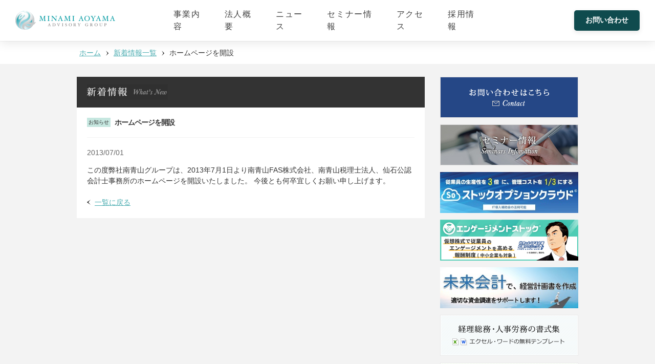

--- FILE ---
content_type: text/html; charset=UTF-8
request_url: https://minami-aoyama.jp/news/%E3%83%9B%E3%83%BC%E3%83%A0%E3%83%9A%E3%83%BC%E3%82%B8%E3%83%AA%E3%83%8B%E3%83%A5%E3%83%BC%E3%82%A2%E3%83%AB/
body_size: 47009
content:
<!DOCTYPE html>
<html lang="ja">

<head>

			
    <meta http-equiv="Content-Type" content="text/html; charset=UTF-8">
    <meta name="viewport" content="width=device-width">
    <meta name="keywords" content="">
    <meta name="description" content="">
    <link href="https://minami-aoyama.jp/wp/wp-content/themes/minami-aoyama1/style.css" rel="stylesheet" type="text/css" />
    <link href="https://minami-aoyama.jp/wp/wp-content/themes/minami-aoyama1/main.css" rel="stylesheet" type="text/css" />
    <link href="https://minami-aoyama.jp/wp/wp-content/themes/minami-aoyama1/detail.css" rel="stylesheet" type="text/css" />
    <link rel="shortcut icon" type="image/x-icon" href="https://minami-aoyama.jp/wp/wp-content/themes/minami-aoyama1/images/favicon.ico">
    <link rel="icon" type="image/png" href="https://minami-aoyama.jp/wp/wp-content/themes/minami-aoyama1/images/favicon-16x16.png" sizes="16x16">
    <link rel="icon" type="image/png" href="https://minami-aoyama.jp/wp/wp-content/themes/minami-aoyama1/images/favicon-32x32.png" sizes="32x32">
    <link rel="icon" type="image/png" href="https://minami-aoyama.jp/wp/wp-content/themes/minami-aoyama1/images/favicon-96x96.png" sizes="96x96">

    
    <script src="https://minami-aoyama.jp/wp/wp-content/themes/minami-aoyama1/js/jquery.min.js"></script>
    <script src="https://minami-aoyama.jp/wp/wp-content/themes/minami-aoyama1/js/common.js"></script>
    <script>
        $(window).bind("load", function() {
            if(document.URL.match(/..news/)){
                document.title=document.title + " | 新着情報 | 南青山アドバイザリーグループ";
                $("meta[name=description]").attr("content", "南青山アドバイザリーグループのニュースページです。セミナー情報やパブリシティに関するお知らせをお届けします。");
                $("meta[name=keywords]").attr("content", "南青山FAS株式会社,南青山税理士法人,会計,税務,人事,労務,経理,経理代行,総務,人材紹介,M&A");
            }else if (document.URL.match(/..seminar/)){
                document.title=document.title + " | セミナー情報 | 南青山グループ";
                $("meta[name=description]").attr("content", "南青山アドバイザリーグループのセミナーに関するご案内のページです。セミナーの開催情報や講演実績をお届けします。");
                $("meta[name=keywords]").attr("content", "南青山FAS株式会社,南青山税理士法人,会計,税務,人事,労務,経理,総務,人材紹介,M&A,セミナー,");
            }
        });
    </script>
    <script>
     (function(i,s,o,g,r,a,m){i['GoogleAnalyticsObject']=r;i[r]=i[r]||function(){
     (i[r].q=i[r].q||[]).push(arguments)},i[r].l=1*new Date();a=s.createElement(o),
     m=s.getElementsByTagName(o)[0];a.async=1;a.src=g;m.parentNode.insertBefore(a,m)
     })(window,document,'script','//www.google-analytics.com/analytics.js','ga');

     ga('create', 'UA-65722033-1', 'auto');
     ga('send', 'pageview');

    </script>

		<link href="https://minami-aoyama.jp/wp/wp-content/themes/minami-aoyama1/renewal/minami-aoyama/dist/assets/css/header.css?v=1.0.9" rel="stylesheet"/>
		<link href="https://minami-aoyama.jp/wp/wp-content/themes/minami-aoyama1/renewal/minami-aoyama/dist/assets/css/footer.css?v=1.0.9" rel="stylesheet"/>
		<meta property="og:image" content="https://minami-aoyama.jp/wp/wp-content/themes/minami-aoyama1/renewal/minami-aoyama/dist/assets/images/ogp.jpg" />
	<meta property="og:image:width" content="2500" />
	<meta property="og:image:height" content="1250" />
	<meta property="og:image:type" content="image/jpeg" />

	<!-- Google Tag Manager -->
	<script>(function(w,d,s,l,i){w[l]=w[l]||[];w[l].push({'gtm.start':
	new Date().getTime(),event:'gtm.js'});var f=d.getElementsByTagName(s)[0],
	j=d.createElement(s),dl=l!='dataLayer'?'&l='+l:'';j.async=true;j.src=
	'https://www.googletagmanager.com/gtm.js?id='+i+dl;f.parentNode.insertBefore(j,f);
	})(window,document,'script','dataLayer','GTM-KMNVNHQN');</script>
	<!-- End Google Tag Manager -->
		<style>img:is([sizes="auto" i], [sizes^="auto," i]) { contain-intrinsic-size: 3000px 1500px }</style>
	
		<!-- All in One SEO 4.8.8 - aioseo.com -->
		<title>ホームページを開設 - 南青山アドバイザリーグループ</title>
	<meta name="description" content="この度弊社南青山グループは、2013年7月1日より南青山FAS株式会社、南青山税理士法人、仙石公認会計士事務所" />
	<meta name="robots" content="max-image-preview:large" />
	<meta name="author" content="wpmaster"/>
	<link rel="canonical" href="https://minami-aoyama.jp/news/%e3%83%9b%e3%83%bc%e3%83%a0%e3%83%9a%e3%83%bc%e3%82%b8%e3%83%aa%e3%83%8b%e3%83%a5%e3%83%bc%e3%82%a2%e3%83%ab/" />
	<meta name="generator" content="All in One SEO (AIOSEO) 4.8.8" />
		<meta property="og:locale" content="ja_JP" />
		<meta property="og:site_name" content="南青山アドバイザリーグループ -" />
		<meta property="og:type" content="article" />
		<meta property="og:title" content="ホームページを開設 - 南青山アドバイザリーグループ" />
		<meta property="og:description" content="この度弊社南青山グループは、2013年7月1日より南青山FAS株式会社、南青山税理士法人、仙石公認会計士事務所" />
		<meta property="og:url" content="https://minami-aoyama.jp/news/%e3%83%9b%e3%83%bc%e3%83%a0%e3%83%9a%e3%83%bc%e3%82%b8%e3%83%aa%e3%83%8b%e3%83%a5%e3%83%bc%e3%82%a2%e3%83%ab/" />
		<meta property="article:published_time" content="2013-06-30T15:00:06+00:00" />
		<meta property="article:modified_time" content="2015-07-13T06:51:37+00:00" />
		<meta name="twitter:card" content="summary_large_image" />
		<meta name="twitter:title" content="ホームページを開設 - 南青山アドバイザリーグループ" />
		<meta name="twitter:description" content="この度弊社南青山グループは、2013年7月1日より南青山FAS株式会社、南青山税理士法人、仙石公認会計士事務所" />
		<script type="application/ld+json" class="aioseo-schema">
			{"@context":"https:\/\/schema.org","@graph":[{"@type":"BlogPosting","@id":"https:\/\/minami-aoyama.jp\/news\/%e3%83%9b%e3%83%bc%e3%83%a0%e3%83%9a%e3%83%bc%e3%82%b8%e3%83%aa%e3%83%8b%e3%83%a5%e3%83%bc%e3%82%a2%e3%83%ab\/#blogposting","name":"\u30db\u30fc\u30e0\u30da\u30fc\u30b8\u3092\u958b\u8a2d - \u5357\u9752\u5c71\u30a2\u30c9\u30d0\u30a4\u30b6\u30ea\u30fc\u30b0\u30eb\u30fc\u30d7","headline":"\u30db\u30fc\u30e0\u30da\u30fc\u30b8\u3092\u958b\u8a2d","author":{"@id":"https:\/\/minami-aoyama.jp\/author\/wpmaster\/#author"},"publisher":{"@id":"https:\/\/minami-aoyama.jp\/#organization"},"datePublished":"2013-07-01T00:00:06+09:00","dateModified":"2015-07-13T15:51:37+09:00","inLanguage":"ja","mainEntityOfPage":{"@id":"https:\/\/minami-aoyama.jp\/news\/%e3%83%9b%e3%83%bc%e3%83%a0%e3%83%9a%e3%83%bc%e3%82%b8%e3%83%aa%e3%83%8b%e3%83%a5%e3%83%bc%e3%82%a2%e3%83%ab\/#webpage"},"isPartOf":{"@id":"https:\/\/minami-aoyama.jp\/news\/%e3%83%9b%e3%83%bc%e3%83%a0%e3%83%9a%e3%83%bc%e3%82%b8%e3%83%aa%e3%83%8b%e3%83%a5%e3%83%bc%e3%82%a2%e3%83%ab\/#webpage"},"articleSection":"\u304a\u77e5\u3089\u305b, \u65b0\u7740\u60c5\u5831"},{"@type":"BreadcrumbList","@id":"https:\/\/minami-aoyama.jp\/news\/%e3%83%9b%e3%83%bc%e3%83%a0%e3%83%9a%e3%83%bc%e3%82%b8%e3%83%aa%e3%83%8b%e3%83%a5%e3%83%bc%e3%82%a2%e3%83%ab\/#breadcrumblist","itemListElement":[{"@type":"ListItem","@id":"https:\/\/minami-aoyama.jp#listItem","position":1,"name":"\u5bb6","item":"https:\/\/minami-aoyama.jp","nextItem":{"@type":"ListItem","@id":"https:\/\/minami-aoyama.jp\/category\/news\/#listItem","name":"\u65b0\u7740\u60c5\u5831"}},{"@type":"ListItem","@id":"https:\/\/minami-aoyama.jp\/category\/news\/#listItem","position":2,"name":"\u65b0\u7740\u60c5\u5831","item":"https:\/\/minami-aoyama.jp\/category\/news\/","nextItem":{"@type":"ListItem","@id":"https:\/\/minami-aoyama.jp\/category\/news\/info\/#listItem","name":"\u304a\u77e5\u3089\u305b"},"previousItem":{"@type":"ListItem","@id":"https:\/\/minami-aoyama.jp#listItem","name":"\u5bb6"}},{"@type":"ListItem","@id":"https:\/\/minami-aoyama.jp\/category\/news\/info\/#listItem","position":3,"name":"\u304a\u77e5\u3089\u305b","item":"https:\/\/minami-aoyama.jp\/category\/news\/info\/","nextItem":{"@type":"ListItem","@id":"https:\/\/minami-aoyama.jp\/news\/%e3%83%9b%e3%83%bc%e3%83%a0%e3%83%9a%e3%83%bc%e3%82%b8%e3%83%aa%e3%83%8b%e3%83%a5%e3%83%bc%e3%82%a2%e3%83%ab\/#listItem","name":"\u30db\u30fc\u30e0\u30da\u30fc\u30b8\u3092\u958b\u8a2d"},"previousItem":{"@type":"ListItem","@id":"https:\/\/minami-aoyama.jp\/category\/news\/#listItem","name":"\u65b0\u7740\u60c5\u5831"}},{"@type":"ListItem","@id":"https:\/\/minami-aoyama.jp\/news\/%e3%83%9b%e3%83%bc%e3%83%a0%e3%83%9a%e3%83%bc%e3%82%b8%e3%83%aa%e3%83%8b%e3%83%a5%e3%83%bc%e3%82%a2%e3%83%ab\/#listItem","position":4,"name":"\u30db\u30fc\u30e0\u30da\u30fc\u30b8\u3092\u958b\u8a2d","previousItem":{"@type":"ListItem","@id":"https:\/\/minami-aoyama.jp\/category\/news\/info\/#listItem","name":"\u304a\u77e5\u3089\u305b"}}]},{"@type":"Organization","@id":"https:\/\/minami-aoyama.jp\/#organization","name":"\u5357\u9752\u5c71\u30a2\u30c9\u30d0\u30a4\u30b6\u30ea\u30fc\u30b0\u30eb\u30fc\u30d7","url":"https:\/\/minami-aoyama.jp\/"},{"@type":"Person","@id":"https:\/\/minami-aoyama.jp\/author\/wpmaster\/#author","url":"https:\/\/minami-aoyama.jp\/author\/wpmaster\/","name":"wpmaster","image":{"@type":"ImageObject","@id":"https:\/\/minami-aoyama.jp\/news\/%e3%83%9b%e3%83%bc%e3%83%a0%e3%83%9a%e3%83%bc%e3%82%b8%e3%83%aa%e3%83%8b%e3%83%a5%e3%83%bc%e3%82%a2%e3%83%ab\/#authorImage","url":"https:\/\/secure.gravatar.com\/avatar\/5519b47154afc6aefff0129b980e96008d81a533951ce1e566f0575606dec572?s=96&d=mm&r=g","width":96,"height":96,"caption":"wpmaster"}},{"@type":"WebPage","@id":"https:\/\/minami-aoyama.jp\/news\/%e3%83%9b%e3%83%bc%e3%83%a0%e3%83%9a%e3%83%bc%e3%82%b8%e3%83%aa%e3%83%8b%e3%83%a5%e3%83%bc%e3%82%a2%e3%83%ab\/#webpage","url":"https:\/\/minami-aoyama.jp\/news\/%e3%83%9b%e3%83%bc%e3%83%a0%e3%83%9a%e3%83%bc%e3%82%b8%e3%83%aa%e3%83%8b%e3%83%a5%e3%83%bc%e3%82%a2%e3%83%ab\/","name":"\u30db\u30fc\u30e0\u30da\u30fc\u30b8\u3092\u958b\u8a2d - \u5357\u9752\u5c71\u30a2\u30c9\u30d0\u30a4\u30b6\u30ea\u30fc\u30b0\u30eb\u30fc\u30d7","description":"\u3053\u306e\u5ea6\u5f0a\u793e\u5357\u9752\u5c71\u30b0\u30eb\u30fc\u30d7\u306f\u30012013\u5e747\u67081\u65e5\u3088\u308a\u5357\u9752\u5c71FAS\u682a\u5f0f\u4f1a\u793e\u3001\u5357\u9752\u5c71\u7a0e\u7406\u58eb\u6cd5\u4eba\u3001\u4ed9\u77f3\u516c\u8a8d\u4f1a\u8a08\u58eb\u4e8b\u52d9\u6240","inLanguage":"ja","isPartOf":{"@id":"https:\/\/minami-aoyama.jp\/#website"},"breadcrumb":{"@id":"https:\/\/minami-aoyama.jp\/news\/%e3%83%9b%e3%83%bc%e3%83%a0%e3%83%9a%e3%83%bc%e3%82%b8%e3%83%aa%e3%83%8b%e3%83%a5%e3%83%bc%e3%82%a2%e3%83%ab\/#breadcrumblist"},"author":{"@id":"https:\/\/minami-aoyama.jp\/author\/wpmaster\/#author"},"creator":{"@id":"https:\/\/minami-aoyama.jp\/author\/wpmaster\/#author"},"datePublished":"2013-07-01T00:00:06+09:00","dateModified":"2015-07-13T15:51:37+09:00"},{"@type":"WebSite","@id":"https:\/\/minami-aoyama.jp\/#website","url":"https:\/\/minami-aoyama.jp\/","name":"\u5357\u9752\u5c71\u30a2\u30c9\u30d0\u30a4\u30b6\u30ea\u30fc\u30b0\u30eb\u30fc\u30d7","inLanguage":"ja","publisher":{"@id":"https:\/\/minami-aoyama.jp\/#organization"}}]}
		</script>
		<!-- All in One SEO -->

<link rel="alternate" type="application/rss+xml" title="南青山アドバイザリーグループ &raquo; ホームページを開設 のコメントのフィード" href="https://minami-aoyama.jp/news/%e3%83%9b%e3%83%bc%e3%83%a0%e3%83%9a%e3%83%bc%e3%82%b8%e3%83%aa%e3%83%8b%e3%83%a5%e3%83%bc%e3%82%a2%e3%83%ab/feed/" />
<script type="text/javascript">
/* <![CDATA[ */
window._wpemojiSettings = {"baseUrl":"https:\/\/s.w.org\/images\/core\/emoji\/16.0.1\/72x72\/","ext":".png","svgUrl":"https:\/\/s.w.org\/images\/core\/emoji\/16.0.1\/svg\/","svgExt":".svg","source":{"concatemoji":"https:\/\/minami-aoyama.jp\/wp\/wp-includes\/js\/wp-emoji-release.min.js?ver=6.8.3"}};
/*! This file is auto-generated */
!function(s,n){var o,i,e;function c(e){try{var t={supportTests:e,timestamp:(new Date).valueOf()};sessionStorage.setItem(o,JSON.stringify(t))}catch(e){}}function p(e,t,n){e.clearRect(0,0,e.canvas.width,e.canvas.height),e.fillText(t,0,0);var t=new Uint32Array(e.getImageData(0,0,e.canvas.width,e.canvas.height).data),a=(e.clearRect(0,0,e.canvas.width,e.canvas.height),e.fillText(n,0,0),new Uint32Array(e.getImageData(0,0,e.canvas.width,e.canvas.height).data));return t.every(function(e,t){return e===a[t]})}function u(e,t){e.clearRect(0,0,e.canvas.width,e.canvas.height),e.fillText(t,0,0);for(var n=e.getImageData(16,16,1,1),a=0;a<n.data.length;a++)if(0!==n.data[a])return!1;return!0}function f(e,t,n,a){switch(t){case"flag":return n(e,"\ud83c\udff3\ufe0f\u200d\u26a7\ufe0f","\ud83c\udff3\ufe0f\u200b\u26a7\ufe0f")?!1:!n(e,"\ud83c\udde8\ud83c\uddf6","\ud83c\udde8\u200b\ud83c\uddf6")&&!n(e,"\ud83c\udff4\udb40\udc67\udb40\udc62\udb40\udc65\udb40\udc6e\udb40\udc67\udb40\udc7f","\ud83c\udff4\u200b\udb40\udc67\u200b\udb40\udc62\u200b\udb40\udc65\u200b\udb40\udc6e\u200b\udb40\udc67\u200b\udb40\udc7f");case"emoji":return!a(e,"\ud83e\udedf")}return!1}function g(e,t,n,a){var r="undefined"!=typeof WorkerGlobalScope&&self instanceof WorkerGlobalScope?new OffscreenCanvas(300,150):s.createElement("canvas"),o=r.getContext("2d",{willReadFrequently:!0}),i=(o.textBaseline="top",o.font="600 32px Arial",{});return e.forEach(function(e){i[e]=t(o,e,n,a)}),i}function t(e){var t=s.createElement("script");t.src=e,t.defer=!0,s.head.appendChild(t)}"undefined"!=typeof Promise&&(o="wpEmojiSettingsSupports",i=["flag","emoji"],n.supports={everything:!0,everythingExceptFlag:!0},e=new Promise(function(e){s.addEventListener("DOMContentLoaded",e,{once:!0})}),new Promise(function(t){var n=function(){try{var e=JSON.parse(sessionStorage.getItem(o));if("object"==typeof e&&"number"==typeof e.timestamp&&(new Date).valueOf()<e.timestamp+604800&&"object"==typeof e.supportTests)return e.supportTests}catch(e){}return null}();if(!n){if("undefined"!=typeof Worker&&"undefined"!=typeof OffscreenCanvas&&"undefined"!=typeof URL&&URL.createObjectURL&&"undefined"!=typeof Blob)try{var e="postMessage("+g.toString()+"("+[JSON.stringify(i),f.toString(),p.toString(),u.toString()].join(",")+"));",a=new Blob([e],{type:"text/javascript"}),r=new Worker(URL.createObjectURL(a),{name:"wpTestEmojiSupports"});return void(r.onmessage=function(e){c(n=e.data),r.terminate(),t(n)})}catch(e){}c(n=g(i,f,p,u))}t(n)}).then(function(e){for(var t in e)n.supports[t]=e[t],n.supports.everything=n.supports.everything&&n.supports[t],"flag"!==t&&(n.supports.everythingExceptFlag=n.supports.everythingExceptFlag&&n.supports[t]);n.supports.everythingExceptFlag=n.supports.everythingExceptFlag&&!n.supports.flag,n.DOMReady=!1,n.readyCallback=function(){n.DOMReady=!0}}).then(function(){return e}).then(function(){var e;n.supports.everything||(n.readyCallback(),(e=n.source||{}).concatemoji?t(e.concatemoji):e.wpemoji&&e.twemoji&&(t(e.twemoji),t(e.wpemoji)))}))}((window,document),window._wpemojiSettings);
/* ]]> */
</script>
<style id='wp-emoji-styles-inline-css' type='text/css'>

	img.wp-smiley, img.emoji {
		display: inline !important;
		border: none !important;
		box-shadow: none !important;
		height: 1em !important;
		width: 1em !important;
		margin: 0 0.07em !important;
		vertical-align: -0.1em !important;
		background: none !important;
		padding: 0 !important;
	}
</style>
<link rel='stylesheet' id='wp-block-library-css' href='https://minami-aoyama.jp/wp/wp-includes/css/dist/block-library/style.min.css?ver=6.8.3' type='text/css' media='all' />
<style id='classic-theme-styles-inline-css' type='text/css'>
/*! This file is auto-generated */
.wp-block-button__link{color:#fff;background-color:#32373c;border-radius:9999px;box-shadow:none;text-decoration:none;padding:calc(.667em + 2px) calc(1.333em + 2px);font-size:1.125em}.wp-block-file__button{background:#32373c;color:#fff;text-decoration:none}
</style>
<style id='global-styles-inline-css' type='text/css'>
:root{--wp--preset--aspect-ratio--square: 1;--wp--preset--aspect-ratio--4-3: 4/3;--wp--preset--aspect-ratio--3-4: 3/4;--wp--preset--aspect-ratio--3-2: 3/2;--wp--preset--aspect-ratio--2-3: 2/3;--wp--preset--aspect-ratio--16-9: 16/9;--wp--preset--aspect-ratio--9-16: 9/16;--wp--preset--color--black: #000000;--wp--preset--color--cyan-bluish-gray: #abb8c3;--wp--preset--color--white: #ffffff;--wp--preset--color--pale-pink: #f78da7;--wp--preset--color--vivid-red: #cf2e2e;--wp--preset--color--luminous-vivid-orange: #ff6900;--wp--preset--color--luminous-vivid-amber: #fcb900;--wp--preset--color--light-green-cyan: #7bdcb5;--wp--preset--color--vivid-green-cyan: #00d084;--wp--preset--color--pale-cyan-blue: #8ed1fc;--wp--preset--color--vivid-cyan-blue: #0693e3;--wp--preset--color--vivid-purple: #9b51e0;--wp--preset--gradient--vivid-cyan-blue-to-vivid-purple: linear-gradient(135deg,rgba(6,147,227,1) 0%,rgb(155,81,224) 100%);--wp--preset--gradient--light-green-cyan-to-vivid-green-cyan: linear-gradient(135deg,rgb(122,220,180) 0%,rgb(0,208,130) 100%);--wp--preset--gradient--luminous-vivid-amber-to-luminous-vivid-orange: linear-gradient(135deg,rgba(252,185,0,1) 0%,rgba(255,105,0,1) 100%);--wp--preset--gradient--luminous-vivid-orange-to-vivid-red: linear-gradient(135deg,rgba(255,105,0,1) 0%,rgb(207,46,46) 100%);--wp--preset--gradient--very-light-gray-to-cyan-bluish-gray: linear-gradient(135deg,rgb(238,238,238) 0%,rgb(169,184,195) 100%);--wp--preset--gradient--cool-to-warm-spectrum: linear-gradient(135deg,rgb(74,234,220) 0%,rgb(151,120,209) 20%,rgb(207,42,186) 40%,rgb(238,44,130) 60%,rgb(251,105,98) 80%,rgb(254,248,76) 100%);--wp--preset--gradient--blush-light-purple: linear-gradient(135deg,rgb(255,206,236) 0%,rgb(152,150,240) 100%);--wp--preset--gradient--blush-bordeaux: linear-gradient(135deg,rgb(254,205,165) 0%,rgb(254,45,45) 50%,rgb(107,0,62) 100%);--wp--preset--gradient--luminous-dusk: linear-gradient(135deg,rgb(255,203,112) 0%,rgb(199,81,192) 50%,rgb(65,88,208) 100%);--wp--preset--gradient--pale-ocean: linear-gradient(135deg,rgb(255,245,203) 0%,rgb(182,227,212) 50%,rgb(51,167,181) 100%);--wp--preset--gradient--electric-grass: linear-gradient(135deg,rgb(202,248,128) 0%,rgb(113,206,126) 100%);--wp--preset--gradient--midnight: linear-gradient(135deg,rgb(2,3,129) 0%,rgb(40,116,252) 100%);--wp--preset--font-size--small: 13px;--wp--preset--font-size--medium: 20px;--wp--preset--font-size--large: 36px;--wp--preset--font-size--x-large: 42px;--wp--preset--spacing--20: 0.44rem;--wp--preset--spacing--30: 0.67rem;--wp--preset--spacing--40: 1rem;--wp--preset--spacing--50: 1.5rem;--wp--preset--spacing--60: 2.25rem;--wp--preset--spacing--70: 3.38rem;--wp--preset--spacing--80: 5.06rem;--wp--preset--shadow--natural: 6px 6px 9px rgba(0, 0, 0, 0.2);--wp--preset--shadow--deep: 12px 12px 50px rgba(0, 0, 0, 0.4);--wp--preset--shadow--sharp: 6px 6px 0px rgba(0, 0, 0, 0.2);--wp--preset--shadow--outlined: 6px 6px 0px -3px rgba(255, 255, 255, 1), 6px 6px rgba(0, 0, 0, 1);--wp--preset--shadow--crisp: 6px 6px 0px rgba(0, 0, 0, 1);}:where(.is-layout-flex){gap: 0.5em;}:where(.is-layout-grid){gap: 0.5em;}body .is-layout-flex{display: flex;}.is-layout-flex{flex-wrap: wrap;align-items: center;}.is-layout-flex > :is(*, div){margin: 0;}body .is-layout-grid{display: grid;}.is-layout-grid > :is(*, div){margin: 0;}:where(.wp-block-columns.is-layout-flex){gap: 2em;}:where(.wp-block-columns.is-layout-grid){gap: 2em;}:where(.wp-block-post-template.is-layout-flex){gap: 1.25em;}:where(.wp-block-post-template.is-layout-grid){gap: 1.25em;}.has-black-color{color: var(--wp--preset--color--black) !important;}.has-cyan-bluish-gray-color{color: var(--wp--preset--color--cyan-bluish-gray) !important;}.has-white-color{color: var(--wp--preset--color--white) !important;}.has-pale-pink-color{color: var(--wp--preset--color--pale-pink) !important;}.has-vivid-red-color{color: var(--wp--preset--color--vivid-red) !important;}.has-luminous-vivid-orange-color{color: var(--wp--preset--color--luminous-vivid-orange) !important;}.has-luminous-vivid-amber-color{color: var(--wp--preset--color--luminous-vivid-amber) !important;}.has-light-green-cyan-color{color: var(--wp--preset--color--light-green-cyan) !important;}.has-vivid-green-cyan-color{color: var(--wp--preset--color--vivid-green-cyan) !important;}.has-pale-cyan-blue-color{color: var(--wp--preset--color--pale-cyan-blue) !important;}.has-vivid-cyan-blue-color{color: var(--wp--preset--color--vivid-cyan-blue) !important;}.has-vivid-purple-color{color: var(--wp--preset--color--vivid-purple) !important;}.has-black-background-color{background-color: var(--wp--preset--color--black) !important;}.has-cyan-bluish-gray-background-color{background-color: var(--wp--preset--color--cyan-bluish-gray) !important;}.has-white-background-color{background-color: var(--wp--preset--color--white) !important;}.has-pale-pink-background-color{background-color: var(--wp--preset--color--pale-pink) !important;}.has-vivid-red-background-color{background-color: var(--wp--preset--color--vivid-red) !important;}.has-luminous-vivid-orange-background-color{background-color: var(--wp--preset--color--luminous-vivid-orange) !important;}.has-luminous-vivid-amber-background-color{background-color: var(--wp--preset--color--luminous-vivid-amber) !important;}.has-light-green-cyan-background-color{background-color: var(--wp--preset--color--light-green-cyan) !important;}.has-vivid-green-cyan-background-color{background-color: var(--wp--preset--color--vivid-green-cyan) !important;}.has-pale-cyan-blue-background-color{background-color: var(--wp--preset--color--pale-cyan-blue) !important;}.has-vivid-cyan-blue-background-color{background-color: var(--wp--preset--color--vivid-cyan-blue) !important;}.has-vivid-purple-background-color{background-color: var(--wp--preset--color--vivid-purple) !important;}.has-black-border-color{border-color: var(--wp--preset--color--black) !important;}.has-cyan-bluish-gray-border-color{border-color: var(--wp--preset--color--cyan-bluish-gray) !important;}.has-white-border-color{border-color: var(--wp--preset--color--white) !important;}.has-pale-pink-border-color{border-color: var(--wp--preset--color--pale-pink) !important;}.has-vivid-red-border-color{border-color: var(--wp--preset--color--vivid-red) !important;}.has-luminous-vivid-orange-border-color{border-color: var(--wp--preset--color--luminous-vivid-orange) !important;}.has-luminous-vivid-amber-border-color{border-color: var(--wp--preset--color--luminous-vivid-amber) !important;}.has-light-green-cyan-border-color{border-color: var(--wp--preset--color--light-green-cyan) !important;}.has-vivid-green-cyan-border-color{border-color: var(--wp--preset--color--vivid-green-cyan) !important;}.has-pale-cyan-blue-border-color{border-color: var(--wp--preset--color--pale-cyan-blue) !important;}.has-vivid-cyan-blue-border-color{border-color: var(--wp--preset--color--vivid-cyan-blue) !important;}.has-vivid-purple-border-color{border-color: var(--wp--preset--color--vivid-purple) !important;}.has-vivid-cyan-blue-to-vivid-purple-gradient-background{background: var(--wp--preset--gradient--vivid-cyan-blue-to-vivid-purple) !important;}.has-light-green-cyan-to-vivid-green-cyan-gradient-background{background: var(--wp--preset--gradient--light-green-cyan-to-vivid-green-cyan) !important;}.has-luminous-vivid-amber-to-luminous-vivid-orange-gradient-background{background: var(--wp--preset--gradient--luminous-vivid-amber-to-luminous-vivid-orange) !important;}.has-luminous-vivid-orange-to-vivid-red-gradient-background{background: var(--wp--preset--gradient--luminous-vivid-orange-to-vivid-red) !important;}.has-very-light-gray-to-cyan-bluish-gray-gradient-background{background: var(--wp--preset--gradient--very-light-gray-to-cyan-bluish-gray) !important;}.has-cool-to-warm-spectrum-gradient-background{background: var(--wp--preset--gradient--cool-to-warm-spectrum) !important;}.has-blush-light-purple-gradient-background{background: var(--wp--preset--gradient--blush-light-purple) !important;}.has-blush-bordeaux-gradient-background{background: var(--wp--preset--gradient--blush-bordeaux) !important;}.has-luminous-dusk-gradient-background{background: var(--wp--preset--gradient--luminous-dusk) !important;}.has-pale-ocean-gradient-background{background: var(--wp--preset--gradient--pale-ocean) !important;}.has-electric-grass-gradient-background{background: var(--wp--preset--gradient--electric-grass) !important;}.has-midnight-gradient-background{background: var(--wp--preset--gradient--midnight) !important;}.has-small-font-size{font-size: var(--wp--preset--font-size--small) !important;}.has-medium-font-size{font-size: var(--wp--preset--font-size--medium) !important;}.has-large-font-size{font-size: var(--wp--preset--font-size--large) !important;}.has-x-large-font-size{font-size: var(--wp--preset--font-size--x-large) !important;}
:where(.wp-block-post-template.is-layout-flex){gap: 1.25em;}:where(.wp-block-post-template.is-layout-grid){gap: 1.25em;}
:where(.wp-block-columns.is-layout-flex){gap: 2em;}:where(.wp-block-columns.is-layout-grid){gap: 2em;}
:root :where(.wp-block-pullquote){font-size: 1.5em;line-height: 1.6;}
</style>
<link rel='stylesheet' id='contact-form-7-css' href='https://minami-aoyama.jp/wp/wp-content/plugins/contact-form-7/includes/css/styles.css?ver=6.1.2' type='text/css' media='all' />
<link rel='stylesheet' id='cf7msm_styles-css' href='https://minami-aoyama.jp/wp/wp-content/plugins/contact-form-7-multi-step-module/resources/cf7msm.css?ver=4.4.4' type='text/css' media='all' />
<link rel='stylesheet' id='overwrite-css' href='https://minami-aoyama.jp/wp/wp-content/themes/minami-aoyama1/renewal/base/overwrite-assets/overwrite.css?ver=1.0.9' type='text/css' media='all' />
<script type="text/javascript" src="https://minami-aoyama.jp/wp/wp-includes/js/jquery/jquery.min.js?ver=3.7.1" id="jquery-core-js"></script>
<script type="text/javascript" src="https://minami-aoyama.jp/wp/wp-includes/js/jquery/jquery-migrate.min.js?ver=3.4.1" id="jquery-migrate-js"></script>
<link rel="https://api.w.org/" href="https://minami-aoyama.jp/wp-json/" /><link rel="alternate" title="JSON" type="application/json" href="https://minami-aoyama.jp/wp-json/wp/v2/posts/420" /><link rel="EditURI" type="application/rsd+xml" title="RSD" href="https://minami-aoyama.jp/wp/xmlrpc.php?rsd" />
<meta name="generator" content="WordPress 6.8.3" />
<link rel='shortlink' href='https://minami-aoyama.jp/?p=420' />
<link rel="alternate" title="oEmbed (JSON)" type="application/json+oembed" href="https://minami-aoyama.jp/wp-json/oembed/1.0/embed?url=https%3A%2F%2Fminami-aoyama.jp%2Fnews%2F%25e3%2583%259b%25e3%2583%25bc%25e3%2583%25a0%25e3%2583%259a%25e3%2583%25bc%25e3%2582%25b8%25e3%2583%25aa%25e3%2583%258b%25e3%2583%25a5%25e3%2583%25bc%25e3%2582%25a2%25e3%2583%25ab%2F" />
<link rel="alternate" title="oEmbed (XML)" type="text/xml+oembed" href="https://minami-aoyama.jp/wp-json/oembed/1.0/embed?url=https%3A%2F%2Fminami-aoyama.jp%2Fnews%2F%25e3%2583%259b%25e3%2583%25bc%25e3%2583%25a0%25e3%2583%259a%25e3%2583%25bc%25e3%2582%25b8%25e3%2583%25aa%25e3%2583%258b%25e3%2583%25a5%25e3%2583%25bc%25e3%2582%25a2%25e3%2583%25ab%2F&#038;format=xml" />
		<style type="text/css" id="wp-custom-css">
			.c-front-about__title span, .c-front-about__title span b{
	font-size: 2.1875rem;
}
.c-front-about__title span:nth-child(2){
	padding-left: 1.5em;
}
.c-front-about__title{
	margin-right: 45px;
}

.c-front-about__border{
	top: 58px;
}

@media screen and (min-width: 0em) and (max-width: 46.8125em) {
	.c-front-about__border{
		width: 242px;
		top: 45px;
	}
	.c-front-about__title{
		margin-right: 0;
	}
	.c-front-about__title span,.c-front-about__title span b{
	font-size: 1.625rem;
}
	.c-front-about__title span:nth-child(2){
		padding-left: 0;
	}
}		</style>
		</head>

<body class="top">
<!-- Google Tag Manager (noscript) -->
<noscript><iframe src="https://www.googletagmanager.com/ns.html?id=GTM-KMNVNHQN"
height="0" width="0" style="display:none;visibility:hidden"></iframe></noscript>
<!-- End Google Tag Manager (noscript) -->
<button class="c-slidebar-button  js-slidebar-button  " type="button">
      <span class="c-slidebar-button__inner">
        <span class="c-slidebar-button__line"><span></span><span></span><span></span>
        </span>
      </span>
    </button>
    <div class="c-slidebar-menu  js-slidebar-menu is-top-to-bottom" inert="true">
      <div class="c-slidebar-menu__inner">
        <ul class="c-slidebar-menu__list">
          <li class="c-slidebar-menu__parent"><a class="c-slidebar-menu__parent-link" href="https://minami-aoyama.jp/business/">事業内容</a>
          </li>
          <li class="c-slidebar-menu__parent"><a class="c-slidebar-menu__parent-link" href="https://minami-aoyama.jp/company/">法人概要</a>
          </li>
          <li class="c-slidebar-menu__parent"><a class="c-slidebar-menu__parent-link" href="https://minami-aoyama.jp/news/">ニュース</a>
          </li>
          <li class="c-slidebar-menu__parent"><a class="c-slidebar-menu__parent-link" href="https://minami-aoyama.jp/seminar/">セミナー情報</a>
          </li>
          <li class="c-slidebar-menu__parent"><a class="c-slidebar-menu__parent-link" href="https://minami-aoyama.jp/access/">アクセス</a>
          </li>
          <li class="c-slidebar-menu__parent"><a class="c-slidebar-menu__parent-link" href="https://minami-aoyama.jp/recruit/">採用情報</a>
          </li>
        </ul>
        <div class="l-container">
          <div class="c-slidebar-menu__buttons"><a class="c-slidebar-menu__button  c-button is-sm is-secondary" href="https://minami-aoyama.jp/contact/">お問い合わせ</a>
          </div>
        </div>
      </div>
    </div>
    <div class="c-slidebar-menu__overlay"></div>
    <header class="l-header ">
      <div class="l-header__content">
        <div class="l-header__logo"><a href="/"><img src="https://minami-aoyama.jp/wp/wp-content/themes/minami-aoyama1/renewal/minami-aoyama/dist/assets/images/logo.png" alt="MINAMI AOYAMA ADVISORY GROUP"/></a>
        </div>
        <nav class="l-header__nav">
          <ul>
            <li class="js-dropdown-menu"><a href="https://minami-aoyama.jp/business/">事業内容</a>
              <ul class="l-header__submenu">
                <li><a class="l-header__submenu__link" href="https://minami-aoyama.jp/business/#business-fas">南青山アドバイザリーグループ株式会社</a>
                </li>
                <li><a class="l-header__submenu__link" href="https://minami-aoyama.jp/business/#business-tax">南青山税理士法人</a>
                </li>
              </ul>
            </li>
            <li><a href="https://minami-aoyama.jp/company/">法人概要</a>
            </li>
            <li><a href="https://minami-aoyama.jp/news/">ニュース</a>
			            </li>
            <li><a href="https://minami-aoyama.jp/seminar/">セミナー情報</a>
            </li>
            <li><a href="https://minami-aoyama.jp/access/">アクセス</a>
            </li>
            <li><a href="https://minami-aoyama.jp/recruit/">採用情報</a>
            </li>
          </ul>
        </nav><a class="l-header__button c-button is-sm is-secondary" href="https://minami-aoyama.jp/contact/">お問い合わせ</a>
      </div>
    </header>


			<!-- BEGIN #container -->
		<div id="container">
	
	    
        <div class="bg">

            <nav id="page-nav">
                <ul>
                    <li><a href="/">ホーム</a></li>
                    <li><img src="http://minami-aoyama.jp/wp/wp-content/uploads/2015/07/breadcrumbs_arrow_sp.png" alt="arrow"></li>
                    <li><a href="/news/">新着情報一覧</a></li>
                    <li><img src="http://minami-aoyama.jp/wp/wp-content/uploads/2015/07/breadcrumbs_arrow_sp.png" alt="arrow"></li>
                    <li class="article-title">ホームページを開設</li>
                </ul>
            </nav>

            <!-- BEGIN #inside-container -->
            <div id="inside-container">
                <div id="main">
                    <section class="main-item">
                        <div class="item-title">
                            <h2><img class="switch" src="http://minami-aoyama.jp/wp/wp-content/uploads/2015/07/title_whatsnew_sp.png" alt="事業内容"></h2>
                        </div>
                        <div class="contents">
                            <dl class="news-list border">
                                <dt class="label info">お知らせ</dt>
                                <dd>
                                    <h4>ホームページを開設</h4>
                                </dd>
                            </dl>

                            <p class="date">2013/07/01</p>
                            <div class="text-contents">この度弊社南青山グループは、2013年7月1日より南青山FAS株式会社、南青山税理士法人、仙石公認会計士事務所のホームページを開設いたしました。
今後とも何卒宜しくお願い申し上げます。</div>

                            <div class="back-btn">
                                <p><a href="/news/">一覧に戻る</a></p>
                            </div>
                                                    </div>
                    </section>
                </div>

                <!-- BEGIN sidebar -->
                <div id="sidebar">

                	                <div id="banner-contact">
                    <a href="/contact/"><img class="switch" src="https://minami-aoyama.jp/wp/wp-content/themes/minami-aoyama1/images/side_banner_contact_sp.png" alt="お問い合わせはこちら"></a>
                </div>
                <div id="banner-seminars">
                    <a href="/seminar/"><img class="switch" src="https://minami-aoyama.jp/wp/wp-content/themes/minami-aoyama1/images/side_banner_seminars_sp.jpg" alt="セミナー情報"></a>
                </div>

                <div id="banner-cloud">
                    <a href="https://www.stockoption.cloud/" target="_blank" class="gtm-bnr-side"><img class="switch" src="https://minami-aoyama.jp/wp/wp-content/themes/minami-aoyama1/images/side_banner_cloud_sp.jpg" alt="ストックオプションクラウド"></a>
                </div>

                <div id="banner-engagement">
                    <a href="https://engagement.stockoption.cloud/" target="_blank" class="gtm-bnr-side"><img class="switch" src="https://minami-aoyama.jp/wp/wp-content/themes/minami-aoyama1/images/side_banner_engagement_sp.jpg" alt="エンゲージメントストック"></a>
                </div>

                <div id="banner-miraikaikei">
                    <a href="https://miraikaikei.leaders-online.jp/funding/" target="_blank" class="gtm-bnr-side"><img class="switch" src="https://minami-aoyama.jp/wp/wp-content/themes/minami-aoyama1/images/side_banner_miraikaikei_sp.jpg" alt="未来会計"></a>
                </div>

                <div id="banner-format">
                    <a href="http://contents.minami-aoyama.jp/view.php?page=form" class="gtm-bnr-side"><img class="switch" src="https://minami-aoyama.jp/wp/wp-content/themes/minami-aoyama1/images/side_banner_format_sp.png" alt="経理総務・人事労務の書式集"></a>
                </div>

                <div id="banner-format-medical">
                    <a href="http://contents.minami-aoyama.jp/view.php?page=medical_format"class="gtm-bnr-side"><img class="switch" src="https://minami-aoyama.jp/wp/wp-content/themes/minami-aoyama1/images/side_banner_format_medical_sp.png" alt="医療機関・福祉施設向けの書式集"></a>
                </div>

                <section id="side-fas" class="side-item">
                    <h2><img class="side-logo switch" src="https://minami-aoyama.jp/wp/wp-content/themes/minami-aoyama1/images/side_logo_fas_sp.png" alt="南青山FAS株式会社"></h2>
                    <ul>
                        <li><a href="/business/#fas-1">株価算定、無形資産、信託受益権等の<br/>バリュエーション業務</a></li>
                        <li><a href="/business/#fas-2">デューデリジェンス業務</a></li>
                        <li><a href="/business/#fas-3">組織再編・M&amp;Aにおけるサポート業務</a></li>
                        <li><a href="/business/#fas-4">株式公開（IPO）支援業務</a></li>
                        <li><a href="/business/#fas-5">ストック・オプションの導入支援業務</a></li>
                        <li><a href="/business/#fas-6">IFRS（国際財務報告基準）導入<br class="pc" />支援業務</a></li>
                    </ul>
                    <div class="img-p-mark"><img src="https://minami-aoyama.jp/wp/wp-content/themes/minami-aoyama1/images/p_715.png" alt="Pマーク：10840715"></div>
                </section>

                <section id="side-tax" class="side-item">
                    <h2><img class="side-logo switch" src="https://minami-aoyama.jp/wp/wp-content/themes/minami-aoyama1/images/side_logo_tax_sp.png" alt="南青山税理士法人"></h2>
                    <ul>
                        <li><a href="/business/#tax-1">税務会計支援業務（法人・個人）</a></li>
                        <li><a href="/business/#tax-2">相続及び事業承認業務</a></li>
                        <li><a href="/business/#tax-3">設立支援業務</a></li>
                        <li><a href="/business/#tax-4">BPO業務</a></li>
                        <li><a href="/business/#tax-5">ファンド（SPC等）に関する業務</a></li>
                        <li><a href="/business/#tax-6">税務アドバイザリー</a></li>
                    </ul>
                    <div class="img-p-mark"><img src="https://minami-aoyama.jp/wp/wp-content/themes/minami-aoyama1/images/p_714.png" alt="Pマーク：10840714"></div>
                </section>
                
                    <!--<ul>
                      <li><a href="/business/#human-1">人材紹介サービス</a></li>
                      <li><a href="/business/#human-2">コンシェルジュ付き経理代行サービス</a></li>
                    </ul>-->
                    
                <!--</section>-->

            </div>
            <!-- END sidebar -->
                <div  id="pagetop">
                    <a href="#container"><img class="switch" src="https://minami-aoyama.jp/wp/wp-content/themes/minami-aoyama1/images/btn_pagetop_sp.png" alt="PAGETOP"></a>
                </div>

            </div>
        </div>
        <!-- END #inside-container -->


	</div>
	<!-- END #container -->


<footer class="l-footer" id="footer">
	<div class="l-footer__menu">
		<div class="l-footer__container"><a class="l-footer__logo" href="/"><img src="https://minami-aoyama.jp/wp/wp-content/themes/minami-aoyama1/renewal/minami-aoyama/dist/assets/images/logo-white.png" alt="MINAMI AOYAMA ADVISORY GROUP" /></a>
			<div class="l-footer__menulist-wrapper">
				<ul class="l-footer__menulist is-first">
					<li><a href="/">ホーム</a>
					</li>
					<li><a href="https://minami-aoyama.jp/business/">事業内容</a>
					</li>
					<li><a href="https://minami-aoyama.jp/company/">法人概要</a>
					</li>
					<li><a href="https://minami-aoyama.jp/news/">ニュース</a>
					</li>
				</ul>
				<ul class="l-footer__menulist is-second">
					<li><a href="https://minami-aoyama.jp/seminar/">セミナー情報</a>
					</li>
					<li><a href="https://minami-aoyama.jp/access/">アクセス</a>
					</li>
					<li><a href="https://minami-aoyama.jp/recruit/">採用情報</a>
					</li>
				</ul>
			</div>
			<div class="l-footer__button"><a href="https://minami-aoyama.jp/contact/">
					<svg xmlns="http://www.w3.org/2000/svg" width="25.406" height="18" viewBox="0 0 25.406 18">
						<defs>
							<style>
								.a {
									fill: none;
									stroke: #fff;
									stroke-linecap: round;
									stroke-miterlimit: 10;
								}
							</style>
						</defs>
						<g transform="translate(-2807.152 49.353)">
							<rect class="a" width="24" height="17" transform="translate(2807.855 -48.853)" />
							<path class="a" d="M25.5,8.153l-12,9.631L1.5,8.153" transform="translate(2806.355 -54.48)" />
						</g>
					</svg>
					お問い合わせ</a>
			</div>
		</div>
	</div>
	<div class="l-footer__content">
		<div class="l-footer__container is-sm">
			<div class="l-footer__corps">
				<div class="l-footer__corp"><a class="l-footer__name" href="https://minami-aoyama.jp/business/#business-fas"> <img class="is-fas" src="https://minami-aoyama.jp/wp/wp-content/themes/minami-aoyama1/renewal/minami-aoyama/dist/assets/images/logo-maad.png" alt="南青山FAS株式会社" /></a>
					<ul class="l-footer__business">
						<li><a href="https://minami-aoyama.jp/business/#fas-1">株価算定、無形資産価値算定等のバリュエーション業務</a>
						</li>
						<li><a href="https://minami-aoyama.jp/business/#fas-2">デューデリジェンス業務</a>
						</li>
						<li><a href="https://minami-aoyama.jp/business/#fas-3">組織再編・M&Aにおけるサポート業務</a>
						</li>
						<li><a href="https://minami-aoyama.jp/business/#fas-4">株式公開（IPO）支援業務</a>
						</li>
						<li><a href="https://minami-aoyama.jp/business/#fas-5">ストック・オプションの導入支援業務</a>
						</li>
						<li><a href="https://minami-aoyama.jp/business/#fas-6">IFRS（国際財務報告基準）導入支援業務</a>
						</li>
					</ul>
				</div>
				<div class="l-footer__corp"><a class="l-footer__name" href="https://minami-aoyama.jp/business/#business-tax"> <img class="is-tax" src="https://minami-aoyama.jp/wp/wp-content/themes/minami-aoyama1/renewal/minami-aoyama/dist/assets/images/logo-tax.png" alt="南青山税理士法人" /></a>
					<ul class="l-footer__business">
						<li><a href="https://minami-aoyama.jp/business/#tax-1">税務会計支援業務（法人・個人）</a>
						</li>
						<li><a href="https://minami-aoyama.jp/business/#tax-2">相続及び事業承認業務</a>
						</li>
						<li><a href="https://minami-aoyama.jp/business/#tax-3">設立支援業務</a>
						</li>
						<li><a href="https://minami-aoyama.jp/business/#tax-4">BPO業務</a>
						</li>
						<li><a href="https://minami-aoyama.jp/business/#tax-5">ファンド（SPC等）に関する業務</a>
						</li>
						<li><a href="https://minami-aoyama.jp/business/#tax-6">税務アドバイザリー</a>
						</li>
					</ul>
				</div>
			</div>
			<div class="l-footer__content-bottom">
				<div class="l-footer__name">南青山アドバイザリーグループ株式会社・南青山税理士法人</div>
				<address class="l-footer__address">〒107-6030 東京都港区赤坂1-12-32 アーク森ビル30F</address>
			</div>
		</div>
	</div>
	<div class="l-footer__bottom">
		<div class="l-footer__container">
			<ul>
				<li><a href="https://minami-aoyama.jp/privacypolicy/">プライバシーポリシー</a>
				</li>
				<li><a href="https://minami-aoyama.jp/ethics/">倫理綱領・行動規範</a>
				</li>
				<li><a href="https://minami-aoyama.jp/data-management/">個人データの安全管理に係る基本方針</a>
				</li>
			</ul>
		</div>
	</div>
</footer>

<script src="https://minami-aoyama.jp/wp/wp-content/themes/minami-aoyama1/renewal/minami-aoyama/dist/assets/js/app.js"></script>
<script type="speculationrules">
{"prefetch":[{"source":"document","where":{"and":[{"href_matches":"\/*"},{"not":{"href_matches":["\/wp\/wp-*.php","\/wp\/wp-admin\/*","\/wp\/wp-content\/uploads\/*","\/wp\/wp-content\/*","\/wp\/wp-content\/plugins\/*","\/wp\/wp-content\/themes\/minami-aoyama1\/*","\/*\\?(.+)"]}},{"not":{"selector_matches":"a[rel~=\"nofollow\"]"}},{"not":{"selector_matches":".no-prefetch, .no-prefetch a"}}]},"eagerness":"conservative"}]}
</script>
<script type="text/javascript">
document.addEventListener( 'wpcf7mailsent', function( event ) {
    location = 'https://minami-aoyama.jp/contact/complete/';
}, false );
</script>
<script type="text/javascript" src="https://minami-aoyama.jp/wp/wp-includes/js/dist/hooks.min.js?ver=4d63a3d491d11ffd8ac6" id="wp-hooks-js"></script>
<script type="text/javascript" src="https://minami-aoyama.jp/wp/wp-includes/js/dist/i18n.min.js?ver=5e580eb46a90c2b997e6" id="wp-i18n-js"></script>
<script type="text/javascript" id="wp-i18n-js-after">
/* <![CDATA[ */
wp.i18n.setLocaleData( { 'text direction\u0004ltr': [ 'ltr' ] } );
/* ]]> */
</script>
<script type="text/javascript" src="https://minami-aoyama.jp/wp/wp-content/plugins/contact-form-7/includes/swv/js/index.js?ver=6.1.2" id="swv-js"></script>
<script type="text/javascript" id="contact-form-7-js-translations">
/* <![CDATA[ */
( function( domain, translations ) {
	var localeData = translations.locale_data[ domain ] || translations.locale_data.messages;
	localeData[""].domain = domain;
	wp.i18n.setLocaleData( localeData, domain );
} )( "contact-form-7", {"translation-revision-date":"2025-09-30 07:44:19+0000","generator":"GlotPress\/4.0.1","domain":"messages","locale_data":{"messages":{"":{"domain":"messages","plural-forms":"nplurals=1; plural=0;","lang":"ja_JP"},"This contact form is placed in the wrong place.":["\u3053\u306e\u30b3\u30f3\u30bf\u30af\u30c8\u30d5\u30a9\u30fc\u30e0\u306f\u9593\u9055\u3063\u305f\u4f4d\u7f6e\u306b\u7f6e\u304b\u308c\u3066\u3044\u307e\u3059\u3002"],"Error:":["\u30a8\u30e9\u30fc:"]}},"comment":{"reference":"includes\/js\/index.js"}} );
/* ]]> */
</script>
<script type="text/javascript" id="contact-form-7-js-before">
/* <![CDATA[ */
var wpcf7 = {
    "api": {
        "root": "https:\/\/minami-aoyama.jp\/wp-json\/",
        "namespace": "contact-form-7\/v1"
    }
};
/* ]]> */
</script>
<script type="text/javascript" src="https://minami-aoyama.jp/wp/wp-content/plugins/contact-form-7/includes/js/index.js?ver=6.1.2" id="contact-form-7-js"></script>
<script type="text/javascript" id="cf7msm-js-extra">
/* <![CDATA[ */
var cf7msm_posted_data = [];
/* ]]> */
</script>
<script type="text/javascript" src="https://minami-aoyama.jp/wp/wp-content/plugins/contact-form-7-multi-step-module/resources/cf7msm.min.js?ver=4.4.4" id="cf7msm-js"></script>
</body>

</html>


--- FILE ---
content_type: text/css
request_url: https://minami-aoyama.jp/wp/wp-content/themes/minami-aoyama1/style.css
body_size: 15666
content:
@charset "UTF-8";
/*
Theme Name: MINAMI AOYAMA GROUP
Theme URI: http://www.ndesign-studio.com
Description: A theme by <a href="http://www.tcmobile.jp/4-ffff/">4f by Technomobile</a>.
Version: 1
Author: 4f by Technomobile
Author URI: http://www.tcmobile.jp/4-ffff/
*/

* {
	margin: 0;
	padding: 0;
	line-height: 1.0em;
	font-size: 100%; }
html {
	-webkit-font-smoothing: antialiased; }
body {
	margin: 0 auto;
	font-family: "Hiragino Kaku Gothic ProN", "ヒラギノ角ゴ ProN W3", Meiryo, "メイリオ", sans-serif; }
p, h1, h2, h3, h4, li, dl {
	color: #333333; }
a {
	text-decoration: none; }
a:hover {
	text-decoration: underline;
	opacity: 0.7; }
a img:hover {
	opacity: 0.8; }
li {
	color: #333333;
	list-style: none; }
.pc {
	display: block; }
.sp {
	display: none; }
.spmenu, .spmenu-btn {
	display: none; }

#container {
	background-color: #000000;
	min-width: 1020px;}
	.bg {
		background-color: #F3F3F3;
		opacity: 1.0; }
	.bg-black {
		opacity: 1.0; }

header {
	width: 100%;
	background-color: #FFFFFF; }
	header a {
		color: #333333; }
	header #group-nav {
		height: 36px;
		width: 100%;
		min-width: 1020px;
		font-size: 12px;
		background-color: #F3F3F3;
		overflow: hidden; }
		header #group-nav p {
			line-height: 36px;
			float: left;
			margin-left:15px; }
		header #group-nav .nav-contact {
			float: right;
			height: 36px;
			width: 148px; }
		header #group-nav #group-list {
			float: right;
			height: 36px;}
			header #group-nav #group-list li {
				float: left;
				height: 36px;
				margin-right: 20px;
				background: url(images/header_icon_arrow.png) no-repeat;
				background-position: 0px center; }
				header #group-nav #group-list li a {
					line-height: 36px;
					display: block;
					padding-left: 10px; }
	header #header-wrap {
		height: 100px;
		width: 1020px;
		margin: auto;
		background-color: #FFFFFF; }
		header #header-wrap h1 img {
			float: left;
			margin-top: 30px;
			margin-left: 10px;
			height: auto;
			width: 198px; }
		header #header-wrap #pcmenu {
			float: right;
			/*margin-left: 166px; */}
			header #header-wrap #pcmenu div {
				height: 100px;
				float: left; }
			header #header-wrap #pcmenu .pcmenu-business {
				width: 98px;
				background-image: url(images/header_nav_business_off.png);
				float: left; } 
				header #header-wrap #pcmenu .pcmenu-business img {
					visibility: hidden; }
				header #header-wrap #pcmenu .pcmenu-business:hover img {
					visibility: visible; }
			header #header-wrap #pcmenu .pcmenu-company {
				width: 98px;
				background-image: url(images/header_nav_company_off.png);
				float: left; } 
				header #header-wrap #pcmenu .pcmenu-company img {
					visibility: hidden; }
				header #header-wrap #pcmenu .pcmenu-company:hover img {
					visibility: visible; }
			header #header-wrap #pcmenu .pcmenu-seminars {
				width: 128px;
				background-image: url(images/header_nav_seminars_off.png);
				float: left; } 
				header #header-wrap #pcmenu .pcmenu-seminars img {
					visibility: hidden; }
				header #header-wrap #pcmenu .pcmenu-seminars:hover img {
					visibility: visible; }
			header #header-wrap #pcmenu .pcmenu-access {
				width: 96px;
				background-image: url(images/header_nav_access_off.png);
				float: left; } 
				header #header-wrap #pcmenu .pcmenu-access img {
					visibility: hidden; }
				header #header-wrap #pcmenu .pcmenu-access:hover img {
					visibility: visible; }
			header #header-wrap #pcmenu .pcmenu-recruit {
				width: 98px;
				background-image: url(images/header_nav_recruit_off.png);
				float: left; } 
				header #header-wrap #pcmenu .pcmenu-recruit img {
					visibility: hidden; }
				header #header-wrap #pcmenu .pcmenu-recruit:hover img {
					visibility: visible; }
			header #header-wrap #pcmenu .active img {
				visibility: visible; }


#inside-container {
	width: 980px;
	margin:auto;
	padding-top: 25px;
	overflow: hidden; }


#sidebar {
	float: left;
	overflow: hidden;
	height: auto;
	width: 270px;
	margin-bottom: 50px;
	margin-left: 30px; }
	#sidebar a {
		color: #333333; }
	#sidebar #banner-contact img {
		height: 80px;
		width: 100%;
		margin-bottom: 10px; }
	#sidebar #banner-seminars img {
		height: 80px;
		width: 100%;
		margin-bottom: 10px; }
	#sidebar #banner-format img {
		height: 80px;
		width: 100%;
		margin-bottom: 10px; }
	#sidebar #banner-format-medical img {
		height: 80px;
		width: 100%;
		margin-bottom: 20px; }
	#sidebar .side-item {
		background-color: #FFFFFF;
		margin-bottom: 15px;
		border-top: 3px solid #333333; }
			#sidebar .side-item h2 {
				width: 270px;
				height: 54px;
				border-bottom: 1px solid #F3F3F3; }
			#sidebar .side-item ul {
				margin-bottom: -1px; }
			#sidebar .side-item li {
				height: auto;
				border-bottom: 1px dotted #e8e8e8;
				background: url(images/side_icon_arrow_pc.png) no-repeat;
				background-position: 10px center; }
				#sidebar .side-item li a {
					display: block;
					font-size: 13px;
					line-height: 18px;
					padding: 15px 0px 15px 25px; }
	#sidebar #banner-format img, #sidebar #banner-format-medical img {
		height: auto;
		width: 100%; }

	#sidebar #side-nav {
		border: 0px; }
		#sidebar #side-nav #current {
			line-height: 18px;
			font-size: 13px;
			padding: 15px 0px 15px 10px;
			background: url(images/side_menu_current.png) no-repeat;
			background-size: cover; }
			#sidebar #side-nav #current img {
				margin-right: 10px;
				height: 10px; }
		#sidebar #side-nav .child  {
		 	background: url(images/side_icon_arrow_pc.png) no-repeat;
			background-position: 20px center; }
			#sidebar #side-nav .child a {
				padding-left: 35px; }


#sidebar #banner-cloud img {
  width: 100%;
  height: auto;
  margin-bottom: 10px; 
}

#sidebar #banner-engagement img {
  width: 100%;
  height: auto;
  margin-bottom: 10px; 
}

#sidebar #banner-miraikaikei img {
  width: 100%;
  height: auto;
  margin-bottom: 10px; 
}


.img-p-mark {
  padding: 7px 7px 5px 0;
  text-align: right;
}
.img-p-mark img {
  width: 100%;
  max-width: 62px;
  display: inline !important;
}
img {
  image-rendering: -webkit-optimize-contrast;
}

#pagetop {
	margin-bottom: 15px;
	clear: both;
	overflow: hidden; }
	#pagetop img {
		float: right; }

footer {
	width: 100%;
	min-width: 1020px;
	clear: both;
	font-size: 12px; 
	color: #FFFFFF;
	background-color: #4E4E4E; }
	footer a, footer p {
		font-size: 12px; 
		color: #FFFFFF; }
	footer a:hover {
		opacity: 1.0; }
	footer #footer-wrap {
		overflow: hidden;
		width: 1000px;
		padding: 30px 10px 0px 10px;
		margin: auto; }
		footer #footer-wrap #footer-top {
			height: 40px;
			padding-bottom: 20px;
			margin-bottom: 30px;
			border-bottom: 1px solid #666666; }
			footer #footer-wrap #footer-top h2 img {
				float: left;
				margin-right: 30px; }
			footer #footer-wrap #footer-top nav {
				margin-top: 10px;
				float: left; }
				footer #footer-wrap #footer-top nav li {
					height: 20px;
					float: left;
					margin-right: 20px;
					background: url(images/footer_icon_arrow_pc.png) no-repeat;
					background-position: 0px center;  }
					footer #footer-wrap #footer-top nav li a {
						display: block;
						line-height: 20px;
						padding-left: 15px;}
			footer #footer-wrap #footer-top .nav-contact {
				float: right;
				margin-top: 5px;
				height: 30px;
				width: 128px; }
		footer #footer-wrap #footer-right {
			float: left;
			overflow: hidden;
			height: auto;
			margin-bottom: 20px;
			width: 580px; }
			footer #footer-wrap #footer-right .footer-item {
				float:left;
				margin-bottom: 20px;
				margin-right: 30px; }
				footer #footer-wrap #footer-right .footer-item li {
					background: url(images/footer_icon_arrow_pc.png) no-repeat;
					background-position: 0px center; 
					margin-top: 12px;
					height: 12px; }
					footer #footer-wrap #footer-right .footer-item li a {
						line-height: 1.0em;
						display: block;
						padding-left: 10px; }
		footer #footer-wrap #fb {
			float: right;
			border: 1px solid #FFFFFF;
			width: 410px;
			height: 270px; }
	footer #copyright {
		height: 20px;
		width: 1000px;
		border-top: 1px solid #666666;
		padding: 20px 0px 40px 0px;
		margin: auto;
		overflow: hidden; }
		footer #copyright li {
			float: left;
			background: url(images/footer_icon_arrow_pc.png) no-repeat;
			background-position: 0px center; 
			margin-right: 15px; }
			footer #copyright li a {
				display: block;
				padding-left: 10px;
				line-height: 20px; }
	footer #company-info {
		text-align: center;
		background-color: #333333;
		padding: 20px 10px; }
		footer #company-info p {
			font-size: 12px;
			line-height: 20px; }



/* --------------------- */
@media screen and (max-width: 640px) {
body {
	width: 100%;
}
.pc {
	display: none; }
.sp {
	display: block; }

.bg-black {
	opacity: 0.3; }

#container {
	width: 100%;
	min-width: 100%; }


.spmenu {
	display: none;
	background-color: #FFFFFF;
	width: 100%;
	height: auto;
	z-index: 100;
	position: absolute;
	top: 50px;
	right: -100%; }
	.spmenu .menu li {
		font-size: 0.9em;
		height: auto;
		overflow: hidden; }
		.spmenu .menu li a {
			display: block;
			color: #333333;
			line-height: 20px;
			padding: 15px 20px 15px 30px; }
	.spmenu .white li {
		background-color: #FFFFFF;
		border-top: 1px solid #F3F3F3;
		background: url(images/menu_arrow_black_sp.png) no-repeat;
		background-size: 5px 10px;
		background-position: 12px center; }
		.spmenu .white li .en {
			font-size: 0.5em;
			color: #666666;
			margin-left: 10px; }
	.spmenu .black li {
		border-top: 1px solid #666666;
		background: url(images/menu_arrow_white_sp.png) no-repeat;
		background-size: 5px 10px;
		background-position: 12px center;
		background-color: #333333;
		color: #FFFFFF;  }
		.spmenu .black li a {
			color: #FFFFFF;
			float: left;
			width: 70%; }
			.spmenu .black li a:hover {
				opacity: 1.0; }
		.spmenu .black li .btn_plus {
			float: right;
			height: 34px;
			width: 34px;
			background: url(images/menu_btn_minus_sp.png) no-repeat;
			background-size: contain;
			cursor: pointer;
			margin-top: 8px;
			margin-right: 8px; }
		.spmenu .black li .btn_plus img {
			height: 34px;
			visibility: visible;}
		.spmenu .black li .btn_minus img {
			visibility: hidden;}
		.spmenu .child {
			display: none; }
		.spmenu .child-open {
			display: block; }
			.spmenu .child li {
				border-top: 1px solid #666666;
				background: url(images/menu_arrow_white_sp.png) no-repeat;
				background-size: 6px;
				background-position: 30px center;
				background-color: #333333;  }
				.spmenu .child li a {
					line-height: 20px;
					margin-top: 0px;
					padding-left: 48px;
					float: none;
					width: 75%; }

.spmenuOpen {
	right: 0px;
	display: block; }




header #header-wrap {
	height: 50px;
	width: 100%; }
	header #header-wrap h1 {
		width: 55%;
		height: 50px;
		float: left;
		display: block;
		position: relative;
		padding-left: 10px; }
	header #header-wrap h1 img {
		width: auto;
		max-width: 75%;
		height: auto;
		/*max-height: 24px;*/
		position: absolute;
		top: 0;
		bottom: 0;
		margin: auto; }
	header #header-wrap .spmenu-btn {
		display: block;
		float: right;
		height: 100%;
		cursor: pointer;
		background: url(images/header_btn_menu_close_sp.png) no-repeat;
		background-size: contain; }
		header #header-wrap .spmenu-btn img {
			height: 100%;
			width: auto;
			visibility: visible; }
		header #header-wrap .close-btn img {
			visibility: hidden; }
	header #header-wrap #sp-contact {
		float: right;
		height: 100%; }
		header #header-wrap #sp-contact img {
			height: 100%;
			width: auto; }


#inside-container {
	width: 100%;
	padding-top: 20px; }


#sidebar {
	width: 90%;
	float: none;
	margin: auto;
	margin-bottom: 15px; }
	#sidebar #banner-contact, #sidebar #banner-seminars, #sidebar #banner-format,
  #sidebar #banner-format-medical,
  #sidebar #banner-cloud {
		height: auto; }
	#sidebar #banner-contact img ,#sidebar #banner-seminars img, #sidebar #banner-format img,
  #sidebar #banner-format-medical img,
  #sidebar #banner-cloud img {
		width: 100%;
		height: auto;}
	#sidebar .side-item h2 {
		width: 100%;
		height: 51px; }
	#sidebar .side-item h2 .side-logo {
		margin-top: 2px;
		height: 47px; }
	#sidebar .side-item li {
		background: url(images/side_icon_arrow_sp.png) no-repeat;
		background-position: 15px center;
		background-size: 5px 10px; }
		#sidebar .side-item li a {
			font-size: 13px;
			line-height: 18px;
			padding: 20px 20px 20px 30px; }
	#sidebar #side-nav #current {
		padding: 20px 0px 20px 15px; }
		#sidebar #side-nav #current img {
			height: 10px;
			width: 5px; }
	#sidebar #side-nav .child  {
	 	background: url(images/side_icon_arrow_sp.png) no-repeat;
		background-position: 25px center;
		background-size: 5px 10px; }
		#sidebar #side-nav .child a {
			padding-left: 40px; }

#pagetop {
	width: 90%;
	margin: auto;
	margin-bottom: 15px; }
	#pagetop img {
		height: 22px;
		width: auto; }

footer {
	min-width: 100%; }
	footer #footer-wrap {
		width: auto;
		padding-top: 10px; }
		footer #footer-wrap #footer-top {
			border-bottom: 0px; }
			footer #footer-wrap #footer-top h2 img {
				height: 24px;
				width: auto;
				margin-right: 10px;
				margin-top: 3px; }
			footer #footer-wrap #footer-top .nav-contact {
				height: 30px;
				width: auto;
				margin-top: 0px; }
		footer #footer-wrap #footer-top nav {
			clear: both;
			width: 100%;
			padding-top: 15px;
			border-top: 1px solid #666666;
			padding-bottom: 15px;
			border-bottom: 1px solid #666666; }
			footer #footer-wrap #footer-top nav li {
				width: 45%;
				height: 30px;
				background: url(images/footer_icon_arrow_sp.png) no-repeat;
				background-position: 0px center;
				background-size: 5px 7px;
				margin-right: 5%;  }
				footer #footer-wrap #footer-top nav li a {
					font-size: 14px;
					line-height: 30px; }


	footer #copyright {
		height: auto;
		width: 100%;
		margin: 0px;
		padding: 15px 0px;
		border-style: none; }
		footer #copyright li {
			clear: both;
			background: url(images/footer_icon_arrow_sp.png) no-repeat;
			background-position: 0px center;
			background-size: 5px 7px; }
			footer #copyright li a {
				line-height: 24px;
				padding-left: 16px; }

}



/*  ====================================================
  追記
===================================================== */

/* 個人データの安全管理に係る基本方針 */
#main .main-item .contents.privacy-style h4.privacy-ttl {
  font-size: 16px;
  line-height: 1.5;
  padding-top: 30px;
  margin: 30px 0 12px;
  border-top: 1px solid #eee;
}

#main .main-item .contents.privacy-style h5 {
  margin-bottom: 10px;
}

.new-tbl {
  width: 100%;
  border-collapse: collapse;
  border-spacing: 0px;
  line-height: 1.4;
  border-top: solid 1px #eee;
  border-left: solid 1px #eee;
}
.new-tbl th {
  width: 40%;
  padding: 12px 15px 12px 10px;
  text-align: left;
  border-right: solid 1px #eee;
  border-bottom: solid 1px #eee;
  background: #f6f6f6;
}
.new-tbl td {
  width: 60%;
  padding: 12px 15px 12px 10px;
  text-align: left;
  border-right: solid 1px #eee;
  border-bottom: solid 1px #eee;
}

#main .main-item .contents .list .new-list-normal > li {
  margin: 0 0 8px;
  padding-left: 1.2rem;
  text-indent: -1.2rem;
}


#main .main-item .contents .list .new-list-normal-inner {
  margin: 5px 0 0 0;
}
#main .main-item .contents .list .new-list-normal-inner > li {
  margin: 0 0 5px;
  padding-left: 0.7rem;
  text-indent: -0.7rem;
}
#main .main-item .contents .list .new-list-normal-inner > li:before {
  display: none;
}
#main .main-item .contents .list .new-list-normal-inner > li:last-of-type {
  margin: 0;
}


.mb10 {
  margin-bottom: 10px;
}
.mb20 {
  margin-bottom: 20px;
}
.mb30 {
  margin-bottom: 30px;
}





--- FILE ---
content_type: text/css
request_url: https://minami-aoyama.jp/wp/wp-content/themes/minami-aoyama1/main.css
body_size: 13904
content:
@charset "UTF-8";

#key-visual {
    width: 100%;
    min-width: 1020px;
    height: 418px;
    margin: auto;
    margin-bottom: 10px;
    background: url(images/topvisual_image.jpg) no-repeat;
    background-position: center 0px;
    background-size: cover;}
    #key-visual #key-text {
        padding-top: 150px;
        width: 921px;
        margin: auto; }
        #key-visual #key-text #key-img2 {
            margin-left: 300px; }
        #key-visual #key-img1, #key-img2 {
            display: none; }

#main {
    float: left;
    overflow: hidden;
    height: auto;
    width: 680px;
    margin-bottom: 40px; }
    #main .main-item {
        margin-bottom: 25px;
        background-color: #FFFFFF; }
        #main .main-item .item-title {
            background-color: #333333;
            height: 30px;
            padding: 10px 15px 10px 20px; }
            #main .main-item .item-title h2 img {
                height: 30px;
                float:left; }
            #main .main-item .item-title .linklist {
                margin-top: 3px;
                float: right; }
        #main .main-item .contents {
            overflow: hidden;
            padding: 20px; }
            #main .main-item .contents a {
                text-decoration: underline; }
                #main .main-item .contents a:hover {
                    opacity: 0.7; }
            #main .main-item .contents .btn a {
                text-decoration: none; }
            #main .main-item .contents .title-label {
                background-color: #F3F3F3;
                clear: both;
                height: auto;
                padding: 15px;
                margin-bottom: 20px; }
                #main .main-item .contents .title-label h3 {
                    padding-left: 10px;
                    font-size: 16px;
                    font-weight: bold;
                    border-left: 3px solid #254786;
                    line-height: 24px; }
            #main .main-item .contents h4 {
                font-size: 14px;
                font-weight: bold;
                line-height: 22px;
                margin-bottom: 10px; }
            #main .main-item .contents p {
                font-size: 14px;
                line-height: 22px; }
            #main .main-item .contents .btn {
                background-color: #254786;
                height: 36px;
                width: 160px;
                position: relative;
                border-radius: 3px;
                box-shadow: 0px 2px #cacacc;
                margin: auto; }
                #main .main-item .contents .btn:hover {
                    opacity: 0.8; }
                #main .main-item .contents .shortbtn {
                    width: 140px; }
                #main .main-item .contents .btn a {
                    width: 100%;
                    text-align: center;
                    font-size: 12px;
                    color: #FFFFFF;
                    line-height: 36px;
                    display: block; }
                    #main .main-item .contents .btn a:hover {
                        opacity: 1; }
                #main .main-item .contents .btn .btn-arrow {
                    position: absolute;
                    right: 10px;
                    top: 13px; }
    #main #topics {
        height: auto; }
        #main #topics .contents {
            padding-bottom: 5px;}
        #main #topics #mkcontents {
            font-size: 14px;
            color: #333333; }
        #main #topics #mkcontents h3 {
            font-weight: normal;
            font-size: 12px;
            line-height: 20px;
            background-color: #e8e8e8;
            padding: 0px 5px;
            float: left; }
        #main #topics #mkcontents .totopics {
            float: right; }
            #main #topics #mkcontents .totopics img {
                margin: -2px 0px; }
        #main #topics #mkcontents .topic-summary {
            clear: both;
            /* padding: 15px 0px;*/ }
            #main #topics #mkcontents .topic-summary a {
                text-decoration: none;}
        #main #topics #mkcontents .topic-summary p[align] {
                display: none;}
        #main #topics #mkcontents div[style]:first-child a {
                display: none;}
        #main #topics #mkcontents .article-content a {
                color: #333;
                font-size: 13px;
                line-height: 180%;}
        #main #topics #mkcontents .article-content font {
                font-size: 12px;}
	#main #topics #mkcontents .news-top .news-date {
		    color: #666666;
    		padding-left: 8px;
			font-size: 12px;}
	#main #topics #mkcontents #a-con table tr.sp-c-nav td a {
			text-decoration: underline;}

    #main .main-item .contents .content-news {
        clear: both;
        overflow: hidden;
        height: auto; }
    #main .main-item .contents .content-news dt {
        overflow: hidden;
        height: auto;
        width: 100%;
        padding-bottom: 8px;
        margin-right: 0px;
        margin-bottom: 8px;
        border-bottom: 1px dotted #e8e8e8;
        color: #666666;
        font-size: 12px; }
    #main .main-item .contents .content-news dt a {
        color: #000;
        float: left;
        text-decoration: none;
        font-size: 13px;
        line-height: 22px;
        letter-spacing: -1px;
        margin-right: 10px;
        width: auto;
        max-width: 545px;
        overflow: hidden;
        white-space: nowrap;
        text-overflow: ellipsis; }
    #main .main-item .contents .topic-date {
        font-size: 12px;
        margin-bottom: 5px; }

    #main #ma {
        height: auto; }
        #main #ma .contents .left-text {
            float: left;
            width: 460px; }
        #main #ma .contents .btn {
            float: right; }
    #main #results {}
        #main #results .contents #slider-container {
            width: 100%;
            overflow: hidden; }
        #main #results .contents .slider {
            float: left;
            overflow: hidden;
            height: 140px;
            position: relative;
            margin-right: -165px; }
                #main #results .contents .slider li {
                    float: left;
                    display: inline;
                    overflow: hidden;
                    border: 1px solid #F3F3F3;
                    text-align: center;
                    padding: 9px;
                    height: 120px;
                    width: 125px;
                    overflow: hidden;
                    margin-right: 20px; }
                    #main #results .contents .slider li .slider-img {
                        width: 100%;
                        height: 80px; }  
                        #main #results .contents .slider li .slider-img img {
                            height: auto;
                            width: auto;
                            max-height: 100%;
                            max-width: 100%;
                            display: inline-block;
                            margin: auto; }
                    #main #results .contents .slider li a {
                        text-decoration: none; }
                        #main #results .contents .slider li a:hover {
                            text-decoration: underline; }    
                    #main #results .contents .slider li p {
                        height: 45px;
                        width: 100%;
                        font-size: 12px;
                        line-height: 15px;
                        padding-top: 10px;
                        border-top: 1px dotted #e8e8e8; } 

        #main .main-item .contents .list-date {
            float: left;
            font-size: 12px;
            line-height: 18px;
            color: #666666;
            margin-right: 8px; }
        #main .main-item .contents .news-list {
            clear: both;
            overflow: hidden;
            margin-bottom: 10px;
            padding-bottom: 10px;
            height: auto;
            border-bottom: 1px dotted #e8e8e8; }
            #main .main-item .contents .news-list .label {
                float: left;
                padding: 3px 0px;
                line-height: 12px;
                font-size: 10px;
                font-weight: normal;
                margin-right: 8px;
                width: 46px;
                text-align: center; }
                #main .main-item .contents .news-list .info {
                    background-color: #c6e7e0; }
                #main .main-item .contents .news-list .seminar {
                    background-color: #b3d4e7; }
                #main .main-item .contents .news-list .media {
                    background-color: #d8d3f1; }
            #main .main-item .contents .news-list dd {
                width: 586px;
                float: left;
                font-size: 13px;
                line-height: 18px;
                letter-spacing: -1px; }
                #main .main-item .contents .news-list dd a {
                    float: left;
                    color: #333333;
                    font-size: 13px;
                    line-height: 18px;
                    max-width: 475px;
                    margin-right: 10px;
                    text-decoration: none;
                    overflow: hidden;
                    white-space: nowrap;
                    text-overflow: ellipsis; }
                    #main .main-item .contents .news-list dd a:hover {
                        text-decoration: underline; }
                #main .main-item .contents .news-list dd .new {
                    float: left;
                    color: #da0000;
                    font-size: 12px;
                    line-height: 18px; }
                #main .main-item .contents .news-list dd h4 {
                    line-height: 18px;
                    margin-bottom: 0px; }
                #main .main-item .contents #pager {
                    margin-top: 30px;
                    font-size: 14px;
                    text-align: center; }
                    #main .main-item .contents #pager a,
                    #main .main-item .contents #pager span {
                        padding-right: 5px; }




/* --------------------- */
@media screen and (max-width: 640px) {
body {
    width: 100%; }
.pc {
    display: none; }
.sp {
    display: block; }


#key-visual {
    height: 210px;
    min-width: 100%;
    margin-bottom: 0px; }
    #key-visual #key-text {
        height: 210px;
        text-align: center;
        padding: 0px 5%;
        display: table-cell;
        vertical-align: middle; }
        #key-visual #key-text #key-img1 {
            width: 100%;
            margin: 0 auto; }
            #key-visual #key-text #key-img2 {
                width: 90%;
                margin: 0 auto;
                margin-top: 10px; }

#main {
    width: 90%;
    float: none;
    margin: auto;
    margin-bottom: 30px; }
    #main .main-item {
        width: 100%;
        margin-bottom: 20px; }
        #main .main-item .item-title {
            height: 15px;
            padding: 20px 15px; }
        #main .main-item .item-title h2 img {
            height: 15px;
            width: auto; }
        #main .main-item .item-title .linklist {
            height: 15px;
            width: auto;
            margin-top: 0px; }
        #main .main-item .contents {
            padding: 15px 10px; }
            #main .main-item .contents .title-label {
                padding: 10px; }

        #main #topics #mkcontents .totopics img {
            height: 15px;
            width: auto;
            margin-top: 2.5px; }
            #main #topics #mkcontents .article-content font {
                display: block;
                font-size: 12px;
                border-bottom: 1px dotted #e8e8e8;
                padding-bottom: 8px;}
            #main #topics #mkcontents .article-content a {
                line-height: 140%;}
		#main #topics #mkcontents dl.news-top dt {
		    margin-bottom: 4px;}
		#main #topics #mkcontents #a-con table {
			background-size: contain;}
		#main #topics #mkcontents #a-con table tr.sp-c-nav img {
			width: 130px;}
		#main #topics #mkcontents #a-con table tr.sp-c-nav td {
			font-size: 13px;
    		line-height: 140%;}

        #main #ma .contents p {
            width: 100%;
            margin-bottom: 20px; }
        #main #ma .contents .left-text {
            width: 100%; }

        #main .main-item .contents .btn {
            width: 100%;
            height: 40px; }
            #main .main-item .contents .btn a {
                line-height: 40px; }
            #main .main-item .contents .btn .btn-arrow {
                position: absolute;
                width: 7px;
                height: 10px;
                top: 15px;
                right: 15px; }

        #main #results .contents .slider {
            height: 128px;
            margin-right: -147px; }
                #main #results .contents .slider li {
                    padding: 5px;
                    height: 116px;
                    width: 118px;
                    margin-right: 15px; }
                    #main #results .contents .slider li .slider-img {
                        width: 100%;
                        height: 60px; }
                    #main #results .contents .slider li p {
                        height: 45px;
                        padding-top: 10px; } 


        #main .main-item .contents .news-list dd {
            width: 78%;
            padding-top: 0px; }
        #main .main-item .contents dl dd a,
        #main .main-item .contents .news-list dd a,
        #main .main-item .contents .topic-list li p {
            width: 100%; 
            max-width: 100%; }
        #main .main-item .contents #pager {
            font-size: 16px; }

        #main .main-item .contents .content-news dt a {
            width: 100%;
        }

}

--- FILE ---
content_type: text/css
request_url: https://minami-aoyama.jp/wp/wp-content/themes/minami-aoyama1/detail.css
body_size: 19797
content:
@charset "UTF-8";

#page-nav {
	height: 44px;
	width: 100%;
	min-width: 1020px;
	border-top: 1px solid #F3F3F3;
	background-color: #FFFFFF; }
	#page-nav a:hover {
		opacity: 0.7; }
	.page-business { 
		background: url(images/bg_image_business.jpg) no-repeat;
		background-position: center;
		background-size: cover; }
	.page-company {
		background: url(images/bg_image_company.jpg) no-repeat;
		background-position: center;
		background-size: cover; }
	.page-seminars {
		background: url(images/bg_image_seminars.jpg) no-repeat;
		background-position: center;
		background-size: cover; }
	.page-access {
		background: url(images/bg_image_access.jpg) no-repeat;
		background-position: center;
		background-size: cover; }
	.page-recruit {
		background: url(images/bg_image_recruit.jpg) no-repeat;
		background-position: center;
		background-size: cover; }
	#page-nav ul {
		width: 990px;
		margin: auto;
		overflow: hidden;
		padding-left: 10px; }
	#page-nav ul li {
		float: left;
		font-size: 14px;
		margin-right: 10px;
		line-height: 44px; }
		#page-nav ul li img {
			height: 10px;
			margin-top: 18px; }
		#page-nav ul li a {
			text-decoration: underline; }
	#page-nav ul .article-title {
		overflow: hidden;
		white-space: nowrap;
		text-overflow: ellipsis;
		width: 500px; }


#main .main-item .item-title {
	padding: 15px 20px; }

#main .main-item .contents .contact {
	float: right;
	font-size: 14px;
	padding-left: 15px;
	margin-bottom: 30px;
	background: url(images/breadcrumbs_arrow_pc.png) no-repeat;
	background-position: 0px center; }
#main .main-item .contents .date {
	font-size: 14px;
	line-height: 18px;
	color: #666666;
	margin-bottom: 15px; }
#main .main-item .contents .number {
	padding: 5px;
	float: left;
	color: #FFFFFF;
	font-size: 13px;
	font-weight: bold;
	line-height: 13px;
	margin-right: 10px; }
#main .main-item .contents .num-blue {
	background-color: #1956a6; }
#main .main-item .contents .num-green {
	background-color: #269d7f; }
#main .main-item .contents .num-yellow {
	background-color: #f29400; }
#main .main-item .contents .new_win {
	background: url(images/icon_newwin_pc.png) no-repeat;
	background-position: right center;
	padding-right: 18px;
	margin-right: 5px; }
#main .main-item .contents .text-contents{
	color: #333333;
	line-height: 1.5em;
	font-size: 14px; }
#main .main-item .contents .text-contents img {
	max-width: 100%;
	height: auto;
	width /***/:auto;
	margin: 10px 0;
}
#main .main-item .contents .text-contents li {
	list-style: inherit;
	margin-left: 20px; }

#main .main-item .contents dl {
	overflow: hidden;
	height: auto;
	padding-bottom: 20px;
	margin-bottom: 20px;
	border-bottom: 1px solid #F3F3F3; }
	#main .main-item .contents dl dt {
		float: left;
		clear: both;
		width: 84px;
		margin-right: 20px;
		line-height: 22px;
		font-size: 14px;
		font-weight: bold; }
	#main .main-item .contents dl dd {
		width: 536px;
		float: left;
		font-size: 14px;
		line-height: 22px; }

#main .main-item .contents .box {
	border: 2px solid #ededed;
	overflow: hidden;
	padding: 0px 20px;
	margin-bottom: 30px;
	clear: both; }
	#main .main-item .contents .box .box-detail {
		padding: 15px 0px;
		margin-bottom: 0px; }
		#main .main-item .contents .box .box-detail .detail-label {
			width: 90px; }
			#main .main-item .contents .box .box-detail .detail-text {
				float: left;
				width: 486px; }
				#main .main-item .contents .box .box-detail .detail-text p {
					margin-bottom: 1.0em; }
		#main .main-item .contents .box .short .detail-label {
			width: 60px; }
			#main .main-item .contents .box .short .detail-text {
				width: 516px; }

#main .main-item .contents .business-img,
#main .main-item .contents .audit-img {
	margin-bottom: 20px;
	margin-top: -20px;
	padding-top: 20px; }
#main .main-item .contents .business-img {
	width: auto;
	max-width: 100%; 
	height: auto; }


/*---  News  ---*/
#main .main-item .contents .back-btn {
	margin-top: 20px;
	padding-left: 15px;
	background: url(images/arrow_back_pc.png) no-repeat;
	background-position: 0px center;}


/*---  Topics  ---*/
#main .main-item .contents .topic-nav {
	width: auto;
	overflow: hidden;
	padding-bottom: 10px;
	margin-bottom: 20px; }
	#main .main-item .contents .topic-nav li {
		float: right;
		margin-left: 5px;
		font-size: 13px; }
.zeimu-news, .jinji-news {
	display: none; }
.article .article-header {
	display: none; }
hr {
	border: 1px dotted #e8e8e8; }



/*--- Business ---*/
#main .main-item .contents .business-detail {
	padding-top: 20px;
	margin-top: -20px;
	padding-bottom: 20px;
	margin-bottom: 20px;
	border-bottom: 1px solid #F3F3F3; }

/*---  M&A  ---*/
#main .main-item .contents .ma-list {
	border: 2px solid #ededed;
	overflow: hidden;
	margin-bottom: 20px; }
	#main .main-item .contents .ma-list .detail {
		width: 598px;
		overflow: hidden;
		padding: 15px 20px; }
		#main .main-item .contents .ma-list .detail .detail-label {
			font-weight: bold;
			float: left;
			width: 90px;
			margin-right: 20px; }
		#main .main-item .contents .ma-list .business {
			background-color: #f7f7f7; }
		#main .main-item .contents .ma-list .ma-border {
			border-bottom: 1px dotted #ededed;
			padding: 15px 0px;
			margin: 0px 20px; }
		#main .main-item .contents .ma-list .detail-text {
			width: 488px;
			float: left;
			overflow: hidden; }

/*---  concierge  ---*/
#main .main-item .contents .c-list {
	margin-top: 10px; }
	#main .main-item .contents .c-list li {
		background: url(images/side_icon_arrow_pc.png) no-repeat;
		background-position: 0px center;
		padding-left: 15px;
		margin: 10px 0px;
		font-size: 14px; }
#main .main-item .contents .concierge-img {
	width: auto;
	max-width: 100%; 
	height: auto;
	margin-bottom: 20px; }
#main .main-item .contents .con-label {
	background: url(images/concierge_label.png) no-repeat;
	height: 26px;
	width: 66px;
	color: #FFFFFF;
	font-size: 14px;
	font-weight: bold;
	line-height: 26px;
	text-indent: 10px;
	float: left;
	margin-right: 10px;
	margin-bottom: 15px; }
#main .main-item #concierge2 h4 {
	font-size: 18px;
	font-weight: bold;
	line-height: 26px;
	margin-bottom: 15px; }
#main .main-item .contents .tableBox {
	border: 2px solid #ededed;
	overflow: hidden;
	margin-bottom: 10px; }
	#main .main-item .contents .tableBox .detail {
		width: 598px;
		overflow: hidden;
		padding: 15px 20px; }
		#main .main-item .contents .tableBox .detail .detail-label {
			font-weight: bold;
			float: left;
			width: 110px;
			margin-right: 20px; }
		#main .main-item .contents .tableBox .box-top {
			background-color: #f7f7f7; }
		#main .main-item .contents .tableBox .box-border {
			border-bottom: 1px dotted #ededed;
			padding: 15px 0px;
			margin: 0px 20px; }
		#main .main-item .contents .tableBox .detail-text {
			width: 468px;
			float: left;
			overflow: hidden; }
			#main .main-item .contents .tableBox .detail-text p {
				float: left;
				width: 150px; }

/*---  Company  ---*/
#main .main-item .contents {
	position: relative; }
	#main .main-item .contents #company-img {
		width: 210px;
		height: 150px;
		float: right;
		position: absolute;
		right: 20px; }
	#main .main-item .contents .trade-name {
		width: 410px; }
		#main .main-item .contents .trade-name dd {
			width: 320px; }
	#main .main-item .contents .person {
		overflow: hidden;
		margin-bottom: 20px; }
	#main .main-item .contents .person .photo {
		width: 160px;
		height: auto;
		float: left;
		clear: both; }
	#main .main-item .contents .person .profile {
		margin-left: 30px;
		/*margin-top: 30px;*/
		float: left;
		height: auto;
		width: 450px; }
		#main .main-item .contents .person .profile .name span {
			font-weight: bold;
			font-size: 24px;
			line-height: 1.5em;
			letter-spacing: 2px; }
		#main .main-item .contents .person .profile .introduction {
			margin-top: 20px; }


/*---  Seminars  ---*/
#main .main-item .contents .seminar-title {
	overflow: hidden;
	position: relative; }
	#main .main-item .contents .seminar-title h3 {
		width: 530px; }
	#main .main-item .contents .seminar-title img {
		position: absolute;
		right: 15px;
		top: 15px; }
#main .main-item .contents .box .box-btn {
	width: 300px;
	margin: auto;
	overflow: hidden;}
	#main .main-item .contents .box .box-btn .btn {
		float: left; }
		#main .main-item .contents .box .box-btn .btn .new_win {
			display: inline-block;
			height: 13px;
			margin: 0px; }
	#main .main-item .contents .box .box-btn .detail-btn {
		background-color: #d1e2e9;
		margin-right: 20px; }
	#main .main-item .contents .box .box-btn .detail-btn a {
		color: #333333; }


/*---  Contact  ---*/
#main .main-item .contents .contact-dl dt {
	width: 160px; }
	#main .main-item .contents .contact-dl dt span {
		background-color: red;
		color: #FFFFFF;
		font-size: 11px;
		font-weight: bold;
		padding: 3px;
		margin-left: 10px; }
	#main .main-item .contents .contact-dl dt .red {
		background-color: #e90000; }
	#main .main-item .contents .contact-dl dt .gray {
		background-color: #9b9b9b; }
#main .main-item .contents .contact-dl dd {
	max-width: 460px;
	font-size: 13px; }
	#main .main-item .contents .contact-dl dd input,
	#main .main-item .contents .contact-dl dd textarea {
		border-radius: 4px;
		border-width: 1px;
		font-size: 13px;
		line-height: 20px;
		padding: 4px 6px;
		margin-bottom: 5px;
		color: #333333; }
	#main .main-item .contents #select-box dd {
		position: relative; }
		#main .main-item .contents #select-box dd select {
		  	appearance: none;
		  	background-color: #FFFFFF;
		  	vertical-align: middle;
			width: 100%;
			height: 30px;
			text-indent: 5px;
			color: #333333;
			border-radius: 4px;
			border: 1px inset;
			margin-bottom: 5px; } 
	#main .main-item .contents .contact-dl dd textarea {
		width: 448px;
		border-color: #9b9b9b;
		padding: 5px;
		border: 1px inset; }
#main .main-item .contents .privacy {
	border: 1px solid #9b9b9b;
	padding: 10px;
	color: #333333;
	font-size: 14px;
	line-height: 20px;
	height: 80px;
	overflow: auto;
	border-radius: 2px;
	margin-bottom: 20px;
	margin-top: 10px; }
#main .main-item .contents #btnform {
	width: 100%;
	text-align: center; }
#main .main-item .contents #comfirm-btn,
#main .main-item .contents #edit-btn,
#main .main-item .contents #submit-btn {
	-webkit-appearance: none;
	background-color: #254786;
	color: #FFFFFF;
	font-size: 14px;
	width: 200px;
	height: 46px;
	border-radius: 4px;
	border: 0px;
	cursor: pointer;
	box-shadow: 0px 2px #cacacc; }
#main .main-item .contents #comfirm-btn:hover,
#main .main-item .contents #edit-btn:hover,
#main .main-item .contents #submit-btn:hover {
	opacity: 0.8; }
#main .main-item .contents #edit-btn {
	background-color: #d1e2e9;
	color: #000000;
	margin-right: 20px; }
#main .main-item .contents .wpcf7-validation-errors {
	border: 2px solid red;
	background-color: #fff3f3;
	color: red;
	font-size: 14px;
	padding: 15px;
	margin-bottom: 20px;
	line-height: 1.4em; }
#main .main-item .contents .wpcf7c-conf {
	background-color: #D2D2D2;
 	border: 1px inset; } 
#main .main-item .contents .wpcf7-mail-sent-ok {
	display: none !important; }
 

/*---  Format  ---*/
.keiri-format, .jinji-format, .medical-format, .medical-leaflet {
	display: none; }
#main .main-item .contents #format-btn {
	overflow: hidden;
	height: 50px;
	margin-right: -20px;
	margin-bottom: 20px;
	margin-top: 10px; }
	#main .main-item .contents #format-btn .btn {
		margin-right: 20px;
		height: 48px;
		width: 310px;
		float: left; }
	#main .main-item .contents #format-btn .selected {
		background-color: #8a8e97; }
		#main .main-item .contents #format-btn .btn a {
			font-size: 16px;
			line-height: 48px; }
		#main .main-item .contents #format-btn .btn .btn-arrow {
			top: 19px; }
#main .main-item .contents .format-nav {
	width: auto;
	overflow: hidden;
	padding-bottom: 20px; 
	margin-bottom: 20px;
	border-bottom: 2px dotted #F3F3F3; }
	#main .main-item .contents .format-nav ul {
		overflow: hidden;
		border-right: 2px solid #b1b1b1; }
	#main .main-item .contents .format-nav li {
		float: right;
		font-size: 14px;
		padding: 0px 20px;
		border-left: 2px solid #b1b1b1; } 
#main .main-item .contents .format-detail {
	width: 640px;
	height: auto;
	padding-bottom: 20px;
	margin-bottom: 20px;
	overflow: hidden;
	border-bottom: 2px dotted #F3F3F3; }
	#main .main-item .contents .format-detail .image {
		float: left;
		margin-left: 20px;
		margin-right: 20px; }
	#main .main-item .contents .format-detail .info {
		float: left;
		width: 527px;
		height: auto; }
		#main .main-item .contents .format-detail .info h4 {
			font-size: 16px;
			line-height: 24px; }

/*--- Access ---*/
#main .main-item .contents #map iframe {
	width: 640px;
	height: 400px; }
#main .main-item .contents #map #bigsize {
	font-size: 14px;
	margin-top: 20px; }


#main .main-item .contents .right {
	float: right; }
#main .main-item .contents .border {
	padding-bottom: 20px;
	margin-bottom: 20px;
	border-bottom: 1px solid #F3F3F3; }
#main .main-item .contents .no-border {
	border-bottom: 0px; }


/*--- Copyright ---*/
#main .main-item .contents .list {
	margin-top: 30px;
	font-size: 14px; }
	#main .main-item .contents .list li {
		margin: 8px 0px;
		line-height: 1.4em; }
		#main .main-item .contents .list li:before {
			content: "● "; }
#main .main-item .contents .ethics-dl {
	border: 0px;
	padding-bottom: 0px;
	margin-bottom: 0px; }
#main .main-item .contents .ethics-dl dd {
	margin-bottom: 20px;
	width: 100%; }
#main .main-item .contents .ethics-dl dt {
	width: 100%;
	margin-bottom: 5px; }
#main .main-item .contents .guide {
	margin-top: 50px; }

					

/* --------------------- */
@media screen and (max-width: 640px) {
body {
	width: 100%; }
.pc {
	display: none; }
.sp {
	display: block; }


#page-nav {
	width: 100%;
	min-width: 0px; }
	#page-nav ul {
		width: 95%;
		padding-left: 5%; }
		#page-nav ul li {
			margin-right: 5px; }
		#page-nav ul .article-title {
			width: 40%; }
			
#main .main-item .item-title {
	height: 15px;
    padding: 20px 15px;
}

#main .main-item .contents .contact {
	background: url(images/breadcrumbs_arrow_sp.png) no-repeat;
	background-position: 0px center;
	background-size: 5px 10px; }

#main .main-item .contents dl dd,
#main .main-item .contents .trade-name dd {
	width: 100%;
	padding-top: 5px; }

#main .main-item .contents .box .box-detail .detail-label {
	width: 100px; }
#main .main-item .contents .box .box-detail .detail-text {
	width: 100%;
	padding-top: 10px; }
	#main .main-item .contents .box .spshort .detail-label {
		width: 40px; }
		#main .main-item .contents .box .spshort .detail-text {
			width: 72%;
			margin-top: 0px;
			padding-top: 0px; }
#main .main-item .contents .new_win {
	background: url(images/icon_newwin_sp.png) no-repeat;
	background-position: right center;
	background-size: 13px; }


/*---  News  ---*/
#main .main-item .contents .back-btn {
	background: url(images/arrow_back_sp.png) no-repeat;
	background-position: 0px center;
	background-size: 7px 10px; }

/*---  M&A  ---*/
#main .main-item .contents .ma-list .detail {
	padding: 10px 5%;
	width: 90%;
	float: none; }
#main .main-item .contents .ma-list .detail .detail-label {
	float: none; }
#main .main-item .contents .ma-list .ma-border {
	margin: 0; }
	#main .main-item .contents .ma-list .detail-text {
		float: none;
		clear: both;
		width: 100%; }

/*---  concierge  ---*/
#main .main-item .concierge-title {
	height: 30px; }
	#main .main-item .concierge-title h2 img {
	height: 30px; }
#main .main-item #concierge2 h4 {
	font-size: 15px; }
#main .main-item .contents .tableBox .detail {
	padding: 10px 15px;
	width: auto; }
	#main .main-item .contents .tableBox .detail .detail-label {
		margin-right: 5%;
		width: 35%; }
	#main .main-item .contents .tableBox .box-border {
		margin: 0px; }
	#main .main-item .contents .tableBox .detail-text {
		width: 60%; }

/*---  Company  ---*/
#main .main-item .contents #company-img {
	position: relative;
	float: none;
	right: 0px;
	margin-bottom: 20px; }
#main .main-item .contents .audit-img {
	width: 290px;
	height: auto; }
#main .main-item .contents .trade-name {
	width: 100%; }
#main .main-item .contents .person {
	text-align: center; }
	#main .main-item .contents .person .photo {
		float: none; }
	#main .main-item .contents .person .profile {
		margin-top: 20px;
		margin-left: 0px;
		width: 100%; } 
		#main .main-item .contents .person .profile .introduction {
			margin-top: 10px;
			text-align: left;
			padding: 0 3px; }


/*---  Seminars  ---*/
#main .main-item .contents .seminar-title h3 {
	width: auto; }
#main .main-item .contents .seminar-title img {
	width: 50px;
	height: auto;
	position: relative;
	top: -2px;
	right: 0px;
	vertical-align: middle; }
#main .main-item .contents .box .box-btn {
	width: 100%; }
	#main .main-item .contents .box .box-btn .btn {
		width: 45%; }
	#main .main-item .contents .box .box-btn .detail-btn {
		margin-right: 10%; }


/*---  Contact  ---*/
#main .main-item .contents .contact-dl dt {
	float: none;
	width: 100%;
	margin-bottom: 5px; }
#main .main-item .contents .contact-dl dd {
	float: none;
	width: 100%; }
	#main .main-item .contents #select-box dd:after {
		content: "▼"; 
		position: absolute;
		top: 0px;
		right: 7px;
		font-size: 10px;
		line-height: 32px;
		pointer-events: none; }
	#main .main-item .contents #select-box dd select {
		-moz-appearance: button;
	  	-webkit-appearance: button;
	  	-o-appearance: button;
	  	-ms-appearance: button;
	  	appearance: button;
		background-color: #FFFFFF;
		height: 32px; }
	#main .main-item .contents .contact-dl dd input {
		font-size: 1.0em;
		line-height: 1.0em;
		height: 1.0em;
		padding: 8px;
		max-width: 90%; }
	#main .main-item .contents .contact-dl dd textarea {
		padding: 5px;
		width: 90%; }
#main .main-item .contents #select-box dd:after {
	top: 5px; }
#main .main-item .contents #comfirm-btn,
#main .main-item .contents #edit-btn,
#main .main-item .contents #submit-btn {
	height: 40px;
	width: 100%; }
#main .main-item .contents #edit-btn {
	margin-bottom: 20px; }



/*---  Format  ---*/
#main .main-item .contents #format-btn {
	margin-right: 0px;
	height: 108px; }
	#main .main-item .contents #format-btn .btn {
		width: 100%;
		margin-right: 0px;
		margin-bottom: 10px; }
		#main .main-item .contents #format-btn .btn a {
			font-size: 15px; }
		#main .main-item .contents #format-btn .btn .btn-arrow {
			top: 20px;
			height: 8px;
			width: 14px; }
#main .main-item .contents .format-nav li {
	padding: 0px 4px;
	font-size: 13px; }
#main .main-item .contents .format-detail {
	width: 100%; }
	#main .main-item .contents .format-detail .image {
		margin-left: 10px;
		margin-right: 10px; }
	#main .main-item .contents .format-detail .info {
		width: 70%; }
#a-con {
	width: 100%; }

/*--- Access ---*/
#main .main-item .contents #map iframe {
	width: 100%;
	height: 300px; }
#main .main-item .contents #map #bigsize {
	margin-top: 15px; }


/*--- Copyright ---*/
#main .main-item #datamanagement-title {
	height: 30px; }
	#main .main-item #datamanagement-title img {
		height: 30px; }


#main .main-item .contents .border {
	padding-bottom: 15px;
	margin-bottom: 15px; }


}

--- FILE ---
content_type: text/css
request_url: https://minami-aoyama.jp/wp/wp-content/themes/minami-aoyama1/renewal/minami-aoyama/dist/assets/css/header.css?v=1.0.9
body_size: 17551
content:
.l-container{box-sizing:content-box;padding-inline:32px}@media screen and (max-width: 46.8125em){.l-container{padding-inline:0}}.l-container.is-two-columns{display:flex;padding:0 !important}@media screen and (max-width: 59.3125em){.l-container.is-two-columns{display:block}}.l-container.is-lg{max-width:67.875rem;margin:0 auto}.l-container.is-sm{max-width:48rem;margin:0 auto}@media screen and (min-width: 80em){.l-container.is-heading{max-width:100%;padding-inline:0}}.l-header{font-family:"Noto Serif JP",serif;background-color:#fff;width:100%;z-index:9990;box-shadow:0 3px 20px rgba(0,0,0,.1);position:fixed;top:0;left:0}@media screen and (max-width: 59.3125em){.l-header{box-shadow:0 3px 10px rgba(0,0,0,.1)}}@media print{.l-header{position:relative}}.l-header.is-fixed{position:fixed}.l-header.is-show{opacity:1 !important}.l-header__inner{display:flex;align-items:center;margin-bottom:8px}@media screen and (max-width: 59.3125em){.l-header__inner{flex-wrap:wrap}}.l-header__logo{margin:0 1rem 0 0;width:195px;flex-shrink:0}@media screen and (max-width: 59.3125em){.l-header__logo{width:165px}}.l-header__logo a,.l-header__logo img{display:block}.l-header__content{display:flex;align-items:center;padding:1.25rem 1.875rem 1.25rem;height:5rem;margin:0 auto}@media screen and (max-width: 59.3125em){.l-header__content{justify-content:center;padding:.1875rem 4.75rem .1875rem 4.75rem;height:3.125rem}}.l-header__nav{margin-left:auto;margin-right:auto;padding-right:5.15625%}@media screen and (max-width: 68.125em){.l-header__nav{padding-right:0}}@media screen and (max-width: 59.3125em){.l-header__nav{display:none}}.l-header__nav ul{display:flex;align-items:center;width:100%}.l-header__nav ul li{position:relative;line-height:1.4375}.l-header__nav ul li:not(:last-of-type){margin-right:30px}@media screen and (max-width: 68.125em){.l-header__nav ul li:not(:last-of-type){margin-right:16px}}.l-header__nav ul li:hover .l-header__submenu{visibility:visible}.l-header__nav ul li a{display:inline-block;text-decoration:none;color:#404040;font-size:1rem;line-height:1.5;letter-spacing:.1em;position:relative;padding-top:1.75rem;padding-bottom:1.75rem;transition:all .5s 0s ease-out}@media screen and (max-width: 60.625em){.l-header__nav ul li a{font-size:.9375rem}}.l-header__nav ul li a:hover{opacity:1;color:#4eaeb2}.l-header__nav ul .l-header__submenu{position:absolute;bottom:0;left:50%;transform:translateY(100%) translateX(-50%);transform-origin:top center;width:auto;min-width:7.75rem;z-index:9999;padding:0 1.75rem;background-color:rgba(78,174,178,.8);box-shadow:0 3px 10px rgba(0,0,0,.1);visibility:hidden;display:none;overflow:hidden;max-height:0;transition:all .5s 0s ease-out}.l-header__nav ul .l-header__submenu.active{max-height:800px;visibility:visible}.l-header__nav ul .l-header__submenu li{margin-right:0;line-height:1;text-align:center}.l-header__nav ul .l-header__submenu li:first-child{margin-top:1.25rem}.l-header__nav ul .l-header__submenu li:last-child{margin-bottom:1.875rem}.l-header__nav ul .l-header__submenu li:not(:last-child){margin-bottom:1.25rem}.l-header__nav ul .l-header__submenu__link{width:100%;display:inline-block;white-space:nowrap;padding:0;opacity:1;line-height:1.4375;font-weight:700;color:#fff;transition:all .5s 0s ease-out}.l-header__nav ul .l-header__submenu__link:hover{color:#fff;opacity:.6}.l-header__button{margin-left:1rem}@media screen and (max-width: 59.3125em){.l-header__button{display:none !important}}.l-header__button::after{display:none}.is-slidebar-active .l-header{position:fixed;top:0;left:0;box-shadow:none}@media screen and (min-width: 59.375em){.c-slidebar-button{display:none}}@media screen and (max-width: 59.3125em){.c-slidebar-button{font-family:"Noto Serif JP",serif;display:flex;align-items:center;justify-content:center;flex-direction:column;position:fixed;left:0;top:0;text-align:center;font-size:.75rem;z-index:9999;text-decoration:none;background-color:#fff;line-height:1;color:#fff;width:3.75rem;height:3.125rem;border:none}.c-slidebar-button:active,.c-slidebar-button:hover{opacity:1}.c-slidebar-button__inner{display:block}.c-slidebar-button__line{height:22px;display:block}.c-slidebar-button__line>span{display:block;width:30px;height:2px;background:#8d8d8d;margin-left:auto;margin-right:auto;margin-bottom:8px;transition:all ease-in-out .5s;position:absolute;left:0;right:0;top:calc((100% - 4px)/2)}.c-slidebar-button__line>span:nth-child(1){transform:translateY(-10px)}.c-slidebar-button__line>span:nth-child(3){transform:translateY(10px)}.c-slidebar-button__line>span:last-child{margin-bottom:0}.is-slidebar-active .c-slidebar-button__line>span:nth-child(1){transform:rotate(-45deg)}.is-slidebar-active .c-slidebar-button__line>span:nth-child(2){opacity:0}.is-slidebar-active .c-slidebar-button__line>span:nth-child(3){transform:rotate(45deg)}}@media screen and (min-width: 59.375em){.c-slidebar-menu{display:none}}@media screen and (max-width: 59.3125em){.c-slidebar-menu{font-family:"Noto Serif JP",serif;position:fixed;z-index:9980;width:100%;transform:translate3d(100%, 0px, 0px);right:0;transition:all ease-in-out .4s;top:0;-webkit-overflow-scrolling:touch}.c-slidebar-menu.is-active{height:calc(100% - 50px)}.c-slidebar-menu.is-top-to-bottom{transform:translate3d(0px, -100%, 0px);width:100%;opacity:0}.c-slidebar-menu__inner{padding:1.875rem 0 2.5rem;background-color:#fff}.c-slidebar-menu__overlay{position:fixed;left:0;top:50px;width:100%;height:calc(100vh - 50px);background-color:#0f4b4e;opacity:0;visibility:hidden;z-index:9979;transition:opacity .3s ease-in-out}.c-slidebar-menu__list{width:100%;background:#fff;font-size:.875rem;font-weight:700}.c-slidebar-menu__list a,.c-slidebar-menu__list span{display:flex;align-items:center;justify-content:center;color:inherit;font-weight:inherit;text-decoration:none;position:relative;font-size:1rem;font-weight:500;letter-spacing:.1em;line-height:1.4375}.c-slidebar-menu__parent:not(:last-child){margin-bottom:1.5rem}.c-slidebar-menu__buttons{text-align:center;margin-top:3.125rem;padding:0 1.25rem}.c-slidebar-menu__button+.c-slidebar-menu__button{margin-top:.5rem}.c-slidebar-menu__button.c-button{max-width:10.625rem;font-weight:bold;font-size:.8125rem;letter-spacing:.1em;line-height:1.4615384615;padding:12px 16px}.is-slidebar-active .c-slidebar-menu{transform:translate3d(0, 0, 0)}.is-slidebar-active .c-slidebar-menu.is-top-to-bottom{transform:translate3d(0, 50px, 0);opacity:1}.is-slidebar-active .c-slidebar-menu__overlay{opacity:.8;visibility:visible}}.container,.l-container{max-width:1000px;margin-left:auto;margin-right:auto}.row{margin-left:-18px;margin-right:-18px;display:flex;flex-wrap:wrap}@media screen and (min-width: 0em)and (max-width: 46.8125em){.row{margin-left:-8px;margin-right:-8px}}.row.is-center{justify-content:center}.small-1{width:8.3333333333%;padding-left:8px;padding-right:8px}.is-push-sm-1{margin-left:8.3333333333%;padding-left:8px;padding-right:8px}.small-2{width:16.6666666667%;padding-left:8px;padding-right:8px}.is-push-sm-2{margin-left:16.6666666667%;padding-left:8px;padding-right:8px}.small-3{width:25%;padding-left:8px;padding-right:8px}.is-push-sm-3{margin-left:25%;padding-left:8px;padding-right:8px}.small-4{width:33.3333333333%;padding-left:8px;padding-right:8px}.is-push-sm-4{margin-left:33.3333333333%;padding-left:8px;padding-right:8px}.small-5{width:41.6666666667%;padding-left:8px;padding-right:8px}.is-push-sm-5{margin-left:41.6666666667%;padding-left:8px;padding-right:8px}.small-6{width:50%;padding-left:8px;padding-right:8px}.is-push-sm-6{margin-left:50%;padding-left:8px;padding-right:8px}.small-7{width:58.3333333333%;padding-left:8px;padding-right:8px}.is-push-sm-7{margin-left:58.3333333333%;padding-left:8px;padding-right:8px}.small-8{width:66.6666666667%;padding-left:8px;padding-right:8px}.is-push-sm-8{margin-left:66.6666666667%;padding-left:8px;padding-right:8px}.small-9{width:75%;padding-left:8px;padding-right:8px}.is-push-sm-9{margin-left:75%;padding-left:8px;padding-right:8px}.small-10{width:83.3333333333%;padding-left:8px;padding-right:8px}.is-push-sm-10{margin-left:83.3333333333%;padding-left:8px;padding-right:8px}.small-11{width:91.6666666667%;padding-left:8px;padding-right:8px}.is-push-sm-11{margin-left:91.6666666667%;padding-left:8px;padding-right:8px}.small-12{width:100%;padding-left:8px;padding-right:8px}.is-push-sm-12{margin-left:100%;padding-left:8px;padding-right:8px}@media screen and (min-width: 46.875em)and (max-width: 59.3125em){.medium-1{width:8.3333333333%;padding-left:18px;padding-right:18px}.is-push-md-1{margin-left:8.3333333333%}.medium-2{width:16.6666666667%;padding-left:18px;padding-right:18px}.is-push-md-2{margin-left:16.6666666667%}.medium-3{width:25%;padding-left:18px;padding-right:18px}.is-push-md-3{margin-left:25%}.medium-4{width:33.3333333333%;padding-left:18px;padding-right:18px}.is-push-md-4{margin-left:33.3333333333%}.medium-5{width:41.6666666667%;padding-left:18px;padding-right:18px}.is-push-md-5{margin-left:41.6666666667%}.medium-6{width:50%;padding-left:18px;padding-right:18px}.is-push-md-6{margin-left:50%}.medium-7{width:58.3333333333%;padding-left:18px;padding-right:18px}.is-push-md-7{margin-left:58.3333333333%}.medium-8{width:66.6666666667%;padding-left:18px;padding-right:18px}.is-push-md-8{margin-left:66.6666666667%}.medium-9{width:75%;padding-left:18px;padding-right:18px}.is-push-md-9{margin-left:75%}.medium-10{width:83.3333333333%;padding-left:18px;padding-right:18px}.is-push-md-10{margin-left:83.3333333333%}.medium-11{width:91.6666666667%;padding-left:18px;padding-right:18px}.is-push-md-11{margin-left:91.6666666667%}.medium-12{width:100%;padding-left:18px;padding-right:18px}.is-push-md-12{margin-left:100%}}@media screen and (min-width: 46.875em){.large-1{width:8.3333333333%;padding-left:18px;padding-right:18px}.is-push-lg-1{margin-left:8.3333333333%}.large-2{width:16.6666666667%;padding-left:18px;padding-right:18px}.is-push-lg-2{margin-left:16.6666666667%}.large-3{width:25%;padding-left:18px;padding-right:18px}.is-push-lg-3{margin-left:25%}.large-4{width:33.3333333333%;padding-left:18px;padding-right:18px}.is-push-lg-4{margin-left:33.3333333333%}.large-5{width:41.6666666667%;padding-left:18px;padding-right:18px}.is-push-lg-5{margin-left:41.6666666667%}.large-6{width:50%;padding-left:18px;padding-right:18px}.is-push-lg-6{margin-left:50%}.large-7{width:58.3333333333%;padding-left:18px;padding-right:18px}.is-push-lg-7{margin-left:58.3333333333%}.large-8{width:66.6666666667%;padding-left:18px;padding-right:18px}.is-push-lg-8{margin-left:66.6666666667%}.large-9{width:75%;padding-left:18px;padding-right:18px}.is-push-lg-9{margin-left:75%}.large-10{width:83.3333333333%;padding-left:18px;padding-right:18px}.is-push-lg-10{margin-left:83.3333333333%}.large-11{width:91.6666666667%;padding-left:18px;padding-right:18px}.is-push-lg-11{margin-left:91.6666666667%}.large-12{width:100%;padding-left:18px;padding-right:18px}.is-push-lg-12{margin-left:100%}}.c-button{position:relative;display:inline-flex;align-items:center;justify-content:center;text-align:center;color:#fff;text-decoration:none;width:100%;max-width:11.875rem;background-color:#e5b65f;padding:.875rem 1.5rem;font-weight:700;letter-spacing:.1em;line-height:1.4;border-radius:5px;box-shadow:0 3px 10px rgba(0,0,0,.1);transition:all .5s}@media screen and (min-width: 0em)and (max-width: 46.8125em){.c-button{max-width:10.625rem;font-size:.8125rem;line-height:1.4615384615;border-radius:7px;padding:.75rem 1rem;box-shadow:0 3px 6px rgba(0,0,0,.1)}}@media(hover: hover){.c-button:hover{opacity:1;background-color:#fff;color:#404040;box-shadow:0 0 20px #e5b65f}}.c-button.is-secondary{background-color:#0f4b4e;color:#fff}@media(hover: hover){.c-button.is-secondary:hover{background-color:#fff;border-color:#404040;color:#404040}}.c-button.is-lg{max-width:15.4375rem;padding:.875rem 1.5rem}@media screen and (min-width: 0em)and (max-width: 46.8125em){.c-button.is-lg{max-width:10.625rem;font-size:.8125rem;line-height:1.4615384615;border-radius:7px;padding:.75rem 1rem;box-shadow:0 3px 6px rgba(0,0,0,.1)}}.c-button.is-sm{max-width:8rem;padding:.625rem 1rem;font-size:.875rem;line-height:1.4285714286;letter-spacing:0;font-weight:600}.c-button.is-xs{width:inherit;max-width:100%;background-color:rgba(0,0,0,0);padding:0 1rem 0 0;border:none !important;color:#404040;font-size:.875rem;letter-spacing:.1em}@media screen and (min-width: 0em)and (max-width: 46.8125em){.c-button.is-xs{font-size:.7875rem}}.c-button.is-xs::after{color:#4eaeb2;right:0}@media(hover: hover){.c-button.is-xs:hover{opacity:.6}}.c-button.is-nav{color:#4eaeb2;background:#fff;border:1px solid #4eaeb2;padding:1rem 1.5rem;max-width:100%;height:100%;border-radius:3px}@media screen and (min-width: 0em)and (max-width: 46.8125em){.c-button.is-nav{padding:.75rem 1.5rem}}.c-button.is-nav:after{content:"expand_more";right:1rem;transform:translateY(-50%);font-size:1.125rem;line-height:1}@media screen and (min-width: 0em)and (max-width: 46.8125em){.c-button.is-nav:after{font-size:.875rem}}@media(hover: hover){.c-button.is-nav:hover{color:#d9d9d9;border-color:#d9d9d9;transform:translateY(6px)}}.c-button.is-arrow-left:after{content:"chevron_left";right:auto;left:.625rem}.u-text-center{text-align:center !important}.u-text-left{text-align:left !important}.u-text-right{text-align:right !important}.u-animated{-webkit-animation-duration:1s;animation-duration:1s;-webkit-animation-fill-mode:both;animation-fill-mode:both}.u-animated.is-infinite{-webkit-animation-iteration-count:infinite;animation-iteration-count:infinite}@-webkit-keyframes bounce{from,20%,53%,80%,to{animation-timing-function:cubic-bezier(0.215, 0.61, 0.355, 1);transform:translate3d(0, 0, 0)}40%,43%{animation-timing-function:cubic-bezier(0.755, 0.05, 0.855, 0.06);transform:translate3d(0, -30px, 0)}70%{animation-timing-function:cubic-bezier(0.755, 0.05, 0.855, 0.06);transform:translate3d(0, -15px, 0)}90%{transform:translate3d(0, -4px, 0)}}@keyframes bounce{from,20%,53%,80%,to{animation-timing-function:cubic-bezier(0.215, 0.61, 0.355, 1);transform:translate3d(0, 0, 0)}40%,43%{animation-timing-function:cubic-bezier(0.755, 0.05, 0.855, 0.06);transform:translate3d(0, -30px, 0)}70%{animation-timing-function:cubic-bezier(0.755, 0.05, 0.855, 0.06);transform:translate3d(0, -15px, 0)}90%{transform:translate3d(0, -4px, 0)}}@keyframes fadeIn{from{opacity:0}to{opacity:1}}@keyframes fadeInDown{from{opacity:0;transform:translate3d(0, -100%, 0)}to{opacity:1;transform:none}}@keyframes fadeInUp{from{opacity:0;transform:translate3d(0, 100%, 0)}to{opacity:1;transform:none}}@keyframes fadeOut{from{opacity:1}to{opacity:0}}@keyframes zoomOut{0%{transform:scale(1.1)}100%{transform:scale(1)}}.u-display-block{display:block !important}.u-display-none{display:none !important}.u-display-inlineblock{display:inline-block !important}.u-display-inline{display:inline !important}.u-mbs{margin-top:3.5rem;margin-bottom:3.5rem}@media screen and (min-width: 0em)and (max-width: 46.8125em){.u-mbs{margin-top:1.75rem;margin-bottom:1.75rem}}.u-mbs.is-xlg{margin-top:7.5rem;margin-bottom:7.5rem}@media screen and (min-width: 0em)and (max-width: 46.8125em){.u-mbs.is-xlg{margin-top:3.75rem;margin-bottom:3.75rem}}.u-mbs.is-lg{margin-top:6.25rem;margin-bottom:6.25rem}@media screen and (min-width: 0em)and (max-width: 46.8125em){.u-mbs.is-lg{margin-top:3.125rem;margin-bottom:3.125rem}}.u-mbs.is-md{margin-top:4rem;margin-bottom:4rem}@media screen and (min-width: 0em)and (max-width: 46.8125em){.u-mbs.is-md{margin-top:2rem;margin-bottom:2rem}}.u-mbs.is-sm{margin-top:2.625rem;margin-bottom:2.625rem}@media screen and (min-width: 0em)and (max-width: 46.8125em){.u-mbs.is-sm{margin-top:1.3125rem;margin-bottom:1.3125rem}}.u-mbs.is-xs{margin-top:1.5rem;margin-bottom:1.5rem}@media screen and (min-width: 0em)and (max-width: 46.8125em){.u-mbs.is-xs{margin-top:.75rem;margin-bottom:.75rem}}.u-mbs.is-top{margin-bottom:0 !important}.u-mbs.is-bottom{margin-top:0 !important}.u-maxwidth944{max-width:59rem;margin:0 auto}.u-f-left{float:left !important}.u-f-right{float:right !important}.u-f-none{float:none !important}@media screen and (min-width: 0em)and (max-width: 46.8125em){.u-hidden-sm{display:none !important}}@media screen and (max-width: 59.3125em){.u-hidden-md{display:none !important}}@media screen and (min-width: 46.875em){.u-hidden-lg{display:none !important}}.u-visible-sm,.u-visible-md,.u-visible-lg{display:none !important}@media screen and (min-width: 0em)and (max-width: 46.8125em){.u-visible-sm{display:block !important}.u-visible-sm.is-inlineblock{display:inline-block !important}}@media screen and (max-width: 59.3125em){.u-visible-md{display:block !important}.u-visible-md.is-inlineblock{display:inline-block !important}}@media screen and (min-width: 46.875em){.u-visible-lg{display:block !important}.u-visible-lg.is-inlineblock{display:inline-block !important}}p,.u-text-normal{margin:0}small,.u-text-small{font-size:.85em}strong,.u-text-strong{font-weight:700}del,.u-text-del{text-decoration:line-through}a,.u-text-link{color:#4eaeb2;font-weight:400;text-decoration:underline;cursor:pointer}a.is-pdf:after{content:"picture_as_pdf";font-family:"Material Icons Outlined";line-height:1;letter-spacing:0}a.is-map::before{content:"location_on";font-family:"Material Icons Outlined";line-height:1;letter-spacing:0}a.is-outlink::after{content:"open_in_new";font-family:"Material Icons Outlined";line-height:1;letter-spacing:0}a:hover,.u-text-link:hover,.u-text-link.is-hover{opacity:.8}.u-text-danger{color:#cc2919}.u-text-info{color:#378da3}.u-text-success{color:#378da3}


--- FILE ---
content_type: text/css
request_url: https://minami-aoyama.jp/wp/wp-content/themes/minami-aoyama1/renewal/minami-aoyama/dist/assets/css/footer.css?v=1.0.9
body_size: 14184
content:
.l-container{box-sizing:content-box;padding-inline:32px}@media screen and (max-width: 46.8125em){.l-container{padding-inline:0}}.l-container.is-two-columns{display:flex;padding:0 !important}@media screen and (max-width: 59.3125em){.l-container.is-two-columns{display:block}}.l-container.is-lg{max-width:67.875rem;margin:0 auto}.l-container.is-sm{max-width:48rem;margin:0 auto}@media screen and (min-width: 80em){.l-container.is-heading{max-width:100%;padding-inline:0}}.l-footer{font-family:"Noto Serif JP",serif;position:relative}.l-footer__menu{text-align:center;padding:1.875rem 0 2.5rem;background-color:#4eaeb2;color:#fff}@media screen and (max-width: 59.3125em){.l-footer__menu{padding:1.875rem 0}}.l-footer__container{max-width:1000px;margin:0 auto}.l-footer__container.is-sm{max-width:786px}@media screen and (min-width: 0em)and (max-width: 46.8125em){.l-footer__container{padding:0 1rem}}.l-footer__logo{display:block;width:100%;max-width:18.4375rem;margin:0 auto 2.5rem}@media screen and (max-width: 59.3125em){.l-footer__logo{max-width:13.125rem;margin-bottom:1.875rem}}.l-footer__menulist-wrapper{display:flex;justify-content:center;align-items:center;flex-wrap:wrap}@media screen and (max-width: 59.3125em){.l-footer__menulist-wrapper{display:block}}.l-footer__menulist{display:flex;align-items:center;justify-content:center}@media screen and (max-width: 59.3125em){.l-footer__menulist:not(:last-child){margin-bottom:24px}}.l-footer__menulist.is-first li:last-child{border-right:1px solid #fff}@media screen and (max-width: 59.3125em){.l-footer__menulist.is-first li:last-child{border-right:none}}.l-footer__menulist.is-first li:last-child a{padding-right:1.5rem}@media screen and (max-width: 59.3125em){.l-footer__menulist.is-first li:last-child a{padding-right:0}}.l-footer__menulist.is-second li:first-child a{padding-left:1.5rem}@media screen and (max-width: 59.3125em){.l-footer__menulist.is-second li:first-child a{padding-left:0}}.l-footer__menulist li{line-height:1}.l-footer__menulist li:not(:first-child) a{padding-left:1.5rem}@media screen and (max-width: 59.3125em){.l-footer__menulist li:not(:first-child) a{padding-left:.9375rem}}.l-footer__menulist li:not(:last-child){border-right:1px solid #fff}.l-footer__menulist li:not(:last-child) a{padding-right:1.5rem}@media screen and (max-width: 59.3125em){.l-footer__menulist li:not(:last-child) a{padding-right:.9375rem}}.l-footer__menulist li a{display:inline-block;color:#fff;text-decoration:none;font-weight:600;font-size:1rem;letter-spacing:.1em;line-height:1.4375;transition:all .5s 0s ease-out}@media screen and (max-width: 59.3125em){.l-footer__menulist li a{font-size:.9375rem;line-height:1.4}}@media(hover: hover){.l-footer__menulist li a:hover{opacity:.6}}.l-footer__button{margin-top:2.5rem}@media screen and (max-width: 59.3125em){.l-footer__button{margin-top:1.875rem}}.l-footer__button a{width:100%;max-width:167px;display:inline-flex;align-items:center;justify-content:center;color:#fff;text-decoration:none;font-size:.875rem;font-weight:600;letter-spacing:0;line-height:1.4285714286;border:1px solid #fff;padding:9px 16px 9px 19px;transition:all .5s 0s ease-out}.l-footer__button a svg{margin-right:12px}.l-footer__button a svg .a{transition:all .5s 0s ease-out}@media(hover: hover){.l-footer__button a:hover{background-color:#fff;color:#4eaeb2;opacity:1}.l-footer__button a:hover svg .a{stroke:#4eaeb2}}.l-footer__content{padding:1.875rem 0;background-color:#fff}.l-footer__corps{display:flex;align-items:flex-start;justify-content:space-around}@media screen and (min-width: 0em)and (max-width: 46.8125em){.l-footer__corps{flex-direction:column;align-items:center;justify-content:center}}.l-footer__corp{text-align:center}@media screen and (min-width: 0em)and (max-width: 46.8125em){.l-footer__corp:not(:last-child){margin-bottom:2.5rem}}.l-footer__name{display:flex;align-items:center;justify-content:center;text-decoration:none;color:#404040;margin-bottom:.625rem}.l-footer__name img{height:30px}.l-footer__name span{display:inline-block;font-size:1.125rem;letter-spacing:.025em;line-height:1.5}.l-footer__business li{line-height:1}.l-footer__business li:not(:last-child){margin-bottom:.625rem}.l-footer__business li a{display:inline-block;text-decoration:none;color:#404040;font-weight:600;font-size:.75rem;letter-spacing:.025em;line-height:1.4166666667}.l-footer__content-bottom{margin-top:1.875rem;padding-top:1.25rem;border-top:1px solid #dbdbdb;text-align:center}.l-footer__content-bottom .l-footer__name{font-size:.875rem;letter-spacing:0;line-height:1}.l-footer__address{font-style:normal;font-size:.75rem;letter-spacing:0;line-height:1;margin-top:.5rem}.l-footer__bottom{background-color:#0f4b4e;padding:1.25rem}.l-footer__bottom ul{display:flex;align-items:center;justify-content:center}@media screen and (min-width: 0em)and (max-width: 46.8125em){.l-footer__bottom ul{display:block;text-align:center}}.l-footer__bottom ul li{line-height:1}.l-footer__bottom ul li:not(:last-child){margin-right:20px}@media screen and (min-width: 0em)and (max-width: 46.8125em){.l-footer__bottom ul li:not(:last-child){margin-right:0}}@media screen and (min-width: 0em)and (max-width: 46.8125em){.l-footer__bottom ul li:not(:last-child){margin-bottom:1rem}}.l-footer__bottom ul li a{text-decoration:none;color:#fff;font-size:.75rem;font-weight:600;letter-spacing:.025em;line-height:1.4166666667}.container,.l-container{max-width:1000px;margin-left:auto;margin-right:auto}.row{margin-left:-18px;margin-right:-18px;display:flex;flex-wrap:wrap}@media screen and (min-width: 0em)and (max-width: 46.8125em){.row{margin-left:-8px;margin-right:-8px}}.row.is-center{justify-content:center}.small-1{width:8.3333333333%;padding-left:8px;padding-right:8px}.is-push-sm-1{margin-left:8.3333333333%;padding-left:8px;padding-right:8px}.small-2{width:16.6666666667%;padding-left:8px;padding-right:8px}.is-push-sm-2{margin-left:16.6666666667%;padding-left:8px;padding-right:8px}.small-3{width:25%;padding-left:8px;padding-right:8px}.is-push-sm-3{margin-left:25%;padding-left:8px;padding-right:8px}.small-4{width:33.3333333333%;padding-left:8px;padding-right:8px}.is-push-sm-4{margin-left:33.3333333333%;padding-left:8px;padding-right:8px}.small-5{width:41.6666666667%;padding-left:8px;padding-right:8px}.is-push-sm-5{margin-left:41.6666666667%;padding-left:8px;padding-right:8px}.small-6{width:50%;padding-left:8px;padding-right:8px}.is-push-sm-6{margin-left:50%;padding-left:8px;padding-right:8px}.small-7{width:58.3333333333%;padding-left:8px;padding-right:8px}.is-push-sm-7{margin-left:58.3333333333%;padding-left:8px;padding-right:8px}.small-8{width:66.6666666667%;padding-left:8px;padding-right:8px}.is-push-sm-8{margin-left:66.6666666667%;padding-left:8px;padding-right:8px}.small-9{width:75%;padding-left:8px;padding-right:8px}.is-push-sm-9{margin-left:75%;padding-left:8px;padding-right:8px}.small-10{width:83.3333333333%;padding-left:8px;padding-right:8px}.is-push-sm-10{margin-left:83.3333333333%;padding-left:8px;padding-right:8px}.small-11{width:91.6666666667%;padding-left:8px;padding-right:8px}.is-push-sm-11{margin-left:91.6666666667%;padding-left:8px;padding-right:8px}.small-12{width:100%;padding-left:8px;padding-right:8px}.is-push-sm-12{margin-left:100%;padding-left:8px;padding-right:8px}@media screen and (min-width: 46.875em)and (max-width: 59.3125em){.medium-1{width:8.3333333333%;padding-left:18px;padding-right:18px}.is-push-md-1{margin-left:8.3333333333%}.medium-2{width:16.6666666667%;padding-left:18px;padding-right:18px}.is-push-md-2{margin-left:16.6666666667%}.medium-3{width:25%;padding-left:18px;padding-right:18px}.is-push-md-3{margin-left:25%}.medium-4{width:33.3333333333%;padding-left:18px;padding-right:18px}.is-push-md-4{margin-left:33.3333333333%}.medium-5{width:41.6666666667%;padding-left:18px;padding-right:18px}.is-push-md-5{margin-left:41.6666666667%}.medium-6{width:50%;padding-left:18px;padding-right:18px}.is-push-md-6{margin-left:50%}.medium-7{width:58.3333333333%;padding-left:18px;padding-right:18px}.is-push-md-7{margin-left:58.3333333333%}.medium-8{width:66.6666666667%;padding-left:18px;padding-right:18px}.is-push-md-8{margin-left:66.6666666667%}.medium-9{width:75%;padding-left:18px;padding-right:18px}.is-push-md-9{margin-left:75%}.medium-10{width:83.3333333333%;padding-left:18px;padding-right:18px}.is-push-md-10{margin-left:83.3333333333%}.medium-11{width:91.6666666667%;padding-left:18px;padding-right:18px}.is-push-md-11{margin-left:91.6666666667%}.medium-12{width:100%;padding-left:18px;padding-right:18px}.is-push-md-12{margin-left:100%}}@media screen and (min-width: 46.875em){.large-1{width:8.3333333333%;padding-left:18px;padding-right:18px}.is-push-lg-1{margin-left:8.3333333333%}.large-2{width:16.6666666667%;padding-left:18px;padding-right:18px}.is-push-lg-2{margin-left:16.6666666667%}.large-3{width:25%;padding-left:18px;padding-right:18px}.is-push-lg-3{margin-left:25%}.large-4{width:33.3333333333%;padding-left:18px;padding-right:18px}.is-push-lg-4{margin-left:33.3333333333%}.large-5{width:41.6666666667%;padding-left:18px;padding-right:18px}.is-push-lg-5{margin-left:41.6666666667%}.large-6{width:50%;padding-left:18px;padding-right:18px}.is-push-lg-6{margin-left:50%}.large-7{width:58.3333333333%;padding-left:18px;padding-right:18px}.is-push-lg-7{margin-left:58.3333333333%}.large-8{width:66.6666666667%;padding-left:18px;padding-right:18px}.is-push-lg-8{margin-left:66.6666666667%}.large-9{width:75%;padding-left:18px;padding-right:18px}.is-push-lg-9{margin-left:75%}.large-10{width:83.3333333333%;padding-left:18px;padding-right:18px}.is-push-lg-10{margin-left:83.3333333333%}.large-11{width:91.6666666667%;padding-left:18px;padding-right:18px}.is-push-lg-11{margin-left:91.6666666667%}.large-12{width:100%;padding-left:18px;padding-right:18px}.is-push-lg-12{margin-left:100%}}.u-text-center{text-align:center !important}.u-text-left{text-align:left !important}.u-text-right{text-align:right !important}.u-animated{-webkit-animation-duration:1s;animation-duration:1s;-webkit-animation-fill-mode:both;animation-fill-mode:both}.u-animated.is-infinite{-webkit-animation-iteration-count:infinite;animation-iteration-count:infinite}@-webkit-keyframes bounce{from,20%,53%,80%,to{animation-timing-function:cubic-bezier(0.215, 0.61, 0.355, 1);transform:translate3d(0, 0, 0)}40%,43%{animation-timing-function:cubic-bezier(0.755, 0.05, 0.855, 0.06);transform:translate3d(0, -30px, 0)}70%{animation-timing-function:cubic-bezier(0.755, 0.05, 0.855, 0.06);transform:translate3d(0, -15px, 0)}90%{transform:translate3d(0, -4px, 0)}}@keyframes bounce{from,20%,53%,80%,to{animation-timing-function:cubic-bezier(0.215, 0.61, 0.355, 1);transform:translate3d(0, 0, 0)}40%,43%{animation-timing-function:cubic-bezier(0.755, 0.05, 0.855, 0.06);transform:translate3d(0, -30px, 0)}70%{animation-timing-function:cubic-bezier(0.755, 0.05, 0.855, 0.06);transform:translate3d(0, -15px, 0)}90%{transform:translate3d(0, -4px, 0)}}@keyframes fadeIn{from{opacity:0}to{opacity:1}}@keyframes fadeInDown{from{opacity:0;transform:translate3d(0, -100%, 0)}to{opacity:1;transform:none}}@keyframes fadeInUp{from{opacity:0;transform:translate3d(0, 100%, 0)}to{opacity:1;transform:none}}@keyframes fadeOut{from{opacity:1}to{opacity:0}}@keyframes zoomOut{0%{transform:scale(1.1)}100%{transform:scale(1)}}.u-display-block{display:block !important}.u-display-none{display:none !important}.u-display-inlineblock{display:inline-block !important}.u-display-inline{display:inline !important}.u-mbs{margin-top:3.5rem;margin-bottom:3.5rem}@media screen and (min-width: 0em)and (max-width: 46.8125em){.u-mbs{margin-top:1.75rem;margin-bottom:1.75rem}}.u-mbs.is-xlg{margin-top:7.5rem;margin-bottom:7.5rem}@media screen and (min-width: 0em)and (max-width: 46.8125em){.u-mbs.is-xlg{margin-top:3.75rem;margin-bottom:3.75rem}}.u-mbs.is-lg{margin-top:6.25rem;margin-bottom:6.25rem}@media screen and (min-width: 0em)and (max-width: 46.8125em){.u-mbs.is-lg{margin-top:3.125rem;margin-bottom:3.125rem}}.u-mbs.is-md{margin-top:4rem;margin-bottom:4rem}@media screen and (min-width: 0em)and (max-width: 46.8125em){.u-mbs.is-md{margin-top:2rem;margin-bottom:2rem}}.u-mbs.is-sm{margin-top:2.625rem;margin-bottom:2.625rem}@media screen and (min-width: 0em)and (max-width: 46.8125em){.u-mbs.is-sm{margin-top:1.3125rem;margin-bottom:1.3125rem}}.u-mbs.is-xs{margin-top:1.5rem;margin-bottom:1.5rem}@media screen and (min-width: 0em)and (max-width: 46.8125em){.u-mbs.is-xs{margin-top:.75rem;margin-bottom:.75rem}}.u-mbs.is-top{margin-bottom:0 !important}.u-mbs.is-bottom{margin-top:0 !important}.u-maxwidth944{max-width:59rem;margin:0 auto}.u-f-left{float:left !important}.u-f-right{float:right !important}.u-f-none{float:none !important}@media screen and (min-width: 0em)and (max-width: 46.8125em){.u-hidden-sm{display:none !important}}@media screen and (max-width: 59.3125em){.u-hidden-md{display:none !important}}@media screen and (min-width: 46.875em){.u-hidden-lg{display:none !important}}.u-visible-sm,.u-visible-md,.u-visible-lg{display:none !important}@media screen and (min-width: 0em)and (max-width: 46.8125em){.u-visible-sm{display:block !important}.u-visible-sm.is-inlineblock{display:inline-block !important}}@media screen and (max-width: 59.3125em){.u-visible-md{display:block !important}.u-visible-md.is-inlineblock{display:inline-block !important}}@media screen and (min-width: 46.875em){.u-visible-lg{display:block !important}.u-visible-lg.is-inlineblock{display:inline-block !important}}p,.u-text-normal{margin:0}small,.u-text-small{font-size:.85em}strong,.u-text-strong{font-weight:700}del,.u-text-del{text-decoration:line-through}a,.u-text-link{color:#4eaeb2;font-weight:400;text-decoration:underline;cursor:pointer}a.is-pdf:after{content:"picture_as_pdf";font-family:"Material Icons Outlined";line-height:1;letter-spacing:0}a.is-map::before{content:"location_on";font-family:"Material Icons Outlined";line-height:1;letter-spacing:0}a.is-outlink::after{content:"open_in_new";font-family:"Material Icons Outlined";line-height:1;letter-spacing:0}a:hover,.u-text-link:hover,.u-text-link.is-hover{opacity:.8}.u-text-danger{color:#cc2919}.u-text-info{color:#378da3}.u-text-success{color:#378da3}


--- FILE ---
content_type: text/css
request_url: https://minami-aoyama.jp/wp/wp-content/themes/minami-aoyama1/renewal/base/overwrite-assets/overwrite.css?ver=1.0.9
body_size: 2037
content:
.l-header *,
.l-footer * {
	box-sizing: border-box;
}
.l-header img,
.l-footer img {
	max-width: 100%;
	height: auto;
	vertical-align: top;
}
.l-header a,
.c-slidebar-menu__inner a,
.l-footer a {
	text-decoration: none;
}
.l-header a:hover,
.c-slidebar-menu__inner a:hover,
.l-footer a:hover {
	transition: all 0.5s 0s ease-out;
}
.l-footer a:hover {
	opacity: 1 !important;
}
.l-footer__name img {
	height: 30px;
}
#container {
	margin-top: 80px;
}
.c-main-visual__movie {
	display: block;
}
.c-main-visual__movie-sp {
	display: none;
}
.c-main-visual__movie-end {
	display: none;
}
.c-main-visual .c-main-visual__movie-end,
.c-main-visual .c-main-visual__movie-end-sp {
	display: none !important;
}
.c-main-visual.is-end .c-main-visual__movie-end {
	display: block !important;
}
	.c-main-visual .c-main-visual__movie-end,
	.c-main-visual .c-main-visual__movie-end-sp {
		display: none !important;
	}
.c-main-visual.is-end .c-main-visual__movie-end-sp {
	display: none !important;
}
.c-main-visual.is-end .c-main-visual__movie ,
.c-main-visual.is-end .c-main-visual__movie-sp {
	display: none !important;
}
.c-heading.is-xlg {
	z-index: 999;
}
.c-fixed-parts__border {
	opacity: 1;
}
@media screen and (max-width: 59.3125em) {

	.c-main-visual__movie {
		display: none;
	}
	.c-main-visual__movie-sp {
		display: block;
	}
	.c-main-visual__movie-end {
		display: none;
	}
	.c-main-visual .c-main-visual__movie-end,
	.c-main-visual .c-main-visual__movie-end-sp {
		display: none !important;
	}

	.c-main-visual.is-end .c-main-visual__movie-end {
		display: none !important;
	}
	.c-main-visual.is-end .c-main-visual__movie-end-sp {
		display: block !important;
	}
	.c-main-visual.is-end .c-main-visual__movie ,
	.c-main-visual.is-end .c-main-visual__movie-sp {
		display: none !important;
	}
	#container {
		margin-top: 50px;
	}

	.l-header__button {
		display: none !important;
	}
}

/* contact form7 確認画面 */
.wpcf7 #btnform p {
  display: flex;
  justify-content: center;
  gap: 20px;
}
.wpcf7 .wpcf7-spinner {
  display: none;
}

--- FILE ---
content_type: application/javascript
request_url: https://minami-aoyama.jp/wp/wp-content/plugins/contact-form-7-multi-step-module/resources/cf7msm.min.js?ver=4.4.4
body_size: 5587
content:
function e(){var e="test";try{return sessionStorage.setItem(e,e),sessionStorage.removeItem(e),!0}catch(t){return!1}}!function(t){var n,i=!1;function r(r){if(!i){i=!0;var a=cf7msm_posted_data,s=t("input[name='_cf7msm_multistep_tag']"),o=s.length>0;if(o||(o=(s=t("input[name='cf7msm-step']")).length>0),o){var f=s.closest("form"),c=f.find('input[name="_wpcf7"]').val();e()?null!=(n=sessionStorage.getObject("cf7msm"))&&t.each(n,function(e,t){if("cf7msm_prev_urls"==e){var n=f.find(".wpcf7-back, .wpcf7-previous"),i=window.location.href,r=i.replace(/\/$/,""),a=!t.hasOwnProperty(i)||""==t[i];a&&(a=!t.hasOwnProperty(r)||""==t[r]),a&&(i=i.split("?")[0],r=i.replace(/\/$/,""),(a=!t.hasOwnProperty(i)||""==t[i])&&(a=!t.hasOwnProperty(r)||""==t[r])),a?n.hide():n.click(function(e){t.hasOwnProperty(i)&&""!=t[i]?window.location.href=t[i]:t.hasOwnProperty(r)&&""!=t[r]?window.location.href=t[r]:window.history.go(-1),e.preventDefault()})}}):(t("input[name='cf7msm-no-ss']").val(1),t(".wpcf7-previous").hide());var l=wpcf7.submit;wpcf7.submit=function(e,n){!function(e){(function(e){var n=e;n instanceof jQuery||(n=t(e));var i=n.find("input[name='_cf7msm_multistep_tag']");if(0==i.length)return;i.length>1&&(i=i.last());t("<input />",{type:"hidden",name:"cf7msm_options",value:i.val()}).appendTo(n)})(e),function(e){var n=e;n instanceof jQuery||(n=t(e));var i=t(".has-free-text",n);i.each(function(){var e=t(this),n=t("input:checkbox",e);if(0==n.length&&(n=t("input:radio",e)),0==n.length)return!1;var i=n.attr("name");i.indexOf("[]")===i.length-2&&(i=i.substring(0,i.length-2));var r="_cf7msm_free_text_reflen_"+i,a=t('input[name="'+r+'"]',e);n.is(":checked")?(0==a.length&&(a=t('<input type="hidden" name="'+r+'">'),e.append(a)),a.val(n.val().length)):a.length>0&&a.remove()})}(e)}(e),l(e,n)},r&&p(),window.addEventListener("load",function(){p()}),document.addEventListener("wpcf7mailsent",function(i){var r=t("#"+i.detail.unitTag+" form");if(e()){var a=0,s=0,o=[],f={};(n=sessionStorage.getObject("cf7msm"))||(n={});var l=!1,p=!1,u=!0,m=!1,d=null,h=!1,v=t(".has-free-text",r);if(t.each(i.detail.inputs,function(e){var n=i.detail.inputs[e].name,r=i.detail.inputs[e].value,_=t('input[name="'+n+'"]',v);if(_.length>0&&_.is(":checked")){var g=n;n.indexOf("[]")===n.length-2&&(g=n.substring(0,n.length-2));var w=r.length;r+=" "+t('input[name="_wpcf7_free_text_'+g+'"]',v).val(),f["_cf7msm_free_text_reflen_"+g]=w}if(n.indexOf("[]")===n.length-2?(-1===t.inArray(n,o)&&(f[n]=[]),f[n].push(r)):f[n]=r,"cf7msm-step"===n){if(-1!==r.indexOf("-")){l=!0,p=!1;var O=r.split("-");a=parseInt(O[0]),s=parseInt(O[1]),void 0!==cf7msm_redirect_urls[c]&&(d=cf7msm_redirect_urls[c]),a<s?u=!1:a===s&&(m=!0)}}else if("cf7msm_options"===n){l=!0,p=!0,u=!1;var y=JSON.parse(r);y.hasOwnProperty("next_url")&&(d=y.next_url),y.hasOwnProperty("last_step")&&(h=!0,d&&""!==d||(m=!0,u=!0))}else o.push(n)}),!l)return;if(!u){var _=t("#"+i.detail.unitTag).find("div.wpcf7-mail-sent-ok");0==_.length&&(_=t("#"+i.detail.unitTag).find(".wpcf7-response-output")),_.remove()}if(m&&(r.find("*").not("div.wpcf7-response-output").hide(),r.find("div.wpcf7-response-output").parentsUntil("form").show()),p?h&&(n={}):0!=a&&a===s&&(n={}),d&&""!=d){var g=document.createElement("a");g.href=d;var w=g.hostname+(g.port?":"+g.port:""),O={};n&&n.cf7msm_prev_urls&&(O=n.cf7msm_prev_urls);var y=window.location.protocol+"//"+window.location.host;0===d.indexOf(y)||""!=w&&w!=window.location.host||(0!==d.indexOf("/")&&(y+="/"),d=y+d),O[d]=window.location.href;var x=d.split("?")[0];d!=x&&(O[x]=window.location.href),n.cf7msm_prev_urls=O}sessionStorage.setObject("cf7msm",n),d&&""!=d&&(window.location.href=d)}},!1)}}function p(){a&&(t.each(a,function(e,n){if(e.indexOf("[]")===e.length-2&&(e=e.substring(0,e.length-2)),0!=e.indexOf("_")&&"cf7msm-step"!=e&&"cf7msm_options"!=e){var i=f.find('*[name="'+e+'"]:not([data-cf7msm-previous])'),r=f.find('input[name="'+e+'[]"]:not([data-cf7msm-previous])'),s=f.find('select[name="'+e+'[]"]:not([data-cf7msm-previous])');if(i.length>0)if("radio"==i.prop("type")||"checkbox"==i.prop("type")){if(null!==(o=u(a,e,n)))(c=i.filter('[value="'+o.new_val+'"]')).length>0&&(t('input[name="_wpcf7_free_text_'+e+'"]',f).val(o.free_val),n=o.new_val);i.filter(function(){return t(this).val()==n}).prop("checked",!1).trigger("click",[{cf7msm:!0}])}else i.is("select")?i.find("option").filter(function(){return this.value==n}).prop("selected",!0):i.val(n);else if(r.length>0&&n.constructor===Array){""!=n&&n.length>0&&t.each(n,function(e,n){r.filter(function(){return t(this).val()==n}).prop("checked",!1).trigger("click",[{cf7msm:!0}])});var o,c,l=n[n.length-1];if(null!==(o=u(a,e,l)))if((c=r.filter('[value="'+o.new_val+'"]')).length>0)c.prop("checked",!1).trigger("click",[{cf7msm:!0}]),t('input[name="_wpcf7_free_text_'+e+'"]').val(o.free_val)}else s.length>0&&n.constructor===Array&&""!=n&&n.length>0&&t.each(n,function(e,t){s.find("option").filter(function(){return this.value==t}).prop("selected",!0)})}}),f.find('input[name="_wpcf7cf_options"]').trigger("change"))}function u(e,t,n){var i=n;n.constructor===Array&&(i=n[n.length-1]);var r=null,a="_cf7msm_free_text_reflen_"+t;if(a in e){var s=parseInt(e[a]);s<=i.length&&(r={new_val:i.substring(0,s),free_val:i.substring(s+1)})}return r}}window.addEventListener("DOMContentLoaded",e=>{r()}),window.addEventListener("pagehide",e=>{i=!1}),window.addEventListener("pageshow",e=>{r(e.persisted)})}(jQuery),Storage.prototype.setObject=function(e,t){this.setItem(e,JSON.stringify(t))},Storage.prototype.getObject=function(e){var t=this.getItem(e);return t&&JSON.parse(t)};


--- FILE ---
content_type: application/javascript
request_url: https://minami-aoyama.jp/wp/wp-content/themes/minami-aoyama1/js/common.js
body_size: 2195
content:

$(function(){
    var $setElem = $('.switch'),
    pcName = '_pc',
    spName = '_sp',
    replaceWidth = 641;
 
    $setElem.each(function(){
        var $this = $(this);
        function imgSize(){
            var windowWidth = parseInt($(window).width());
            if(windowWidth >= replaceWidth) {
                $this.attr('src',$this.attr('src').replace(spName,pcName)).css({visibility:'visible'});
            } else if(windowWidth < replaceWidth) {
                $this.attr('src',$this.attr('src').replace(pcName,spName)).css({visibility:'visible'});
            }
        }
        $(window).resize(function(){imgSize();});
        imgSize();
    });
});

jQuery(function(){
   jQuery('a[href^=#]').click(function() {
      var speed = 400; 
      var href= jQuery(this).attr("href");
      var target = jQuery(href == "#" || href == "" ? 'html' : href);
      var position = target.offset().top;
      jQuery('body,html').animate({scrollTop:position}, speed, 'swing');
      return false;
   });
});


/*--- spmenu ---*/
function pulldown(num){
    $('#child-' + num).toggleClass('child-open');
    $('#menu-' + num + ' .btn_plus').toggleClass('btn_minus');
}

function menuOpen(){
    $('.spmenu').toggleClass('spmenuOpen');
    $('.spmenu-btn').toggleClass('close-btn');  
    $('.bg').toggleClass('bg-black'); 
    $('.btn_plus').removeClass('btn_minus');
    $('.child').removeClass('child-open');
}


/*--- Slider ---*/
var speed = 3000;
var interval = 1000;

$(function(){
    if ($('.slider').children().length < 5 ){
        var clone = $(".slider li").clone(true);
        clone.clone(true).insertAfter($(".slider li:last"));
    }
});

var play, start;
play = function() {
           start = setInterval(function() {
                var clone = $(".slider li:first").clone(true);
                $(".slider li:first").animate({
                marginLeft : "-167px"
                }, {
                duration : speed,
                complete : function() {
                    $(".slider li:first").remove();
                    clone.clone(true).insertAfter($(".slider li:last"));
                }
                });
            }, interval);
        };
play();

--- FILE ---
content_type: application/javascript
request_url: https://minami-aoyama.jp/wp/wp-content/themes/minami-aoyama1/renewal/minami-aoyama/dist/assets/js/app.js
body_size: 282180
content:
/*! For license information please see app.js.LICENSE.txt */
!function(){var e={3:function(){try{var e=new window.CustomEvent("test");if(e.preventDefault(),!0!==e.defaultPrevented)throw new Error("Could not prevent default")}catch(e){var t=function(e,t){var i,n;return t=t||{bubbles:!1,cancelable:!1,detail:void 0},(i=document.createEvent("CustomEvent")).initCustomEvent(e,t.bubbles,t.cancelable,t.detail),n=i.preventDefault,i.preventDefault=function(){n.call(this);try{Object.defineProperty(this,"defaultPrevented",{get:function(){return!0}})}catch(e){this.defaultPrevented=!0}},i};t.prototype=window.Event.prototype,window.CustomEvent=t}},423:function(e){"use strict";function t(e,t){if(null==e)throw new TypeError("Cannot convert first argument to object");for(var i=Object(e),n=1;n<arguments.length;n++){var r=arguments[n];if(null!=r)for(var s=Object.keys(Object(r)),o=0,a=s.length;o<a;o++){var l=s[o],d=Object.getOwnPropertyDescriptor(r,l);void 0!==d&&d.enumerable&&(i[l]=r[l])}}return i}e.exports={assign:t,polyfill:function(){Object.assign||Object.defineProperty(Object,"assign",{enumerable:!1,configurable:!0,writable:!0,value:t})}}},114:function(e,t,i){"use strict";Object.defineProperty(t,"__esModule",{value:!0});var n=function(){function e(e,t){for(var i=0;i<t.length;i++){var n=t[i];n.enumerable=n.enumerable||!1,n.configurable=!0,"value"in n&&(n.writable=!0),Object.defineProperty(e,n.key,n)}}return function(t,i,n){return i&&e(t.prototype,i),n&&e(t,n),t}}();i(3);var r=i(110),s=i(423).assign,o={channel:"youtube",facebook:{},youtube:{autoplay:1,cc_load_policy:1,color:null,controls:1,disablekb:0,enablejsapi:0,end:null,fs:1,h1:null,iv_load_policy:1,loop:0,modestbranding:null,mute:0,origin:null,playsinline:null,rel:0,showinfo:1,start:0,wmode:"transparent",theme:"dark",nocookie:!1},ratio:"16:9",vimeo:{api:!1,autopause:!0,autoplay:!0,byline:!0,callback:null,color:null,controls:!0,height:null,loop:!1,maxheight:null,maxwidth:null,muted:!1,player_id:null,portrait:!0,title:!0,width:null,xhtml:!1},allowFullScreen:!0,allowAutoplay:!0,animationSpeed:300,classNames:{modalVideo:"modal-video",modalVideoClose:"modal-video-close",modalVideoBody:"modal-video-body",modalVideoInner:"modal-video-inner",modalVideoIframeWrap:"modal-video-movie-wrap",modalVideoCloseBtn:"modal-video-close-btn"},aria:{openMessage:"You just openned the modal video",dismissBtnMessage:"Close the modal by clicking here"}},a=function(){function e(t,i){var n=this;!function(e,t){if(!(e instanceof t))throw new TypeError("Cannot call a class as a function")}(this,e);var a=s({},o,i),l="string"==typeof t?document.querySelectorAll(t):t,d=document.querySelector("body"),c=a.classNames,u=a.animationSpeed;[].forEach.call(l,(function(e){e.addEventListener("click",(function(t){"A"===e.tagName&&t.preventDefault();var i=e.dataset.videoId,s=e.dataset.channel||a.channel,o=(0,r.getUniqId)(),l=e.dataset.videoUrl||n.getVideoUrl(a,s,i),p=n.getHtml(a,l,o);(0,r.append)(d,p);var f=document.getElementById(o),h=f.querySelector(".js-modal-video-dismiss-btn"),m=void 0,g=function(){clearTimeout(m),m=setTimeout((function(){var e=n.getWidthFulfillAspectRatio(a.ratio,window.innerHeight,window.innerWidth),t=document.getElementById("modal-video-inner-"+o);t.style.maxWidth!==e&&(t.style.maxWidth=e)}),10)};f.focus(),f.addEventListener("click",(function(){(0,r.addClass)(f,c.modalVideoClose),window.removeEventListener("resize",g),setTimeout((function(){(0,r.remove)(f),e.focus()}),u)})),f.addEventListener("keydown",(function(e){9===e.which&&(e.preventDefault(),document.activeElement===f?h.focus():(f.setAttribute("aria-label",""),f.focus()))})),window.addEventListener("resize",g),h.addEventListener("click",(function(){(0,r.triggerEvent)(f,"click")}))}))}))}return n(e,[{key:"getPadding",value:function(e){var t=e.split(":"),i=Number(t[0]);return 100*Number(t[1])/i+"%"}},{key:"getWidthFulfillAspectRatio",value:function(e,t,i){var n=e.split(":"),r=Number(n[0]),s=Number(n[1]);return t<i*(s/r)?Math.floor(r/s*t)+"px":"100%"}},{key:"getQueryString",value:function(e){var t="";return Object.keys(e).forEach((function(i){t+=i+"="+e[i]+"&"})),t.substr(0,t.length-1)}},{key:"getVideoUrl",value:function(e,t,i){return"youtube"===t?this.getYoutubeUrl(e.youtube,i):"vimeo"===t?this.getVimeoUrl(e.vimeo,i):"facebook"===t?this.getFacebookUrl(e.facebook,i):"custom"===t?e.url:""}},{key:"getVimeoUrl",value:function(e,t){return"//player.vimeo.com/video/"+t+"?"+this.getQueryString(e)}},{key:"getYoutubeUrl",value:function(e,t){var i=this.getQueryString(e);return!0===e.nocookie?"//www.youtube-nocookie.com/embed/"+t+"?"+i:"//www.youtube.com/embed/"+t+"?"+i}},{key:"getFacebookUrl",value:function(e,t){return"//www.facebook.com/v2.10/plugins/video.php?href=https://www.facebook.com/facebook/videos/"+t+"&"+this.getQueryString(e)}},{key:"getHtml",value:function(e,t,i){var n=this.getPadding(e.ratio),r=e.classNames;return'\n      <div class="'+r.modalVideo+'" tabindex="-1" role="dialog" aria-label="'+e.aria.openMessage+'" id="'+i+'">\n        <div class="'+r.modalVideoBody+'">\n          <div class="'+r.modalVideoInner+'" id="modal-video-inner-'+i+'">\n            <div class="'+r.modalVideoIframeWrap+'" style="padding-bottom:'+n+'">\n              <button class="'+r.modalVideoCloseBtn+' js-modal-video-dismiss-btn" aria-label="'+e.aria.dismissBtnMessage+"\"></button>\n              <iframe width='460' height='230' src=\""+t+"\" frameborder='0' allowfullscreen="+e.allowFullScreen+' tabindex="-1" allow="'+(e.allowAutoplay?"autoplay;":"")+' accelerometer; encrypted-media; gyroscope; picture-in-picture" />\n            </div>\n          </div>\n        </div>\n      </div>\n    '}}]),e}();t.default=a,e.exports=t.default},312:function(e,t,i){"use strict";e.exports=i(114)},110:function(e,t){"use strict";Object.defineProperty(t,"__esModule",{value:!0}),t.append=function(e,t){var i=document.createElement("div");for(i.innerHTML=t;i.children.length>0;)e.appendChild(i.children[0])},t.getUniqId=function(){return(Date.now().toString(36)+Math.random().toString(36).substr(2,5)).toUpperCase()},t.remove=function(e){e&&e.parentNode&&e.parentNode.removeChild(e)},t.addClass=function(e,t){e.classList?e.classList.add(t):e.className+=" "+t},t.triggerEvent=function(e,t,i){var n=void 0;window.CustomEvent?n=new CustomEvent(t,{cancelable:!0}):(n=document.createEvent("CustomEvent")).initCustomEvent(t,!1,!1,i),e.dispatchEvent(n)}},725:function(e,t,i){var n,r,s;!function(o){"use strict";r=[i(669)],n=function(e){var t=window.Slick||{};(t=function(){var t=0;return function(i,n){var r,s=this;s.defaults={accessibility:!0,adaptiveHeight:!1,appendArrows:e(i),appendDots:e(i),arrows:!0,asNavFor:null,prevArrow:'<button class="slick-prev" aria-label="Previous" type="button">Previous</button>',nextArrow:'<button class="slick-next" aria-label="Next" type="button">Next</button>',autoplay:!1,autoplaySpeed:3e3,centerMode:!1,centerPadding:"50px",cssEase:"ease",customPaging:function(t,i){return e('<button type="button" />').text(i+1)},dots:!1,dotsClass:"slick-dots",draggable:!0,easing:"linear",edgeFriction:.35,fade:!1,focusOnSelect:!1,focusOnChange:!1,infinite:!0,initialSlide:0,lazyLoad:"ondemand",mobileFirst:!1,pauseOnHover:!0,pauseOnFocus:!0,pauseOnDotsHover:!1,respondTo:"window",responsive:null,rows:1,rtl:!1,slide:"",slidesPerRow:1,slidesToShow:1,slidesToScroll:1,speed:500,swipe:!0,swipeToSlide:!1,touchMove:!0,touchThreshold:5,useCSS:!0,useTransform:!0,variableWidth:!1,vertical:!1,verticalSwiping:!1,waitForAnimate:!0,zIndex:1e3},s.initials={animating:!1,dragging:!1,autoPlayTimer:null,currentDirection:0,currentLeft:null,currentSlide:0,direction:1,$dots:null,listWidth:null,listHeight:null,loadIndex:0,$nextArrow:null,$prevArrow:null,scrolling:!1,slideCount:null,slideWidth:null,$slideTrack:null,$slides:null,sliding:!1,slideOffset:0,swipeLeft:null,swiping:!1,$list:null,touchObject:{},transformsEnabled:!1,unslicked:!1},e.extend(s,s.initials),s.activeBreakpoint=null,s.animType=null,s.animProp=null,s.breakpoints=[],s.breakpointSettings=[],s.cssTransitions=!1,s.focussed=!1,s.interrupted=!1,s.hidden="hidden",s.paused=!0,s.positionProp=null,s.respondTo=null,s.rowCount=1,s.shouldClick=!0,s.$slider=e(i),s.$slidesCache=null,s.transformType=null,s.transitionType=null,s.visibilityChange="visibilitychange",s.windowWidth=0,s.windowTimer=null,r=e(i).data("slick")||{},s.options=e.extend({},s.defaults,n,r),s.currentSlide=s.options.initialSlide,s.originalSettings=s.options,void 0!==document.mozHidden?(s.hidden="mozHidden",s.visibilityChange="mozvisibilitychange"):void 0!==document.webkitHidden&&(s.hidden="webkitHidden",s.visibilityChange="webkitvisibilitychange"),s.autoPlay=e.proxy(s.autoPlay,s),s.autoPlayClear=e.proxy(s.autoPlayClear,s),s.autoPlayIterator=e.proxy(s.autoPlayIterator,s),s.changeSlide=e.proxy(s.changeSlide,s),s.clickHandler=e.proxy(s.clickHandler,s),s.selectHandler=e.proxy(s.selectHandler,s),s.setPosition=e.proxy(s.setPosition,s),s.swipeHandler=e.proxy(s.swipeHandler,s),s.dragHandler=e.proxy(s.dragHandler,s),s.keyHandler=e.proxy(s.keyHandler,s),s.instanceUid=t++,s.htmlExpr=/^(?:\s*(<[\w\W]+>)[^>]*)$/,s.registerBreakpoints(),s.init(!0)}}()).prototype.activateADA=function(){this.$slideTrack.find(".slick-active").attr({"aria-hidden":"false"}).find("a, input, button, select").attr({tabindex:"0"})},t.prototype.addSlide=t.prototype.slickAdd=function(t,i,n){var r=this;if("boolean"==typeof i)n=i,i=null;else if(i<0||i>=r.slideCount)return!1;r.unload(),"number"==typeof i?0===i&&0===r.$slides.length?e(t).appendTo(r.$slideTrack):n?e(t).insertBefore(r.$slides.eq(i)):e(t).insertAfter(r.$slides.eq(i)):!0===n?e(t).prependTo(r.$slideTrack):e(t).appendTo(r.$slideTrack),r.$slides=r.$slideTrack.children(this.options.slide),r.$slideTrack.children(this.options.slide).detach(),r.$slideTrack.append(r.$slides),r.$slides.each((function(t,i){e(i).attr("data-slick-index",t)})),r.$slidesCache=r.$slides,r.reinit()},t.prototype.animateHeight=function(){var e=this;if(1===e.options.slidesToShow&&!0===e.options.adaptiveHeight&&!1===e.options.vertical){var t=e.$slides.eq(e.currentSlide).outerHeight(!0);e.$list.animate({height:t},e.options.speed)}},t.prototype.animateSlide=function(t,i){var n={},r=this;r.animateHeight(),!0===r.options.rtl&&!1===r.options.vertical&&(t=-t),!1===r.transformsEnabled?!1===r.options.vertical?r.$slideTrack.animate({left:t},r.options.speed,r.options.easing,i):r.$slideTrack.animate({top:t},r.options.speed,r.options.easing,i):!1===r.cssTransitions?(!0===r.options.rtl&&(r.currentLeft=-r.currentLeft),e({animStart:r.currentLeft}).animate({animStart:t},{duration:r.options.speed,easing:r.options.easing,step:function(e){e=Math.ceil(e),!1===r.options.vertical?(n[r.animType]="translate("+e+"px, 0px)",r.$slideTrack.css(n)):(n[r.animType]="translate(0px,"+e+"px)",r.$slideTrack.css(n))},complete:function(){i&&i.call()}})):(r.applyTransition(),t=Math.ceil(t),!1===r.options.vertical?n[r.animType]="translate3d("+t+"px, 0px, 0px)":n[r.animType]="translate3d(0px,"+t+"px, 0px)",r.$slideTrack.css(n),i&&setTimeout((function(){r.disableTransition(),i.call()}),r.options.speed))},t.prototype.getNavTarget=function(){var t=this.options.asNavFor;return t&&null!==t&&(t=e(t).not(this.$slider)),t},t.prototype.asNavFor=function(t){var i=this.getNavTarget();null!==i&&"object"==typeof i&&i.each((function(){var i=e(this).slick("getSlick");i.unslicked||i.slideHandler(t,!0)}))},t.prototype.applyTransition=function(e){var t=this,i={};!1===t.options.fade?i[t.transitionType]=t.transformType+" "+t.options.speed+"ms "+t.options.cssEase:i[t.transitionType]="opacity "+t.options.speed+"ms "+t.options.cssEase,!1===t.options.fade?t.$slideTrack.css(i):t.$slides.eq(e).css(i)},t.prototype.autoPlay=function(){var e=this;e.autoPlayClear(),e.slideCount>e.options.slidesToShow&&(e.autoPlayTimer=setInterval(e.autoPlayIterator,e.options.autoplaySpeed))},t.prototype.autoPlayClear=function(){this.autoPlayTimer&&clearInterval(this.autoPlayTimer)},t.prototype.autoPlayIterator=function(){var e=this,t=e.currentSlide+e.options.slidesToScroll;e.paused||e.interrupted||e.focussed||(!1===e.options.infinite&&(1===e.direction&&e.currentSlide+1===e.slideCount-1?e.direction=0:0===e.direction&&(t=e.currentSlide-e.options.slidesToScroll,e.currentSlide-1==0&&(e.direction=1))),e.slideHandler(t))},t.prototype.buildArrows=function(){var t=this;!0===t.options.arrows&&(t.$prevArrow=e(t.options.prevArrow).addClass("slick-arrow"),t.$nextArrow=e(t.options.nextArrow).addClass("slick-arrow"),t.slideCount>t.options.slidesToShow?(t.$prevArrow.removeClass("slick-hidden").removeAttr("aria-hidden tabindex"),t.$nextArrow.removeClass("slick-hidden").removeAttr("aria-hidden tabindex"),t.htmlExpr.test(t.options.prevArrow)&&t.$prevArrow.prependTo(t.options.appendArrows),t.htmlExpr.test(t.options.nextArrow)&&t.$nextArrow.appendTo(t.options.appendArrows),!0!==t.options.infinite&&t.$prevArrow.addClass("slick-disabled").attr("aria-disabled","true")):t.$prevArrow.add(t.$nextArrow).addClass("slick-hidden").attr({"aria-disabled":"true",tabindex:"-1"}))},t.prototype.buildDots=function(){var t,i,n=this;if(!0===n.options.dots){for(n.$slider.addClass("slick-dotted"),i=e("<ul />").addClass(n.options.dotsClass),t=0;t<=n.getDotCount();t+=1)i.append(e("<li />").append(n.options.customPaging.call(this,n,t)));n.$dots=i.appendTo(n.options.appendDots),n.$dots.find("li").first().addClass("slick-active")}},t.prototype.buildOut=function(){var t=this;t.$slides=t.$slider.children(t.options.slide+":not(.slick-cloned)").addClass("slick-slide"),t.slideCount=t.$slides.length,t.$slides.each((function(t,i){e(i).attr("data-slick-index",t).data("originalStyling",e(i).attr("style")||"")})),t.$slider.addClass("slick-slider"),t.$slideTrack=0===t.slideCount?e('<div class="slick-track"/>').appendTo(t.$slider):t.$slides.wrapAll('<div class="slick-track"/>').parent(),t.$list=t.$slideTrack.wrap('<div class="slick-list"/>').parent(),t.$slideTrack.css("opacity",0),!0!==t.options.centerMode&&!0!==t.options.swipeToSlide||(t.options.slidesToScroll=1),e("img[data-lazy]",t.$slider).not("[src]").addClass("slick-loading"),t.setupInfinite(),t.buildArrows(),t.buildDots(),t.updateDots(),t.setSlideClasses("number"==typeof t.currentSlide?t.currentSlide:0),!0===t.options.draggable&&t.$list.addClass("draggable")},t.prototype.buildRows=function(){var e,t,i,n,r,s,o,a=this;if(n=document.createDocumentFragment(),s=a.$slider.children(),a.options.rows>1){for(o=a.options.slidesPerRow*a.options.rows,r=Math.ceil(s.length/o),e=0;e<r;e++){var l=document.createElement("div");for(t=0;t<a.options.rows;t++){var d=document.createElement("div");for(i=0;i<a.options.slidesPerRow;i++){var c=e*o+(t*a.options.slidesPerRow+i);s.get(c)&&d.appendChild(s.get(c))}l.appendChild(d)}n.appendChild(l)}a.$slider.empty().append(n),a.$slider.children().children().children().css({width:100/a.options.slidesPerRow+"%",display:"inline-block"})}},t.prototype.checkResponsive=function(t,i){var n,r,s,o=this,a=!1,l=o.$slider.width(),d=window.innerWidth||e(window).width();if("window"===o.respondTo?s=d:"slider"===o.respondTo?s=l:"min"===o.respondTo&&(s=Math.min(d,l)),o.options.responsive&&o.options.responsive.length&&null!==o.options.responsive){for(n in r=null,o.breakpoints)o.breakpoints.hasOwnProperty(n)&&(!1===o.originalSettings.mobileFirst?s<o.breakpoints[n]&&(r=o.breakpoints[n]):s>o.breakpoints[n]&&(r=o.breakpoints[n]));null!==r?null!==o.activeBreakpoint?(r!==o.activeBreakpoint||i)&&(o.activeBreakpoint=r,"unslick"===o.breakpointSettings[r]?o.unslick(r):(o.options=e.extend({},o.originalSettings,o.breakpointSettings[r]),!0===t&&(o.currentSlide=o.options.initialSlide),o.refresh(t)),a=r):(o.activeBreakpoint=r,"unslick"===o.breakpointSettings[r]?o.unslick(r):(o.options=e.extend({},o.originalSettings,o.breakpointSettings[r]),!0===t&&(o.currentSlide=o.options.initialSlide),o.refresh(t)),a=r):null!==o.activeBreakpoint&&(o.activeBreakpoint=null,o.options=o.originalSettings,!0===t&&(o.currentSlide=o.options.initialSlide),o.refresh(t),a=r),t||!1===a||o.$slider.trigger("breakpoint",[o,a])}},t.prototype.changeSlide=function(t,i){var n,r,s=this,o=e(t.currentTarget);switch(o.is("a")&&t.preventDefault(),o.is("li")||(o=o.closest("li")),n=s.slideCount%s.options.slidesToScroll!=0?0:(s.slideCount-s.currentSlide)%s.options.slidesToScroll,t.data.message){case"previous":r=0===n?s.options.slidesToScroll:s.options.slidesToShow-n,s.slideCount>s.options.slidesToShow&&s.slideHandler(s.currentSlide-r,!1,i);break;case"next":r=0===n?s.options.slidesToScroll:n,s.slideCount>s.options.slidesToShow&&s.slideHandler(s.currentSlide+r,!1,i);break;case"index":var a=0===t.data.index?0:t.data.index||o.index()*s.options.slidesToScroll;s.slideHandler(s.checkNavigable(a),!1,i),o.children().trigger("focus");break;default:return}},t.prototype.checkNavigable=function(e){var t,i;if(i=0,e>(t=this.getNavigableIndexes())[t.length-1])e=t[t.length-1];else for(var n in t){if(e<t[n]){e=i;break}i=t[n]}return e},t.prototype.cleanUpEvents=function(){var t=this;t.options.dots&&null!==t.$dots&&(e("li",t.$dots).off("click.slick",t.changeSlide).off("mouseenter.slick",e.proxy(t.interrupt,t,!0)).off("mouseleave.slick",e.proxy(t.interrupt,t,!1)),!0===t.options.accessibility&&t.$dots.off("keydown.slick",t.keyHandler)),t.$slider.off("focus.slick blur.slick"),!0===t.options.arrows&&t.slideCount>t.options.slidesToShow&&(t.$prevArrow&&t.$prevArrow.off("click.slick",t.changeSlide),t.$nextArrow&&t.$nextArrow.off("click.slick",t.changeSlide),!0===t.options.accessibility&&(t.$prevArrow&&t.$prevArrow.off("keydown.slick",t.keyHandler),t.$nextArrow&&t.$nextArrow.off("keydown.slick",t.keyHandler))),t.$list.off("touchstart.slick mousedown.slick",t.swipeHandler),t.$list.off("touchmove.slick mousemove.slick",t.swipeHandler),t.$list.off("touchend.slick mouseup.slick",t.swipeHandler),t.$list.off("touchcancel.slick mouseleave.slick",t.swipeHandler),t.$list.off("click.slick",t.clickHandler),e(document).off(t.visibilityChange,t.visibility),t.cleanUpSlideEvents(),!0===t.options.accessibility&&t.$list.off("keydown.slick",t.keyHandler),!0===t.options.focusOnSelect&&e(t.$slideTrack).children().off("click.slick",t.selectHandler),e(window).off("orientationchange.slick.slick-"+t.instanceUid,t.orientationChange),e(window).off("resize.slick.slick-"+t.instanceUid,t.resize),e("[draggable!=true]",t.$slideTrack).off("dragstart",t.preventDefault),e(window).off("load.slick.slick-"+t.instanceUid,t.setPosition)},t.prototype.cleanUpSlideEvents=function(){var t=this;t.$list.off("mouseenter.slick",e.proxy(t.interrupt,t,!0)),t.$list.off("mouseleave.slick",e.proxy(t.interrupt,t,!1))},t.prototype.cleanUpRows=function(){var e,t=this;t.options.rows>1&&((e=t.$slides.children().children()).removeAttr("style"),t.$slider.empty().append(e))},t.prototype.clickHandler=function(e){!1===this.shouldClick&&(e.stopImmediatePropagation(),e.stopPropagation(),e.preventDefault())},t.prototype.destroy=function(t){var i=this;i.autoPlayClear(),i.touchObject={},i.cleanUpEvents(),e(".slick-cloned",i.$slider).detach(),i.$dots&&i.$dots.remove(),i.$prevArrow&&i.$prevArrow.length&&(i.$prevArrow.removeClass("slick-disabled slick-arrow slick-hidden").removeAttr("aria-hidden aria-disabled tabindex").css("display",""),i.htmlExpr.test(i.options.prevArrow)&&i.$prevArrow.remove()),i.$nextArrow&&i.$nextArrow.length&&(i.$nextArrow.removeClass("slick-disabled slick-arrow slick-hidden").removeAttr("aria-hidden aria-disabled tabindex").css("display",""),i.htmlExpr.test(i.options.nextArrow)&&i.$nextArrow.remove()),i.$slides&&(i.$slides.removeClass("slick-slide slick-active slick-center slick-visible slick-current").removeAttr("aria-hidden").removeAttr("data-slick-index").each((function(){e(this).attr("style",e(this).data("originalStyling"))})),i.$slideTrack.children(this.options.slide).detach(),i.$slideTrack.detach(),i.$list.detach(),i.$slider.append(i.$slides)),i.cleanUpRows(),i.$slider.removeClass("slick-slider"),i.$slider.removeClass("slick-initialized"),i.$slider.removeClass("slick-dotted"),i.unslicked=!0,t||i.$slider.trigger("destroy",[i])},t.prototype.disableTransition=function(e){var t=this,i={};i[t.transitionType]="",!1===t.options.fade?t.$slideTrack.css(i):t.$slides.eq(e).css(i)},t.prototype.fadeSlide=function(e,t){var i=this;!1===i.cssTransitions?(i.$slides.eq(e).css({zIndex:i.options.zIndex}),i.$slides.eq(e).animate({opacity:1},i.options.speed,i.options.easing,t)):(i.applyTransition(e),i.$slides.eq(e).css({opacity:1,zIndex:i.options.zIndex}),t&&setTimeout((function(){i.disableTransition(e),t.call()}),i.options.speed))},t.prototype.fadeSlideOut=function(e){var t=this;!1===t.cssTransitions?t.$slides.eq(e).animate({opacity:0,zIndex:t.options.zIndex-2},t.options.speed,t.options.easing):(t.applyTransition(e),t.$slides.eq(e).css({opacity:0,zIndex:t.options.zIndex-2}))},t.prototype.filterSlides=t.prototype.slickFilter=function(e){var t=this;null!==e&&(t.$slidesCache=t.$slides,t.unload(),t.$slideTrack.children(this.options.slide).detach(),t.$slidesCache.filter(e).appendTo(t.$slideTrack),t.reinit())},t.prototype.focusHandler=function(){var t=this;t.$slider.off("focus.slick blur.slick").on("focus.slick blur.slick","*",(function(i){i.stopImmediatePropagation();var n=e(this);setTimeout((function(){t.options.pauseOnFocus&&(t.focussed=n.is(":focus"),t.autoPlay())}),0)}))},t.prototype.getCurrent=t.prototype.slickCurrentSlide=function(){return this.currentSlide},t.prototype.getDotCount=function(){var e=this,t=0,i=0,n=0;if(!0===e.options.infinite)if(e.slideCount<=e.options.slidesToShow)++n;else for(;t<e.slideCount;)++n,t=i+e.options.slidesToScroll,i+=e.options.slidesToScroll<=e.options.slidesToShow?e.options.slidesToScroll:e.options.slidesToShow;else if(!0===e.options.centerMode)n=e.slideCount;else if(e.options.asNavFor)for(;t<e.slideCount;)++n,t=i+e.options.slidesToScroll,i+=e.options.slidesToScroll<=e.options.slidesToShow?e.options.slidesToScroll:e.options.slidesToShow;else n=1+Math.ceil((e.slideCount-e.options.slidesToShow)/e.options.slidesToScroll);return n-1},t.prototype.getLeft=function(e){var t,i,n,r,s=this,o=0;return s.slideOffset=0,i=s.$slides.first().outerHeight(!0),!0===s.options.infinite?(s.slideCount>s.options.slidesToShow&&(s.slideOffset=s.slideWidth*s.options.slidesToShow*-1,r=-1,!0===s.options.vertical&&!0===s.options.centerMode&&(2===s.options.slidesToShow?r=-1.5:1===s.options.slidesToShow&&(r=-2)),o=i*s.options.slidesToShow*r),s.slideCount%s.options.slidesToScroll!=0&&e+s.options.slidesToScroll>s.slideCount&&s.slideCount>s.options.slidesToShow&&(e>s.slideCount?(s.slideOffset=(s.options.slidesToShow-(e-s.slideCount))*s.slideWidth*-1,o=(s.options.slidesToShow-(e-s.slideCount))*i*-1):(s.slideOffset=s.slideCount%s.options.slidesToScroll*s.slideWidth*-1,o=s.slideCount%s.options.slidesToScroll*i*-1))):e+s.options.slidesToShow>s.slideCount&&(s.slideOffset=(e+s.options.slidesToShow-s.slideCount)*s.slideWidth,o=(e+s.options.slidesToShow-s.slideCount)*i),s.slideCount<=s.options.slidesToShow&&(s.slideOffset=0,o=0),!0===s.options.centerMode&&s.slideCount<=s.options.slidesToShow?s.slideOffset=s.slideWidth*Math.floor(s.options.slidesToShow)/2-s.slideWidth*s.slideCount/2:!0===s.options.centerMode&&!0===s.options.infinite?s.slideOffset+=s.slideWidth*Math.floor(s.options.slidesToShow/2)-s.slideWidth:!0===s.options.centerMode&&(s.slideOffset=0,s.slideOffset+=s.slideWidth*Math.floor(s.options.slidesToShow/2)),t=!1===s.options.vertical?e*s.slideWidth*-1+s.slideOffset:e*i*-1+o,!0===s.options.variableWidth&&(n=s.slideCount<=s.options.slidesToShow||!1===s.options.infinite?s.$slideTrack.children(".slick-slide").eq(e):s.$slideTrack.children(".slick-slide").eq(e+s.options.slidesToShow),t=!0===s.options.rtl?n[0]?-1*(s.$slideTrack.width()-n[0].offsetLeft-n.width()):0:n[0]?-1*n[0].offsetLeft:0,!0===s.options.centerMode&&(n=s.slideCount<=s.options.slidesToShow||!1===s.options.infinite?s.$slideTrack.children(".slick-slide").eq(e):s.$slideTrack.children(".slick-slide").eq(e+s.options.slidesToShow+1),t=!0===s.options.rtl?n[0]?-1*(s.$slideTrack.width()-n[0].offsetLeft-n.width()):0:n[0]?-1*n[0].offsetLeft:0,t+=(s.$list.width()-n.outerWidth())/2)),t},t.prototype.getOption=t.prototype.slickGetOption=function(e){return this.options[e]},t.prototype.getNavigableIndexes=function(){var e,t=this,i=0,n=0,r=[];for(!1===t.options.infinite?e=t.slideCount:(i=-1*t.options.slidesToScroll,n=-1*t.options.slidesToScroll,e=2*t.slideCount);i<e;)r.push(i),i=n+t.options.slidesToScroll,n+=t.options.slidesToScroll<=t.options.slidesToShow?t.options.slidesToScroll:t.options.slidesToShow;return r},t.prototype.getSlick=function(){return this},t.prototype.getSlideCount=function(){var t,i,n=this;return i=!0===n.options.centerMode?n.slideWidth*Math.floor(n.options.slidesToShow/2):0,!0===n.options.swipeToSlide?(n.$slideTrack.find(".slick-slide").each((function(r,s){if(s.offsetLeft-i+e(s).outerWidth()/2>-1*n.swipeLeft)return t=s,!1})),Math.abs(e(t).attr("data-slick-index")-n.currentSlide)||1):n.options.slidesToScroll},t.prototype.goTo=t.prototype.slickGoTo=function(e,t){this.changeSlide({data:{message:"index",index:parseInt(e)}},t)},t.prototype.init=function(t){var i=this;e(i.$slider).hasClass("slick-initialized")||(e(i.$slider).addClass("slick-initialized"),i.buildRows(),i.buildOut(),i.setProps(),i.startLoad(),i.loadSlider(),i.initializeEvents(),i.updateArrows(),i.updateDots(),i.checkResponsive(!0),i.focusHandler()),t&&i.$slider.trigger("init",[i]),!0===i.options.accessibility&&i.initADA(),i.options.autoplay&&(i.paused=!1,i.autoPlay())},t.prototype.initADA=function(){var t=this,i=Math.ceil(t.slideCount/t.options.slidesToShow),n=t.getNavigableIndexes().filter((function(e){return e>=0&&e<t.slideCount}));t.$slides.add(t.$slideTrack.find(".slick-cloned")).attr({"aria-hidden":"true",tabindex:"-1"}).find("a, input, button, select").attr({tabindex:"-1"}),null!==t.$dots&&(t.$slides.not(t.$slideTrack.find(".slick-cloned")).each((function(i){var r=n.indexOf(i);e(this).attr({role:"tabpanel",id:"slick-slide"+t.instanceUid+i,tabindex:-1}),-1!==r&&e(this).attr({"aria-describedby":"slick-slide-control"+t.instanceUid+r})})),t.$dots.attr("role","tablist").find("li").each((function(r){var s=n[r];e(this).attr({role:"presentation"}),e(this).find("button").first().attr({role:"tab",id:"slick-slide-control"+t.instanceUid+r,"aria-controls":"slick-slide"+t.instanceUid+s,"aria-label":r+1+" of "+i,"aria-selected":null,tabindex:"-1"})})).eq(t.currentSlide).find("button").attr({"aria-selected":"true",tabindex:"0"}).end());for(var r=t.currentSlide,s=r+t.options.slidesToShow;r<s;r++)t.$slides.eq(r).attr("tabindex",0);t.activateADA()},t.prototype.initArrowEvents=function(){var e=this;!0===e.options.arrows&&e.slideCount>e.options.slidesToShow&&(e.$prevArrow.off("click.slick").on("click.slick",{message:"previous"},e.changeSlide),e.$nextArrow.off("click.slick").on("click.slick",{message:"next"},e.changeSlide),!0===e.options.accessibility&&(e.$prevArrow.on("keydown.slick",e.keyHandler),e.$nextArrow.on("keydown.slick",e.keyHandler)))},t.prototype.initDotEvents=function(){var t=this;!0===t.options.dots&&(e("li",t.$dots).on("click.slick",{message:"index"},t.changeSlide),!0===t.options.accessibility&&t.$dots.on("keydown.slick",t.keyHandler)),!0===t.options.dots&&!0===t.options.pauseOnDotsHover&&e("li",t.$dots).on("mouseenter.slick",e.proxy(t.interrupt,t,!0)).on("mouseleave.slick",e.proxy(t.interrupt,t,!1))},t.prototype.initSlideEvents=function(){var t=this;t.options.pauseOnHover&&(t.$list.on("mouseenter.slick",e.proxy(t.interrupt,t,!0)),t.$list.on("mouseleave.slick",e.proxy(t.interrupt,t,!1)))},t.prototype.initializeEvents=function(){var t=this;t.initArrowEvents(),t.initDotEvents(),t.initSlideEvents(),t.$list.on("touchstart.slick mousedown.slick",{action:"start"},t.swipeHandler),t.$list.on("touchmove.slick mousemove.slick",{action:"move"},t.swipeHandler),t.$list.on("touchend.slick mouseup.slick",{action:"end"},t.swipeHandler),t.$list.on("touchcancel.slick mouseleave.slick",{action:"end"},t.swipeHandler),t.$list.on("click.slick",t.clickHandler),e(document).on(t.visibilityChange,e.proxy(t.visibility,t)),!0===t.options.accessibility&&t.$list.on("keydown.slick",t.keyHandler),!0===t.options.focusOnSelect&&e(t.$slideTrack).children().on("click.slick",t.selectHandler),e(window).on("orientationchange.slick.slick-"+t.instanceUid,e.proxy(t.orientationChange,t)),e(window).on("resize.slick.slick-"+t.instanceUid,e.proxy(t.resize,t)),e("[draggable!=true]",t.$slideTrack).on("dragstart",t.preventDefault),e(window).on("load.slick.slick-"+t.instanceUid,t.setPosition),e(t.setPosition)},t.prototype.initUI=function(){var e=this;!0===e.options.arrows&&e.slideCount>e.options.slidesToShow&&(e.$prevArrow.show(),e.$nextArrow.show()),!0===e.options.dots&&e.slideCount>e.options.slidesToShow&&e.$dots.show()},t.prototype.keyHandler=function(e){var t=this;e.target.tagName.match("TEXTAREA|INPUT|SELECT")||(37===e.keyCode&&!0===t.options.accessibility?t.changeSlide({data:{message:!0===t.options.rtl?"next":"previous"}}):39===e.keyCode&&!0===t.options.accessibility&&t.changeSlide({data:{message:!0===t.options.rtl?"previous":"next"}}))},t.prototype.lazyLoad=function(){function t(t){e("img[data-lazy]",t).each((function(){var t=e(this),i=e(this).attr("data-lazy"),n=e(this).attr("data-srcset"),r=e(this).attr("data-sizes")||s.$slider.attr("data-sizes"),o=document.createElement("img");o.onload=function(){t.animate({opacity:0},100,(function(){n&&(t.attr("srcset",n),r&&t.attr("sizes",r)),t.attr("src",i).animate({opacity:1},200,(function(){t.removeAttr("data-lazy data-srcset data-sizes").removeClass("slick-loading")})),s.$slider.trigger("lazyLoaded",[s,t,i])}))},o.onerror=function(){t.removeAttr("data-lazy").removeClass("slick-loading").addClass("slick-lazyload-error"),s.$slider.trigger("lazyLoadError",[s,t,i])},o.src=i}))}var i,n,r,s=this;if(!0===s.options.centerMode?!0===s.options.infinite?r=(n=s.currentSlide+(s.options.slidesToShow/2+1))+s.options.slidesToShow+2:(n=Math.max(0,s.currentSlide-(s.options.slidesToShow/2+1)),r=s.options.slidesToShow/2+1+2+s.currentSlide):(n=s.options.infinite?s.options.slidesToShow+s.currentSlide:s.currentSlide,r=Math.ceil(n+s.options.slidesToShow),!0===s.options.fade&&(n>0&&n--,r<=s.slideCount&&r++)),i=s.$slider.find(".slick-slide").slice(n,r),"anticipated"===s.options.lazyLoad)for(var o=n-1,a=r,l=s.$slider.find(".slick-slide"),d=0;d<s.options.slidesToScroll;d++)o<0&&(o=s.slideCount-1),i=(i=i.add(l.eq(o))).add(l.eq(a)),o--,a++;t(i),s.slideCount<=s.options.slidesToShow?t(s.$slider.find(".slick-slide")):s.currentSlide>=s.slideCount-s.options.slidesToShow?t(s.$slider.find(".slick-cloned").slice(0,s.options.slidesToShow)):0===s.currentSlide&&t(s.$slider.find(".slick-cloned").slice(-1*s.options.slidesToShow))},t.prototype.loadSlider=function(){var e=this;e.setPosition(),e.$slideTrack.css({opacity:1}),e.$slider.removeClass("slick-loading"),e.initUI(),"progressive"===e.options.lazyLoad&&e.progressiveLazyLoad()},t.prototype.next=t.prototype.slickNext=function(){this.changeSlide({data:{message:"next"}})},t.prototype.orientationChange=function(){this.checkResponsive(),this.setPosition()},t.prototype.pause=t.prototype.slickPause=function(){this.autoPlayClear(),this.paused=!0},t.prototype.play=t.prototype.slickPlay=function(){var e=this;e.autoPlay(),e.options.autoplay=!0,e.paused=!1,e.focussed=!1,e.interrupted=!1},t.prototype.postSlide=function(t){var i=this;i.unslicked||(i.$slider.trigger("afterChange",[i,t]),i.animating=!1,i.slideCount>i.options.slidesToShow&&i.setPosition(),i.swipeLeft=null,i.options.autoplay&&i.autoPlay(),!0===i.options.accessibility&&(i.initADA(),i.options.focusOnChange&&e(i.$slides.get(i.currentSlide)).attr("tabindex",0).focus()))},t.prototype.prev=t.prototype.slickPrev=function(){this.changeSlide({data:{message:"previous"}})},t.prototype.preventDefault=function(e){e.preventDefault()},t.prototype.progressiveLazyLoad=function(t){t=t||1;var i,n,r,s,o,a=this,l=e("img[data-lazy]",a.$slider);l.length?(i=l.first(),n=i.attr("data-lazy"),r=i.attr("data-srcset"),s=i.attr("data-sizes")||a.$slider.attr("data-sizes"),(o=document.createElement("img")).onload=function(){r&&(i.attr("srcset",r),s&&i.attr("sizes",s)),i.attr("src",n).removeAttr("data-lazy data-srcset data-sizes").removeClass("slick-loading"),!0===a.options.adaptiveHeight&&a.setPosition(),a.$slider.trigger("lazyLoaded",[a,i,n]),a.progressiveLazyLoad()},o.onerror=function(){t<3?setTimeout((function(){a.progressiveLazyLoad(t+1)}),500):(i.removeAttr("data-lazy").removeClass("slick-loading").addClass("slick-lazyload-error"),a.$slider.trigger("lazyLoadError",[a,i,n]),a.progressiveLazyLoad())},o.src=n):a.$slider.trigger("allImagesLoaded",[a])},t.prototype.refresh=function(t){var i,n,r=this;n=r.slideCount-r.options.slidesToShow,!r.options.infinite&&r.currentSlide>n&&(r.currentSlide=n),r.slideCount<=r.options.slidesToShow&&(r.currentSlide=0),i=r.currentSlide,r.destroy(!0),e.extend(r,r.initials,{currentSlide:i}),r.init(),t||r.changeSlide({data:{message:"index",index:i}},!1)},t.prototype.registerBreakpoints=function(){var t,i,n,r=this,s=r.options.responsive||null;if("array"===e.type(s)&&s.length){for(t in r.respondTo=r.options.respondTo||"window",s)if(n=r.breakpoints.length-1,s.hasOwnProperty(t)){for(i=s[t].breakpoint;n>=0;)r.breakpoints[n]&&r.breakpoints[n]===i&&r.breakpoints.splice(n,1),n--;r.breakpoints.push(i),r.breakpointSettings[i]=s[t].settings}r.breakpoints.sort((function(e,t){return r.options.mobileFirst?e-t:t-e}))}},t.prototype.reinit=function(){var t=this;t.$slides=t.$slideTrack.children(t.options.slide).addClass("slick-slide"),t.slideCount=t.$slides.length,t.currentSlide>=t.slideCount&&0!==t.currentSlide&&(t.currentSlide=t.currentSlide-t.options.slidesToScroll),t.slideCount<=t.options.slidesToShow&&(t.currentSlide=0),t.registerBreakpoints(),t.setProps(),t.setupInfinite(),t.buildArrows(),t.updateArrows(),t.initArrowEvents(),t.buildDots(),t.updateDots(),t.initDotEvents(),t.cleanUpSlideEvents(),t.initSlideEvents(),t.checkResponsive(!1,!0),!0===t.options.focusOnSelect&&e(t.$slideTrack).children().on("click.slick",t.selectHandler),t.setSlideClasses("number"==typeof t.currentSlide?t.currentSlide:0),t.setPosition(),t.focusHandler(),t.paused=!t.options.autoplay,t.autoPlay(),t.$slider.trigger("reInit",[t])},t.prototype.resize=function(){var t=this;e(window).width()!==t.windowWidth&&(clearTimeout(t.windowDelay),t.windowDelay=window.setTimeout((function(){t.windowWidth=e(window).width(),t.checkResponsive(),t.unslicked||t.setPosition()}),50))},t.prototype.removeSlide=t.prototype.slickRemove=function(e,t,i){var n=this;if(e="boolean"==typeof e?!0===(t=e)?0:n.slideCount-1:!0===t?--e:e,n.slideCount<1||e<0||e>n.slideCount-1)return!1;n.unload(),!0===i?n.$slideTrack.children().remove():n.$slideTrack.children(this.options.slide).eq(e).remove(),n.$slides=n.$slideTrack.children(this.options.slide),n.$slideTrack.children(this.options.slide).detach(),n.$slideTrack.append(n.$slides),n.$slidesCache=n.$slides,n.reinit()},t.prototype.setCSS=function(e){var t,i,n=this,r={};!0===n.options.rtl&&(e=-e),t="left"==n.positionProp?Math.ceil(e)+"px":"0px",i="top"==n.positionProp?Math.ceil(e)+"px":"0px",r[n.positionProp]=e,!1===n.transformsEnabled?n.$slideTrack.css(r):(r={},!1===n.cssTransitions?(r[n.animType]="translate("+t+", "+i+")",n.$slideTrack.css(r)):(r[n.animType]="translate3d("+t+", "+i+", 0px)",n.$slideTrack.css(r)))},t.prototype.setDimensions=function(){var e=this;!1===e.options.vertical?!0===e.options.centerMode&&e.$list.css({padding:"0px "+e.options.centerPadding}):(e.$list.height(e.$slides.first().outerHeight(!0)*e.options.slidesToShow),!0===e.options.centerMode&&e.$list.css({padding:e.options.centerPadding+" 0px"})),e.listWidth=e.$list.width(),e.listHeight=e.$list.height(),!1===e.options.vertical&&!1===e.options.variableWidth?(e.slideWidth=Math.ceil(e.listWidth/e.options.slidesToShow),e.$slideTrack.width(Math.ceil(e.slideWidth*e.$slideTrack.children(".slick-slide").length))):!0===e.options.variableWidth?e.$slideTrack.width(5e3*e.slideCount):(e.slideWidth=Math.ceil(e.listWidth),e.$slideTrack.height(Math.ceil(e.$slides.first().outerHeight(!0)*e.$slideTrack.children(".slick-slide").length)));var t=e.$slides.first().outerWidth(!0)-e.$slides.first().width();!1===e.options.variableWidth&&e.$slideTrack.children(".slick-slide").width(e.slideWidth-t)},t.prototype.setFade=function(){var t,i=this;i.$slides.each((function(n,r){t=i.slideWidth*n*-1,!0===i.options.rtl?e(r).css({position:"relative",right:t,top:0,zIndex:i.options.zIndex-2,opacity:0}):e(r).css({position:"relative",left:t,top:0,zIndex:i.options.zIndex-2,opacity:0})})),i.$slides.eq(i.currentSlide).css({zIndex:i.options.zIndex-1,opacity:1})},t.prototype.setHeight=function(){var e=this;if(1===e.options.slidesToShow&&!0===e.options.adaptiveHeight&&!1===e.options.vertical){var t=e.$slides.eq(e.currentSlide).outerHeight(!0);e.$list.css("height",t)}},t.prototype.setOption=t.prototype.slickSetOption=function(){var t,i,n,r,s,o=this,a=!1;if("object"===e.type(arguments[0])?(n=arguments[0],a=arguments[1],s="multiple"):"string"===e.type(arguments[0])&&(n=arguments[0],r=arguments[1],a=arguments[2],"responsive"===arguments[0]&&"array"===e.type(arguments[1])?s="responsive":void 0!==arguments[1]&&(s="single")),"single"===s)o.options[n]=r;else if("multiple"===s)e.each(n,(function(e,t){o.options[e]=t}));else if("responsive"===s)for(i in r)if("array"!==e.type(o.options.responsive))o.options.responsive=[r[i]];else{for(t=o.options.responsive.length-1;t>=0;)o.options.responsive[t].breakpoint===r[i].breakpoint&&o.options.responsive.splice(t,1),t--;o.options.responsive.push(r[i])}a&&(o.unload(),o.reinit())},t.prototype.setPosition=function(){var e=this;e.setDimensions(),e.setHeight(),!1===e.options.fade?e.setCSS(e.getLeft(e.currentSlide)):e.setFade(),e.$slider.trigger("setPosition",[e])},t.prototype.setProps=function(){var e=this,t=document.body.style;e.positionProp=!0===e.options.vertical?"top":"left","top"===e.positionProp?e.$slider.addClass("slick-vertical"):e.$slider.removeClass("slick-vertical"),void 0===t.WebkitTransition&&void 0===t.MozTransition&&void 0===t.msTransition||!0===e.options.useCSS&&(e.cssTransitions=!0),e.options.fade&&("number"==typeof e.options.zIndex?e.options.zIndex<3&&(e.options.zIndex=3):e.options.zIndex=e.defaults.zIndex),void 0!==t.OTransform&&(e.animType="OTransform",e.transformType="-o-transform",e.transitionType="OTransition",void 0===t.perspectiveProperty&&void 0===t.webkitPerspective&&(e.animType=!1)),void 0!==t.MozTransform&&(e.animType="MozTransform",e.transformType="-moz-transform",e.transitionType="MozTransition",void 0===t.perspectiveProperty&&void 0===t.MozPerspective&&(e.animType=!1)),void 0!==t.webkitTransform&&(e.animType="webkitTransform",e.transformType="-webkit-transform",e.transitionType="webkitTransition",void 0===t.perspectiveProperty&&void 0===t.webkitPerspective&&(e.animType=!1)),void 0!==t.msTransform&&(e.animType="msTransform",e.transformType="-ms-transform",e.transitionType="msTransition",void 0===t.msTransform&&(e.animType=!1)),void 0!==t.transform&&!1!==e.animType&&(e.animType="transform",e.transformType="transform",e.transitionType="transition"),e.transformsEnabled=e.options.useTransform&&null!==e.animType&&!1!==e.animType},t.prototype.setSlideClasses=function(e){var t,i,n,r,s=this;if(i=s.$slider.find(".slick-slide").removeClass("slick-active slick-center slick-current").attr("aria-hidden","true"),s.$slides.eq(e).addClass("slick-current"),!0===s.options.centerMode){var o=s.options.slidesToShow%2==0?1:0;t=Math.floor(s.options.slidesToShow/2),!0===s.options.infinite&&(e>=t&&e<=s.slideCount-1-t?s.$slides.slice(e-t+o,e+t+1).addClass("slick-active").attr("aria-hidden","false"):(n=s.options.slidesToShow+e,i.slice(n-t+1+o,n+t+2).addClass("slick-active").attr("aria-hidden","false")),0===e?i.eq(i.length-1-s.options.slidesToShow).addClass("slick-center"):e===s.slideCount-1&&i.eq(s.options.slidesToShow).addClass("slick-center")),s.$slides.eq(e).addClass("slick-center")}else e>=0&&e<=s.slideCount-s.options.slidesToShow?s.$slides.slice(e,e+s.options.slidesToShow).addClass("slick-active").attr("aria-hidden","false"):i.length<=s.options.slidesToShow?i.addClass("slick-active").attr("aria-hidden","false"):(r=s.slideCount%s.options.slidesToShow,n=!0===s.options.infinite?s.options.slidesToShow+e:e,s.options.slidesToShow==s.options.slidesToScroll&&s.slideCount-e<s.options.slidesToShow?i.slice(n-(s.options.slidesToShow-r),n+r).addClass("slick-active").attr("aria-hidden","false"):i.slice(n,n+s.options.slidesToShow).addClass("slick-active").attr("aria-hidden","false"));"ondemand"!==s.options.lazyLoad&&"anticipated"!==s.options.lazyLoad||s.lazyLoad()},t.prototype.setupInfinite=function(){var t,i,n,r=this;if(!0===r.options.fade&&(r.options.centerMode=!1),!0===r.options.infinite&&!1===r.options.fade&&(i=null,r.slideCount>r.options.slidesToShow)){for(n=!0===r.options.centerMode?r.options.slidesToShow+1:r.options.slidesToShow,t=r.slideCount;t>r.slideCount-n;t-=1)i=t-1,e(r.$slides[i]).clone(!0).attr("id","").attr("data-slick-index",i-r.slideCount).prependTo(r.$slideTrack).addClass("slick-cloned");for(t=0;t<n+r.slideCount;t+=1)i=t,e(r.$slides[i]).clone(!0).attr("id","").attr("data-slick-index",i+r.slideCount).appendTo(r.$slideTrack).addClass("slick-cloned");r.$slideTrack.find(".slick-cloned").find("[id]").each((function(){e(this).attr("id","")}))}},t.prototype.interrupt=function(e){e||this.autoPlay(),this.interrupted=e},t.prototype.selectHandler=function(t){var i=this,n=e(t.target).is(".slick-slide")?e(t.target):e(t.target).parents(".slick-slide"),r=parseInt(n.attr("data-slick-index"));r||(r=0),i.slideCount<=i.options.slidesToShow?i.slideHandler(r,!1,!0):i.slideHandler(r)},t.prototype.slideHandler=function(e,t,i){var n,r,s,o,a,l=null,d=this;if(t=t||!1,!(!0===d.animating&&!0===d.options.waitForAnimate||!0===d.options.fade&&d.currentSlide===e))if(!1===t&&d.asNavFor(e),n=e,l=d.getLeft(n),o=d.getLeft(d.currentSlide),d.currentLeft=null===d.swipeLeft?o:d.swipeLeft,!1===d.options.infinite&&!1===d.options.centerMode&&(e<0||e>d.getDotCount()*d.options.slidesToScroll))!1===d.options.fade&&(n=d.currentSlide,!0!==i?d.animateSlide(o,(function(){d.postSlide(n)})):d.postSlide(n));else if(!1===d.options.infinite&&!0===d.options.centerMode&&(e<0||e>d.slideCount-d.options.slidesToScroll))!1===d.options.fade&&(n=d.currentSlide,!0!==i?d.animateSlide(o,(function(){d.postSlide(n)})):d.postSlide(n));else{if(d.options.autoplay&&clearInterval(d.autoPlayTimer),r=n<0?d.slideCount%d.options.slidesToScroll!=0?d.slideCount-d.slideCount%d.options.slidesToScroll:d.slideCount+n:n>=d.slideCount?d.slideCount%d.options.slidesToScroll!=0?0:n-d.slideCount:n,d.animating=!0,d.$slider.trigger("beforeChange",[d,d.currentSlide,r]),s=d.currentSlide,d.currentSlide=r,d.setSlideClasses(d.currentSlide),d.options.asNavFor&&(a=(a=d.getNavTarget()).slick("getSlick")).slideCount<=a.options.slidesToShow&&a.setSlideClasses(d.currentSlide),d.updateDots(),d.updateArrows(),!0===d.options.fade)return!0!==i?(d.fadeSlideOut(s),d.fadeSlide(r,(function(){d.postSlide(r)}))):d.postSlide(r),void d.animateHeight();!0!==i?d.animateSlide(l,(function(){d.postSlide(r)})):d.postSlide(r)}},t.prototype.startLoad=function(){var e=this;!0===e.options.arrows&&e.slideCount>e.options.slidesToShow&&(e.$prevArrow.hide(),e.$nextArrow.hide()),!0===e.options.dots&&e.slideCount>e.options.slidesToShow&&e.$dots.hide(),e.$slider.addClass("slick-loading")},t.prototype.swipeDirection=function(){var e,t,i,n,r=this;return e=r.touchObject.startX-r.touchObject.curX,t=r.touchObject.startY-r.touchObject.curY,i=Math.atan2(t,e),(n=Math.round(180*i/Math.PI))<0&&(n=360-Math.abs(n)),n<=45&&n>=0||n<=360&&n>=315?!1===r.options.rtl?"left":"right":n>=135&&n<=225?!1===r.options.rtl?"right":"left":!0===r.options.verticalSwiping?n>=35&&n<=135?"down":"up":"vertical"},t.prototype.swipeEnd=function(e){var t,i,n=this;if(n.dragging=!1,n.swiping=!1,n.scrolling)return n.scrolling=!1,!1;if(n.interrupted=!1,n.shouldClick=!(n.touchObject.swipeLength>10),void 0===n.touchObject.curX)return!1;if(!0===n.touchObject.edgeHit&&n.$slider.trigger("edge",[n,n.swipeDirection()]),n.touchObject.swipeLength>=n.touchObject.minSwipe){switch(i=n.swipeDirection()){case"left":case"down":t=n.options.swipeToSlide?n.checkNavigable(n.currentSlide+n.getSlideCount()):n.currentSlide+n.getSlideCount(),n.currentDirection=0;break;case"right":case"up":t=n.options.swipeToSlide?n.checkNavigable(n.currentSlide-n.getSlideCount()):n.currentSlide-n.getSlideCount(),n.currentDirection=1}"vertical"!=i&&(n.slideHandler(t),n.touchObject={},n.$slider.trigger("swipe",[n,i]))}else n.touchObject.startX!==n.touchObject.curX&&(n.slideHandler(n.currentSlide),n.touchObject={})},t.prototype.swipeHandler=function(e){var t=this;if(!(!1===t.options.swipe||"ontouchend"in document&&!1===t.options.swipe||!1===t.options.draggable&&-1!==e.type.indexOf("mouse")))switch(t.touchObject.fingerCount=e.originalEvent&&void 0!==e.originalEvent.touches?e.originalEvent.touches.length:1,t.touchObject.minSwipe=t.listWidth/t.options.touchThreshold,!0===t.options.verticalSwiping&&(t.touchObject.minSwipe=t.listHeight/t.options.touchThreshold),e.data.action){case"start":t.swipeStart(e);break;case"move":t.swipeMove(e);break;case"end":t.swipeEnd(e)}},t.prototype.swipeMove=function(e){var t,i,n,r,s,o,a=this;return s=void 0!==e.originalEvent?e.originalEvent.touches:null,!(!a.dragging||a.scrolling||s&&1!==s.length)&&(t=a.getLeft(a.currentSlide),a.touchObject.curX=void 0!==s?s[0].pageX:e.clientX,a.touchObject.curY=void 0!==s?s[0].pageY:e.clientY,a.touchObject.swipeLength=Math.round(Math.sqrt(Math.pow(a.touchObject.curX-a.touchObject.startX,2))),o=Math.round(Math.sqrt(Math.pow(a.touchObject.curY-a.touchObject.startY,2))),!a.options.verticalSwiping&&!a.swiping&&o>4?(a.scrolling=!0,!1):(!0===a.options.verticalSwiping&&(a.touchObject.swipeLength=o),i=a.swipeDirection(),void 0!==e.originalEvent&&a.touchObject.swipeLength>4&&(a.swiping=!0,e.preventDefault()),r=(!1===a.options.rtl?1:-1)*(a.touchObject.curX>a.touchObject.startX?1:-1),!0===a.options.verticalSwiping&&(r=a.touchObject.curY>a.touchObject.startY?1:-1),n=a.touchObject.swipeLength,a.touchObject.edgeHit=!1,!1===a.options.infinite&&(0===a.currentSlide&&"right"===i||a.currentSlide>=a.getDotCount()&&"left"===i)&&(n=a.touchObject.swipeLength*a.options.edgeFriction,a.touchObject.edgeHit=!0),!1===a.options.vertical?a.swipeLeft=t+n*r:a.swipeLeft=t+n*(a.$list.height()/a.listWidth)*r,!0===a.options.verticalSwiping&&(a.swipeLeft=t+n*r),!0!==a.options.fade&&!1!==a.options.touchMove&&(!0===a.animating?(a.swipeLeft=null,!1):void a.setCSS(a.swipeLeft))))},t.prototype.swipeStart=function(e){var t,i=this;if(i.interrupted=!0,1!==i.touchObject.fingerCount||i.slideCount<=i.options.slidesToShow)return i.touchObject={},!1;void 0!==e.originalEvent&&void 0!==e.originalEvent.touches&&(t=e.originalEvent.touches[0]),i.touchObject.startX=i.touchObject.curX=void 0!==t?t.pageX:e.clientX,i.touchObject.startY=i.touchObject.curY=void 0!==t?t.pageY:e.clientY,i.dragging=!0},t.prototype.unfilterSlides=t.prototype.slickUnfilter=function(){var e=this;null!==e.$slidesCache&&(e.unload(),e.$slideTrack.children(this.options.slide).detach(),e.$slidesCache.appendTo(e.$slideTrack),e.reinit())},t.prototype.unload=function(){var t=this;e(".slick-cloned",t.$slider).remove(),t.$dots&&t.$dots.remove(),t.$prevArrow&&t.htmlExpr.test(t.options.prevArrow)&&t.$prevArrow.remove(),t.$nextArrow&&t.htmlExpr.test(t.options.nextArrow)&&t.$nextArrow.remove(),t.$slides.removeClass("slick-slide slick-active slick-visible slick-current").attr("aria-hidden","true").css("width","")},t.prototype.unslick=function(e){var t=this;t.$slider.trigger("unslick",[t,e]),t.destroy()},t.prototype.updateArrows=function(){var e=this;Math.floor(e.options.slidesToShow/2),!0===e.options.arrows&&e.slideCount>e.options.slidesToShow&&!e.options.infinite&&(e.$prevArrow.removeClass("slick-disabled").attr("aria-disabled","false"),e.$nextArrow.removeClass("slick-disabled").attr("aria-disabled","false"),0===e.currentSlide?(e.$prevArrow.addClass("slick-disabled").attr("aria-disabled","true"),e.$nextArrow.removeClass("slick-disabled").attr("aria-disabled","false")):(e.currentSlide>=e.slideCount-e.options.slidesToShow&&!1===e.options.centerMode||e.currentSlide>=e.slideCount-1&&!0===e.options.centerMode)&&(e.$nextArrow.addClass("slick-disabled").attr("aria-disabled","true"),e.$prevArrow.removeClass("slick-disabled").attr("aria-disabled","false")))},t.prototype.updateDots=function(){var e=this;null!==e.$dots&&(e.$dots.find("li").removeClass("slick-active").end(),e.$dots.find("li").eq(Math.floor(e.currentSlide/e.options.slidesToScroll)).addClass("slick-active"))},t.prototype.visibility=function(){var e=this;e.options.autoplay&&(document[e.hidden]?e.interrupted=!0:e.interrupted=!1)},e.fn.slick=function(){var e,i,n=this,r=arguments[0],s=Array.prototype.slice.call(arguments,1),o=n.length;for(e=0;e<o;e++)if("object"==typeof r||void 0===r?n[e].slick=new t(n[e],r):i=n[e].slick[r].apply(n[e].slick,s),void 0!==i)return i;return n}},void 0===(s=n.apply(t,r))||(e.exports=s)}()},669:function(e){"use strict";e.exports=jQuery}},t={};function i(n){var r=t[n];if(void 0!==r)return r.exports;var s=t[n]={exports:{}};return e[n](s,s.exports,i),s.exports}i.n=function(e){var t=e&&e.__esModule?function(){return e.default}:function(){return e};return i.d(t,{a:t}),t},i.d=function(e,t){for(var n in t)i.o(t,n)&&!i.o(e,n)&&Object.defineProperty(e,n,{enumerable:!0,get:t[n]})},i.o=function(e,t){return Object.prototype.hasOwnProperty.call(e,t)},function(){"use strict";var e=i(669);const t=Object.prototype.toString,n=Array.isArray,r=Object.keys,s=Math.pow(2,53)-1;class o{constructor(){e.each(["Arguments","Function","String","Number","Date","RegExp","Error"],((e,i)=>{this["is"+i]=function(e){return t.call(e)==="[object "+i+"]"}}))}unit(e,t){return"string"!=typeof e||e.match(/^[\-0-9\.]+$/)?""+e+t:e}isArrayLike(e){var t=e.length;return"number"==typeof t&&t>=0&&t<=s}isObject(e){var t=typeof e;return"function"===t||"object"===t&&!!e}isArray(e){return n||function(e){return"[object Array]"===t.call(e)}}keys(t){if(!this.isObject(t))return[];if(r)return r(t);var i=[];for(var n in t)e.inArray(t,n)&&i.push(n);return i}isEmpty(e){return null==e||(this.isArrayLike(e)&&(this.isArray(e)||this.isString(e)||this.isArguments(e))?0===e.length:0===this.keys(e).length)}isMobile(){var e=navigator.userAgent;if(screen.width<768)return!0;var t={Android:function(){return e.match(/Android/i)},BlackBerry:function(){return e.match(/BlackBerry/i)},iPhone:function(){return e.match(/iPhone/i)},Opera:function(){return e.match(/Opera Mini/i)},Windows:function(){return e.match(/IEMobile/i)},any:function(){return t.Android()||t.BlackBerry()||t.iPhone()||t.Opera()||t.Windows()}};return!this.isEmpty(t.any())}parseQueryString(e){var t={};if("string"==typeof(e=void 0!==e?e:window.location.search)&&e.length>0){"?"===e[0]&&(e=e.substring(1));for(var i=0,n=(e=e.split("&")).length;i<n;i++){var r,s,o=e[i],a=o.indexOf("=");a>=0?(r=o.substr(0,a),s=o.substr(a+1)):(r=o,s=""),s=decodeURIComponent(s),void 0===t[r]?t[r]=s:t[r]instanceof Array?t[r].push(s):t[r]=[t[r],s]}}return t}getQueryString(t,i){i=void 0!==i?i:window.location.search;var n=this.parseQueryString(),r=!1;return e.each(n,(function(e,i){if(t===e)return r=i,!1})),r}requestAnimationFrame(){var e=window.requestAnimationFrame,t=Date.now();return!this.isMobile()&&e||(e=function(e){var i=Date.now()-t,n=Math.max(0,1e3/60-i);return window.setTimeout((function(){t=Date.now(),e()}),n)}),e}}var a=i(669),l={selector:".js-anchor",dataSelector:"anchor-target",scrollSpeed:300,easing:"linear",headerElement:".l-header"};class d{constructor(e){this.options=a.extend(l,e),this.init()}init(){this.target=a(this.options.selector),this.onClick(),this.run()}onClick(){var e=this;this.target.on("click",(function(t){if(t.preventDefault(),void 0===(i=a(this).data(e.options.dataSelector))){var i;if(void 0===(i=a(this).attr("href").match(/#(\S*)/g))[0])throw new Error("ターゲットとなる要素を取得できませんでした。");i=i[0]}var n=a(i);if(0===n.length)throw new Error("ターゲットとなる要素を取得できませんでした。");var r=n.offset().top;if(e.options.headerElement&&(r-=a(e.options.headerElement).outerHeight()),a("body,html").animate({scrollTop:r},{duration:e.options.scrollSpeed,easing:e.options.easing}),document.activeElement!==n){let e=n.attr("tabindex");void 0===e&&(n.attr("tabindex","-1"),n.css("outline","none")),n.focus().promise().done((function(){void 0===e&&a(this).removeAttr("tabindex")}))}}))}run(){var e,t=this,i=a(location).attr("href");-1!==i.indexOf("#")&&t.options.headerElement&&(window.onload=function(){e=a(t.options.headerElement).outerHeight();var n=i.split("#"),r=a("#"+n[n.length-1]);if(r.length){var s=r.offset().top-e;a("html, body").animate({scrollTop:s},10)}})}}var c=i(669),u={selector:".js-fixedheader",offset:500,cssClass:".l-global-navigation",activeClass:"is-fixed",mobile:!1};class p{constructor(e){this.options=c.extend(u,e),this.init()}init(){this.target=c(this.options.selector),this.isFixed=this.isFixed.bind(this),this.run=this.run.bind(this),(screen.width>768&&this.options.mobile||!1===this.options.mobile)&&window.requestAnimationFrame(this.run)}run(){this.isFixed()?this.target.addClass(this.options.activeClass):this.target.removeClass(this.options.activeClass),window.requestAnimationFrame(this.run)}isFixed(){return window.pageYOffset>this.options.offset}}var f=i(669),h={containerSelector:".js-slidebar-container",buttonSelector:".js-slidebar-button",menuSelector:".js-slidebar-menu",slideSpeed:500};class m{constructor(e){this.options=f.extend(h,e),this.isActive=!1,this.init(),this.setupResizeObserver()}init(){this.menu=f(this.options.menuSelector),this.button=f(this.options.buttonSelector),this.container=f(this.options.containerSelector),this.trigger(),this.bodyTrigger(),this.toggle=this.toggle.bind(this),f("body").addClass("slidebar-init")}trigger(){var e=this;f(document).on("click",this.options.buttonSelector,(function(t){t.preventDefault(),e.toggle()}))}toggle(){!1===this.isActive?this.open():this.close()}bodyTrigger(){var e=this;f(document).on("click",this.options.containerSelector,(function(t){e.isActive&&e.close()}))}open(){f("body").addClass("is-slidebar-active"),this.isActive=!0,this.menu.removeAttr("inert"),this.focusToMenu()}close(){f("body").removeClass("is-slidebar-active"),this.isActive=!1,this.menu.attr("inert","true"),this.focusToOuterMenu()}focusToMenu(){if(document.activeElement!==this.menu){let e=this.menu.attr("tabindex");void 0===e&&(this.menu.attr("tabindex","-1"),this.menu.css("outline","none")),this.menu.focus().promise().done((function(){void 0===e&&f(this).removeAttr("tabindex")}))}}focusToOuterMenu(){let e=f("body").attr("tabindex");void 0===e&&(f("body").attr("tabindex","-1"),f("body").css("outline","none")),f("body").focus().promise().done((function(){void 0===e&&f(this).removeAttr("tabindex")}))}setupResizeObserver(){new ResizeObserver((e=>{for(const t of e)t.contentRect.width>=950&&(document.body.classList.remove("is-slidebar-active"),this.isActive=!1,this.menu.attr("inert","true"))})).observe(document.body)}}var g=i(669),v={selector:".js-tabs",activeClass:"is-active",navsClass:".c-tabs__navs,.js-tabs-nav",navTargetAttr:"data-tab-target",paneNameAttr:"data-tab-name",paneClass:".c-tabs__content,.js-tabs-content"};class y{constructor(e){this.$tabs=null,this.options=g.extend(e,v),this.init()}init(){this.$tabs=g(this.options.selector);for(var e=0;e<this.$tabs.length;e++){var t=g(this.$tabs[e]),i=t.find(this.options.navsClass).eq(0).find("*["+this.options.navTargetAttr+"]"),n=t.find("*["+this.options.paneNameAttr+"]:first-of-type").parent().children("*["+this.options.paneNameAttr+"]");i.hasClass(this.options.activeClass)||i.eq(0).addClass(this.options.activeClass),n.hasClass(this.options.activeClass)||n.eq(0).addClass(this.options.activeClass),this.onClick(i,n)}}onClick(e,t){var i=this;e.on("click",(function(n){n.preventDefault(),t.removeClass(i.options.activeClass),e.removeClass(i.options.activeClass),g(this).addClass(i.options.activeClass);for(var r=g(this).attr(i.options.navTargetAttr),s=0;s<t.length;s++)r===g(t[s]).attr(i.options.paneNameAttr)&&g(t[s]).addClass(i.options.activeClass)}))}}var b,w,T=i(312),_=i.n(T);b=i(669),(w=function(){}).prototype.dropdownMenuShow=function(){b(".js-dropdown-menu").mouseenter((function(){let e=b(this).find(".l-header__submenu");e.length&&e.show(0,(function(){let e=b(this).prop("scrollHeight")+"px";b(this).css({"max-height":e,overflow:"hidden"}).addClass("active")}))})),b(".js-dropdown-menu").mouseleave((function(){let e=b(this).find(".l-header__submenu");e.length&&e.removeClass("active").css("max-height","0").delay(500).queue((function(e){b(this).css("display","none"),e()}))}))},w.prototype.fixedContentObserver=function(){const e=document.getElementById("mainvisual"),t=document.querySelector(".c-fixed-parts__top"),i=document.querySelector(".c-fixed-parts__bottom"),n=document.querySelector(".c-fixed-parts__border"),r=(document.getElementById("main"),document.getElementById("footer"));let s=80;function o(e,t,i){i&&!e.classList.contains(t)?e.classList.add(t):!i&&e.classList.contains(t)&&e.classList.remove(t)}window.innerWidth<=950&&(s=50),new IntersectionObserver((e=>{e.forEach((e=>{const r=e.boundingClientRect.bottom<e.rootBounds.top;o(t,"active",r),o(i,"active",r),o(n,"active",r),o(document.querySelector(".l-header.is-top"),"is-show",r)}))}),{rootMargin:`-${s}px 0px ${s}px 0px`}).observe(e);let a=20;window.innerWidth<=950&&(a=35),new IntersectionObserver((e=>{e.forEach((e=>{const r=e.boundingClientRect.top<e.rootBounds.bottom;o(t,"complete",r),o(i,"complete",r),o(n,"complete",r)}))}),{rootMargin:`0px 0px ${a}px 0px`}).observe(r)},w.prototype.modalVideo=function(){new(_())(".js-modal-btn",{channel:"vimeo"})},w.prototype.backCache=function(){window.onpageshow=function(e){e.persisted&&window.location.reload()}},w.prototype.getMinHeightContents=function(){document.querySelectorAll(".c-block-business__content-wrapper").forEach((function(e){const t=e.querySelectorAll(".js-min-height");let i=0;t.forEach((function(e){e.style.display="block",e.style.visibility="hidden",e.style.width=window.innerWidth>950?"392px":"100%";let t=e.offsetHeight;t>i&&(i=t),e.style.display="",e.style.visibility="",e.style.width=""}));const n=window.getComputedStyle(e),r=parseInt(n.paddingTop,10)+parseInt(n.paddingBottom,10)+parseInt(n.borderTopWidth,10)+parseInt(n.borderBottomWidth,10);e.style.minHeight=i+r+"px"}))},b((function(){var e=new w;e.dropdownMenuShow(),e.fixedContentObserver(),e.modalVideo(),e.backCache(),e.getMinHeightContents()})),i(725);var x=i(669);class C{constructor(e){this.options=x.extend(e),this.init()}init(){this.slickGallery()}slickGallery(){if(x(".js-slider-sp").length>0){var e=window.matchMedia("(max-width: 750px)");function t(){x(".js-slider-sp").each((function(){var e=x(this);e.hasClass("slick-initialized")||(e.on("beforeChange",(function(e,t){x(t.$slides).addClass("is-hide")})),e.on("afterChange",(function(t,i,n){var r=x(i.$slides.get(n)).data("tab-target");x(i.$slides).removeClass("is-active is-hide"),x(i.$slides.get(n)).addClass("is-active"),e.parent().find("[data-tab-name]").removeClass("is-active"),e.parent().find("[data-tab-name='"+r+"']").addClass("is-active")})),e.slick({dots:!0,infinite:!0,speed:300,slidesToShow:1,slidesToScroll:1,swipeToSlide:!0,arrows:!1,centerMode:!0,variableWidth:!0}),e.on("init",(function(e,t){x(t.$slides.get(t.currentSlide)).addClass("is-active")})),e.on("click",".slick-slide",(function(t){var i=x(this).data("slick-index");e.slick("slickGoTo",i)})))}))}function i(){x(".js-slider-sp").each((function(){var e=x(this);e.hasClass("slick-initialized")&&e.slick("unslick")}))}e.addListener((function(e){e.matches?t():i()})),e.matches?t():i()}}}function S(e){return null!==e&&"object"==typeof e&&"constructor"in e&&e.constructor===Object}function k(e={},t={}){Object.keys(t).forEach((i=>{void 0===e[i]?e[i]=t[i]:S(t[i])&&S(e[i])&&Object.keys(t[i]).length>0&&k(e[i],t[i])}))}const E={body:{},addEventListener(){},removeEventListener(){},activeElement:{blur(){},nodeName:""},querySelector(){return null},querySelectorAll(){return[]},getElementById(){return null},createEvent(){return{initEvent(){}}},createElement(){return{children:[],childNodes:[],style:{},setAttribute(){},getElementsByTagName(){return[]}}},createElementNS(){return{}},importNode(){return null},location:{hash:"",host:"",hostname:"",href:"",origin:"",pathname:"",protocol:"",search:""}};function $(){const e="undefined"!=typeof document?document:{};return k(e,E),e}const M={document:E,navigator:{userAgent:""},location:{hash:"",host:"",hostname:"",href:"",origin:"",pathname:"",protocol:"",search:""},history:{replaceState(){},pushState(){},go(){},back(){}},CustomEvent:function(){return this},addEventListener(){},removeEventListener(){},getComputedStyle(){return{getPropertyValue(){return""}}},Image(){},Date(){},screen:{},setTimeout(){},clearTimeout(){},matchMedia(){return{}},requestAnimationFrame(e){return"undefined"==typeof setTimeout?(e(),null):setTimeout(e,0)},cancelAnimationFrame(e){"undefined"!=typeof setTimeout&&clearTimeout(e)}};function O(){const e="undefined"!=typeof window?window:{};return k(e,M),e}class P extends Array{constructor(e){"number"==typeof e?super(e):(super(...e||[]),function(e){const t=e.__proto__;Object.defineProperty(e,"__proto__",{get(){return t},set(e){t.__proto__=e}})}(this))}}function A(e=[]){const t=[];return e.forEach((e=>{Array.isArray(e)?t.push(...A(e)):t.push(e)})),t}function L(e,t){return Array.prototype.filter.call(e,t)}function z(e,t){const i=O(),n=$();let r=[];if(!t&&e instanceof P)return e;if(!e)return new P(r);if("string"==typeof e){const i=e.trim();if(i.indexOf("<")>=0&&i.indexOf(">")>=0){let e="div";0===i.indexOf("<li")&&(e="ul"),0===i.indexOf("<tr")&&(e="tbody"),0!==i.indexOf("<td")&&0!==i.indexOf("<th")||(e="tr"),0===i.indexOf("<tbody")&&(e="table"),0===i.indexOf("<option")&&(e="select");const t=n.createElement(e);t.innerHTML=i;for(let e=0;e<t.childNodes.length;e+=1)r.push(t.childNodes[e])}else r=function(e,t){if("string"!=typeof e)return[e];const i=[],n=t.querySelectorAll(e);for(let e=0;e<n.length;e+=1)i.push(n[e]);return i}(e.trim(),t||n)}else if(e.nodeType||e===i||e===n)r.push(e);else if(Array.isArray(e)){if(e instanceof P)return e;r=e}return new P(function(e){const t=[];for(let i=0;i<e.length;i+=1)-1===t.indexOf(e[i])&&t.push(e[i]);return t}(r))}z.fn=P.prototype;const D="resize scroll".split(" ");function I(e){return function(...t){if(void 0===t[0]){for(let t=0;t<this.length;t+=1)D.indexOf(e)<0&&(e in this[t]?this[t][e]():z(this[t]).trigger(e));return this}return this.on(e,...t)}}I("click"),I("blur"),I("focus"),I("focusin"),I("focusout"),I("keyup"),I("keydown"),I("keypress"),I("submit"),I("change"),I("mousedown"),I("mousemove"),I("mouseup"),I("mouseenter"),I("mouseleave"),I("mouseout"),I("mouseover"),I("touchstart"),I("touchend"),I("touchmove"),I("resize"),I("scroll");const B={addClass:function(...e){const t=A(e.map((e=>e.split(" "))));return this.forEach((e=>{e.classList.add(...t)})),this},removeClass:function(...e){const t=A(e.map((e=>e.split(" "))));return this.forEach((e=>{e.classList.remove(...t)})),this},hasClass:function(...e){const t=A(e.map((e=>e.split(" "))));return L(this,(e=>t.filter((t=>e.classList.contains(t))).length>0)).length>0},toggleClass:function(...e){const t=A(e.map((e=>e.split(" "))));this.forEach((e=>{t.forEach((t=>{e.classList.toggle(t)}))}))},attr:function(e,t){if(1===arguments.length&&"string"==typeof e)return this[0]?this[0].getAttribute(e):void 0;for(let i=0;i<this.length;i+=1)if(2===arguments.length)this[i].setAttribute(e,t);else for(const t in e)this[i][t]=e[t],this[i].setAttribute(t,e[t]);return this},removeAttr:function(e){for(let t=0;t<this.length;t+=1)this[t].removeAttribute(e);return this},transform:function(e){for(let t=0;t<this.length;t+=1)this[t].style.transform=e;return this},transition:function(e){for(let t=0;t<this.length;t+=1)this[t].style.transitionDuration="string"!=typeof e?`${e}ms`:e;return this},on:function(...e){let[t,i,n,r]=e;function s(e){const t=e.target;if(!t)return;const r=e.target.dom7EventData||[];if(r.indexOf(e)<0&&r.unshift(e),z(t).is(i))n.apply(t,r);else{const e=z(t).parents();for(let t=0;t<e.length;t+=1)z(e[t]).is(i)&&n.apply(e[t],r)}}function o(e){const t=e&&e.target&&e.target.dom7EventData||[];t.indexOf(e)<0&&t.unshift(e),n.apply(this,t)}"function"==typeof e[1]&&([t,n,r]=e,i=void 0),r||(r=!1);const a=t.split(" ");let l;for(let e=0;e<this.length;e+=1){const t=this[e];if(i)for(l=0;l<a.length;l+=1){const e=a[l];t.dom7LiveListeners||(t.dom7LiveListeners={}),t.dom7LiveListeners[e]||(t.dom7LiveListeners[e]=[]),t.dom7LiveListeners[e].push({listener:n,proxyListener:s}),t.addEventListener(e,s,r)}else for(l=0;l<a.length;l+=1){const e=a[l];t.dom7Listeners||(t.dom7Listeners={}),t.dom7Listeners[e]||(t.dom7Listeners[e]=[]),t.dom7Listeners[e].push({listener:n,proxyListener:o}),t.addEventListener(e,o,r)}}return this},off:function(...e){let[t,i,n,r]=e;"function"==typeof e[1]&&([t,n,r]=e,i=void 0),r||(r=!1);const s=t.split(" ");for(let e=0;e<s.length;e+=1){const t=s[e];for(let e=0;e<this.length;e+=1){const s=this[e];let o;if(!i&&s.dom7Listeners?o=s.dom7Listeners[t]:i&&s.dom7LiveListeners&&(o=s.dom7LiveListeners[t]),o&&o.length)for(let e=o.length-1;e>=0;e-=1){const i=o[e];n&&i.listener===n||n&&i.listener&&i.listener.dom7proxy&&i.listener.dom7proxy===n?(s.removeEventListener(t,i.proxyListener,r),o.splice(e,1)):n||(s.removeEventListener(t,i.proxyListener,r),o.splice(e,1))}}}return this},trigger:function(...e){const t=O(),i=e[0].split(" "),n=e[1];for(let r=0;r<i.length;r+=1){const s=i[r];for(let i=0;i<this.length;i+=1){const r=this[i];if(t.CustomEvent){const i=new t.CustomEvent(s,{detail:n,bubbles:!0,cancelable:!0});r.dom7EventData=e.filter(((e,t)=>t>0)),r.dispatchEvent(i),r.dom7EventData=[],delete r.dom7EventData}}}return this},transitionEnd:function(e){const t=this;return e&&t.on("transitionend",(function i(n){n.target===this&&(e.call(this,n),t.off("transitionend",i))})),this},outerWidth:function(e){if(this.length>0){if(e){const e=this.styles();return this[0].offsetWidth+parseFloat(e.getPropertyValue("margin-right"))+parseFloat(e.getPropertyValue("margin-left"))}return this[0].offsetWidth}return null},outerHeight:function(e){if(this.length>0){if(e){const e=this.styles();return this[0].offsetHeight+parseFloat(e.getPropertyValue("margin-top"))+parseFloat(e.getPropertyValue("margin-bottom"))}return this[0].offsetHeight}return null},styles:function(){const e=O();return this[0]?e.getComputedStyle(this[0],null):{}},offset:function(){if(this.length>0){const e=O(),t=$(),i=this[0],n=i.getBoundingClientRect(),r=t.body,s=i.clientTop||r.clientTop||0,o=i.clientLeft||r.clientLeft||0,a=i===e?e.scrollY:i.scrollTop,l=i===e?e.scrollX:i.scrollLeft;return{top:n.top+a-s,left:n.left+l-o}}return null},css:function(e,t){const i=O();let n;if(1===arguments.length){if("string"!=typeof e){for(n=0;n<this.length;n+=1)for(const t in e)this[n].style[t]=e[t];return this}if(this[0])return i.getComputedStyle(this[0],null).getPropertyValue(e)}if(2===arguments.length&&"string"==typeof e){for(n=0;n<this.length;n+=1)this[n].style[e]=t;return this}return this},each:function(e){return e?(this.forEach(((t,i)=>{e.apply(t,[t,i])})),this):this},html:function(e){if(void 0===e)return this[0]?this[0].innerHTML:null;for(let t=0;t<this.length;t+=1)this[t].innerHTML=e;return this},text:function(e){if(void 0===e)return this[0]?this[0].textContent.trim():null;for(let t=0;t<this.length;t+=1)this[t].textContent=e;return this},is:function(e){const t=O(),i=$(),n=this[0];let r,s;if(!n||void 0===e)return!1;if("string"==typeof e){if(n.matches)return n.matches(e);if(n.webkitMatchesSelector)return n.webkitMatchesSelector(e);if(n.msMatchesSelector)return n.msMatchesSelector(e);for(r=z(e),s=0;s<r.length;s+=1)if(r[s]===n)return!0;return!1}if(e===i)return n===i;if(e===t)return n===t;if(e.nodeType||e instanceof P){for(r=e.nodeType?[e]:e,s=0;s<r.length;s+=1)if(r[s]===n)return!0;return!1}return!1},index:function(){let e,t=this[0];if(t){for(e=0;null!==(t=t.previousSibling);)1===t.nodeType&&(e+=1);return e}},eq:function(e){if(void 0===e)return this;const t=this.length;if(e>t-1)return z([]);if(e<0){const i=t+e;return z(i<0?[]:[this[i]])}return z([this[e]])},append:function(...e){let t;const i=$();for(let n=0;n<e.length;n+=1){t=e[n];for(let e=0;e<this.length;e+=1)if("string"==typeof t){const n=i.createElement("div");for(n.innerHTML=t;n.firstChild;)this[e].appendChild(n.firstChild)}else if(t instanceof P)for(let i=0;i<t.length;i+=1)this[e].appendChild(t[i]);else this[e].appendChild(t)}return this},prepend:function(e){const t=$();let i,n;for(i=0;i<this.length;i+=1)if("string"==typeof e){const r=t.createElement("div");for(r.innerHTML=e,n=r.childNodes.length-1;n>=0;n-=1)this[i].insertBefore(r.childNodes[n],this[i].childNodes[0])}else if(e instanceof P)for(n=0;n<e.length;n+=1)this[i].insertBefore(e[n],this[i].childNodes[0]);else this[i].insertBefore(e,this[i].childNodes[0]);return this},next:function(e){return this.length>0?e?this[0].nextElementSibling&&z(this[0].nextElementSibling).is(e)?z([this[0].nextElementSibling]):z([]):this[0].nextElementSibling?z([this[0].nextElementSibling]):z([]):z([])},nextAll:function(e){const t=[];let i=this[0];if(!i)return z([]);for(;i.nextElementSibling;){const n=i.nextElementSibling;e?z(n).is(e)&&t.push(n):t.push(n),i=n}return z(t)},prev:function(e){if(this.length>0){const t=this[0];return e?t.previousElementSibling&&z(t.previousElementSibling).is(e)?z([t.previousElementSibling]):z([]):t.previousElementSibling?z([t.previousElementSibling]):z([])}return z([])},prevAll:function(e){const t=[];let i=this[0];if(!i)return z([]);for(;i.previousElementSibling;){const n=i.previousElementSibling;e?z(n).is(e)&&t.push(n):t.push(n),i=n}return z(t)},parent:function(e){const t=[];for(let i=0;i<this.length;i+=1)null!==this[i].parentNode&&(e?z(this[i].parentNode).is(e)&&t.push(this[i].parentNode):t.push(this[i].parentNode));return z(t)},parents:function(e){const t=[];for(let i=0;i<this.length;i+=1){let n=this[i].parentNode;for(;n;)e?z(n).is(e)&&t.push(n):t.push(n),n=n.parentNode}return z(t)},closest:function(e){let t=this;return void 0===e?z([]):(t.is(e)||(t=t.parents(e).eq(0)),t)},find:function(e){const t=[];for(let i=0;i<this.length;i+=1){const n=this[i].querySelectorAll(e);for(let e=0;e<n.length;e+=1)t.push(n[e])}return z(t)},children:function(e){const t=[];for(let i=0;i<this.length;i+=1){const n=this[i].children;for(let i=0;i<n.length;i+=1)e&&!z(n[i]).is(e)||t.push(n[i])}return z(t)},filter:function(e){return z(L(this,e))},remove:function(){for(let e=0;e<this.length;e+=1)this[e].parentNode&&this[e].parentNode.removeChild(this[e]);return this}};Object.keys(B).forEach((e=>{Object.defineProperty(z.fn,e,{value:B[e],writable:!0})}));var H=z;function F(e,t=0){return setTimeout(e,t)}function N(){return Date.now()}function R(e){return"object"==typeof e&&null!==e&&e.constructor&&"Object"===Object.prototype.toString.call(e).slice(8,-1)}function j(...e){const t=Object(e[0]),i=["__proto__","constructor","prototype"];for(let r=1;r<e.length;r+=1){const s=e[r];if(null!=s&&(n=s,!("undefined"!=typeof window&&void 0!==window.HTMLElement?n instanceof HTMLElement:n&&(1===n.nodeType||11===n.nodeType)))){const e=Object.keys(Object(s)).filter((e=>i.indexOf(e)<0));for(let i=0,n=e.length;i<n;i+=1){const n=e[i],r=Object.getOwnPropertyDescriptor(s,n);void 0!==r&&r.enumerable&&(R(t[n])&&R(s[n])?s[n].__swiper__?t[n]=s[n]:j(t[n],s[n]):!R(t[n])&&R(s[n])?(t[n]={},s[n].__swiper__?t[n]=s[n]:j(t[n],s[n])):t[n]=s[n])}}}var n;return t}function q(e,t,i){e.style.setProperty(t,i)}function W({swiper:e,targetPosition:t,side:i}){const n=O(),r=-e.translate;let s,o=null;const a=e.params.speed;e.wrapperEl.style.scrollSnapType="none",n.cancelAnimationFrame(e.cssModeFrameID);const l=t>r?"next":"prev",d=(e,t)=>"next"===l&&e>=t||"prev"===l&&e<=t,c=()=>{s=(new Date).getTime(),null===o&&(o=s);const l=Math.max(Math.min((s-o)/a,1),0),u=.5-Math.cos(l*Math.PI)/2;let p=r+u*(t-r);if(d(p,t)&&(p=t),e.wrapperEl.scrollTo({[i]:p}),d(p,t))return e.wrapperEl.style.overflow="hidden",e.wrapperEl.style.scrollSnapType="",setTimeout((()=>{e.wrapperEl.style.overflow="",e.wrapperEl.scrollTo({[i]:p})})),void n.cancelAnimationFrame(e.cssModeFrameID);e.cssModeFrameID=n.requestAnimationFrame(c)};c()}let G,Y,V;function X(){return G||(G=function(){const e=O(),t=$();return{smoothScroll:t.documentElement&&"scrollBehavior"in t.documentElement.style,touch:!!("ontouchstart"in e||e.DocumentTouch&&t instanceof e.DocumentTouch),passiveListener:function(){let t=!1;try{const i=Object.defineProperty({},"passive",{get(){t=!0}});e.addEventListener("testPassiveListener",null,i)}catch(e){}return t}(),gestures:"ongesturestart"in e}}()),G}var U={on(e,t,i){const n=this;if(!n.eventsListeners||n.destroyed)return n;if("function"!=typeof t)return n;const r=i?"unshift":"push";return e.split(" ").forEach((e=>{n.eventsListeners[e]||(n.eventsListeners[e]=[]),n.eventsListeners[e][r](t)})),n},once(e,t,i){const n=this;if(!n.eventsListeners||n.destroyed)return n;if("function"!=typeof t)return n;function r(...i){n.off(e,r),r.__emitterProxy&&delete r.__emitterProxy,t.apply(n,i)}return r.__emitterProxy=t,n.on(e,r,i)},onAny(e,t){const i=this;if(!i.eventsListeners||i.destroyed)return i;if("function"!=typeof e)return i;const n=t?"unshift":"push";return i.eventsAnyListeners.indexOf(e)<0&&i.eventsAnyListeners[n](e),i},offAny(e){const t=this;if(!t.eventsListeners||t.destroyed)return t;if(!t.eventsAnyListeners)return t;const i=t.eventsAnyListeners.indexOf(e);return i>=0&&t.eventsAnyListeners.splice(i,1),t},off(e,t){const i=this;return!i.eventsListeners||i.destroyed?i:i.eventsListeners?(e.split(" ").forEach((e=>{void 0===t?i.eventsListeners[e]=[]:i.eventsListeners[e]&&i.eventsListeners[e].forEach(((n,r)=>{(n===t||n.__emitterProxy&&n.__emitterProxy===t)&&i.eventsListeners[e].splice(r,1)}))})),i):i},emit(...e){const t=this;if(!t.eventsListeners||t.destroyed)return t;if(!t.eventsListeners)return t;let i,n,r;return"string"==typeof e[0]||Array.isArray(e[0])?(i=e[0],n=e.slice(1,e.length),r=t):(i=e[0].events,n=e[0].data,r=e[0].context||t),n.unshift(r),(Array.isArray(i)?i:i.split(" ")).forEach((e=>{t.eventsAnyListeners&&t.eventsAnyListeners.length&&t.eventsAnyListeners.forEach((t=>{t.apply(r,[e,...n])})),t.eventsListeners&&t.eventsListeners[e]&&t.eventsListeners[e].forEach((e=>{e.apply(r,n)}))})),t}},Q={updateSize:function(){const e=this;let t,i;const n=e.$el;t=void 0!==e.params.width&&null!==e.params.width?e.params.width:n[0].clientWidth,i=void 0!==e.params.height&&null!==e.params.height?e.params.height:n[0].clientHeight,0===t&&e.isHorizontal()||0===i&&e.isVertical()||(t=t-parseInt(n.css("padding-left")||0,10)-parseInt(n.css("padding-right")||0,10),i=i-parseInt(n.css("padding-top")||0,10)-parseInt(n.css("padding-bottom")||0,10),Number.isNaN(t)&&(t=0),Number.isNaN(i)&&(i=0),Object.assign(e,{width:t,height:i,size:e.isHorizontal()?t:i}))},updateSlides:function(){const e=this;function t(t){return e.isHorizontal()?t:{width:"height","margin-top":"margin-left","margin-bottom ":"margin-right","margin-left":"margin-top","margin-right":"margin-bottom","padding-left":"padding-top","padding-right":"padding-bottom",marginRight:"marginBottom"}[t]}function i(e,i){return parseFloat(e.getPropertyValue(t(i))||0)}const n=e.params,{$wrapperEl:r,size:s,rtlTranslate:o,wrongRTL:a}=e,l=e.virtual&&n.virtual.enabled,d=l?e.virtual.slides.length:e.slides.length,c=r.children(`.${e.params.slideClass}`),u=l?e.virtual.slides.length:c.length;let p=[];const f=[],h=[];let m=n.slidesOffsetBefore;"function"==typeof m&&(m=n.slidesOffsetBefore.call(e));let g=n.slidesOffsetAfter;"function"==typeof g&&(g=n.slidesOffsetAfter.call(e));const v=e.snapGrid.length,y=e.slidesGrid.length;let b=n.spaceBetween,w=-m,T=0,_=0;if(void 0===s)return;"string"==typeof b&&b.indexOf("%")>=0&&(b=parseFloat(b.replace("%",""))/100*s),e.virtualSize=-b,o?c.css({marginLeft:"",marginBottom:"",marginTop:""}):c.css({marginRight:"",marginBottom:"",marginTop:""}),n.centeredSlides&&n.cssMode&&(q(e.wrapperEl,"--swiper-centered-offset-before",""),q(e.wrapperEl,"--swiper-centered-offset-after",""));const x=n.grid&&n.grid.rows>1&&e.grid;let C;x&&e.grid.initSlides(u);const S="auto"===n.slidesPerView&&n.breakpoints&&Object.keys(n.breakpoints).filter((e=>void 0!==n.breakpoints[e].slidesPerView)).length>0;for(let r=0;r<u;r+=1){C=0;const o=c.eq(r);if(x&&e.grid.updateSlide(r,o,u,t),"none"!==o.css("display")){if("auto"===n.slidesPerView){S&&(c[r].style[t("width")]="");const s=getComputedStyle(o[0]),a=o[0].style.transform,l=o[0].style.webkitTransform;if(a&&(o[0].style.transform="none"),l&&(o[0].style.webkitTransform="none"),n.roundLengths)C=e.isHorizontal()?o.outerWidth(!0):o.outerHeight(!0);else{const e=i(s,"width"),t=i(s,"padding-left"),n=i(s,"padding-right"),r=i(s,"margin-left"),a=i(s,"margin-right"),l=s.getPropertyValue("box-sizing");if(l&&"border-box"===l)C=e+r+a;else{const{clientWidth:i,offsetWidth:s}=o[0];C=e+t+n+r+a+(s-i)}}a&&(o[0].style.transform=a),l&&(o[0].style.webkitTransform=l),n.roundLengths&&(C=Math.floor(C))}else C=(s-(n.slidesPerView-1)*b)/n.slidesPerView,n.roundLengths&&(C=Math.floor(C)),c[r]&&(c[r].style[t("width")]=`${C}px`);c[r]&&(c[r].swiperSlideSize=C),h.push(C),n.centeredSlides?(w=w+C/2+T/2+b,0===T&&0!==r&&(w=w-s/2-b),0===r&&(w=w-s/2-b),Math.abs(w)<.001&&(w=0),n.roundLengths&&(w=Math.floor(w)),_%n.slidesPerGroup==0&&p.push(w),f.push(w)):(n.roundLengths&&(w=Math.floor(w)),(_-Math.min(e.params.slidesPerGroupSkip,_))%e.params.slidesPerGroup==0&&p.push(w),f.push(w),w=w+C+b),e.virtualSize+=C+b,T=C,_+=1}}if(e.virtualSize=Math.max(e.virtualSize,s)+g,o&&a&&("slide"===n.effect||"coverflow"===n.effect)&&r.css({width:`${e.virtualSize+n.spaceBetween}px`}),n.setWrapperSize&&r.css({[t("width")]:`${e.virtualSize+n.spaceBetween}px`}),x&&e.grid.updateWrapperSize(C,p,t),!n.centeredSlides){const t=[];for(let i=0;i<p.length;i+=1){let r=p[i];n.roundLengths&&(r=Math.floor(r)),p[i]<=e.virtualSize-s&&t.push(r)}p=t,Math.floor(e.virtualSize-s)-Math.floor(p[p.length-1])>1&&p.push(e.virtualSize-s)}if(0===p.length&&(p=[0]),0!==n.spaceBetween){const i=e.isHorizontal()&&o?"marginLeft":t("marginRight");c.filter(((e,t)=>!n.cssMode||t!==c.length-1)).css({[i]:`${b}px`})}if(n.centeredSlides&&n.centeredSlidesBounds){let e=0;h.forEach((t=>{e+=t+(n.spaceBetween?n.spaceBetween:0)})),e-=n.spaceBetween;const t=e-s;p=p.map((e=>e<0?-m:e>t?t+g:e))}if(n.centerInsufficientSlides){let e=0;if(h.forEach((t=>{e+=t+(n.spaceBetween?n.spaceBetween:0)})),e-=n.spaceBetween,e<s){const t=(s-e)/2;p.forEach(((e,i)=>{p[i]=e-t})),f.forEach(((e,i)=>{f[i]=e+t}))}}if(Object.assign(e,{slides:c,snapGrid:p,slidesGrid:f,slidesSizesGrid:h}),n.centeredSlides&&n.cssMode&&!n.centeredSlidesBounds){q(e.wrapperEl,"--swiper-centered-offset-before",-p[0]+"px"),q(e.wrapperEl,"--swiper-centered-offset-after",e.size/2-h[h.length-1]/2+"px");const t=-e.snapGrid[0],i=-e.slidesGrid[0];e.snapGrid=e.snapGrid.map((e=>e+t)),e.slidesGrid=e.slidesGrid.map((e=>e+i))}if(u!==d&&e.emit("slidesLengthChange"),p.length!==v&&(e.params.watchOverflow&&e.checkOverflow(),e.emit("snapGridLengthChange")),f.length!==y&&e.emit("slidesGridLengthChange"),n.watchSlidesProgress&&e.updateSlidesOffset(),!(l||n.cssMode||"slide"!==n.effect&&"fade"!==n.effect)){const t=`${n.containerModifierClass}backface-hidden`,i=e.$el.hasClass(t);u<=n.maxBackfaceHiddenSlides?i||e.$el.addClass(t):i&&e.$el.removeClass(t)}},updateAutoHeight:function(e){const t=this,i=[],n=t.virtual&&t.params.virtual.enabled;let r,s=0;"number"==typeof e?t.setTransition(e):!0===e&&t.setTransition(t.params.speed);const o=e=>n?t.slides.filter((t=>parseInt(t.getAttribute("data-swiper-slide-index"),10)===e))[0]:t.slides.eq(e)[0];if("auto"!==t.params.slidesPerView&&t.params.slidesPerView>1)if(t.params.centeredSlides)(t.visibleSlides||H([])).each((e=>{i.push(e)}));else for(r=0;r<Math.ceil(t.params.slidesPerView);r+=1){const e=t.activeIndex+r;if(e>t.slides.length&&!n)break;i.push(o(e))}else i.push(o(t.activeIndex));for(r=0;r<i.length;r+=1)if(void 0!==i[r]){const e=i[r].offsetHeight;s=e>s?e:s}(s||0===s)&&t.$wrapperEl.css("height",`${s}px`)},updateSlidesOffset:function(){const e=this,t=e.slides;for(let i=0;i<t.length;i+=1)t[i].swiperSlideOffset=e.isHorizontal()?t[i].offsetLeft:t[i].offsetTop},updateSlidesProgress:function(e=this&&this.translate||0){const t=this,i=t.params,{slides:n,rtlTranslate:r,snapGrid:s}=t;if(0===n.length)return;void 0===n[0].swiperSlideOffset&&t.updateSlidesOffset();let o=-e;r&&(o=e),n.removeClass(i.slideVisibleClass),t.visibleSlidesIndexes=[],t.visibleSlides=[];for(let e=0;e<n.length;e+=1){const a=n[e];let l=a.swiperSlideOffset;i.cssMode&&i.centeredSlides&&(l-=n[0].swiperSlideOffset);const d=(o+(i.centeredSlides?t.minTranslate():0)-l)/(a.swiperSlideSize+i.spaceBetween),c=(o-s[0]+(i.centeredSlides?t.minTranslate():0)-l)/(a.swiperSlideSize+i.spaceBetween),u=-(o-l),p=u+t.slidesSizesGrid[e];(u>=0&&u<t.size-1||p>1&&p<=t.size||u<=0&&p>=t.size)&&(t.visibleSlides.push(a),t.visibleSlidesIndexes.push(e),n.eq(e).addClass(i.slideVisibleClass)),a.progress=r?-d:d,a.originalProgress=r?-c:c}t.visibleSlides=H(t.visibleSlides)},updateProgress:function(e){const t=this;if(void 0===e){const i=t.rtlTranslate?-1:1;e=t&&t.translate&&t.translate*i||0}const i=t.params,n=t.maxTranslate()-t.minTranslate();let{progress:r,isBeginning:s,isEnd:o}=t;const a=s,l=o;0===n?(r=0,s=!0,o=!0):(r=(e-t.minTranslate())/n,s=r<=0,o=r>=1),Object.assign(t,{progress:r,isBeginning:s,isEnd:o}),(i.watchSlidesProgress||i.centeredSlides&&i.autoHeight)&&t.updateSlidesProgress(e),s&&!a&&t.emit("reachBeginning toEdge"),o&&!l&&t.emit("reachEnd toEdge"),(a&&!s||l&&!o)&&t.emit("fromEdge"),t.emit("progress",r)},updateSlidesClasses:function(){const e=this,{slides:t,params:i,$wrapperEl:n,activeIndex:r,realIndex:s}=e,o=e.virtual&&i.virtual.enabled;let a;t.removeClass(`${i.slideActiveClass} ${i.slideNextClass} ${i.slidePrevClass} ${i.slideDuplicateActiveClass} ${i.slideDuplicateNextClass} ${i.slideDuplicatePrevClass}`),a=o?e.$wrapperEl.find(`.${i.slideClass}[data-swiper-slide-index="${r}"]`):t.eq(r),a.addClass(i.slideActiveClass),i.loop&&(a.hasClass(i.slideDuplicateClass)?n.children(`.${i.slideClass}:not(.${i.slideDuplicateClass})[data-swiper-slide-index="${s}"]`).addClass(i.slideDuplicateActiveClass):n.children(`.${i.slideClass}.${i.slideDuplicateClass}[data-swiper-slide-index="${s}"]`).addClass(i.slideDuplicateActiveClass));let l=a.nextAll(`.${i.slideClass}`).eq(0).addClass(i.slideNextClass);i.loop&&0===l.length&&(l=t.eq(0),l.addClass(i.slideNextClass));let d=a.prevAll(`.${i.slideClass}`).eq(0).addClass(i.slidePrevClass);i.loop&&0===d.length&&(d=t.eq(-1),d.addClass(i.slidePrevClass)),i.loop&&(l.hasClass(i.slideDuplicateClass)?n.children(`.${i.slideClass}:not(.${i.slideDuplicateClass})[data-swiper-slide-index="${l.attr("data-swiper-slide-index")}"]`).addClass(i.slideDuplicateNextClass):n.children(`.${i.slideClass}.${i.slideDuplicateClass}[data-swiper-slide-index="${l.attr("data-swiper-slide-index")}"]`).addClass(i.slideDuplicateNextClass),d.hasClass(i.slideDuplicateClass)?n.children(`.${i.slideClass}:not(.${i.slideDuplicateClass})[data-swiper-slide-index="${d.attr("data-swiper-slide-index")}"]`).addClass(i.slideDuplicatePrevClass):n.children(`.${i.slideClass}.${i.slideDuplicateClass}[data-swiper-slide-index="${d.attr("data-swiper-slide-index")}"]`).addClass(i.slideDuplicatePrevClass)),e.emitSlidesClasses()},updateActiveIndex:function(e){const t=this,i=t.rtlTranslate?t.translate:-t.translate,{slidesGrid:n,snapGrid:r,params:s,activeIndex:o,realIndex:a,snapIndex:l}=t;let d,c=e;if(void 0===c){for(let e=0;e<n.length;e+=1)void 0!==n[e+1]?i>=n[e]&&i<n[e+1]-(n[e+1]-n[e])/2?c=e:i>=n[e]&&i<n[e+1]&&(c=e+1):i>=n[e]&&(c=e);s.normalizeSlideIndex&&(c<0||void 0===c)&&(c=0)}if(r.indexOf(i)>=0)d=r.indexOf(i);else{const e=Math.min(s.slidesPerGroupSkip,c);d=e+Math.floor((c-e)/s.slidesPerGroup)}if(d>=r.length&&(d=r.length-1),c===o)return void(d!==l&&(t.snapIndex=d,t.emit("snapIndexChange")));const u=parseInt(t.slides.eq(c).attr("data-swiper-slide-index")||c,10);Object.assign(t,{snapIndex:d,realIndex:u,previousIndex:o,activeIndex:c}),t.emit("activeIndexChange"),t.emit("snapIndexChange"),a!==u&&t.emit("realIndexChange"),(t.initialized||t.params.runCallbacksOnInit)&&t.emit("slideChange")},updateClickedSlide:function(e){const t=this,i=t.params,n=H(e).closest(`.${i.slideClass}`)[0];let r,s=!1;if(n)for(let e=0;e<t.slides.length;e+=1)if(t.slides[e]===n){s=!0,r=e;break}if(!n||!s)return t.clickedSlide=void 0,void(t.clickedIndex=void 0);t.clickedSlide=n,t.virtual&&t.params.virtual.enabled?t.clickedIndex=parseInt(H(n).attr("data-swiper-slide-index"),10):t.clickedIndex=r,i.slideToClickedSlide&&void 0!==t.clickedIndex&&t.clickedIndex!==t.activeIndex&&t.slideToClickedSlide()}};function K({swiper:e,runCallbacks:t,direction:i,step:n}){const{activeIndex:r,previousIndex:s}=e;let o=i;if(o||(o=r>s?"next":r<s?"prev":"reset"),e.emit(`transition${n}`),t&&r!==s){if("reset"===o)return void e.emit(`slideResetTransition${n}`);e.emit(`slideChangeTransition${n}`),"next"===o?e.emit(`slideNextTransition${n}`):e.emit(`slidePrevTransition${n}`)}}var Z={slideTo:function(e=0,t=this.params.speed,i=!0,n,r){if("number"!=typeof e&&"string"!=typeof e)throw new Error(`The 'index' argument cannot have type other than 'number' or 'string'. [${typeof e}] given.`);if("string"==typeof e){const t=parseInt(e,10);if(!isFinite(t))throw new Error(`The passed-in 'index' (string) couldn't be converted to 'number'. [${e}] given.`);e=t}const s=this;let o=e;o<0&&(o=0);const{params:a,snapGrid:l,slidesGrid:d,previousIndex:c,activeIndex:u,rtlTranslate:p,wrapperEl:f,enabled:h}=s;if(s.animating&&a.preventInteractionOnTransition||!h&&!n&&!r)return!1;const m=Math.min(s.params.slidesPerGroupSkip,o);let g=m+Math.floor((o-m)/s.params.slidesPerGroup);g>=l.length&&(g=l.length-1);const v=-l[g];if(a.normalizeSlideIndex)for(let e=0;e<d.length;e+=1){const t=-Math.floor(100*v),i=Math.floor(100*d[e]),n=Math.floor(100*d[e+1]);void 0!==d[e+1]?t>=i&&t<n-(n-i)/2?o=e:t>=i&&t<n&&(o=e+1):t>=i&&(o=e)}if(s.initialized&&o!==u){if(!s.allowSlideNext&&v<s.translate&&v<s.minTranslate())return!1;if(!s.allowSlidePrev&&v>s.translate&&v>s.maxTranslate()&&(u||0)!==o)return!1}let y;if(o!==(c||0)&&i&&s.emit("beforeSlideChangeStart"),s.updateProgress(v),y=o>u?"next":o<u?"prev":"reset",p&&-v===s.translate||!p&&v===s.translate)return s.updateActiveIndex(o),a.autoHeight&&s.updateAutoHeight(),s.updateSlidesClasses(),"slide"!==a.effect&&s.setTranslate(v),"reset"!==y&&(s.transitionStart(i,y),s.transitionEnd(i,y)),!1;if(a.cssMode){const e=s.isHorizontal(),i=p?v:-v;if(0===t){const t=s.virtual&&s.params.virtual.enabled;t&&(s.wrapperEl.style.scrollSnapType="none",s._immediateVirtual=!0),f[e?"scrollLeft":"scrollTop"]=i,t&&requestAnimationFrame((()=>{s.wrapperEl.style.scrollSnapType="",s._swiperImmediateVirtual=!1}))}else{if(!s.support.smoothScroll)return W({swiper:s,targetPosition:i,side:e?"left":"top"}),!0;f.scrollTo({[e?"left":"top"]:i,behavior:"smooth"})}return!0}return s.setTransition(t),s.setTranslate(v),s.updateActiveIndex(o),s.updateSlidesClasses(),s.emit("beforeTransitionStart",t,n),s.transitionStart(i,y),0===t?s.transitionEnd(i,y):s.animating||(s.animating=!0,s.onSlideToWrapperTransitionEnd||(s.onSlideToWrapperTransitionEnd=function(e){s&&!s.destroyed&&e.target===this&&(s.$wrapperEl[0].removeEventListener("transitionend",s.onSlideToWrapperTransitionEnd),s.$wrapperEl[0].removeEventListener("webkitTransitionEnd",s.onSlideToWrapperTransitionEnd),s.onSlideToWrapperTransitionEnd=null,delete s.onSlideToWrapperTransitionEnd,s.transitionEnd(i,y))}),s.$wrapperEl[0].addEventListener("transitionend",s.onSlideToWrapperTransitionEnd),s.$wrapperEl[0].addEventListener("webkitTransitionEnd",s.onSlideToWrapperTransitionEnd)),!0},slideToLoop:function(e=0,t=this.params.speed,i=!0,n){if("string"==typeof e){const t=parseInt(e,10);if(!isFinite(t))throw new Error(`The passed-in 'index' (string) couldn't be converted to 'number'. [${e}] given.`);e=t}const r=this;let s=e;return r.params.loop&&(s+=r.loopedSlides),r.slideTo(s,t,i,n)},slideNext:function(e=this.params.speed,t=!0,i){const n=this,{animating:r,enabled:s,params:o}=n;if(!s)return n;let a=o.slidesPerGroup;"auto"===o.slidesPerView&&1===o.slidesPerGroup&&o.slidesPerGroupAuto&&(a=Math.max(n.slidesPerViewDynamic("current",!0),1));const l=n.activeIndex<o.slidesPerGroupSkip?1:a;if(o.loop){if(r&&o.loopPreventsSlide)return!1;n.loopFix(),n._clientLeft=n.$wrapperEl[0].clientLeft}return o.rewind&&n.isEnd?n.slideTo(0,e,t,i):n.slideTo(n.activeIndex+l,e,t,i)},slidePrev:function(e=this.params.speed,t=!0,i){const n=this,{params:r,animating:s,snapGrid:o,slidesGrid:a,rtlTranslate:l,enabled:d}=n;if(!d)return n;if(r.loop){if(s&&r.loopPreventsSlide)return!1;n.loopFix(),n._clientLeft=n.$wrapperEl[0].clientLeft}function c(e){return e<0?-Math.floor(Math.abs(e)):Math.floor(e)}const u=c(l?n.translate:-n.translate),p=o.map((e=>c(e)));let f=o[p.indexOf(u)-1];if(void 0===f&&r.cssMode){let e;o.forEach(((t,i)=>{u>=t&&(e=i)})),void 0!==e&&(f=o[e>0?e-1:e])}let h=0;if(void 0!==f&&(h=a.indexOf(f),h<0&&(h=n.activeIndex-1),"auto"===r.slidesPerView&&1===r.slidesPerGroup&&r.slidesPerGroupAuto&&(h=h-n.slidesPerViewDynamic("previous",!0)+1,h=Math.max(h,0))),r.rewind&&n.isBeginning){const r=n.params.virtual&&n.params.virtual.enabled&&n.virtual?n.virtual.slides.length-1:n.slides.length-1;return n.slideTo(r,e,t,i)}return n.slideTo(h,e,t,i)},slideReset:function(e=this.params.speed,t=!0,i){return this.slideTo(this.activeIndex,e,t,i)},slideToClosest:function(e=this.params.speed,t=!0,i,n=.5){const r=this;let s=r.activeIndex;const o=Math.min(r.params.slidesPerGroupSkip,s),a=o+Math.floor((s-o)/r.params.slidesPerGroup),l=r.rtlTranslate?r.translate:-r.translate;if(l>=r.snapGrid[a]){const e=r.snapGrid[a];l-e>(r.snapGrid[a+1]-e)*n&&(s+=r.params.slidesPerGroup)}else{const e=r.snapGrid[a-1];l-e<=(r.snapGrid[a]-e)*n&&(s-=r.params.slidesPerGroup)}return s=Math.max(s,0),s=Math.min(s,r.slidesGrid.length-1),r.slideTo(s,e,t,i)},slideToClickedSlide:function(){const e=this,{params:t,$wrapperEl:i}=e,n="auto"===t.slidesPerView?e.slidesPerViewDynamic():t.slidesPerView;let r,s=e.clickedIndex;if(t.loop){if(e.animating)return;r=parseInt(H(e.clickedSlide).attr("data-swiper-slide-index"),10),t.centeredSlides?s<e.loopedSlides-n/2||s>e.slides.length-e.loopedSlides+n/2?(e.loopFix(),s=i.children(`.${t.slideClass}[data-swiper-slide-index="${r}"]:not(.${t.slideDuplicateClass})`).eq(0).index(),F((()=>{e.slideTo(s)}))):e.slideTo(s):s>e.slides.length-n?(e.loopFix(),s=i.children(`.${t.slideClass}[data-swiper-slide-index="${r}"]:not(.${t.slideDuplicateClass})`).eq(0).index(),F((()=>{e.slideTo(s)}))):e.slideTo(s)}else e.slideTo(s)}};function J(e){const t=this,i=$(),n=O(),r=t.touchEventsData,{params:s,touches:o,enabled:a}=t;if(!a)return;if(t.animating&&s.preventInteractionOnTransition)return;!t.animating&&s.cssMode&&s.loop&&t.loopFix();let l=e;l.originalEvent&&(l=l.originalEvent);let d=H(l.target);if("wrapper"===s.touchEventsTarget&&!d.closest(t.wrapperEl).length)return;if(r.isTouchEvent="touchstart"===l.type,!r.isTouchEvent&&"which"in l&&3===l.which)return;if(!r.isTouchEvent&&"button"in l&&l.button>0)return;if(r.isTouched&&r.isMoved)return;const c=!!s.noSwipingClass&&""!==s.noSwipingClass,u=e.composedPath?e.composedPath():e.path;c&&l.target&&l.target.shadowRoot&&u&&(d=H(u[0]));const p=s.noSwipingSelector?s.noSwipingSelector:`.${s.noSwipingClass}`,f=!(!l.target||!l.target.shadowRoot);if(s.noSwiping&&(f?function(e,t=this){return function t(i){if(!i||i===$()||i===O())return null;i.assignedSlot&&(i=i.assignedSlot);const n=i.closest(e);return n||i.getRootNode?n||t(i.getRootNode().host):null}(t)}(p,d[0]):d.closest(p)[0]))return void(t.allowClick=!0);if(s.swipeHandler&&!d.closest(s.swipeHandler)[0])return;o.currentX="touchstart"===l.type?l.targetTouches[0].pageX:l.pageX,o.currentY="touchstart"===l.type?l.targetTouches[0].pageY:l.pageY;const h=o.currentX,m=o.currentY,g=s.edgeSwipeDetection||s.iOSEdgeSwipeDetection,v=s.edgeSwipeThreshold||s.iOSEdgeSwipeThreshold;if(g&&(h<=v||h>=n.innerWidth-v)){if("prevent"!==g)return;e.preventDefault()}if(Object.assign(r,{isTouched:!0,isMoved:!1,allowTouchCallbacks:!0,isScrolling:void 0,startMoving:void 0}),o.startX=h,o.startY=m,r.touchStartTime=N(),t.allowClick=!0,t.updateSize(),t.swipeDirection=void 0,s.threshold>0&&(r.allowThresholdMove=!1),"touchstart"!==l.type){let e=!0;d.is(r.focusableElements)&&(e=!1,"SELECT"===d[0].nodeName&&(r.isTouched=!1)),i.activeElement&&H(i.activeElement).is(r.focusableElements)&&i.activeElement!==d[0]&&i.activeElement.blur();const n=e&&t.allowTouchMove&&s.touchStartPreventDefault;!s.touchStartForcePreventDefault&&!n||d[0].isContentEditable||l.preventDefault()}t.params.freeMode&&t.params.freeMode.enabled&&t.freeMode&&t.animating&&!s.cssMode&&t.freeMode.onTouchStart(),t.emit("touchStart",l)}function ee(e){const t=$(),i=this,n=i.touchEventsData,{params:r,touches:s,rtlTranslate:o,enabled:a}=i;if(!a)return;let l=e;if(l.originalEvent&&(l=l.originalEvent),!n.isTouched)return void(n.startMoving&&n.isScrolling&&i.emit("touchMoveOpposite",l));if(n.isTouchEvent&&"touchmove"!==l.type)return;const d="touchmove"===l.type&&l.targetTouches&&(l.targetTouches[0]||l.changedTouches[0]),c="touchmove"===l.type?d.pageX:l.pageX,u="touchmove"===l.type?d.pageY:l.pageY;if(l.preventedByNestedSwiper)return s.startX=c,void(s.startY=u);if(!i.allowTouchMove)return H(l.target).is(n.focusableElements)||(i.allowClick=!1),void(n.isTouched&&(Object.assign(s,{startX:c,startY:u,currentX:c,currentY:u}),n.touchStartTime=N()));if(n.isTouchEvent&&r.touchReleaseOnEdges&&!r.loop)if(i.isVertical()){if(u<s.startY&&i.translate<=i.maxTranslate()||u>s.startY&&i.translate>=i.minTranslate())return n.isTouched=!1,void(n.isMoved=!1)}else if(c<s.startX&&i.translate<=i.maxTranslate()||c>s.startX&&i.translate>=i.minTranslate())return;if(n.isTouchEvent&&t.activeElement&&l.target===t.activeElement&&H(l.target).is(n.focusableElements))return n.isMoved=!0,void(i.allowClick=!1);if(n.allowTouchCallbacks&&i.emit("touchMove",l),l.targetTouches&&l.targetTouches.length>1)return;s.currentX=c,s.currentY=u;const p=s.currentX-s.startX,f=s.currentY-s.startY;if(i.params.threshold&&Math.sqrt(p**2+f**2)<i.params.threshold)return;if(void 0===n.isScrolling){let e;i.isHorizontal()&&s.currentY===s.startY||i.isVertical()&&s.currentX===s.startX?n.isScrolling=!1:p*p+f*f>=25&&(e=180*Math.atan2(Math.abs(f),Math.abs(p))/Math.PI,n.isScrolling=i.isHorizontal()?e>r.touchAngle:90-e>r.touchAngle)}if(n.isScrolling&&i.emit("touchMoveOpposite",l),void 0===n.startMoving&&(s.currentX===s.startX&&s.currentY===s.startY||(n.startMoving=!0)),n.isScrolling)return void(n.isTouched=!1);if(!n.startMoving)return;i.allowClick=!1,!r.cssMode&&l.cancelable&&l.preventDefault(),r.touchMoveStopPropagation&&!r.nested&&l.stopPropagation(),n.isMoved||(r.loop&&!r.cssMode&&i.loopFix(),n.startTranslate=i.getTranslate(),i.setTransition(0),i.animating&&i.$wrapperEl.trigger("webkitTransitionEnd transitionend"),n.allowMomentumBounce=!1,!r.grabCursor||!0!==i.allowSlideNext&&!0!==i.allowSlidePrev||i.setGrabCursor(!0),i.emit("sliderFirstMove",l)),i.emit("sliderMove",l),n.isMoved=!0;let h=i.isHorizontal()?p:f;s.diff=h,h*=r.touchRatio,o&&(h=-h),i.swipeDirection=h>0?"prev":"next",n.currentTranslate=h+n.startTranslate;let m=!0,g=r.resistanceRatio;if(r.touchReleaseOnEdges&&(g=0),h>0&&n.currentTranslate>i.minTranslate()?(m=!1,r.resistance&&(n.currentTranslate=i.minTranslate()-1+(-i.minTranslate()+n.startTranslate+h)**g)):h<0&&n.currentTranslate<i.maxTranslate()&&(m=!1,r.resistance&&(n.currentTranslate=i.maxTranslate()+1-(i.maxTranslate()-n.startTranslate-h)**g)),m&&(l.preventedByNestedSwiper=!0),!i.allowSlideNext&&"next"===i.swipeDirection&&n.currentTranslate<n.startTranslate&&(n.currentTranslate=n.startTranslate),!i.allowSlidePrev&&"prev"===i.swipeDirection&&n.currentTranslate>n.startTranslate&&(n.currentTranslate=n.startTranslate),i.allowSlidePrev||i.allowSlideNext||(n.currentTranslate=n.startTranslate),r.threshold>0){if(!(Math.abs(h)>r.threshold||n.allowThresholdMove))return void(n.currentTranslate=n.startTranslate);if(!n.allowThresholdMove)return n.allowThresholdMove=!0,s.startX=s.currentX,s.startY=s.currentY,n.currentTranslate=n.startTranslate,void(s.diff=i.isHorizontal()?s.currentX-s.startX:s.currentY-s.startY)}r.followFinger&&!r.cssMode&&((r.freeMode&&r.freeMode.enabled&&i.freeMode||r.watchSlidesProgress)&&(i.updateActiveIndex(),i.updateSlidesClasses()),i.params.freeMode&&r.freeMode.enabled&&i.freeMode&&i.freeMode.onTouchMove(),i.updateProgress(n.currentTranslate),i.setTranslate(n.currentTranslate))}function te(e){const t=this,i=t.touchEventsData,{params:n,touches:r,rtlTranslate:s,slidesGrid:o,enabled:a}=t;if(!a)return;let l=e;if(l.originalEvent&&(l=l.originalEvent),i.allowTouchCallbacks&&t.emit("touchEnd",l),i.allowTouchCallbacks=!1,!i.isTouched)return i.isMoved&&n.grabCursor&&t.setGrabCursor(!1),i.isMoved=!1,void(i.startMoving=!1);n.grabCursor&&i.isMoved&&i.isTouched&&(!0===t.allowSlideNext||!0===t.allowSlidePrev)&&t.setGrabCursor(!1);const d=N(),c=d-i.touchStartTime;if(t.allowClick){const e=l.path||l.composedPath&&l.composedPath();t.updateClickedSlide(e&&e[0]||l.target),t.emit("tap click",l),c<300&&d-i.lastClickTime<300&&t.emit("doubleTap doubleClick",l)}if(i.lastClickTime=N(),F((()=>{t.destroyed||(t.allowClick=!0)})),!i.isTouched||!i.isMoved||!t.swipeDirection||0===r.diff||i.currentTranslate===i.startTranslate)return i.isTouched=!1,i.isMoved=!1,void(i.startMoving=!1);let u;if(i.isTouched=!1,i.isMoved=!1,i.startMoving=!1,u=n.followFinger?s?t.translate:-t.translate:-i.currentTranslate,n.cssMode)return;if(t.params.freeMode&&n.freeMode.enabled)return void t.freeMode.onTouchEnd({currentPos:u});let p=0,f=t.slidesSizesGrid[0];for(let e=0;e<o.length;e+=e<n.slidesPerGroupSkip?1:n.slidesPerGroup){const t=e<n.slidesPerGroupSkip-1?1:n.slidesPerGroup;void 0!==o[e+t]?u>=o[e]&&u<o[e+t]&&(p=e,f=o[e+t]-o[e]):u>=o[e]&&(p=e,f=o[o.length-1]-o[o.length-2])}let h=null,m=null;n.rewind&&(t.isBeginning?m=t.params.virtual&&t.params.virtual.enabled&&t.virtual?t.virtual.slides.length-1:t.slides.length-1:t.isEnd&&(h=0));const g=(u-o[p])/f,v=p<n.slidesPerGroupSkip-1?1:n.slidesPerGroup;if(c>n.longSwipesMs){if(!n.longSwipes)return void t.slideTo(t.activeIndex);"next"===t.swipeDirection&&(g>=n.longSwipesRatio?t.slideTo(n.rewind&&t.isEnd?h:p+v):t.slideTo(p)),"prev"===t.swipeDirection&&(g>1-n.longSwipesRatio?t.slideTo(p+v):null!==m&&g<0&&Math.abs(g)>n.longSwipesRatio?t.slideTo(m):t.slideTo(p))}else{if(!n.shortSwipes)return void t.slideTo(t.activeIndex);!t.navigation||l.target!==t.navigation.nextEl&&l.target!==t.navigation.prevEl?("next"===t.swipeDirection&&t.slideTo(null!==h?h:p+v),"prev"===t.swipeDirection&&t.slideTo(null!==m?m:p)):l.target===t.navigation.nextEl?t.slideTo(p+v):t.slideTo(p)}}function ie(){const e=this,{params:t,el:i}=e;if(i&&0===i.offsetWidth)return;t.breakpoints&&e.setBreakpoint();const{allowSlideNext:n,allowSlidePrev:r,snapGrid:s}=e;e.allowSlideNext=!0,e.allowSlidePrev=!0,e.updateSize(),e.updateSlides(),e.updateSlidesClasses(),("auto"===t.slidesPerView||t.slidesPerView>1)&&e.isEnd&&!e.isBeginning&&!e.params.centeredSlides?e.slideTo(e.slides.length-1,0,!1,!0):e.slideTo(e.activeIndex,0,!1,!0),e.autoplay&&e.autoplay.running&&e.autoplay.paused&&e.autoplay.run(),e.allowSlidePrev=r,e.allowSlideNext=n,e.params.watchOverflow&&s!==e.snapGrid&&e.checkOverflow()}function ne(e){const t=this;t.enabled&&(t.allowClick||(t.params.preventClicks&&e.preventDefault(),t.params.preventClicksPropagation&&t.animating&&(e.stopPropagation(),e.stopImmediatePropagation())))}function re(){const e=this,{wrapperEl:t,rtlTranslate:i,enabled:n}=e;if(!n)return;let r;e.previousTranslate=e.translate,e.isHorizontal()?e.translate=-t.scrollLeft:e.translate=-t.scrollTop,0===e.translate&&(e.translate=0),e.updateActiveIndex(),e.updateSlidesClasses();const s=e.maxTranslate()-e.minTranslate();r=0===s?0:(e.translate-e.minTranslate())/s,r!==e.progress&&e.updateProgress(i?-e.translate:e.translate),e.emit("setTranslate",e.translate,!1)}let se=!1;function oe(){}const ae=(e,t)=>{const i=$(),{params:n,touchEvents:r,el:s,wrapperEl:o,device:a,support:l}=e,d=!!n.nested,c="on"===t?"addEventListener":"removeEventListener",u=t;if(l.touch){const t=!("touchstart"!==r.start||!l.passiveListener||!n.passiveListeners)&&{passive:!0,capture:!1};s[c](r.start,e.onTouchStart,t),s[c](r.move,e.onTouchMove,l.passiveListener?{passive:!1,capture:d}:d),s[c](r.end,e.onTouchEnd,t),r.cancel&&s[c](r.cancel,e.onTouchEnd,t)}else s[c](r.start,e.onTouchStart,!1),i[c](r.move,e.onTouchMove,d),i[c](r.end,e.onTouchEnd,!1);(n.preventClicks||n.preventClicksPropagation)&&s[c]("click",e.onClick,!0),n.cssMode&&o[c]("scroll",e.onScroll),n.updateOnWindowResize?e[u](a.ios||a.android?"resize orientationchange observerUpdate":"resize observerUpdate",ie,!0):e[u]("observerUpdate",ie,!0)};var le={attachEvents:function(){const e=this,t=$(),{params:i,support:n}=e;e.onTouchStart=J.bind(e),e.onTouchMove=ee.bind(e),e.onTouchEnd=te.bind(e),i.cssMode&&(e.onScroll=re.bind(e)),e.onClick=ne.bind(e),n.touch&&!se&&(t.addEventListener("touchstart",oe),se=!0),ae(e,"on")},detachEvents:function(){ae(this,"off")}};const de=(e,t)=>e.grid&&t.grid&&t.grid.rows>1;var ce={addClasses:function(){const e=this,{classNames:t,params:i,rtl:n,$el:r,device:s,support:o}=e,a=function(e,t){const i=[];return e.forEach((e=>{"object"==typeof e?Object.keys(e).forEach((n=>{e[n]&&i.push(t+n)})):"string"==typeof e&&i.push(t+e)})),i}(["initialized",i.direction,{"pointer-events":!o.touch},{"free-mode":e.params.freeMode&&i.freeMode.enabled},{autoheight:i.autoHeight},{rtl:n},{grid:i.grid&&i.grid.rows>1},{"grid-column":i.grid&&i.grid.rows>1&&"column"===i.grid.fill},{android:s.android},{ios:s.ios},{"css-mode":i.cssMode},{centered:i.cssMode&&i.centeredSlides},{"watch-progress":i.watchSlidesProgress}],i.containerModifierClass);t.push(...a),r.addClass([...t].join(" ")),e.emitContainerClasses()},removeClasses:function(){const{$el:e,classNames:t}=this;e.removeClass(t.join(" ")),this.emitContainerClasses()}},ue={init:!0,direction:"horizontal",touchEventsTarget:"wrapper",initialSlide:0,speed:300,cssMode:!1,updateOnWindowResize:!0,resizeObserver:!0,nested:!1,createElements:!1,enabled:!0,focusableElements:"input, select, option, textarea, button, video, label",width:null,height:null,preventInteractionOnTransition:!1,userAgent:null,url:null,edgeSwipeDetection:!1,edgeSwipeThreshold:20,autoHeight:!1,setWrapperSize:!1,virtualTranslate:!1,effect:"slide",breakpoints:void 0,breakpointsBase:"window",spaceBetween:0,slidesPerView:1,slidesPerGroup:1,slidesPerGroupSkip:0,slidesPerGroupAuto:!1,centeredSlides:!1,centeredSlidesBounds:!1,slidesOffsetBefore:0,slidesOffsetAfter:0,normalizeSlideIndex:!0,centerInsufficientSlides:!1,watchOverflow:!0,roundLengths:!1,touchRatio:1,touchAngle:45,simulateTouch:!0,shortSwipes:!0,longSwipes:!0,longSwipesRatio:.5,longSwipesMs:300,followFinger:!0,allowTouchMove:!0,threshold:0,touchMoveStopPropagation:!1,touchStartPreventDefault:!0,touchStartForcePreventDefault:!1,touchReleaseOnEdges:!1,uniqueNavElements:!0,resistance:!0,resistanceRatio:.85,watchSlidesProgress:!1,grabCursor:!1,preventClicks:!0,preventClicksPropagation:!0,slideToClickedSlide:!1,preloadImages:!0,updateOnImagesReady:!0,loop:!1,loopAdditionalSlides:0,loopedSlides:null,loopedSlidesLimit:!0,loopFillGroupWithBlank:!1,loopPreventsSlide:!0,rewind:!1,allowSlidePrev:!0,allowSlideNext:!0,swipeHandler:null,noSwiping:!0,noSwipingClass:"swiper-no-swiping",noSwipingSelector:null,passiveListeners:!0,maxBackfaceHiddenSlides:10,containerModifierClass:"swiper-",slideClass:"swiper-slide",slideBlankClass:"swiper-slide-invisible-blank",slideActiveClass:"swiper-slide-active",slideDuplicateActiveClass:"swiper-slide-duplicate-active",slideVisibleClass:"swiper-slide-visible",slideDuplicateClass:"swiper-slide-duplicate",slideNextClass:"swiper-slide-next",slideDuplicateNextClass:"swiper-slide-duplicate-next",slidePrevClass:"swiper-slide-prev",slideDuplicatePrevClass:"swiper-slide-duplicate-prev",wrapperClass:"swiper-wrapper",runCallbacksOnInit:!0,_emitClasses:!1};function pe(e,t){return function(i={}){const n=Object.keys(i)[0],r=i[n];"object"==typeof r&&null!==r?(["navigation","pagination","scrollbar"].indexOf(n)>=0&&!0===e[n]&&(e[n]={auto:!0}),n in e&&"enabled"in r?(!0===e[n]&&(e[n]={enabled:!0}),"object"!=typeof e[n]||"enabled"in e[n]||(e[n].enabled=!0),e[n]||(e[n]={enabled:!1}),j(t,i)):j(t,i)):j(t,i)}}const fe={eventsEmitter:U,update:Q,translate:{getTranslate:function(e=(this.isHorizontal()?"x":"y")){const{params:t,rtlTranslate:i,translate:n,$wrapperEl:r}=this;if(t.virtualTranslate)return i?-n:n;if(t.cssMode)return n;let s=function(e,t="x"){const i=O();let n,r,s;const o=function(e){const t=O();let i;return t.getComputedStyle&&(i=t.getComputedStyle(e,null)),!i&&e.currentStyle&&(i=e.currentStyle),i||(i=e.style),i}(e);return i.WebKitCSSMatrix?(r=o.transform||o.webkitTransform,r.split(",").length>6&&(r=r.split(", ").map((e=>e.replace(",","."))).join(", ")),s=new i.WebKitCSSMatrix("none"===r?"":r)):(s=o.MozTransform||o.OTransform||o.MsTransform||o.msTransform||o.transform||o.getPropertyValue("transform").replace("translate(","matrix(1, 0, 0, 1,"),n=s.toString().split(",")),"x"===t&&(r=i.WebKitCSSMatrix?s.m41:16===n.length?parseFloat(n[12]):parseFloat(n[4])),"y"===t&&(r=i.WebKitCSSMatrix?s.m42:16===n.length?parseFloat(n[13]):parseFloat(n[5])),r||0}(r[0],e);return i&&(s=-s),s||0},setTranslate:function(e,t){const i=this,{rtlTranslate:n,params:r,$wrapperEl:s,wrapperEl:o,progress:a}=i;let l,d=0,c=0;i.isHorizontal()?d=n?-e:e:c=e,r.roundLengths&&(d=Math.floor(d),c=Math.floor(c)),r.cssMode?o[i.isHorizontal()?"scrollLeft":"scrollTop"]=i.isHorizontal()?-d:-c:r.virtualTranslate||s.transform(`translate3d(${d}px, ${c}px, 0px)`),i.previousTranslate=i.translate,i.translate=i.isHorizontal()?d:c;const u=i.maxTranslate()-i.minTranslate();l=0===u?0:(e-i.minTranslate())/u,l!==a&&i.updateProgress(e),i.emit("setTranslate",i.translate,t)},minTranslate:function(){return-this.snapGrid[0]},maxTranslate:function(){return-this.snapGrid[this.snapGrid.length-1]},translateTo:function(e=0,t=this.params.speed,i=!0,n=!0,r){const s=this,{params:o,wrapperEl:a}=s;if(s.animating&&o.preventInteractionOnTransition)return!1;const l=s.minTranslate(),d=s.maxTranslate();let c;if(c=n&&e>l?l:n&&e<d?d:e,s.updateProgress(c),o.cssMode){const e=s.isHorizontal();if(0===t)a[e?"scrollLeft":"scrollTop"]=-c;else{if(!s.support.smoothScroll)return W({swiper:s,targetPosition:-c,side:e?"left":"top"}),!0;a.scrollTo({[e?"left":"top"]:-c,behavior:"smooth"})}return!0}return 0===t?(s.setTransition(0),s.setTranslate(c),i&&(s.emit("beforeTransitionStart",t,r),s.emit("transitionEnd"))):(s.setTransition(t),s.setTranslate(c),i&&(s.emit("beforeTransitionStart",t,r),s.emit("transitionStart")),s.animating||(s.animating=!0,s.onTranslateToWrapperTransitionEnd||(s.onTranslateToWrapperTransitionEnd=function(e){s&&!s.destroyed&&e.target===this&&(s.$wrapperEl[0].removeEventListener("transitionend",s.onTranslateToWrapperTransitionEnd),s.$wrapperEl[0].removeEventListener("webkitTransitionEnd",s.onTranslateToWrapperTransitionEnd),s.onTranslateToWrapperTransitionEnd=null,delete s.onTranslateToWrapperTransitionEnd,i&&s.emit("transitionEnd"))}),s.$wrapperEl[0].addEventListener("transitionend",s.onTranslateToWrapperTransitionEnd),s.$wrapperEl[0].addEventListener("webkitTransitionEnd",s.onTranslateToWrapperTransitionEnd))),!0}},transition:{setTransition:function(e,t){const i=this;i.params.cssMode||i.$wrapperEl.transition(e),i.emit("setTransition",e,t)},transitionStart:function(e=!0,t){const i=this,{params:n}=i;n.cssMode||(n.autoHeight&&i.updateAutoHeight(),K({swiper:i,runCallbacks:e,direction:t,step:"Start"}))},transitionEnd:function(e=!0,t){const i=this,{params:n}=i;i.animating=!1,n.cssMode||(i.setTransition(0),K({swiper:i,runCallbacks:e,direction:t,step:"End"}))}},slide:Z,loop:{loopCreate:function(){const e=this,t=$(),{params:i,$wrapperEl:n}=e,r=n.children().length>0?H(n.children()[0].parentNode):n;r.children(`.${i.slideClass}.${i.slideDuplicateClass}`).remove();let s=r.children(`.${i.slideClass}`);if(i.loopFillGroupWithBlank){const e=i.slidesPerGroup-s.length%i.slidesPerGroup;if(e!==i.slidesPerGroup){for(let n=0;n<e;n+=1){const e=H(t.createElement("div")).addClass(`${i.slideClass} ${i.slideBlankClass}`);r.append(e)}s=r.children(`.${i.slideClass}`)}}"auto"!==i.slidesPerView||i.loopedSlides||(i.loopedSlides=s.length),e.loopedSlides=Math.ceil(parseFloat(i.loopedSlides||i.slidesPerView,10)),e.loopedSlides+=i.loopAdditionalSlides,e.loopedSlides>s.length&&e.params.loopedSlidesLimit&&(e.loopedSlides=s.length);const o=[],a=[];s.each(((e,t)=>{H(e).attr("data-swiper-slide-index",t)}));for(let t=0;t<e.loopedSlides;t+=1){const e=t-Math.floor(t/s.length)*s.length;a.push(s.eq(e)[0]),o.unshift(s.eq(s.length-e-1)[0])}for(let e=0;e<a.length;e+=1)r.append(H(a[e].cloneNode(!0)).addClass(i.slideDuplicateClass));for(let e=o.length-1;e>=0;e-=1)r.prepend(H(o[e].cloneNode(!0)).addClass(i.slideDuplicateClass))},loopFix:function(){const e=this;e.emit("beforeLoopFix");const{activeIndex:t,slides:i,loopedSlides:n,allowSlidePrev:r,allowSlideNext:s,snapGrid:o,rtlTranslate:a}=e;let l;e.allowSlidePrev=!0,e.allowSlideNext=!0;const d=-o[t]-e.getTranslate();t<n?(l=i.length-3*n+t,l+=n,e.slideTo(l,0,!1,!0)&&0!==d&&e.setTranslate((a?-e.translate:e.translate)-d)):t>=i.length-n&&(l=-i.length+t+n,l+=n,e.slideTo(l,0,!1,!0)&&0!==d&&e.setTranslate((a?-e.translate:e.translate)-d)),e.allowSlidePrev=r,e.allowSlideNext=s,e.emit("loopFix")},loopDestroy:function(){const{$wrapperEl:e,params:t,slides:i}=this;e.children(`.${t.slideClass}.${t.slideDuplicateClass},.${t.slideClass}.${t.slideBlankClass}`).remove(),i.removeAttr("data-swiper-slide-index")}},grabCursor:{setGrabCursor:function(e){const t=this;if(t.support.touch||!t.params.simulateTouch||t.params.watchOverflow&&t.isLocked||t.params.cssMode)return;const i="container"===t.params.touchEventsTarget?t.el:t.wrapperEl;i.style.cursor="move",i.style.cursor=e?"grabbing":"grab"},unsetGrabCursor:function(){const e=this;e.support.touch||e.params.watchOverflow&&e.isLocked||e.params.cssMode||(e["container"===e.params.touchEventsTarget?"el":"wrapperEl"].style.cursor="")}},events:le,breakpoints:{setBreakpoint:function(){const e=this,{activeIndex:t,initialized:i,loopedSlides:n=0,params:r,$el:s}=e,o=r.breakpoints;if(!o||o&&0===Object.keys(o).length)return;const a=e.getBreakpoint(o,e.params.breakpointsBase,e.el);if(!a||e.currentBreakpoint===a)return;const l=(a in o?o[a]:void 0)||e.originalParams,d=de(e,r),c=de(e,l),u=r.enabled;d&&!c?(s.removeClass(`${r.containerModifierClass}grid ${r.containerModifierClass}grid-column`),e.emitContainerClasses()):!d&&c&&(s.addClass(`${r.containerModifierClass}grid`),(l.grid.fill&&"column"===l.grid.fill||!l.grid.fill&&"column"===r.grid.fill)&&s.addClass(`${r.containerModifierClass}grid-column`),e.emitContainerClasses()),["navigation","pagination","scrollbar"].forEach((t=>{const i=r[t]&&r[t].enabled,n=l[t]&&l[t].enabled;i&&!n&&e[t].disable(),!i&&n&&e[t].enable()}));const p=l.direction&&l.direction!==r.direction,f=r.loop&&(l.slidesPerView!==r.slidesPerView||p);p&&i&&e.changeDirection(),j(e.params,l);const h=e.params.enabled;Object.assign(e,{allowTouchMove:e.params.allowTouchMove,allowSlideNext:e.params.allowSlideNext,allowSlidePrev:e.params.allowSlidePrev}),u&&!h?e.disable():!u&&h&&e.enable(),e.currentBreakpoint=a,e.emit("_beforeBreakpoint",l),f&&i&&(e.loopDestroy(),e.loopCreate(),e.updateSlides(),e.slideTo(t-n+e.loopedSlides,0,!1)),e.emit("breakpoint",l)},getBreakpoint:function(e,t="window",i){if(!e||"container"===t&&!i)return;let n=!1;const r=O(),s="window"===t?r.innerHeight:i.clientHeight,o=Object.keys(e).map((e=>{if("string"==typeof e&&0===e.indexOf("@")){const t=parseFloat(e.substr(1));return{value:s*t,point:e}}return{value:e,point:e}}));o.sort(((e,t)=>parseInt(e.value,10)-parseInt(t.value,10)));for(let e=0;e<o.length;e+=1){const{point:s,value:a}=o[e];"window"===t?r.matchMedia(`(min-width: ${a}px)`).matches&&(n=s):a<=i.clientWidth&&(n=s)}return n||"max"}},checkOverflow:{checkOverflow:function(){const e=this,{isLocked:t,params:i}=e,{slidesOffsetBefore:n}=i;if(n){const t=e.slides.length-1,i=e.slidesGrid[t]+e.slidesSizesGrid[t]+2*n;e.isLocked=e.size>i}else e.isLocked=1===e.snapGrid.length;!0===i.allowSlideNext&&(e.allowSlideNext=!e.isLocked),!0===i.allowSlidePrev&&(e.allowSlidePrev=!e.isLocked),t&&t!==e.isLocked&&(e.isEnd=!1),t!==e.isLocked&&e.emit(e.isLocked?"lock":"unlock")}},classes:ce,images:{loadImage:function(e,t,i,n,r,s){const o=O();let a;function l(){s&&s()}H(e).parent("picture")[0]||e.complete&&r?l():t?(a=new o.Image,a.onload=l,a.onerror=l,n&&(a.sizes=n),i&&(a.srcset=i),t&&(a.src=t)):l()},preloadImages:function(){const e=this;function t(){null!=e&&e&&!e.destroyed&&(void 0!==e.imagesLoaded&&(e.imagesLoaded+=1),e.imagesLoaded===e.imagesToLoad.length&&(e.params.updateOnImagesReady&&e.update(),e.emit("imagesReady")))}e.imagesToLoad=e.$el.find("img");for(let i=0;i<e.imagesToLoad.length;i+=1){const n=e.imagesToLoad[i];e.loadImage(n,n.currentSrc||n.getAttribute("src"),n.srcset||n.getAttribute("srcset"),n.sizes||n.getAttribute("sizes"),!0,t)}}}},he={};class me{constructor(...e){let t,i;if(1===e.length&&e[0].constructor&&"Object"===Object.prototype.toString.call(e[0]).slice(8,-1)?i=e[0]:[t,i]=e,i||(i={}),i=j({},i),t&&!i.el&&(i.el=t),i.el&&H(i.el).length>1){const e=[];return H(i.el).each((t=>{const n=j({},i,{el:t});e.push(new me(n))})),e}const n=this;n.__swiper__=!0,n.support=X(),n.device=function(e={}){return Y||(Y=function({userAgent:e}={}){const t=X(),i=O(),n=i.navigator.platform,r=e||i.navigator.userAgent,s={ios:!1,android:!1},o=i.screen.width,a=i.screen.height,l=r.match(/(Android);?[\s\/]+([\d.]+)?/);let d=r.match(/(iPad).*OS\s([\d_]+)/);const c=r.match(/(iPod)(.*OS\s([\d_]+))?/),u=!d&&r.match(/(iPhone\sOS|iOS)\s([\d_]+)/),p="Win32"===n;let f="MacIntel"===n;return!d&&f&&t.touch&&["1024x1366","1366x1024","834x1194","1194x834","834x1112","1112x834","768x1024","1024x768","820x1180","1180x820","810x1080","1080x810"].indexOf(`${o}x${a}`)>=0&&(d=r.match(/(Version)\/([\d.]+)/),d||(d=[0,1,"13_0_0"]),f=!1),l&&!p&&(s.os="android",s.android=!0),(d||u||c)&&(s.os="ios",s.ios=!0),s}(e)),Y}({userAgent:i.userAgent}),n.browser=(V||(V=function(){const e=O();return{isSafari:function(){const t=e.navigator.userAgent.toLowerCase();return t.indexOf("safari")>=0&&t.indexOf("chrome")<0&&t.indexOf("android")<0}(),isWebView:/(iPhone|iPod|iPad).*AppleWebKit(?!.*Safari)/i.test(e.navigator.userAgent)}}()),V),n.eventsListeners={},n.eventsAnyListeners=[],n.modules=[...n.__modules__],i.modules&&Array.isArray(i.modules)&&n.modules.push(...i.modules);const r={};n.modules.forEach((e=>{e({swiper:n,extendParams:pe(i,r),on:n.on.bind(n),once:n.once.bind(n),off:n.off.bind(n),emit:n.emit.bind(n)})}));const s=j({},ue,r);return n.params=j({},s,he,i),n.originalParams=j({},n.params),n.passedParams=j({},i),n.params&&n.params.on&&Object.keys(n.params.on).forEach((e=>{n.on(e,n.params.on[e])})),n.params&&n.params.onAny&&n.onAny(n.params.onAny),n.$=H,Object.assign(n,{enabled:n.params.enabled,el:t,classNames:[],slides:H(),slidesGrid:[],snapGrid:[],slidesSizesGrid:[],isHorizontal(){return"horizontal"===n.params.direction},isVertical(){return"vertical"===n.params.direction},activeIndex:0,realIndex:0,isBeginning:!0,isEnd:!1,translate:0,previousTranslate:0,progress:0,velocity:0,animating:!1,allowSlideNext:n.params.allowSlideNext,allowSlidePrev:n.params.allowSlidePrev,touchEvents:function(){const e=["touchstart","touchmove","touchend","touchcancel"],t=["pointerdown","pointermove","pointerup"];return n.touchEventsTouch={start:e[0],move:e[1],end:e[2],cancel:e[3]},n.touchEventsDesktop={start:t[0],move:t[1],end:t[2]},n.support.touch||!n.params.simulateTouch?n.touchEventsTouch:n.touchEventsDesktop}(),touchEventsData:{isTouched:void 0,isMoved:void 0,allowTouchCallbacks:void 0,touchStartTime:void 0,isScrolling:void 0,currentTranslate:void 0,startTranslate:void 0,allowThresholdMove:void 0,focusableElements:n.params.focusableElements,lastClickTime:N(),clickTimeout:void 0,velocities:[],allowMomentumBounce:void 0,isTouchEvent:void 0,startMoving:void 0},allowClick:!0,allowTouchMove:n.params.allowTouchMove,touches:{startX:0,startY:0,currentX:0,currentY:0,diff:0},imagesToLoad:[],imagesLoaded:0}),n.emit("_swiper"),n.params.init&&n.init(),n}enable(){const e=this;e.enabled||(e.enabled=!0,e.params.grabCursor&&e.setGrabCursor(),e.emit("enable"))}disable(){const e=this;e.enabled&&(e.enabled=!1,e.params.grabCursor&&e.unsetGrabCursor(),e.emit("disable"))}setProgress(e,t){const i=this;e=Math.min(Math.max(e,0),1);const n=i.minTranslate(),r=(i.maxTranslate()-n)*e+n;i.translateTo(r,void 0===t?0:t),i.updateActiveIndex(),i.updateSlidesClasses()}emitContainerClasses(){const e=this;if(!e.params._emitClasses||!e.el)return;const t=e.el.className.split(" ").filter((t=>0===t.indexOf("swiper")||0===t.indexOf(e.params.containerModifierClass)));e.emit("_containerClasses",t.join(" "))}getSlideClasses(e){const t=this;return t.destroyed?"":e.className.split(" ").filter((e=>0===e.indexOf("swiper-slide")||0===e.indexOf(t.params.slideClass))).join(" ")}emitSlidesClasses(){const e=this;if(!e.params._emitClasses||!e.el)return;const t=[];e.slides.each((i=>{const n=e.getSlideClasses(i);t.push({slideEl:i,classNames:n}),e.emit("_slideClass",i,n)})),e.emit("_slideClasses",t)}slidesPerViewDynamic(e="current",t=!1){const{params:i,slides:n,slidesGrid:r,slidesSizesGrid:s,size:o,activeIndex:a}=this;let l=1;if(i.centeredSlides){let e,t=n[a].swiperSlideSize;for(let i=a+1;i<n.length;i+=1)n[i]&&!e&&(t+=n[i].swiperSlideSize,l+=1,t>o&&(e=!0));for(let i=a-1;i>=0;i-=1)n[i]&&!e&&(t+=n[i].swiperSlideSize,l+=1,t>o&&(e=!0))}else if("current"===e)for(let e=a+1;e<n.length;e+=1)(t?r[e]+s[e]-r[a]<o:r[e]-r[a]<o)&&(l+=1);else for(let e=a-1;e>=0;e-=1)r[a]-r[e]<o&&(l+=1);return l}update(){const e=this;if(!e||e.destroyed)return;const{snapGrid:t,params:i}=e;function n(){const t=e.rtlTranslate?-1*e.translate:e.translate,i=Math.min(Math.max(t,e.maxTranslate()),e.minTranslate());e.setTranslate(i),e.updateActiveIndex(),e.updateSlidesClasses()}let r;i.breakpoints&&e.setBreakpoint(),e.updateSize(),e.updateSlides(),e.updateProgress(),e.updateSlidesClasses(),e.params.freeMode&&e.params.freeMode.enabled?(n(),e.params.autoHeight&&e.updateAutoHeight()):(r=("auto"===e.params.slidesPerView||e.params.slidesPerView>1)&&e.isEnd&&!e.params.centeredSlides?e.slideTo(e.slides.length-1,0,!1,!0):e.slideTo(e.activeIndex,0,!1,!0),r||n()),i.watchOverflow&&t!==e.snapGrid&&e.checkOverflow(),e.emit("update")}changeDirection(e,t=!0){const i=this,n=i.params.direction;return e||(e="horizontal"===n?"vertical":"horizontal"),e===n||"horizontal"!==e&&"vertical"!==e||(i.$el.removeClass(`${i.params.containerModifierClass}${n}`).addClass(`${i.params.containerModifierClass}${e}`),i.emitContainerClasses(),i.params.direction=e,i.slides.each((t=>{"vertical"===e?t.style.width="":t.style.height=""})),i.emit("changeDirection"),t&&i.update()),i}changeLanguageDirection(e){const t=this;t.rtl&&"rtl"===e||!t.rtl&&"ltr"===e||(t.rtl="rtl"===e,t.rtlTranslate="horizontal"===t.params.direction&&t.rtl,t.rtl?(t.$el.addClass(`${t.params.containerModifierClass}rtl`),t.el.dir="rtl"):(t.$el.removeClass(`${t.params.containerModifierClass}rtl`),t.el.dir="ltr"),t.update())}mount(e){const t=this;if(t.mounted)return!0;const i=H(e||t.params.el);if(!(e=i[0]))return!1;e.swiper=t;const n=()=>`.${(t.params.wrapperClass||"").trim().split(" ").join(".")}`;let r=(()=>{if(e&&e.shadowRoot&&e.shadowRoot.querySelector){const t=H(e.shadowRoot.querySelector(n()));return t.children=e=>i.children(e),t}return i.children?i.children(n()):H(i).children(n())})();if(0===r.length&&t.params.createElements){const e=$().createElement("div");r=H(e),e.className=t.params.wrapperClass,i.append(e),i.children(`.${t.params.slideClass}`).each((e=>{r.append(e)}))}return Object.assign(t,{$el:i,el:e,$wrapperEl:r,wrapperEl:r[0],mounted:!0,rtl:"rtl"===e.dir.toLowerCase()||"rtl"===i.css("direction"),rtlTranslate:"horizontal"===t.params.direction&&("rtl"===e.dir.toLowerCase()||"rtl"===i.css("direction")),wrongRTL:"-webkit-box"===r.css("display")}),!0}init(e){const t=this;return t.initialized||!1===t.mount(e)||(t.emit("beforeInit"),t.params.breakpoints&&t.setBreakpoint(),t.addClasses(),t.params.loop&&t.loopCreate(),t.updateSize(),t.updateSlides(),t.params.watchOverflow&&t.checkOverflow(),t.params.grabCursor&&t.enabled&&t.setGrabCursor(),t.params.preloadImages&&t.preloadImages(),t.params.loop?t.slideTo(t.params.initialSlide+t.loopedSlides,0,t.params.runCallbacksOnInit,!1,!0):t.slideTo(t.params.initialSlide,0,t.params.runCallbacksOnInit,!1,!0),t.attachEvents(),t.initialized=!0,t.emit("init"),t.emit("afterInit")),t}destroy(e=!0,t=!0){const i=this,{params:n,$el:r,$wrapperEl:s,slides:o}=i;return void 0===i.params||i.destroyed||(i.emit("beforeDestroy"),i.initialized=!1,i.detachEvents(),n.loop&&i.loopDestroy(),t&&(i.removeClasses(),r.removeAttr("style"),s.removeAttr("style"),o&&o.length&&o.removeClass([n.slideVisibleClass,n.slideActiveClass,n.slideNextClass,n.slidePrevClass].join(" ")).removeAttr("style").removeAttr("data-swiper-slide-index")),i.emit("destroy"),Object.keys(i.eventsListeners).forEach((e=>{i.off(e)})),!1!==e&&(i.$el[0].swiper=null,function(e){const t=e;Object.keys(t).forEach((e=>{try{t[e]=null}catch(e){}try{delete t[e]}catch(e){}}))}(i)),i.destroyed=!0),null}static extendDefaults(e){j(he,e)}static get extendedDefaults(){return he}static get defaults(){return ue}static installModule(e){me.prototype.__modules__||(me.prototype.__modules__=[]);const t=me.prototype.__modules__;"function"==typeof e&&t.indexOf(e)<0&&t.push(e)}static use(e){return Array.isArray(e)?(e.forEach((e=>me.installModule(e))),me):(me.installModule(e),me)}}Object.keys(fe).forEach((e=>{Object.keys(fe[e]).forEach((t=>{me.prototype[t]=fe[e][t]}))})),me.use([function({swiper:e,on:t,emit:i}){const n=O();let r=null,s=null;const o=()=>{e&&!e.destroyed&&e.initialized&&(i("beforeResize"),i("resize"))},a=()=>{e&&!e.destroyed&&e.initialized&&i("orientationchange")};t("init",(()=>{e.params.resizeObserver&&void 0!==n.ResizeObserver?e&&!e.destroyed&&e.initialized&&(r=new ResizeObserver((t=>{s=n.requestAnimationFrame((()=>{const{width:i,height:n}=e;let r=i,s=n;t.forEach((({contentBoxSize:t,contentRect:i,target:n})=>{n&&n!==e.el||(r=i?i.width:(t[0]||t).inlineSize,s=i?i.height:(t[0]||t).blockSize)})),r===i&&s===n||o()}))})),r.observe(e.el)):(n.addEventListener("resize",o),n.addEventListener("orientationchange",a))})),t("destroy",(()=>{s&&n.cancelAnimationFrame(s),r&&r.unobserve&&e.el&&(r.unobserve(e.el),r=null),n.removeEventListener("resize",o),n.removeEventListener("orientationchange",a)}))},function({swiper:e,extendParams:t,on:i,emit:n}){const r=[],s=O(),o=(e,t={})=>{const i=new(s.MutationObserver||s.WebkitMutationObserver)((e=>{if(1===e.length)return void n("observerUpdate",e[0]);const t=function(){n("observerUpdate",e[0])};s.requestAnimationFrame?s.requestAnimationFrame(t):s.setTimeout(t,0)}));i.observe(e,{attributes:void 0===t.attributes||t.attributes,childList:void 0===t.childList||t.childList,characterData:void 0===t.characterData||t.characterData}),r.push(i)};t({observer:!1,observeParents:!1,observeSlideChildren:!1}),i("init",(()=>{if(e.params.observer){if(e.params.observeParents){const t=e.$el.parents();for(let e=0;e<t.length;e+=1)o(t[e])}o(e.$el[0],{childList:e.params.observeSlideChildren}),o(e.$wrapperEl[0],{attributes:!1})}})),i("destroy",(()=>{r.forEach((e=>{e.disconnect()})),r.splice(0,r.length)}))}]);var ge=me;function ve(e,t,i,n){const r=$();return e.params.createElements&&Object.keys(n).forEach((s=>{if(!i[s]&&!0===i.auto){let o=e.$el.children(`.${n[s]}`)[0];o||(o=r.createElement("div"),o.className=n[s],e.$el.append(o)),i[s]=o,t[s]=o}})),i}function ye(e=""){return`.${e.trim().replace(/([\.:!\/])/g,"\\$1").replace(/ /g,".")}`}function be(e){const{effect:t,swiper:i,on:n,setTranslate:r,setTransition:s,overwriteParams:o,perspective:a,recreateShadows:l,getEffectParams:d}=e;let c;n("beforeInit",(()=>{if(i.params.effect!==t)return;i.classNames.push(`${i.params.containerModifierClass}${t}`),a&&a()&&i.classNames.push(`${i.params.containerModifierClass}3d`);const e=o?o():{};Object.assign(i.params,e),Object.assign(i.originalParams,e)})),n("setTranslate",(()=>{i.params.effect===t&&r()})),n("setTransition",((e,n)=>{i.params.effect===t&&s(n)})),n("transitionEnd",(()=>{if(i.params.effect===t&&l){if(!d||!d().slideShadows)return;i.slides.each((e=>{i.$(e).find(".swiper-slide-shadow-top, .swiper-slide-shadow-right, .swiper-slide-shadow-bottom, .swiper-slide-shadow-left").remove()})),l()}})),n("virtualUpdate",(()=>{i.params.effect===t&&(i.slides.length||(c=!0),requestAnimationFrame((()=>{c&&i.slides&&i.slides.length&&(r(),c=!1)})))}))}function we(e,t){return e.transformEl?t.find(e.transformEl).css({"backface-visibility":"hidden","-webkit-backface-visibility":"hidden"}):t}function Te({swiper:e,duration:t,transformEl:i,allSlides:n}){const{slides:r,activeIndex:s,$wrapperEl:o}=e;if(e.params.virtualTranslate&&0!==t){let t,a=!1;t=n?i?r.find(i):r:i?r.eq(s).find(i):r.eq(s),t.transitionEnd((()=>{if(a)return;if(!e||e.destroyed)return;a=!0,e.animating=!1;const t=["webkitTransitionEnd","transitionend"];for(let e=0;e<t.length;e+=1)o.trigger(t[e])}))}}function _e(e,t,i){const n="swiper-slide-shadow"+(i?`-${i}`:""),r=e.transformEl?t.find(e.transformEl):t;let s=r.children(`.${n}`);return s.length||(s=H(`<div class="swiper-slide-shadow${i?`-${i}`:""}"></div>`),r.append(s)),s}function xe(e){if(void 0===e)throw new ReferenceError("this hasn't been initialised - super() hasn't been called");return e}function Ce(e,t){e.prototype=Object.create(t.prototype),e.prototype.constructor=e,e.__proto__=t}i(669),ge.use([function({swiper:e,extendParams:t,on:i,emit:n}){const r="swiper-pagination";let s;t({pagination:{el:null,bulletElement:"span",clickable:!1,hideOnClick:!1,renderBullet:null,renderProgressbar:null,renderFraction:null,renderCustom:null,progressbarOpposite:!1,type:"bullets",dynamicBullets:!1,dynamicMainBullets:1,formatFractionCurrent:e=>e,formatFractionTotal:e=>e,bulletClass:`${r}-bullet`,bulletActiveClass:`${r}-bullet-active`,modifierClass:`${r}-`,currentClass:`${r}-current`,totalClass:`${r}-total`,hiddenClass:`${r}-hidden`,progressbarFillClass:`${r}-progressbar-fill`,progressbarOppositeClass:`${r}-progressbar-opposite`,clickableClass:`${r}-clickable`,lockClass:`${r}-lock`,horizontalClass:`${r}-horizontal`,verticalClass:`${r}-vertical`,paginationDisabledClass:`${r}-disabled`}}),e.pagination={el:null,$el:null,bullets:[]};let o=0;function a(){return!e.params.pagination.el||!e.pagination.el||!e.pagination.$el||0===e.pagination.$el.length}function l(t,i){const{bulletActiveClass:n}=e.params.pagination;t[i]().addClass(`${n}-${i}`)[i]().addClass(`${n}-${i}-${i}`)}function d(){const t=e.rtl,i=e.params.pagination;if(a())return;const r=e.virtual&&e.params.virtual.enabled?e.virtual.slides.length:e.slides.length,d=e.pagination.$el;let c;const u=e.params.loop?Math.ceil((r-2*e.loopedSlides)/e.params.slidesPerGroup):e.snapGrid.length;if(e.params.loop?(c=Math.ceil((e.activeIndex-e.loopedSlides)/e.params.slidesPerGroup),c>r-1-2*e.loopedSlides&&(c-=r-2*e.loopedSlides),c>u-1&&(c-=u),c<0&&"bullets"!==e.params.paginationType&&(c=u+c)):c=void 0!==e.snapIndex?e.snapIndex:e.activeIndex||0,"bullets"===i.type&&e.pagination.bullets&&e.pagination.bullets.length>0){const n=e.pagination.bullets;let r,a,u;if(i.dynamicBullets&&(s=n.eq(0)[e.isHorizontal()?"outerWidth":"outerHeight"](!0),d.css(e.isHorizontal()?"width":"height",s*(i.dynamicMainBullets+4)+"px"),i.dynamicMainBullets>1&&void 0!==e.previousIndex&&(o+=c-(e.previousIndex-e.loopedSlides||0),o>i.dynamicMainBullets-1?o=i.dynamicMainBullets-1:o<0&&(o=0)),r=Math.max(c-o,0),a=r+(Math.min(n.length,i.dynamicMainBullets)-1),u=(a+r)/2),n.removeClass(["","-next","-next-next","-prev","-prev-prev","-main"].map((e=>`${i.bulletActiveClass}${e}`)).join(" ")),d.length>1)n.each((e=>{const t=H(e),n=t.index();n===c&&t.addClass(i.bulletActiveClass),i.dynamicBullets&&(n>=r&&n<=a&&t.addClass(`${i.bulletActiveClass}-main`),n===r&&l(t,"prev"),n===a&&l(t,"next"))}));else{const t=n.eq(c),s=t.index();if(t.addClass(i.bulletActiveClass),i.dynamicBullets){const t=n.eq(r),o=n.eq(a);for(let e=r;e<=a;e+=1)n.eq(e).addClass(`${i.bulletActiveClass}-main`);if(e.params.loop)if(s>=n.length){for(let e=i.dynamicMainBullets;e>=0;e-=1)n.eq(n.length-e).addClass(`${i.bulletActiveClass}-main`);n.eq(n.length-i.dynamicMainBullets-1).addClass(`${i.bulletActiveClass}-prev`)}else l(t,"prev"),l(o,"next");else l(t,"prev"),l(o,"next")}}if(i.dynamicBullets){const r=Math.min(n.length,i.dynamicMainBullets+4),o=(s*r-s)/2-u*s,a=t?"right":"left";n.css(e.isHorizontal()?a:"top",`${o}px`)}}if("fraction"===i.type&&(d.find(ye(i.currentClass)).text(i.formatFractionCurrent(c+1)),d.find(ye(i.totalClass)).text(i.formatFractionTotal(u))),"progressbar"===i.type){let t;t=i.progressbarOpposite?e.isHorizontal()?"vertical":"horizontal":e.isHorizontal()?"horizontal":"vertical";const n=(c+1)/u;let r=1,s=1;"horizontal"===t?r=n:s=n,d.find(ye(i.progressbarFillClass)).transform(`translate3d(0,0,0) scaleX(${r}) scaleY(${s})`).transition(e.params.speed)}"custom"===i.type&&i.renderCustom?(d.html(i.renderCustom(e,c+1,u)),n("paginationRender",d[0])):n("paginationUpdate",d[0]),e.params.watchOverflow&&e.enabled&&d[e.isLocked?"addClass":"removeClass"](i.lockClass)}function c(){const t=e.params.pagination;if(a())return;const i=e.virtual&&e.params.virtual.enabled?e.virtual.slides.length:e.slides.length,r=e.pagination.$el;let s="";if("bullets"===t.type){let n=e.params.loop?Math.ceil((i-2*e.loopedSlides)/e.params.slidesPerGroup):e.snapGrid.length;e.params.freeMode&&e.params.freeMode.enabled&&!e.params.loop&&n>i&&(n=i);for(let i=0;i<n;i+=1)t.renderBullet?s+=t.renderBullet.call(e,i,t.bulletClass):s+=`<${t.bulletElement} class="${t.bulletClass}"></${t.bulletElement}>`;r.html(s),e.pagination.bullets=r.find(ye(t.bulletClass))}"fraction"===t.type&&(s=t.renderFraction?t.renderFraction.call(e,t.currentClass,t.totalClass):`<span class="${t.currentClass}"></span> / <span class="${t.totalClass}"></span>`,r.html(s)),"progressbar"===t.type&&(s=t.renderProgressbar?t.renderProgressbar.call(e,t.progressbarFillClass):`<span class="${t.progressbarFillClass}"></span>`,r.html(s)),"custom"!==t.type&&n("paginationRender",e.pagination.$el[0])}function u(){e.params.pagination=ve(e,e.originalParams.pagination,e.params.pagination,{el:"swiper-pagination"});const t=e.params.pagination;if(!t.el)return;let i=H(t.el);0!==i.length&&(e.params.uniqueNavElements&&"string"==typeof t.el&&i.length>1&&(i=e.$el.find(t.el),i.length>1&&(i=i.filter((t=>H(t).parents(".swiper")[0]===e.el)))),"bullets"===t.type&&t.clickable&&i.addClass(t.clickableClass),i.addClass(t.modifierClass+t.type),i.addClass(e.isHorizontal()?t.horizontalClass:t.verticalClass),"bullets"===t.type&&t.dynamicBullets&&(i.addClass(`${t.modifierClass}${t.type}-dynamic`),o=0,t.dynamicMainBullets<1&&(t.dynamicMainBullets=1)),"progressbar"===t.type&&t.progressbarOpposite&&i.addClass(t.progressbarOppositeClass),t.clickable&&i.on("click",ye(t.bulletClass),(function(t){t.preventDefault();let i=H(this).index()*e.params.slidesPerGroup;e.params.loop&&(i+=e.loopedSlides),e.slideTo(i)})),Object.assign(e.pagination,{$el:i,el:i[0]}),e.enabled||i.addClass(t.lockClass))}function p(){const t=e.params.pagination;if(a())return;const i=e.pagination.$el;i.removeClass(t.hiddenClass),i.removeClass(t.modifierClass+t.type),i.removeClass(e.isHorizontal()?t.horizontalClass:t.verticalClass),e.pagination.bullets&&e.pagination.bullets.removeClass&&e.pagination.bullets.removeClass(t.bulletActiveClass),t.clickable&&i.off("click",ye(t.bulletClass))}i("init",(()=>{!1===e.params.pagination.enabled?f():(u(),c(),d())})),i("activeIndexChange",(()=>{(e.params.loop||void 0===e.snapIndex)&&d()})),i("snapIndexChange",(()=>{e.params.loop||d()})),i("slidesLengthChange",(()=>{e.params.loop&&(c(),d())})),i("snapGridLengthChange",(()=>{e.params.loop||(c(),d())})),i("destroy",(()=>{p()})),i("enable disable",(()=>{const{$el:t}=e.pagination;t&&t[e.enabled?"removeClass":"addClass"](e.params.pagination.lockClass)})),i("lock unlock",(()=>{d()})),i("click",((t,i)=>{const r=i.target,{$el:s}=e.pagination;if(e.params.pagination.el&&e.params.pagination.hideOnClick&&s&&s.length>0&&!H(r).hasClass(e.params.pagination.bulletClass)){if(e.navigation&&(e.navigation.nextEl&&r===e.navigation.nextEl||e.navigation.prevEl&&r===e.navigation.prevEl))return;const t=s.hasClass(e.params.pagination.hiddenClass);n(!0===t?"paginationShow":"paginationHide"),s.toggleClass(e.params.pagination.hiddenClass)}}));const f=()=>{e.$el.addClass(e.params.pagination.paginationDisabledClass),e.pagination.$el&&e.pagination.$el.addClass(e.params.pagination.paginationDisabledClass),p()};Object.assign(e.pagination,{enable:()=>{e.$el.removeClass(e.params.pagination.paginationDisabledClass),e.pagination.$el&&e.pagination.$el.removeClass(e.params.pagination.paginationDisabledClass),u(),c(),d()},disable:f,render:c,update:d,init:u,destroy:p})},function({swiper:e,extendParams:t,on:i,emit:n}){function r(t){let i;return t&&(i=H(t),e.params.uniqueNavElements&&"string"==typeof t&&i.length>1&&1===e.$el.find(t).length&&(i=e.$el.find(t))),i}function s(t,i){const n=e.params.navigation;t&&t.length>0&&(t[i?"addClass":"removeClass"](n.disabledClass),t[0]&&"BUTTON"===t[0].tagName&&(t[0].disabled=i),e.params.watchOverflow&&e.enabled&&t[e.isLocked?"addClass":"removeClass"](n.lockClass))}function o(){if(e.params.loop)return;const{$nextEl:t,$prevEl:i}=e.navigation;s(i,e.isBeginning&&!e.params.rewind),s(t,e.isEnd&&!e.params.rewind)}function a(t){t.preventDefault(),(!e.isBeginning||e.params.loop||e.params.rewind)&&(e.slidePrev(),n("navigationPrev"))}function l(t){t.preventDefault(),(!e.isEnd||e.params.loop||e.params.rewind)&&(e.slideNext(),n("navigationNext"))}function d(){const t=e.params.navigation;if(e.params.navigation=ve(e,e.originalParams.navigation,e.params.navigation,{nextEl:"swiper-button-next",prevEl:"swiper-button-prev"}),!t.nextEl&&!t.prevEl)return;const i=r(t.nextEl),n=r(t.prevEl);i&&i.length>0&&i.on("click",l),n&&n.length>0&&n.on("click",a),Object.assign(e.navigation,{$nextEl:i,nextEl:i&&i[0],$prevEl:n,prevEl:n&&n[0]}),e.enabled||(i&&i.addClass(t.lockClass),n&&n.addClass(t.lockClass))}function c(){const{$nextEl:t,$prevEl:i}=e.navigation;t&&t.length&&(t.off("click",l),t.removeClass(e.params.navigation.disabledClass)),i&&i.length&&(i.off("click",a),i.removeClass(e.params.navigation.disabledClass))}t({navigation:{nextEl:null,prevEl:null,hideOnClick:!1,disabledClass:"swiper-button-disabled",hiddenClass:"swiper-button-hidden",lockClass:"swiper-button-lock",navigationDisabledClass:"swiper-navigation-disabled"}}),e.navigation={nextEl:null,$nextEl:null,prevEl:null,$prevEl:null},i("init",(()=>{!1===e.params.navigation.enabled?u():(d(),o())})),i("toEdge fromEdge lock unlock",(()=>{o()})),i("destroy",(()=>{c()})),i("enable disable",(()=>{const{$nextEl:t,$prevEl:i}=e.navigation;t&&t[e.enabled?"removeClass":"addClass"](e.params.navigation.lockClass),i&&i[e.enabled?"removeClass":"addClass"](e.params.navigation.lockClass)})),i("click",((t,i)=>{const{$nextEl:r,$prevEl:s}=e.navigation,o=i.target;if(e.params.navigation.hideOnClick&&!H(o).is(s)&&!H(o).is(r)){if(e.pagination&&e.params.pagination&&e.params.pagination.clickable&&(e.pagination.el===o||e.pagination.el.contains(o)))return;let t;r?t=r.hasClass(e.params.navigation.hiddenClass):s&&(t=s.hasClass(e.params.navigation.hiddenClass)),n(!0===t?"navigationShow":"navigationHide"),r&&r.toggleClass(e.params.navigation.hiddenClass),s&&s.toggleClass(e.params.navigation.hiddenClass)}}));const u=()=>{e.$el.addClass(e.params.navigation.navigationDisabledClass),c()};Object.assign(e.navigation,{enable:()=>{e.$el.removeClass(e.params.navigation.navigationDisabledClass),d(),o()},disable:u,update:o,init:d,destroy:c})},function({swiper:e,extendParams:t,on:i,emit:n}){let r;function s(){if(!e.size)return e.autoplay.running=!1,void(e.autoplay.paused=!1);const t=e.slides.eq(e.activeIndex);let i=e.params.autoplay.delay;t.attr("data-swiper-autoplay")&&(i=t.attr("data-swiper-autoplay")||e.params.autoplay.delay),clearTimeout(r),r=F((()=>{let t;e.params.autoplay.reverseDirection?e.params.loop?(e.loopFix(),t=e.slidePrev(e.params.speed,!0,!0),n("autoplay")):e.isBeginning?e.params.autoplay.stopOnLastSlide?a():(t=e.slideTo(e.slides.length-1,e.params.speed,!0,!0),n("autoplay")):(t=e.slidePrev(e.params.speed,!0,!0),n("autoplay")):e.params.loop?(e.loopFix(),t=e.slideNext(e.params.speed,!0,!0),n("autoplay")):e.isEnd?e.params.autoplay.stopOnLastSlide?a():(t=e.slideTo(0,e.params.speed,!0,!0),n("autoplay")):(t=e.slideNext(e.params.speed,!0,!0),n("autoplay")),(e.params.cssMode&&e.autoplay.running||!1===t)&&s()}),i)}function o(){return void 0===r&&!e.autoplay.running&&(e.autoplay.running=!0,n("autoplayStart"),s(),!0)}function a(){return!!e.autoplay.running&&void 0!==r&&(r&&(clearTimeout(r),r=void 0),e.autoplay.running=!1,n("autoplayStop"),!0)}function l(t){e.autoplay.running&&(e.autoplay.paused||(r&&clearTimeout(r),e.autoplay.paused=!0,0!==t&&e.params.autoplay.waitForTransition?["transitionend","webkitTransitionEnd"].forEach((t=>{e.$wrapperEl[0].addEventListener(t,c)})):(e.autoplay.paused=!1,s())))}function d(){const t=$();"hidden"===t.visibilityState&&e.autoplay.running&&l(),"visible"===t.visibilityState&&e.autoplay.paused&&(s(),e.autoplay.paused=!1)}function c(t){e&&!e.destroyed&&e.$wrapperEl&&t.target===e.$wrapperEl[0]&&(["transitionend","webkitTransitionEnd"].forEach((t=>{e.$wrapperEl[0].removeEventListener(t,c)})),e.autoplay.paused=!1,e.autoplay.running?s():a())}function u(){e.params.autoplay.disableOnInteraction?a():(n("autoplayPause"),l()),["transitionend","webkitTransitionEnd"].forEach((t=>{e.$wrapperEl[0].removeEventListener(t,c)}))}function p(){e.params.autoplay.disableOnInteraction||(e.autoplay.paused=!1,n("autoplayResume"),s())}e.autoplay={running:!1,paused:!1},t({autoplay:{enabled:!1,delay:3e3,waitForTransition:!0,disableOnInteraction:!0,stopOnLastSlide:!1,reverseDirection:!1,pauseOnMouseEnter:!1}}),i("init",(()=>{e.params.autoplay.enabled&&(o(),$().addEventListener("visibilitychange",d),e.params.autoplay.pauseOnMouseEnter&&(e.$el.on("mouseenter",u),e.$el.on("mouseleave",p)))})),i("beforeTransitionStart",((t,i,n)=>{e.autoplay.running&&(n||!e.params.autoplay.disableOnInteraction?e.autoplay.pause(i):a())})),i("sliderFirstMove",(()=>{e.autoplay.running&&(e.params.autoplay.disableOnInteraction?a():l())})),i("touchEnd",(()=>{e.params.cssMode&&e.autoplay.paused&&!e.params.autoplay.disableOnInteraction&&s()})),i("destroy",(()=>{e.$el.off("mouseenter",u),e.$el.off("mouseleave",p),e.autoplay.running&&a(),$().removeEventListener("visibilitychange",d)})),Object.assign(e.autoplay,{pause:l,run:s,start:o,stop:a})},function({swiper:e,extendParams:t,on:i}){function n(e,t){const i=function(){let e,t,i;return(n,r)=>{for(t=-1,e=n.length;e-t>1;)i=e+t>>1,n[i]<=r?t=i:e=i;return e}}();let n,r;return this.x=e,this.y=t,this.lastIndex=e.length-1,this.interpolate=function(e){return e?(r=i(this.x,e),n=r-1,(e-this.x[n])*(this.y[r]-this.y[n])/(this.x[r]-this.x[n])+this.y[n]):0},this}function r(){e.controller.control&&e.controller.spline&&(e.controller.spline=void 0,delete e.controller.spline)}t({controller:{control:void 0,inverse:!1,by:"slide"}}),e.controller={control:void 0},i("beforeInit",(()=>{e.controller.control=e.params.controller.control})),i("update",(()=>{r()})),i("resize",(()=>{r()})),i("observerUpdate",(()=>{r()})),i("setTranslate",((t,i,n)=>{e.controller.control&&e.controller.setTranslate(i,n)})),i("setTransition",((t,i,n)=>{e.controller.control&&e.controller.setTransition(i,n)})),Object.assign(e.controller,{setTranslate:function(t,i){const r=e.controller.control;let s,o;const a=e.constructor;function l(t){const i=e.rtlTranslate?-e.translate:e.translate;"slide"===e.params.controller.by&&(function(t){e.controller.spline||(e.controller.spline=e.params.loop?new n(e.slidesGrid,t.slidesGrid):new n(e.snapGrid,t.snapGrid))}(t),o=-e.controller.spline.interpolate(-i)),o&&"container"!==e.params.controller.by||(s=(t.maxTranslate()-t.minTranslate())/(e.maxTranslate()-e.minTranslate()),o=(i-e.minTranslate())*s+t.minTranslate()),e.params.controller.inverse&&(o=t.maxTranslate()-o),t.updateProgress(o),t.setTranslate(o,e),t.updateActiveIndex(),t.updateSlidesClasses()}if(Array.isArray(r))for(let e=0;e<r.length;e+=1)r[e]!==i&&r[e]instanceof a&&l(r[e]);else r instanceof a&&i!==r&&l(r)},setTransition:function(t,i){const n=e.constructor,r=e.controller.control;let s;function o(i){i.setTransition(t,e),0!==t&&(i.transitionStart(),i.params.autoHeight&&F((()=>{i.updateAutoHeight()})),i.$wrapperEl.transitionEnd((()=>{r&&(i.params.loop&&"slide"===e.params.controller.by&&i.loopFix(),i.transitionEnd())})))}if(Array.isArray(r))for(s=0;s<r.length;s+=1)r[s]!==i&&r[s]instanceof n&&o(r[s]);else r instanceof n&&i!==r&&o(r)}})},function({swiper:e,extendParams:t,on:i}){t({creativeEffect:{transformEl:null,limitProgress:1,shadowPerProgress:!1,progressMultiplier:1,perspective:!0,prev:{translate:[0,0,0],rotate:[0,0,0],opacity:1,scale:1},next:{translate:[0,0,0],rotate:[0,0,0],opacity:1,scale:1}}});const n=e=>"string"==typeof e?e:`${e}px`;be({effect:"creative",swiper:e,on:i,setTranslate:()=>{const{slides:t,$wrapperEl:i,slidesSizesGrid:r}=e,s=e.params.creativeEffect,{progressMultiplier:o}=s,a=e.params.centeredSlides;if(a){const t=r[0]/2-e.params.slidesOffsetBefore||0;i.transform(`translateX(calc(50% - ${t}px))`)}for(let i=0;i<t.length;i+=1){const r=t.eq(i),l=r[0].progress,d=Math.min(Math.max(r[0].progress,-s.limitProgress),s.limitProgress);let c=d;a||(c=Math.min(Math.max(r[0].originalProgress,-s.limitProgress),s.limitProgress));const u=r[0].swiperSlideOffset,p=[e.params.cssMode?-u-e.translate:-u,0,0],f=[0,0,0];let h=!1;e.isHorizontal()||(p[1]=p[0],p[0]=0);let m={translate:[0,0,0],rotate:[0,0,0],scale:1,opacity:1};d<0?(m=s.next,h=!0):d>0&&(m=s.prev,h=!0),p.forEach(((e,t)=>{p[t]=`calc(${e}px + (${n(m.translate[t])} * ${Math.abs(d*o)}))`})),f.forEach(((e,t)=>{f[t]=m.rotate[t]*Math.abs(d*o)})),r[0].style.zIndex=-Math.abs(Math.round(l))+t.length;const g=p.join(", "),v=`rotateX(${f[0]}deg) rotateY(${f[1]}deg) rotateZ(${f[2]}deg)`,y=c<0?`scale(${1+(1-m.scale)*c*o})`:`scale(${1-(1-m.scale)*c*o})`,b=c<0?1+(1-m.opacity)*c*o:1-(1-m.opacity)*c*o,w=`translate3d(${g}) ${v} ${y}`;if(h&&m.shadow||!h){let e=r.children(".swiper-slide-shadow");if(0===e.length&&m.shadow&&(e=_e(s,r)),e.length){const t=s.shadowPerProgress?d*(1/s.limitProgress):d;e[0].style.opacity=Math.min(Math.max(Math.abs(t),0),1)}}const T=we(s,r);T.transform(w).css({opacity:b}),m.origin&&T.css("transform-origin",m.origin)}},setTransition:t=>{const{transformEl:i}=e.params.creativeEffect;(i?e.slides.find(i):e.slides).transition(t).find(".swiper-slide-shadow").transition(t),Te({swiper:e,duration:t,transformEl:i,allSlides:!0})},perspective:()=>e.params.creativeEffect.perspective,overwriteParams:()=>({watchSlidesProgress:!0,virtualTranslate:!e.params.cssMode})})},function({swiper:e,extendParams:t,on:i,emit:n}){const r=$(),s=O();function o(t){if(!e.enabled)return;const{rtlTranslate:i}=e;let o=t;o.originalEvent&&(o=o.originalEvent);const a=o.keyCode||o.charCode,l=e.params.keyboard.pageUpDown,d=l&&33===a,c=l&&34===a,u=37===a,p=39===a,f=38===a,h=40===a;if(!e.allowSlideNext&&(e.isHorizontal()&&p||e.isVertical()&&h||c))return!1;if(!e.allowSlidePrev&&(e.isHorizontal()&&u||e.isVertical()&&f||d))return!1;if(!(o.shiftKey||o.altKey||o.ctrlKey||o.metaKey||r.activeElement&&r.activeElement.nodeName&&("input"===r.activeElement.nodeName.toLowerCase()||"textarea"===r.activeElement.nodeName.toLowerCase()))){if(e.params.keyboard.onlyInViewport&&(d||c||u||p||f||h)){let t=!1;if(e.$el.parents(`.${e.params.slideClass}`).length>0&&0===e.$el.parents(`.${e.params.slideActiveClass}`).length)return;const n=e.$el,r=n[0].clientWidth,o=n[0].clientHeight,a=s.innerWidth,l=s.innerHeight,d=e.$el.offset();i&&(d.left-=e.$el[0].scrollLeft);const c=[[d.left,d.top],[d.left+r,d.top],[d.left,d.top+o],[d.left+r,d.top+o]];for(let e=0;e<c.length;e+=1){const i=c[e];if(i[0]>=0&&i[0]<=a&&i[1]>=0&&i[1]<=l){if(0===i[0]&&0===i[1])continue;t=!0}}if(!t)return}e.isHorizontal()?((d||c||u||p)&&(o.preventDefault?o.preventDefault():o.returnValue=!1),((c||p)&&!i||(d||u)&&i)&&e.slideNext(),((d||u)&&!i||(c||p)&&i)&&e.slidePrev()):((d||c||f||h)&&(o.preventDefault?o.preventDefault():o.returnValue=!1),(c||h)&&e.slideNext(),(d||f)&&e.slidePrev()),n("keyPress",a)}}function a(){e.keyboard.enabled||(H(r).on("keydown",o),e.keyboard.enabled=!0)}function l(){e.keyboard.enabled&&(H(r).off("keydown",o),e.keyboard.enabled=!1)}e.keyboard={enabled:!1},t({keyboard:{enabled:!1,onlyInViewport:!0,pageUpDown:!0}}),i("init",(()=>{e.params.keyboard.enabled&&a()})),i("destroy",(()=>{e.keyboard.enabled&&l()})),Object.assign(e.keyboard,{enable:a,disable:l})},function({swiper:e,extendParams:t,on:i}){t({fadeEffect:{crossFade:!1,transformEl:null}}),be({effect:"fade",swiper:e,on:i,setTranslate:()=>{const{slides:t}=e,i=e.params.fadeEffect;for(let n=0;n<t.length;n+=1){const t=e.slides.eq(n);let r=-t[0].swiperSlideOffset;e.params.virtualTranslate||(r-=e.translate);let s=0;e.isHorizontal()||(s=r,r=0);const o=e.params.fadeEffect.crossFade?Math.max(1-Math.abs(t[0].progress),0):1+Math.min(Math.max(t[0].progress,-1),0);we(i,t).css({opacity:o}).transform(`translate3d(${r}px, ${s}px, 0px)`)}},setTransition:t=>{const{transformEl:i}=e.params.fadeEffect;(i?e.slides.find(i):e.slides).transition(t),Te({swiper:e,duration:t,transformEl:i,allSlides:!0})},overwriteParams:()=>({slidesPerView:1,slidesPerGroup:1,watchSlidesProgress:!0,spaceBetween:0,virtualTranslate:!e.params.cssMode})})},function({swiper:e,extendParams:t,on:i,emit:n}){const r=$();let s,o,a,l,d=!1,c=null,u=null;function p(){if(!e.params.scrollbar.el||!e.scrollbar.el)return;const{scrollbar:t,rtlTranslate:i,progress:n}=e,{$dragEl:r,$el:s}=t,l=e.params.scrollbar;let d=o,u=(a-o)*n;i?(u=-u,u>0?(d=o-u,u=0):-u+o>a&&(d=a+u)):u<0?(d=o+u,u=0):u+o>a&&(d=a-u),e.isHorizontal()?(r.transform(`translate3d(${u}px, 0, 0)`),r[0].style.width=`${d}px`):(r.transform(`translate3d(0px, ${u}px, 0)`),r[0].style.height=`${d}px`),l.hide&&(clearTimeout(c),s[0].style.opacity=1,c=setTimeout((()=>{s[0].style.opacity=0,s.transition(400)}),1e3))}function f(){if(!e.params.scrollbar.el||!e.scrollbar.el)return;const{scrollbar:t}=e,{$dragEl:i,$el:n}=t;i[0].style.width="",i[0].style.height="",a=e.isHorizontal()?n[0].offsetWidth:n[0].offsetHeight,l=e.size/(e.virtualSize+e.params.slidesOffsetBefore-(e.params.centeredSlides?e.snapGrid[0]:0)),o="auto"===e.params.scrollbar.dragSize?a*l:parseInt(e.params.scrollbar.dragSize,10),e.isHorizontal()?i[0].style.width=`${o}px`:i[0].style.height=`${o}px`,n[0].style.display=l>=1?"none":"",e.params.scrollbar.hide&&(n[0].style.opacity=0),e.params.watchOverflow&&e.enabled&&t.$el[e.isLocked?"addClass":"removeClass"](e.params.scrollbar.lockClass)}function h(t){return e.isHorizontal()?"touchstart"===t.type||"touchmove"===t.type?t.targetTouches[0].clientX:t.clientX:"touchstart"===t.type||"touchmove"===t.type?t.targetTouches[0].clientY:t.clientY}function m(t){const{scrollbar:i,rtlTranslate:n}=e,{$el:r}=i;let l;l=(h(t)-r.offset()[e.isHorizontal()?"left":"top"]-(null!==s?s:o/2))/(a-o),l=Math.max(Math.min(l,1),0),n&&(l=1-l);const d=e.minTranslate()+(e.maxTranslate()-e.minTranslate())*l;e.updateProgress(d),e.setTranslate(d),e.updateActiveIndex(),e.updateSlidesClasses()}function g(t){const i=e.params.scrollbar,{scrollbar:r,$wrapperEl:o}=e,{$el:a,$dragEl:l}=r;d=!0,s=t.target===l[0]||t.target===l?h(t)-t.target.getBoundingClientRect()[e.isHorizontal()?"left":"top"]:null,t.preventDefault(),t.stopPropagation(),o.transition(100),l.transition(100),m(t),clearTimeout(u),a.transition(0),i.hide&&a.css("opacity",1),e.params.cssMode&&e.$wrapperEl.css("scroll-snap-type","none"),n("scrollbarDragStart",t)}function v(t){const{scrollbar:i,$wrapperEl:r}=e,{$el:s,$dragEl:o}=i;d&&(t.preventDefault?t.preventDefault():t.returnValue=!1,m(t),r.transition(0),s.transition(0),o.transition(0),n("scrollbarDragMove",t))}function y(t){const i=e.params.scrollbar,{scrollbar:r,$wrapperEl:s}=e,{$el:o}=r;d&&(d=!1,e.params.cssMode&&(e.$wrapperEl.css("scroll-snap-type",""),s.transition("")),i.hide&&(clearTimeout(u),u=F((()=>{o.css("opacity",0),o.transition(400)}),1e3)),n("scrollbarDragEnd",t),i.snapOnRelease&&e.slideToClosest())}function b(t){const{scrollbar:i,touchEventsTouch:n,touchEventsDesktop:s,params:o,support:a}=e,l=i.$el;if(!l)return;const d=l[0],c=!(!a.passiveListener||!o.passiveListeners)&&{passive:!1,capture:!1},u=!(!a.passiveListener||!o.passiveListeners)&&{passive:!0,capture:!1};if(!d)return;const p="on"===t?"addEventListener":"removeEventListener";a.touch?(d[p](n.start,g,c),d[p](n.move,v,c),d[p](n.end,y,u)):(d[p](s.start,g,c),r[p](s.move,v,c),r[p](s.end,y,u))}function w(){const{scrollbar:t,$el:i}=e;e.params.scrollbar=ve(e,e.originalParams.scrollbar,e.params.scrollbar,{el:"swiper-scrollbar"});const n=e.params.scrollbar;if(!n.el)return;let r=H(n.el);e.params.uniqueNavElements&&"string"==typeof n.el&&r.length>1&&1===i.find(n.el).length&&(r=i.find(n.el)),r.addClass(e.isHorizontal()?n.horizontalClass:n.verticalClass);let s=r.find(`.${e.params.scrollbar.dragClass}`);0===s.length&&(s=H(`<div class="${e.params.scrollbar.dragClass}"></div>`),r.append(s)),Object.assign(t,{$el:r,el:r[0],$dragEl:s,dragEl:s[0]}),n.draggable&&e.params.scrollbar.el&&e.scrollbar.el&&b("on"),r&&r[e.enabled?"removeClass":"addClass"](e.params.scrollbar.lockClass)}function T(){const t=e.params.scrollbar,i=e.scrollbar.$el;i&&i.removeClass(e.isHorizontal()?t.horizontalClass:t.verticalClass),e.params.scrollbar.el&&e.scrollbar.el&&b("off")}t({scrollbar:{el:null,dragSize:"auto",hide:!1,draggable:!1,snapOnRelease:!0,lockClass:"swiper-scrollbar-lock",dragClass:"swiper-scrollbar-drag",scrollbarDisabledClass:"swiper-scrollbar-disabled",horizontalClass:"swiper-scrollbar-horizontal",verticalClass:"swiper-scrollbar-vertical"}}),e.scrollbar={el:null,dragEl:null,$el:null,$dragEl:null},i("init",(()=>{!1===e.params.scrollbar.enabled?_():(w(),f(),p())})),i("update resize observerUpdate lock unlock",(()=>{f()})),i("setTranslate",(()=>{p()})),i("setTransition",((t,i)=>{!function(t){e.params.scrollbar.el&&e.scrollbar.el&&e.scrollbar.$dragEl.transition(t)}(i)})),i("enable disable",(()=>{const{$el:t}=e.scrollbar;t&&t[e.enabled?"removeClass":"addClass"](e.params.scrollbar.lockClass)})),i("destroy",(()=>{T()}));const _=()=>{e.$el.addClass(e.params.scrollbar.scrollbarDisabledClass),e.scrollbar.$el&&e.scrollbar.$el.addClass(e.params.scrollbar.scrollbarDisabledClass),T()};Object.assign(e.scrollbar,{enable:()=>{e.$el.removeClass(e.params.scrollbar.scrollbarDisabledClass),e.scrollbar.$el&&e.scrollbar.$el.removeClass(e.params.scrollbar.scrollbarDisabledClass),w(),f(),p()},disable:_,updateSize:f,setTranslate:p,init:w,destroy:T})}]);var Se,ke,Ee,$e,Me,Oe,Pe,Ae,Le,ze,De,Ie,Be,He,Fe,Ne={autoSleep:120,force3D:"auto",nullTargetWarn:1,units:{lineHeight:""}},Re={duration:.5,overwrite:!1,delay:0},je=1e8,qe=1e-8,We=2*Math.PI,Ge=We/4,Ye=0,Ve=Math.sqrt,Xe=Math.cos,Ue=Math.sin,Qe=function(e){return"string"==typeof e},Ke=function(e){return"function"==typeof e},Ze=function(e){return"number"==typeof e},Je=function(e){return void 0===e},et=function(e){return"object"==typeof e},tt=function(e){return!1!==e},it=function(){return"undefined"!=typeof window},nt=function(e){return Ke(e)||Qe(e)},rt="function"==typeof ArrayBuffer&&ArrayBuffer.isView||function(){},st=Array.isArray,ot=/(?:-?\.?\d|\.)+/gi,at=/[-+=.]*\d+[.e\-+]*\d*[e\-+]*\d*/g,lt=/[-+=.]*\d+[.e-]*\d*[a-z%]*/g,dt=/[-+=.]*\d+\.?\d*(?:e-|e\+)?\d*/gi,ct=/[+-]=-?[.\d]+/,ut=/[^,'"\[\]\s]+/gi,pt=/^[+\-=e\s\d]*\d+[.\d]*([a-z]*|%)\s*$/i,ft={},ht={},mt=function(e){return(ht=Wt(e,ft))&&Gn},gt=function(e,t){return console.warn("Invalid property",e,"set to",t,"Missing plugin? gsap.registerPlugin()")},vt=function(e,t){return!t&&console.warn(e)},yt=function(e,t){return e&&(ft[e]=t)&&ht&&(ht[e]=t)||ft},bt=function(){return 0},wt={suppressEvents:!0,isStart:!0,kill:!1},Tt={suppressEvents:!0,kill:!1},_t={suppressEvents:!0},xt={},Ct=[],St={},kt={},Et={},$t=30,Mt=[],Ot="",Pt=function(e){var t,i,n=e[0];if(et(n)||Ke(n)||(e=[e]),!(t=(n._gsap||{}).harness)){for(i=Mt.length;i--&&!Mt[i].targetTest(n););t=Mt[i]}for(i=e.length;i--;)e[i]&&(e[i]._gsap||(e[i]._gsap=new sn(e[i],t)))||e.splice(i,1);return e},At=function(e){return e._gsap||Pt(Ti(e))[0]._gsap},Lt=function(e,t,i){return(i=e[t])&&Ke(i)?e[t]():Je(i)&&e.getAttribute&&e.getAttribute(t)||i},zt=function(e,t){return(e=e.split(",")).forEach(t)||e},Dt=function(e){return Math.round(1e5*e)/1e5||0},It=function(e){return Math.round(1e7*e)/1e7||0},Bt=function(e,t){var i=t.charAt(0),n=parseFloat(t.substr(2));return e=parseFloat(e),"+"===i?e+n:"-"===i?e-n:"*"===i?e*n:e/n},Ht=function(e,t){for(var i=t.length,n=0;e.indexOf(t[n])<0&&++n<i;);return n<i},Ft=function(){var e,t,i=Ct.length,n=Ct.slice(0);for(St={},Ct.length=0,e=0;e<i;e++)(t=n[e])&&t._lazy&&(t.render(t._lazy[0],t._lazy[1],!0)._lazy=0)},Nt=function(e,t,i,n){Ct.length&&!ke&&Ft(),e.render(t,i,n||ke&&t<0&&(e._initted||e._startAt)),Ct.length&&!ke&&Ft()},Rt=function(e){var t=parseFloat(e);return(t||0===t)&&(e+"").match(ut).length<2?t:Qe(e)?e.trim():e},jt=function(e){return e},qt=function(e,t){for(var i in t)i in e||(e[i]=t[i]);return e},Wt=function(e,t){for(var i in t)e[i]=t[i];return e},Gt=function e(t,i){for(var n in i)"__proto__"!==n&&"constructor"!==n&&"prototype"!==n&&(t[n]=et(i[n])?e(t[n]||(t[n]={}),i[n]):i[n]);return t},Yt=function(e,t){var i,n={};for(i in e)i in t||(n[i]=e[i]);return n},Vt=function(e){var t,i=e.parent||$e,n=e.keyframes?(t=st(e.keyframes),function(e,i){for(var n in i)n in e||"duration"===n&&t||"ease"===n||(e[n]=i[n])}):qt;if(tt(e.inherit))for(;i;)n(e,i.vars.defaults),i=i.parent||i._dp;return e},Xt=function(e,t,i,n,r){void 0===i&&(i="_first"),void 0===n&&(n="_last");var s,o=e[n];if(r)for(s=t[r];o&&o[r]>s;)o=o._prev;return o?(t._next=o._next,o._next=t):(t._next=e[i],e[i]=t),t._next?t._next._prev=t:e[n]=t,t._prev=o,t.parent=t._dp=e,t},Ut=function(e,t,i,n){void 0===i&&(i="_first"),void 0===n&&(n="_last");var r=t._prev,s=t._next;r?r._next=s:e[i]===t&&(e[i]=s),s?s._prev=r:e[n]===t&&(e[n]=r),t._next=t._prev=t.parent=null},Qt=function(e,t){e.parent&&(!t||e.parent.autoRemoveChildren)&&e.parent.remove&&e.parent.remove(e),e._act=0},Kt=function(e,t){if(e&&(!t||t._end>e._dur||t._start<0))for(var i=e;i;)i._dirty=1,i=i.parent;return e},Zt=function(e,t,i,n){return e._startAt&&(ke?e._startAt.revert(Tt):e.vars.immediateRender&&!e.vars.autoRevert||e._startAt.render(t,!0,n))},Jt=function e(t){return!t||t._ts&&e(t.parent)},ei=function(e){return e._repeat?ti(e._tTime,e=e.duration()+e._rDelay)*e:0},ti=function(e,t){var i=Math.floor(e/=t);return e&&i===e?i-1:i},ii=function(e,t){return(e-t._start)*t._ts+(t._ts>=0?0:t._dirty?t.totalDuration():t._tDur)},ni=function(e){return e._end=It(e._start+(e._tDur/Math.abs(e._ts||e._rts||qe)||0))},ri=function(e,t){var i=e._dp;return i&&i.smoothChildTiming&&e._ts&&(e._start=It(i._time-(e._ts>0?t/e._ts:((e._dirty?e.totalDuration():e._tDur)-t)/-e._ts)),ni(e),i._dirty||Kt(i,e)),e},si=function(e,t){var i;if((t._time||!t._dur&&t._initted||t._start<e._time&&(t._dur||!t.add))&&(i=ii(e.rawTime(),t),(!t._dur||vi(0,t.totalDuration(),i)-t._tTime>qe)&&t.render(i,!0)),Kt(e,t)._dp&&e._initted&&e._time>=e._dur&&e._ts){if(e._dur<e.duration())for(i=e;i._dp;)i.rawTime()>=0&&i.totalTime(i._tTime),i=i._dp;e._zTime=-1e-8}},oi=function(e,t,i,n){return t.parent&&Qt(t),t._start=It((Ze(i)?i:i||e!==$e?hi(e,i,t):e._time)+t._delay),t._end=It(t._start+(t.totalDuration()/Math.abs(t.timeScale())||0)),Xt(e,t,"_first","_last",e._sort?"_start":0),ci(t)||(e._recent=t),n||si(e,t),e._ts<0&&ri(e,e._tTime),e},ai=function(e,t){return(ft.ScrollTrigger||gt("scrollTrigger",t))&&ft.ScrollTrigger.create(t,e)},li=function(e,t,i,n,r){return fn(e,t,r),e._initted?!i&&e._pt&&!ke&&(e._dur&&!1!==e.vars.lazy||!e._dur&&e.vars.lazy)&&Le!==Gi.frame?(Ct.push(e),e._lazy=[r,n],1):void 0:1},di=function e(t){var i=t.parent;return i&&i._ts&&i._initted&&!i._lock&&(i.rawTime()<0||e(i))},ci=function(e){var t=e.data;return"isFromStart"===t||"isStart"===t},ui=function(e,t,i,n){var r=e._repeat,s=It(t)||0,o=e._tTime/e._tDur;return o&&!n&&(e._time*=s/e._dur),e._dur=s,e._tDur=r?r<0?1e10:It(s*(r+1)+e._rDelay*r):s,o>0&&!n&&ri(e,e._tTime=e._tDur*o),e.parent&&ni(e),i||Kt(e.parent,e),e},pi=function(e){return e instanceof an?Kt(e):ui(e,e._dur)},fi={_start:0,endTime:bt,totalDuration:bt},hi=function e(t,i,n){var r,s,o,a=t.labels,l=t._recent||fi,d=t.duration()>=je?l.endTime(!1):t._dur;return Qe(i)&&(isNaN(i)||i in a)?(s=i.charAt(0),o="%"===i.substr(-1),r=i.indexOf("="),"<"===s||">"===s?(r>=0&&(i=i.replace(/=/,"")),("<"===s?l._start:l.endTime(l._repeat>=0))+(parseFloat(i.substr(1))||0)*(o?(r<0?l:n).totalDuration()/100:1)):r<0?(i in a||(a[i]=d),a[i]):(s=parseFloat(i.charAt(r-1)+i.substr(r+1)),o&&n&&(s=s/100*(st(n)?n[0]:n).totalDuration()),r>1?e(t,i.substr(0,r-1),n)+s:d+s)):null==i?d:+i},mi=function(e,t,i){var n,r,s=Ze(t[1]),o=(s?2:1)+(e<2?0:1),a=t[o];if(s&&(a.duration=t[1]),a.parent=i,e){for(n=a,r=i;r&&!("immediateRender"in n);)n=r.vars.defaults||{},r=tt(r.vars.inherit)&&r.parent;a.immediateRender=tt(n.immediateRender),e<2?a.runBackwards=1:a.startAt=t[o-1]}return new yn(t[0],a,t[o+1])},gi=function(e,t){return e||0===e?t(e):t},vi=function(e,t,i){return i<e?e:i>t?t:i},yi=function(e,t){return Qe(e)&&(t=pt.exec(e))?t[1]:""},bi=[].slice,wi=function(e,t){return e&&et(e)&&"length"in e&&(!t&&!e.length||e.length-1 in e&&et(e[0]))&&!e.nodeType&&e!==Me},Ti=function(e,t,i){return Ee&&!t&&Ee.selector?Ee.selector(e):!Qe(e)||i||!Oe&&Yi()?st(e)?function(e,t,i){return void 0===i&&(i=[]),e.forEach((function(e){var n;return Qe(e)&&!t||wi(e,1)?(n=i).push.apply(n,Ti(e)):i.push(e)}))||i}(e,i):wi(e)?bi.call(e,0):e?[e]:[]:bi.call((t||Pe).querySelectorAll(e),0)},_i=function(e){return e=Ti(e)[0]||vt("Invalid scope")||{},function(t){var i=e.current||e.nativeElement||e;return Ti(t,i.querySelectorAll?i:i===e?vt("Invalid scope")||Pe.createElement("div"):e)}},xi=function(e){return e.sort((function(){return.5-Math.random()}))},Ci=function(e){if(Ke(e))return e;var t=et(e)?e:{each:e},i=Ji(t.ease),n=t.from||0,r=parseFloat(t.base)||0,s={},o=n>0&&n<1,a=isNaN(n)||o,l=t.axis,d=n,c=n;return Qe(n)?d=c={center:.5,edges:.5,end:1}[n]||0:!o&&a&&(d=n[0],c=n[1]),function(e,o,u){var p,f,h,m,g,v,y,b,w,T=(u||t).length,_=s[T];if(!_){if(!(w="auto"===t.grid?0:(t.grid||[1,je])[1])){for(y=-je;y<(y=u[w++].getBoundingClientRect().left)&&w<T;);w<T&&w--}for(_=s[T]=[],p=a?Math.min(w,T)*d-.5:n%w,f=w===je?0:a?T*c/w-.5:n/w|0,y=0,b=je,v=0;v<T;v++)h=v%w-p,m=f-(v/w|0),_[v]=g=l?Math.abs("y"===l?m:h):Ve(h*h+m*m),g>y&&(y=g),g<b&&(b=g);"random"===n&&xi(_),_.max=y-b,_.min=b,_.v=T=(parseFloat(t.amount)||parseFloat(t.each)*(w>T?T-1:l?"y"===l?T/w:w:Math.max(w,T/w))||0)*("edges"===n?-1:1),_.b=T<0?r-T:r,_.u=yi(t.amount||t.each)||0,i=i&&T<0?Ki(i):i}return T=(_[e]-_.min)/_.max||0,It(_.b+(i?i(T):T)*_.v)+_.u}},Si=function(e){var t=Math.pow(10,((e+"").split(".")[1]||"").length);return function(i){var n=It(Math.round(parseFloat(i)/e)*e*t);return(n-n%1)/t+(Ze(i)?0:yi(i))}},ki=function(e,t){var i,n,r=st(e);return!r&&et(e)&&(i=r=e.radius||je,e.values?(e=Ti(e.values),(n=!Ze(e[0]))&&(i*=i)):e=Si(e.increment)),gi(t,r?Ke(e)?function(t){return n=e(t),Math.abs(n-t)<=i?n:t}:function(t){for(var r,s,o=parseFloat(n?t.x:t),a=parseFloat(n?t.y:0),l=je,d=0,c=e.length;c--;)(r=n?(r=e[c].x-o)*r+(s=e[c].y-a)*s:Math.abs(e[c]-o))<l&&(l=r,d=c);return d=!i||l<=i?e[d]:t,n||d===t||Ze(t)?d:d+yi(t)}:Si(e))},Ei=function(e,t,i,n){return gi(st(e)?!t:!0===i?!!(i=0):!n,(function(){return st(e)?e[~~(Math.random()*e.length)]:(i=i||1e-5)&&(n=i<1?Math.pow(10,(i+"").length-2):1)&&Math.floor(Math.round((e-i/2+Math.random()*(t-e+.99*i))/i)*i*n)/n}))},$i=function(e,t,i){return gi(i,(function(i){return e[~~t(i)]}))},Mi=function(e){for(var t,i,n,r,s=0,o="";~(t=e.indexOf("random(",s));)n=e.indexOf(")",t),r="["===e.charAt(t+7),i=e.substr(t+7,n-t-7).match(r?ut:ot),o+=e.substr(s,t-s)+Ei(r?i:+i[0],r?0:+i[1],+i[2]||1e-5),s=n+1;return o+e.substr(s,e.length-s)},Oi=function(e,t,i,n,r){var s=t-e,o=n-i;return gi(r,(function(t){return i+((t-e)/s*o||0)}))},Pi=function(e,t,i){var n,r,s,o=e.labels,a=je;for(n in o)(r=o[n]-t)<0==!!i&&r&&a>(r=Math.abs(r))&&(s=n,a=r);return s},Ai=function(e,t,i){var n,r,s,o=e.vars,a=o[t],l=Ee,d=e._ctx;if(a)return n=o[t+"Params"],r=o.callbackScope||e,i&&Ct.length&&Ft(),d&&(Ee=d),s=n?a.apply(r,n):a.call(r),Ee=l,s},Li=function(e){return Qt(e),e.scrollTrigger&&e.scrollTrigger.kill(!!ke),e.progress()<1&&Ai(e,"onInterrupt"),e},zi=[],Di=function(e){if(e)if(e=!e.name&&e.default||e,it()||e.headless){var t=e.name,i=Ke(e),n=t&&!i&&e.init?function(){this._props=[]}:e,r={init:bt,render:En,add:un,kill:Mn,modifier:$n,rawVars:0},s={targetTest:0,get:0,getSetter:xn,aliases:{},register:0};if(Yi(),e!==n){if(kt[t])return;qt(n,qt(Yt(e,r),s)),Wt(n.prototype,Wt(r,Yt(e,s))),kt[n.prop=t]=n,e.targetTest&&(Mt.push(n),xt[t]=1),t=("css"===t?"CSS":t.charAt(0).toUpperCase()+t.substr(1))+"Plugin"}yt(t,n),e.register&&e.register(Gn,n,An)}else zi.push(e)},Ii=255,Bi={aqua:[0,Ii,Ii],lime:[0,Ii,0],silver:[192,192,192],black:[0,0,0],maroon:[128,0,0],teal:[0,128,128],blue:[0,0,Ii],navy:[0,0,128],white:[Ii,Ii,Ii],olive:[128,128,0],yellow:[Ii,Ii,0],orange:[Ii,165,0],gray:[128,128,128],purple:[128,0,128],green:[0,128,0],red:[Ii,0,0],pink:[Ii,192,203],cyan:[0,Ii,Ii],transparent:[Ii,Ii,Ii,0]},Hi=function(e,t,i){return(6*(e+=e<0?1:e>1?-1:0)<1?t+(i-t)*e*6:e<.5?i:3*e<2?t+(i-t)*(2/3-e)*6:t)*Ii+.5|0},Fi=function(e,t,i){var n,r,s,o,a,l,d,c,u,p,f=e?Ze(e)?[e>>16,e>>8&Ii,e&Ii]:0:Bi.black;if(!f){if(","===e.substr(-1)&&(e=e.substr(0,e.length-1)),Bi[e])f=Bi[e];else if("#"===e.charAt(0)){if(e.length<6&&(n=e.charAt(1),r=e.charAt(2),s=e.charAt(3),e="#"+n+n+r+r+s+s+(5===e.length?e.charAt(4)+e.charAt(4):"")),9===e.length)return[(f=parseInt(e.substr(1,6),16))>>16,f>>8&Ii,f&Ii,parseInt(e.substr(7),16)/255];f=[(e=parseInt(e.substr(1),16))>>16,e>>8&Ii,e&Ii]}else if("hsl"===e.substr(0,3))if(f=p=e.match(ot),t){if(~e.indexOf("="))return f=e.match(at),i&&f.length<4&&(f[3]=1),f}else o=+f[0]%360/360,a=+f[1]/100,n=2*(l=+f[2]/100)-(r=l<=.5?l*(a+1):l+a-l*a),f.length>3&&(f[3]*=1),f[0]=Hi(o+1/3,n,r),f[1]=Hi(o,n,r),f[2]=Hi(o-1/3,n,r);else f=e.match(ot)||Bi.transparent;f=f.map(Number)}return t&&!p&&(n=f[0]/Ii,r=f[1]/Ii,s=f[2]/Ii,l=((d=Math.max(n,r,s))+(c=Math.min(n,r,s)))/2,d===c?o=a=0:(u=d-c,a=l>.5?u/(2-d-c):u/(d+c),o=d===n?(r-s)/u+(r<s?6:0):d===r?(s-n)/u+2:(n-r)/u+4,o*=60),f[0]=~~(o+.5),f[1]=~~(100*a+.5),f[2]=~~(100*l+.5)),i&&f.length<4&&(f[3]=1),f},Ni=function(e){var t=[],i=[],n=-1;return e.split(ji).forEach((function(e){var r=e.match(lt)||[];t.push.apply(t,r),i.push(n+=r.length+1)})),t.c=i,t},Ri=function(e,t,i){var n,r,s,o,a="",l=(e+a).match(ji),d=t?"hsla(":"rgba(",c=0;if(!l)return e;if(l=l.map((function(e){return(e=Fi(e,t,1))&&d+(t?e[0]+","+e[1]+"%,"+e[2]+"%,"+e[3]:e.join(","))+")"})),i&&(s=Ni(e),(n=i.c).join(a)!==s.c.join(a)))for(o=(r=e.replace(ji,"1").split(lt)).length-1;c<o;c++)a+=r[c]+(~n.indexOf(c)?l.shift()||d+"0,0,0,0)":(s.length?s:l.length?l:i).shift());if(!r)for(o=(r=e.split(ji)).length-1;c<o;c++)a+=r[c]+l[c];return a+r[o]},ji=function(){var e,t="(?:\\b(?:(?:rgb|rgba|hsl|hsla)\\(.+?\\))|\\B#(?:[0-9a-f]{3,4}){1,2}\\b";for(e in Bi)t+="|"+e+"\\b";return new RegExp(t+")","gi")}(),qi=/hsl[a]?\(/,Wi=function(e){var t,i=e.join(" ");if(ji.lastIndex=0,ji.test(i))return t=qi.test(i),e[1]=Ri(e[1],t),e[0]=Ri(e[0],t,Ni(e[1])),!0},Gi=function(){var e,t,i,n,r,s,o=Date.now,a=500,l=33,d=o(),c=d,u=1e3/240,p=u,f=[],h=function i(h){var m,g,v,y,b=o()-c,w=!0===h;if((b>a||b<0)&&(d+=b-l),((m=(v=(c+=b)-d)-p)>0||w)&&(y=++n.frame,r=v-1e3*n.time,n.time=v/=1e3,p+=m+(m>=u?4:u-m),g=1),w||(e=t(i)),g)for(s=0;s<f.length;s++)f[s](v,r,y,h)};return n={time:0,frame:0,tick:function(){h(!0)},deltaRatio:function(e){return r/(1e3/(e||60))},wake:function(){Ae&&(!Oe&&it()&&(Me=Oe=window,Pe=Me.document||{},ft.gsap=Gn,(Me.gsapVersions||(Me.gsapVersions=[])).push(Gn.version),mt(ht||Me.GreenSockGlobals||!Me.gsap&&Me||{}),zi.forEach(Di)),i="undefined"!=typeof requestAnimationFrame&&requestAnimationFrame,e&&n.sleep(),t=i||function(e){return setTimeout(e,p-1e3*n.time+1|0)},De=1,h(2))},sleep:function(){(i?cancelAnimationFrame:clearTimeout)(e),De=0,t=bt},lagSmoothing:function(e,t){a=e||1/0,l=Math.min(t||33,a)},fps:function(e){u=1e3/(e||240),p=1e3*n.time+u},add:function(e,t,i){var r=t?function(t,i,s,o){e(t,i,s,o),n.remove(r)}:e;return n.remove(e),f[i?"unshift":"push"](r),Yi(),r},remove:function(e,t){~(t=f.indexOf(e))&&f.splice(t,1)&&s>=t&&s--},_listeners:f}}(),Yi=function(){return!De&&Gi.wake()},Vi={},Xi=/^[\d.\-M][\d.\-,\s]/,Ui=/["']/g,Qi=function(e){for(var t,i,n,r={},s=e.substr(1,e.length-3).split(":"),o=s[0],a=1,l=s.length;a<l;a++)i=s[a],t=a!==l-1?i.lastIndexOf(","):i.length,n=i.substr(0,t),r[o]=isNaN(n)?n.replace(Ui,"").trim():+n,o=i.substr(t+1).trim();return r},Ki=function(e){return function(t){return 1-e(1-t)}},Zi=function e(t,i){for(var n,r=t._first;r;)r instanceof an?e(r,i):!r.vars.yoyoEase||r._yoyo&&r._repeat||r._yoyo===i||(r.timeline?e(r.timeline,i):(n=r._ease,r._ease=r._yEase,r._yEase=n,r._yoyo=i)),r=r._next},Ji=function(e,t){return e&&(Ke(e)?e:Vi[e]||function(e){var t,i,n,r,s=(e+"").split("("),o=Vi[s[0]];return o&&s.length>1&&o.config?o.config.apply(null,~e.indexOf("{")?[Qi(s[1])]:(t=e,i=t.indexOf("(")+1,n=t.indexOf(")"),r=t.indexOf("(",i),t.substring(i,~r&&r<n?t.indexOf(")",n+1):n)).split(",").map(Rt)):Vi._CE&&Xi.test(e)?Vi._CE("",e):o}(e))||t},en=function(e,t,i,n){void 0===i&&(i=function(e){return 1-t(1-e)}),void 0===n&&(n=function(e){return e<.5?t(2*e)/2:1-t(2*(1-e))/2});var r,s={easeIn:t,easeOut:i,easeInOut:n};return zt(e,(function(e){for(var t in Vi[e]=ft[e]=s,Vi[r=e.toLowerCase()]=i,s)Vi[r+("easeIn"===t?".in":"easeOut"===t?".out":".inOut")]=Vi[e+"."+t]=s[t]})),s},tn=function(e){return function(t){return t<.5?(1-e(1-2*t))/2:.5+e(2*(t-.5))/2}},nn=function e(t,i,n){var r=i>=1?i:1,s=(n||(t?.3:.45))/(i<1?i:1),o=s/We*(Math.asin(1/r)||0),a=function(e){return 1===e?1:r*Math.pow(2,-10*e)*Ue((e-o)*s)+1},l="out"===t?a:"in"===t?function(e){return 1-a(1-e)}:tn(a);return s=We/s,l.config=function(i,n){return e(t,i,n)},l},rn=function e(t,i){void 0===i&&(i=1.70158);var n=function(e){return e?--e*e*((i+1)*e+i)+1:0},r="out"===t?n:"in"===t?function(e){return 1-n(1-e)}:tn(n);return r.config=function(i){return e(t,i)},r};zt("Linear,Quad,Cubic,Quart,Quint,Strong",(function(e,t){var i=t<5?t+1:t;en(e+",Power"+(i-1),t?function(e){return Math.pow(e,i)}:function(e){return e},(function(e){return 1-Math.pow(1-e,i)}),(function(e){return e<.5?Math.pow(2*e,i)/2:1-Math.pow(2*(1-e),i)/2}))})),Vi.Linear.easeNone=Vi.none=Vi.Linear.easeIn,en("Elastic",nn("in"),nn("out"),nn()),Ie=7.5625,He=1/(Be=2.75),en("Bounce",(function(e){return 1-Fe(1-e)}),Fe=function(e){return e<He?Ie*e*e:e<.7272727272727273?Ie*Math.pow(e-1.5/Be,2)+.75:e<.9090909090909092?Ie*(e-=2.25/Be)*e+.9375:Ie*Math.pow(e-2.625/Be,2)+.984375}),en("Expo",(function(e){return e?Math.pow(2,10*(e-1)):0})),en("Circ",(function(e){return-(Ve(1-e*e)-1)})),en("Sine",(function(e){return 1===e?1:1-Xe(e*Ge)})),en("Back",rn("in"),rn("out"),rn()),Vi.SteppedEase=Vi.steps=ft.SteppedEase={config:function(e,t){void 0===e&&(e=1);var i=1/e,n=e+(t?0:1),r=t?1:0;return function(e){return((n*vi(0,.99999999,e)|0)+r)*i}}},Re.ease=Vi["quad.out"],zt("onComplete,onUpdate,onStart,onRepeat,onReverseComplete,onInterrupt",(function(e){return Ot+=e+","+e+"Params,"}));var sn=function(e,t){this.id=Ye++,e._gsap=this,this.target=e,this.harness=t,this.get=t?t.get:Lt,this.set=t?t.getSetter:xn},on=function(){function e(e){this.vars=e,this._delay=+e.delay||0,(this._repeat=e.repeat===1/0?-2:e.repeat||0)&&(this._rDelay=e.repeatDelay||0,this._yoyo=!!e.yoyo||!!e.yoyoEase),this._ts=1,ui(this,+e.duration,1,1),this.data=e.data,Ee&&(this._ctx=Ee,Ee.data.push(this)),De||Gi.wake()}var t=e.prototype;return t.delay=function(e){return e||0===e?(this.parent&&this.parent.smoothChildTiming&&this.startTime(this._start+e-this._delay),this._delay=e,this):this._delay},t.duration=function(e){return arguments.length?this.totalDuration(this._repeat>0?e+(e+this._rDelay)*this._repeat:e):this.totalDuration()&&this._dur},t.totalDuration=function(e){return arguments.length?(this._dirty=0,ui(this,this._repeat<0?e:(e-this._repeat*this._rDelay)/(this._repeat+1))):this._tDur},t.totalTime=function(e,t){if(Yi(),!arguments.length)return this._tTime;var i=this._dp;if(i&&i.smoothChildTiming&&this._ts){for(ri(this,e),!i._dp||i.parent||si(i,this);i&&i.parent;)i.parent._time!==i._start+(i._ts>=0?i._tTime/i._ts:(i.totalDuration()-i._tTime)/-i._ts)&&i.totalTime(i._tTime,!0),i=i.parent;!this.parent&&this._dp.autoRemoveChildren&&(this._ts>0&&e<this._tDur||this._ts<0&&e>0||!this._tDur&&!e)&&oi(this._dp,this,this._start-this._delay)}return(this._tTime!==e||!this._dur&&!t||this._initted&&Math.abs(this._zTime)===qe||!e&&!this._initted&&(this.add||this._ptLookup))&&(this._ts||(this._pTime=e),Nt(this,e,t)),this},t.time=function(e,t){return arguments.length?this.totalTime(Math.min(this.totalDuration(),e+ei(this))%(this._dur+this._rDelay)||(e?this._dur:0),t):this._time},t.totalProgress=function(e,t){return arguments.length?this.totalTime(this.totalDuration()*e,t):this.totalDuration()?Math.min(1,this._tTime/this._tDur):this.rawTime()>0?1:0},t.progress=function(e,t){return arguments.length?this.totalTime(this.duration()*(!this._yoyo||1&this.iteration()?e:1-e)+ei(this),t):this.duration()?Math.min(1,this._time/this._dur):this.rawTime()>0?1:0},t.iteration=function(e,t){var i=this.duration()+this._rDelay;return arguments.length?this.totalTime(this._time+(e-1)*i,t):this._repeat?ti(this._tTime,i)+1:1},t.timeScale=function(e,t){if(!arguments.length)return-1e-8===this._rts?0:this._rts;if(this._rts===e)return this;var i=this.parent&&this._ts?ii(this.parent._time,this):this._tTime;return this._rts=+e||0,this._ts=this._ps||-1e-8===e?0:this._rts,this.totalTime(vi(-Math.abs(this._delay),this._tDur,i),!1!==t),ni(this),function(e){for(var t=e.parent;t&&t.parent;)t._dirty=1,t.totalDuration(),t=t.parent;return e}(this)},t.paused=function(e){return arguments.length?(this._ps!==e&&(this._ps=e,e?(this._pTime=this._tTime||Math.max(-this._delay,this.rawTime()),this._ts=this._act=0):(Yi(),this._ts=this._rts,this.totalTime(this.parent&&!this.parent.smoothChildTiming?this.rawTime():this._tTime||this._pTime,1===this.progress()&&Math.abs(this._zTime)!==qe&&(this._tTime-=qe)))),this):this._ps},t.startTime=function(e){if(arguments.length){this._start=e;var t=this.parent||this._dp;return t&&(t._sort||!this.parent)&&oi(t,this,e-this._delay),this}return this._start},t.endTime=function(e){return this._start+(tt(e)?this.totalDuration():this.duration())/Math.abs(this._ts||1)},t.rawTime=function(e){var t=this.parent||this._dp;return t?e&&(!this._ts||this._repeat&&this._time&&this.totalProgress()<1)?this._tTime%(this._dur+this._rDelay):this._ts?ii(t.rawTime(e),this):this._tTime:this._tTime},t.revert=function(e){void 0===e&&(e=_t);var t=ke;return ke=e,(this._initted||this._startAt)&&(this.timeline&&this.timeline.revert(e),this.totalTime(-.01,e.suppressEvents)),"nested"!==this.data&&!1!==e.kill&&this.kill(),ke=t,this},t.globalTime=function(e){for(var t=this,i=arguments.length?e:t.rawTime();t;)i=t._start+i/(Math.abs(t._ts)||1),t=t._dp;return!this.parent&&this._sat?this._sat.globalTime(e):i},t.repeat=function(e){return arguments.length?(this._repeat=e===1/0?-2:e,pi(this)):-2===this._repeat?1/0:this._repeat},t.repeatDelay=function(e){if(arguments.length){var t=this._time;return this._rDelay=e,pi(this),t?this.time(t):this}return this._rDelay},t.yoyo=function(e){return arguments.length?(this._yoyo=e,this):this._yoyo},t.seek=function(e,t){return this.totalTime(hi(this,e),tt(t))},t.restart=function(e,t){return this.play().totalTime(e?-this._delay:0,tt(t))},t.play=function(e,t){return null!=e&&this.seek(e,t),this.reversed(!1).paused(!1)},t.reverse=function(e,t){return null!=e&&this.seek(e||this.totalDuration(),t),this.reversed(!0).paused(!1)},t.pause=function(e,t){return null!=e&&this.seek(e,t),this.paused(!0)},t.resume=function(){return this.paused(!1)},t.reversed=function(e){return arguments.length?(!!e!==this.reversed()&&this.timeScale(-this._rts||(e?-1e-8:0)),this):this._rts<0},t.invalidate=function(){return this._initted=this._act=0,this._zTime=-1e-8,this},t.isActive=function(){var e,t=this.parent||this._dp,i=this._start;return!(t&&!(this._ts&&this._initted&&t.isActive()&&(e=t.rawTime(!0))>=i&&e<this.endTime(!0)-qe))},t.eventCallback=function(e,t,i){var n=this.vars;return arguments.length>1?(t?(n[e]=t,i&&(n[e+"Params"]=i),"onUpdate"===e&&(this._onUpdate=t)):delete n[e],this):n[e]},t.then=function(e){var t=this;return new Promise((function(i){var n=Ke(e)?e:jt,r=function(){var e=t.then;t.then=null,Ke(n)&&(n=n(t))&&(n.then||n===t)&&(t.then=e),i(n),t.then=e};t._initted&&1===t.totalProgress()&&t._ts>=0||!t._tTime&&t._ts<0?r():t._prom=r}))},t.kill=function(){Li(this)},e}();qt(on.prototype,{_time:0,_start:0,_end:0,_tTime:0,_tDur:0,_dirty:0,_repeat:0,_yoyo:!1,parent:null,_initted:!1,_rDelay:0,_ts:1,_dp:0,ratio:0,_zTime:-1e-8,_prom:0,_ps:!1,_rts:1});var an=function(e){function t(t,i){var n;return void 0===t&&(t={}),(n=e.call(this,t)||this).labels={},n.smoothChildTiming=!!t.smoothChildTiming,n.autoRemoveChildren=!!t.autoRemoveChildren,n._sort=tt(t.sortChildren),$e&&oi(t.parent||$e,xe(n),i),t.reversed&&n.reverse(),t.paused&&n.paused(!0),t.scrollTrigger&&ai(xe(n),t.scrollTrigger),n}Ce(t,e);var i=t.prototype;return i.to=function(e,t,i){return mi(0,arguments,this),this},i.from=function(e,t,i){return mi(1,arguments,this),this},i.fromTo=function(e,t,i,n){return mi(2,arguments,this),this},i.set=function(e,t,i){return t.duration=0,t.parent=this,Vt(t).repeatDelay||(t.repeat=0),t.immediateRender=!!t.immediateRender,new yn(e,t,hi(this,i),1),this},i.call=function(e,t,i){return oi(this,yn.delayedCall(0,e,t),i)},i.staggerTo=function(e,t,i,n,r,s,o){return i.duration=t,i.stagger=i.stagger||n,i.onComplete=s,i.onCompleteParams=o,i.parent=this,new yn(e,i,hi(this,r)),this},i.staggerFrom=function(e,t,i,n,r,s,o){return i.runBackwards=1,Vt(i).immediateRender=tt(i.immediateRender),this.staggerTo(e,t,i,n,r,s,o)},i.staggerFromTo=function(e,t,i,n,r,s,o,a){return n.startAt=i,Vt(n).immediateRender=tt(n.immediateRender),this.staggerTo(e,t,n,r,s,o,a)},i.render=function(e,t,i){var n,r,s,o,a,l,d,c,u,p,f,h,m=this._time,g=this._dirty?this.totalDuration():this._tDur,v=this._dur,y=e<=0?0:It(e),b=this._zTime<0!=e<0&&(this._initted||!v);if(this!==$e&&y>g&&e>=0&&(y=g),y!==this._tTime||i||b){if(m!==this._time&&v&&(y+=this._time-m,e+=this._time-m),n=y,u=this._start,l=!(c=this._ts),b&&(v||(m=this._zTime),(e||!t)&&(this._zTime=e)),this._repeat){if(f=this._yoyo,a=v+this._rDelay,this._repeat<-1&&e<0)return this.totalTime(100*a+e,t,i);if(n=It(y%a),y===g?(o=this._repeat,n=v):((o=~~(y/a))&&o===y/a&&(n=v,o--),n>v&&(n=v)),p=ti(this._tTime,a),!m&&this._tTime&&p!==o&&this._tTime-p*a-this._dur<=0&&(p=o),f&&1&o&&(n=v-n,h=1),o!==p&&!this._lock){var w=f&&1&p,T=w===(f&&1&o);if(o<p&&(w=!w),m=w?0:y%v?v:y,this._lock=1,this.render(m||(h?0:It(o*a)),t,!v)._lock=0,this._tTime=y,!t&&this.parent&&Ai(this,"onRepeat"),this.vars.repeatRefresh&&!h&&(this.invalidate()._lock=1),m&&m!==this._time||l!==!this._ts||this.vars.onRepeat&&!this.parent&&!this._act)return this;if(v=this._dur,g=this._tDur,T&&(this._lock=2,m=w?v:-1e-4,this.render(m,!0),this.vars.repeatRefresh&&!h&&this.invalidate()),this._lock=0,!this._ts&&!l)return this;Zi(this,h)}}if(this._hasPause&&!this._forcing&&this._lock<2&&(d=function(e,t,i){var n;if(i>t)for(n=e._first;n&&n._start<=i;){if("isPause"===n.data&&n._start>t)return n;n=n._next}else for(n=e._last;n&&n._start>=i;){if("isPause"===n.data&&n._start<t)return n;n=n._prev}}(this,It(m),It(n)),d&&(y-=n-(n=d._start))),this._tTime=y,this._time=n,this._act=!c,this._initted||(this._onUpdate=this.vars.onUpdate,this._initted=1,this._zTime=e,m=0),!m&&n&&!t&&!o&&(Ai(this,"onStart"),this._tTime!==y))return this;if(n>=m&&e>=0)for(r=this._first;r;){if(s=r._next,(r._act||n>=r._start)&&r._ts&&d!==r){if(r.parent!==this)return this.render(e,t,i);if(r.render(r._ts>0?(n-r._start)*r._ts:(r._dirty?r.totalDuration():r._tDur)+(n-r._start)*r._ts,t,i),n!==this._time||!this._ts&&!l){d=0,s&&(y+=this._zTime=-1e-8);break}}r=s}else{r=this._last;for(var _=e<0?e:n;r;){if(s=r._prev,(r._act||_<=r._end)&&r._ts&&d!==r){if(r.parent!==this)return this.render(e,t,i);if(r.render(r._ts>0?(_-r._start)*r._ts:(r._dirty?r.totalDuration():r._tDur)+(_-r._start)*r._ts,t,i||ke&&(r._initted||r._startAt)),n!==this._time||!this._ts&&!l){d=0,s&&(y+=this._zTime=_?-1e-8:qe);break}}r=s}}if(d&&!t&&(this.pause(),d.render(n>=m?0:-1e-8)._zTime=n>=m?1:-1,this._ts))return this._start=u,ni(this),this.render(e,t,i);this._onUpdate&&!t&&Ai(this,"onUpdate",!0),(y===g&&this._tTime>=this.totalDuration()||!y&&m)&&(u!==this._start&&Math.abs(c)===Math.abs(this._ts)||this._lock||((e||!v)&&(y===g&&this._ts>0||!y&&this._ts<0)&&Qt(this,1),t||e<0&&!m||!y&&!m&&g||(Ai(this,y===g&&e>=0?"onComplete":"onReverseComplete",!0),this._prom&&!(y<g&&this.timeScale()>0)&&this._prom())))}return this},i.add=function(e,t){var i=this;if(Ze(t)||(t=hi(this,t,e)),!(e instanceof on)){if(st(e))return e.forEach((function(e){return i.add(e,t)})),this;if(Qe(e))return this.addLabel(e,t);if(!Ke(e))return this;e=yn.delayedCall(0,e)}return this!==e?oi(this,e,t):this},i.getChildren=function(e,t,i,n){void 0===e&&(e=!0),void 0===t&&(t=!0),void 0===i&&(i=!0),void 0===n&&(n=-je);for(var r=[],s=this._first;s;)s._start>=n&&(s instanceof yn?t&&r.push(s):(i&&r.push(s),e&&r.push.apply(r,s.getChildren(!0,t,i)))),s=s._next;return r},i.getById=function(e){for(var t=this.getChildren(1,1,1),i=t.length;i--;)if(t[i].vars.id===e)return t[i]},i.remove=function(e){return Qe(e)?this.removeLabel(e):Ke(e)?this.killTweensOf(e):(Ut(this,e),e===this._recent&&(this._recent=this._last),Kt(this))},i.totalTime=function(t,i){return arguments.length?(this._forcing=1,!this._dp&&this._ts&&(this._start=It(Gi.time-(this._ts>0?t/this._ts:(this.totalDuration()-t)/-this._ts))),e.prototype.totalTime.call(this,t,i),this._forcing=0,this):this._tTime},i.addLabel=function(e,t){return this.labels[e]=hi(this,t),this},i.removeLabel=function(e){return delete this.labels[e],this},i.addPause=function(e,t,i){var n=yn.delayedCall(0,t||bt,i);return n.data="isPause",this._hasPause=1,oi(this,n,hi(this,e))},i.removePause=function(e){var t=this._first;for(e=hi(this,e);t;)t._start===e&&"isPause"===t.data&&Qt(t),t=t._next},i.killTweensOf=function(e,t,i){for(var n=this.getTweensOf(e,i),r=n.length;r--;)ln!==n[r]&&n[r].kill(e,t);return this},i.getTweensOf=function(e,t){for(var i,n=[],r=Ti(e),s=this._first,o=Ze(t);s;)s instanceof yn?Ht(s._targets,r)&&(o?(!ln||s._initted&&s._ts)&&s.globalTime(0)<=t&&s.globalTime(s.totalDuration())>t:!t||s.isActive())&&n.push(s):(i=s.getTweensOf(r,t)).length&&n.push.apply(n,i),s=s._next;return n},i.tweenTo=function(e,t){t=t||{};var i,n=this,r=hi(n,e),s=t,o=s.startAt,a=s.onStart,l=s.onStartParams,d=s.immediateRender,c=yn.to(n,qt({ease:t.ease||"none",lazy:!1,immediateRender:!1,time:r,overwrite:"auto",duration:t.duration||Math.abs((r-(o&&"time"in o?o.time:n._time))/n.timeScale())||qe,onStart:function(){if(n.pause(),!i){var e=t.duration||Math.abs((r-(o&&"time"in o?o.time:n._time))/n.timeScale());c._dur!==e&&ui(c,e,0,1).render(c._time,!0,!0),i=1}a&&a.apply(c,l||[])}},t));return d?c.render(0):c},i.tweenFromTo=function(e,t,i){return this.tweenTo(t,qt({startAt:{time:hi(this,e)}},i))},i.recent=function(){return this._recent},i.nextLabel=function(e){return void 0===e&&(e=this._time),Pi(this,hi(this,e))},i.previousLabel=function(e){return void 0===e&&(e=this._time),Pi(this,hi(this,e),1)},i.currentLabel=function(e){return arguments.length?this.seek(e,!0):this.previousLabel(this._time+qe)},i.shiftChildren=function(e,t,i){void 0===i&&(i=0);for(var n,r=this._first,s=this.labels;r;)r._start>=i&&(r._start+=e,r._end+=e),r=r._next;if(t)for(n in s)s[n]>=i&&(s[n]+=e);return Kt(this)},i.invalidate=function(t){var i=this._first;for(this._lock=0;i;)i.invalidate(t),i=i._next;return e.prototype.invalidate.call(this,t)},i.clear=function(e){void 0===e&&(e=!0);for(var t,i=this._first;i;)t=i._next,this.remove(i),i=t;return this._dp&&(this._time=this._tTime=this._pTime=0),e&&(this.labels={}),Kt(this)},i.totalDuration=function(e){var t,i,n,r=0,s=this,o=s._last,a=je;if(arguments.length)return s.timeScale((s._repeat<0?s.duration():s.totalDuration())/(s.reversed()?-e:e));if(s._dirty){for(n=s.parent;o;)t=o._prev,o._dirty&&o.totalDuration(),(i=o._start)>a&&s._sort&&o._ts&&!s._lock?(s._lock=1,oi(s,o,i-o._delay,1)._lock=0):a=i,i<0&&o._ts&&(r-=i,(!n&&!s._dp||n&&n.smoothChildTiming)&&(s._start+=i/s._ts,s._time-=i,s._tTime-=i),s.shiftChildren(-i,!1,-Infinity),a=0),o._end>r&&o._ts&&(r=o._end),o=t;ui(s,s===$e&&s._time>r?s._time:r,1,1),s._dirty=0}return s._tDur},t.updateRoot=function(e){if($e._ts&&(Nt($e,ii(e,$e)),Le=Gi.frame),Gi.frame>=$t){$t+=Ne.autoSleep||120;var t=$e._first;if((!t||!t._ts)&&Ne.autoSleep&&Gi._listeners.length<2){for(;t&&!t._ts;)t=t._next;t||Gi.sleep()}}},t}(on);qt(an.prototype,{_lock:0,_hasPause:0,_forcing:0});var ln,dn,cn=function(e,t,i,n,r,s,o){var a,l,d,c,u,p,f,h,m=new An(this._pt,e,t,0,1,kn,null,r),g=0,v=0;for(m.b=i,m.e=n,i+="",(f=~(n+="").indexOf("random("))&&(n=Mi(n)),s&&(s(h=[i,n],e,t),i=h[0],n=h[1]),l=i.match(dt)||[];a=dt.exec(n);)c=a[0],u=n.substring(g,a.index),d?d=(d+1)%5:"rgba("===u.substr(-5)&&(d=1),c!==l[v++]&&(p=parseFloat(l[v-1])||0,m._pt={_next:m._pt,p:u||1===v?u:",",s:p,c:"="===c.charAt(1)?Bt(p,c)-p:parseFloat(c)-p,m:d&&d<4?Math.round:0},g=dt.lastIndex);return m.c=g<n.length?n.substring(g,n.length):"",m.fp=o,(ct.test(n)||f)&&(m.e=0),this._pt=m,m},un=function(e,t,i,n,r,s,o,a,l,d){Ke(n)&&(n=n(r||0,e,s));var c,u=e[t],p="get"!==i?i:Ke(u)?l?e[t.indexOf("set")||!Ke(e["get"+t.substr(3)])?t:"get"+t.substr(3)](l):e[t]():u,f=Ke(u)?l?Tn:wn:bn;if(Qe(n)&&(~n.indexOf("random(")&&(n=Mi(n)),"="===n.charAt(1)&&((c=Bt(p,n)+(yi(p)||0))||0===c)&&(n=c)),!d||p!==n||dn)return isNaN(p*n)||""===n?(!u&&!(t in e)&&gt(t,n),cn.call(this,e,t,p,n,f,a||Ne.stringFilter,l)):(c=new An(this._pt,e,t,+p||0,n-(p||0),"boolean"==typeof u?Sn:Cn,0,f),l&&(c.fp=l),o&&c.modifier(o,this,e),this._pt=c)},pn=function(e,t,i,n,r,s){var o,a,l,d;if(kt[e]&&!1!==(o=new kt[e]).init(r,o.rawVars?t[e]:function(e,t,i,n,r){if(Ke(e)&&(e=mn(e,r,t,i,n)),!et(e)||e.style&&e.nodeType||st(e)||rt(e))return Qe(e)?mn(e,r,t,i,n):e;var s,o={};for(s in e)o[s]=mn(e[s],r,t,i,n);return o}(t[e],n,r,s,i),i,n,s)&&(i._pt=a=new An(i._pt,r,e,0,1,o.render,o,0,o.priority),i!==ze))for(l=i._ptLookup[i._targets.indexOf(r)],d=o._props.length;d--;)l[o._props[d]]=a;return o},fn=function e(t,i,n){var r,s,o,a,l,d,c,u,p,f,h,m,g,v=t.vars,y=v.ease,b=v.startAt,w=v.immediateRender,T=v.lazy,_=v.onUpdate,x=v.runBackwards,C=v.yoyoEase,S=v.keyframes,k=v.autoRevert,E=t._dur,$=t._startAt,M=t._targets,O=t.parent,P=O&&"nested"===O.data?O.vars.targets:M,A="auto"===t._overwrite&&!Se,L=t.timeline;if(L&&(!S||!y)&&(y="none"),t._ease=Ji(y,Re.ease),t._yEase=C?Ki(Ji(!0===C?y:C,Re.ease)):0,C&&t._yoyo&&!t._repeat&&(C=t._yEase,t._yEase=t._ease,t._ease=C),t._from=!L&&!!v.runBackwards,!L||S&&!v.stagger){if(m=(u=M[0]?At(M[0]).harness:0)&&v[u.prop],r=Yt(v,xt),$&&($._zTime<0&&$.progress(1),i<0&&x&&w&&!k?$.render(-1,!0):$.revert(x&&E?Tt:wt),$._lazy=0),b){if(Qt(t._startAt=yn.set(M,qt({data:"isStart",overwrite:!1,parent:O,immediateRender:!0,lazy:!$&&tt(T),startAt:null,delay:0,onUpdate:_&&function(){return Ai(t,"onUpdate")},stagger:0},b))),t._startAt._dp=0,t._startAt._sat=t,i<0&&(ke||!w&&!k)&&t._startAt.revert(Tt),w&&E&&i<=0&&n<=0)return void(i&&(t._zTime=i))}else if(x&&E&&!$)if(i&&(w=!1),o=qt({overwrite:!1,data:"isFromStart",lazy:w&&!$&&tt(T),immediateRender:w,stagger:0,parent:O},r),m&&(o[u.prop]=m),Qt(t._startAt=yn.set(M,o)),t._startAt._dp=0,t._startAt._sat=t,i<0&&(ke?t._startAt.revert(Tt):t._startAt.render(-1,!0)),t._zTime=i,w){if(!i)return}else e(t._startAt,qe,qe);for(t._pt=t._ptCache=0,T=E&&tt(T)||T&&!E,s=0;s<M.length;s++){if(c=(l=M[s])._gsap||Pt(M)[s]._gsap,t._ptLookup[s]=f={},St[c.id]&&Ct.length&&Ft(),h=P===M?s:P.indexOf(l),u&&!1!==(p=new u).init(l,m||r,t,h,P)&&(t._pt=a=new An(t._pt,l,p.name,0,1,p.render,p,0,p.priority),p._props.forEach((function(e){f[e]=a})),p.priority&&(d=1)),!u||m)for(o in r)kt[o]&&(p=pn(o,r,t,h,l,P))?p.priority&&(d=1):f[o]=a=un.call(t,l,o,"get",r[o],h,P,0,v.stringFilter);t._op&&t._op[s]&&t.kill(l,t._op[s]),A&&t._pt&&(ln=t,$e.killTweensOf(l,f,t.globalTime(i)),g=!t.parent,ln=0),t._pt&&T&&(St[c.id]=1)}d&&Pn(t),t._onInit&&t._onInit(t)}t._onUpdate=_,t._initted=(!t._op||t._pt)&&!g,S&&i<=0&&L.render(je,!0,!0)},hn=function(e,t,i,n){var r,s,o=t.ease||n||"power1.inOut";if(st(t))s=i[e]||(i[e]=[]),t.forEach((function(e,i){return s.push({t:i/(t.length-1)*100,v:e,e:o})}));else for(r in t)s=i[r]||(i[r]=[]),"ease"===r||s.push({t:parseFloat(e),v:t[r],e:o})},mn=function(e,t,i,n,r){return Ke(e)?e.call(t,i,n,r):Qe(e)&&~e.indexOf("random(")?Mi(e):e},gn=Ot+"repeat,repeatDelay,yoyo,repeatRefresh,yoyoEase,autoRevert",vn={};zt(gn+",id,stagger,delay,duration,paused,scrollTrigger",(function(e){return vn[e]=1}));var yn=function(e){function t(t,i,n,r){var s;"number"==typeof i&&(n.duration=i,i=n,n=null);var o,a,l,d,c,u,p,f,h=(s=e.call(this,r?i:Vt(i))||this).vars,m=h.duration,g=h.delay,v=h.immediateRender,y=h.stagger,b=h.overwrite,w=h.keyframes,T=h.defaults,_=h.scrollTrigger,x=h.yoyoEase,C=i.parent||$e,S=(st(t)||rt(t)?Ze(t[0]):"length"in i)?[t]:Ti(t);if(s._targets=S.length?Pt(S):vt("GSAP target "+t+" not found. https://gsap.com",!Ne.nullTargetWarn)||[],s._ptLookup=[],s._overwrite=b,w||y||nt(m)||nt(g)){if(i=s.vars,(o=s.timeline=new an({data:"nested",defaults:T||{},targets:C&&"nested"===C.data?C.vars.targets:S})).kill(),o.parent=o._dp=xe(s),o._start=0,y||nt(m)||nt(g)){if(d=S.length,p=y&&Ci(y),et(y))for(c in y)~gn.indexOf(c)&&(f||(f={}),f[c]=y[c]);for(a=0;a<d;a++)(l=Yt(i,vn)).stagger=0,x&&(l.yoyoEase=x),f&&Wt(l,f),u=S[a],l.duration=+mn(m,xe(s),a,u,S),l.delay=(+mn(g,xe(s),a,u,S)||0)-s._delay,!y&&1===d&&l.delay&&(s._delay=g=l.delay,s._start+=g,l.delay=0),o.to(u,l,p?p(a,u,S):0),o._ease=Vi.none;o.duration()?m=g=0:s.timeline=0}else if(w){Vt(qt(o.vars.defaults,{ease:"none"})),o._ease=Ji(w.ease||i.ease||"none");var k,E,$,M=0;if(st(w))w.forEach((function(e){return o.to(S,e,">")})),o.duration();else{for(c in l={},w)"ease"===c||"easeEach"===c||hn(c,w[c],l,w.easeEach);for(c in l)for(k=l[c].sort((function(e,t){return e.t-t.t})),M=0,a=0;a<k.length;a++)($={ease:(E=k[a]).e,duration:(E.t-(a?k[a-1].t:0))/100*m})[c]=E.v,o.to(S,$,M),M+=$.duration;o.duration()<m&&o.to({},{duration:m-o.duration()})}}m||s.duration(m=o.duration())}else s.timeline=0;return!0!==b||Se||(ln=xe(s),$e.killTweensOf(S),ln=0),oi(C,xe(s),n),i.reversed&&s.reverse(),i.paused&&s.paused(!0),(v||!m&&!w&&s._start===It(C._time)&&tt(v)&&Jt(xe(s))&&"nested"!==C.data)&&(s._tTime=-1e-8,s.render(Math.max(0,-g)||0)),_&&ai(xe(s),_),s}Ce(t,e);var i=t.prototype;return i.render=function(e,t,i){var n,r,s,o,a,l,d,c,u,p=this._time,f=this._tDur,h=this._dur,m=e<0,g=e>f-qe&&!m?f:e<qe?0:e;if(h){if(g!==this._tTime||!e||i||!this._initted&&this._tTime||this._startAt&&this._zTime<0!==m){if(n=g,c=this.timeline,this._repeat){if(o=h+this._rDelay,this._repeat<-1&&m)return this.totalTime(100*o+e,t,i);if(n=It(g%o),g===f?(s=this._repeat,n=h):((s=~~(g/o))&&s===It(g/o)&&(n=h,s--),n>h&&(n=h)),(l=this._yoyo&&1&s)&&(u=this._yEase,n=h-n),a=ti(this._tTime,o),n===p&&!i&&this._initted&&s===a)return this._tTime=g,this;s!==a&&(c&&this._yEase&&Zi(c,l),this.vars.repeatRefresh&&!l&&!this._lock&&this._time!==o&&this._initted&&(this._lock=i=1,this.render(It(o*s),!0).invalidate()._lock=0))}if(!this._initted){if(li(this,m?e:n,i,t,g))return this._tTime=0,this;if(!(p===this._time||i&&this.vars.repeatRefresh&&s!==a))return this;if(h!==this._dur)return this.render(e,t,i)}if(this._tTime=g,this._time=n,!this._act&&this._ts&&(this._act=1,this._lazy=0),this.ratio=d=(u||this._ease)(n/h),this._from&&(this.ratio=d=1-d),n&&!p&&!t&&!s&&(Ai(this,"onStart"),this._tTime!==g))return this;for(r=this._pt;r;)r.r(d,r.d),r=r._next;c&&c.render(e<0?e:c._dur*c._ease(n/this._dur),t,i)||this._startAt&&(this._zTime=e),this._onUpdate&&!t&&(m&&Zt(this,e,0,i),Ai(this,"onUpdate")),this._repeat&&s!==a&&this.vars.onRepeat&&!t&&this.parent&&Ai(this,"onRepeat"),g!==this._tDur&&g||this._tTime!==g||(m&&!this._onUpdate&&Zt(this,e,0,!0),(e||!h)&&(g===this._tDur&&this._ts>0||!g&&this._ts<0)&&Qt(this,1),t||m&&!p||!(g||p||l)||(Ai(this,g===f?"onComplete":"onReverseComplete",!0),this._prom&&!(g<f&&this.timeScale()>0)&&this._prom()))}}else!function(e,t,i,n){var r,s,o,a=e.ratio,l=t<0||!t&&(!e._start&&di(e)&&(e._initted||!ci(e))||(e._ts<0||e._dp._ts<0)&&!ci(e))?0:1,d=e._rDelay,c=0;if(d&&e._repeat&&(c=vi(0,e._tDur,t),s=ti(c,d),e._yoyo&&1&s&&(l=1-l),s!==ti(e._tTime,d)&&(a=1-l,e.vars.repeatRefresh&&e._initted&&e.invalidate())),l!==a||ke||n||e._zTime===qe||!t&&e._zTime){if(!e._initted&&li(e,t,n,i,c))return;for(o=e._zTime,e._zTime=t||(i?qe:0),i||(i=t&&!o),e.ratio=l,e._from&&(l=1-l),e._time=0,e._tTime=c,r=e._pt;r;)r.r(l,r.d),r=r._next;t<0&&Zt(e,t,0,!0),e._onUpdate&&!i&&Ai(e,"onUpdate"),c&&e._repeat&&!i&&e.parent&&Ai(e,"onRepeat"),(t>=e._tDur||t<0)&&e.ratio===l&&(l&&Qt(e,1),i||ke||(Ai(e,l?"onComplete":"onReverseComplete",!0),e._prom&&e._prom()))}else e._zTime||(e._zTime=t)}(this,e,t,i);return this},i.targets=function(){return this._targets},i.invalidate=function(t){return(!t||!this.vars.runBackwards)&&(this._startAt=0),this._pt=this._op=this._onUpdate=this._lazy=this.ratio=0,this._ptLookup=[],this.timeline&&this.timeline.invalidate(t),e.prototype.invalidate.call(this,t)},i.resetTo=function(e,t,i,n,r){De||Gi.wake(),this._ts||this.play();var s=Math.min(this._dur,(this._dp._time-this._start)*this._ts);return this._initted||fn(this,s),function(e,t,i,n,r,s,o,a){var l,d,c,u,p=(e._pt&&e._ptCache||(e._ptCache={}))[t];if(!p)for(p=e._ptCache[t]=[],c=e._ptLookup,u=e._targets.length;u--;){if((l=c[u][t])&&l.d&&l.d._pt)for(l=l.d._pt;l&&l.p!==t&&l.fp!==t;)l=l._next;if(!l)return dn=1,e.vars[t]="+=0",fn(e,o),dn=0,a?vt(t+" not eligible for reset"):1;p.push(l)}for(u=p.length;u--;)(l=(d=p[u])._pt||d).s=!n&&0!==n||r?l.s+(n||0)+s*l.c:n,l.c=i-l.s,d.e&&(d.e=Dt(i)+yi(d.e)),d.b&&(d.b=l.s+yi(d.b))}(this,e,t,i,n,this._ease(s/this._dur),s,r)?this.resetTo(e,t,i,n,1):(ri(this,0),this.parent||Xt(this._dp,this,"_first","_last",this._dp._sort?"_start":0),this.render(0))},i.kill=function(e,t){if(void 0===t&&(t="all"),!(e||t&&"all"!==t))return this._lazy=this._pt=0,this.parent?Li(this):this;if(this.timeline){var i=this.timeline.totalDuration();return this.timeline.killTweensOf(e,t,ln&&!0!==ln.vars.overwrite)._first||Li(this),this.parent&&i!==this.timeline.totalDuration()&&ui(this,this._dur*this.timeline._tDur/i,0,1),this}var n,r,s,o,a,l,d,c=this._targets,u=e?Ti(e):c,p=this._ptLookup,f=this._pt;if((!t||"all"===t)&&function(e,t){for(var i=e.length,n=i===t.length;n&&i--&&e[i]===t[i];);return i<0}(c,u))return"all"===t&&(this._pt=0),Li(this);for(n=this._op=this._op||[],"all"!==t&&(Qe(t)&&(a={},zt(t,(function(e){return a[e]=1})),t=a),t=function(e,t){var i,n,r,s,o=e[0]?At(e[0]).harness:0,a=o&&o.aliases;if(!a)return t;for(n in i=Wt({},t),a)if(n in i)for(r=(s=a[n].split(",")).length;r--;)i[s[r]]=i[n];return i}(c,t)),d=c.length;d--;)if(~u.indexOf(c[d]))for(a in r=p[d],"all"===t?(n[d]=t,o=r,s={}):(s=n[d]=n[d]||{},o=t),o)(l=r&&r[a])&&("kill"in l.d&&!0!==l.d.kill(a)||Ut(this,l,"_pt"),delete r[a]),"all"!==s&&(s[a]=1);return this._initted&&!this._pt&&f&&Li(this),this},t.to=function(e,i){return new t(e,i,arguments[2])},t.from=function(e,t){return mi(1,arguments)},t.delayedCall=function(e,i,n,r){return new t(i,0,{immediateRender:!1,lazy:!1,overwrite:!1,delay:e,onComplete:i,onReverseComplete:i,onCompleteParams:n,onReverseCompleteParams:n,callbackScope:r})},t.fromTo=function(e,t,i){return mi(2,arguments)},t.set=function(e,i){return i.duration=0,i.repeatDelay||(i.repeat=0),new t(e,i)},t.killTweensOf=function(e,t,i){return $e.killTweensOf(e,t,i)},t}(on);qt(yn.prototype,{_targets:[],_lazy:0,_startAt:0,_op:0,_onInit:0}),zt("staggerTo,staggerFrom,staggerFromTo",(function(e){yn[e]=function(){var t=new an,i=bi.call(arguments,0);return i.splice("staggerFromTo"===e?5:4,0,0),t[e].apply(t,i)}}));var bn=function(e,t,i){return e[t]=i},wn=function(e,t,i){return e[t](i)},Tn=function(e,t,i,n){return e[t](n.fp,i)},_n=function(e,t,i){return e.setAttribute(t,i)},xn=function(e,t){return Ke(e[t])?wn:Je(e[t])&&e.setAttribute?_n:bn},Cn=function(e,t){return t.set(t.t,t.p,Math.round(1e6*(t.s+t.c*e))/1e6,t)},Sn=function(e,t){return t.set(t.t,t.p,!!(t.s+t.c*e),t)},kn=function(e,t){var i=t._pt,n="";if(!e&&t.b)n=t.b;else if(1===e&&t.e)n=t.e;else{for(;i;)n=i.p+(i.m?i.m(i.s+i.c*e):Math.round(1e4*(i.s+i.c*e))/1e4)+n,i=i._next;n+=t.c}t.set(t.t,t.p,n,t)},En=function(e,t){for(var i=t._pt;i;)i.r(e,i.d),i=i._next},$n=function(e,t,i,n){for(var r,s=this._pt;s;)r=s._next,s.p===n&&s.modifier(e,t,i),s=r},Mn=function(e){for(var t,i,n=this._pt;n;)i=n._next,n.p===e&&!n.op||n.op===e?Ut(this,n,"_pt"):n.dep||(t=1),n=i;return!t},On=function(e,t,i,n){n.mSet(e,t,n.m.call(n.tween,i,n.mt),n)},Pn=function(e){for(var t,i,n,r,s=e._pt;s;){for(t=s._next,i=n;i&&i.pr>s.pr;)i=i._next;(s._prev=i?i._prev:r)?s._prev._next=s:n=s,(s._next=i)?i._prev=s:r=s,s=t}e._pt=n},An=function(){function e(e,t,i,n,r,s,o,a,l){this.t=t,this.s=n,this.c=r,this.p=i,this.r=s||Cn,this.d=o||this,this.set=a||bn,this.pr=l||0,this._next=e,e&&(e._prev=this)}return e.prototype.modifier=function(e,t,i){this.mSet=this.mSet||this.set,this.set=On,this.m=e,this.mt=i,this.tween=t},e}();zt(Ot+"parent,duration,ease,delay,overwrite,runBackwards,startAt,yoyo,immediateRender,repeat,repeatDelay,data,paused,reversed,lazy,callbackScope,stringFilter,id,yoyoEase,stagger,inherit,repeatRefresh,keyframes,autoRevert,scrollTrigger",(function(e){return xt[e]=1})),ft.TweenMax=ft.TweenLite=yn,ft.TimelineLite=ft.TimelineMax=an,$e=new an({sortChildren:!1,defaults:Re,autoRemoveChildren:!0,id:"root",smoothChildTiming:!0}),Ne.stringFilter=Wi;var Ln=[],zn={},Dn=[],In=0,Bn=0,Hn=function(e){return(zn[e]||Dn).map((function(e){return e()}))},Fn=function(){var e=Date.now(),t=[];e-In>2&&(Hn("matchMediaInit"),Ln.forEach((function(e){var i,n,r,s,o=e.queries,a=e.conditions;for(n in o)(i=Me.matchMedia(o[n]).matches)&&(r=1),i!==a[n]&&(a[n]=i,s=1);s&&(e.revert(),r&&t.push(e))})),Hn("matchMediaRevert"),t.forEach((function(e){return e.onMatch(e,(function(t){return e.add(null,t)}))})),In=e,Hn("matchMedia"))},Nn=function(){function e(e,t){this.selector=t&&_i(t),this.data=[],this._r=[],this.isReverted=!1,this.id=Bn++,e&&this.add(e)}var t=e.prototype;return t.add=function(e,t,i){Ke(e)&&(i=t,t=e,e=Ke);var n=this,r=function(){var e,r=Ee,s=n.selector;return r&&r!==n&&r.data.push(n),i&&(n.selector=_i(i)),Ee=n,e=t.apply(n,arguments),Ke(e)&&n._r.push(e),Ee=r,n.selector=s,n.isReverted=!1,e};return n.last=r,e===Ke?r(n,(function(e){return n.add(null,e)})):e?n[e]=r:r},t.ignore=function(e){var t=Ee;Ee=null,e(this),Ee=t},t.getTweens=function(){var t=[];return this.data.forEach((function(i){return i instanceof e?t.push.apply(t,i.getTweens()):i instanceof yn&&!(i.parent&&"nested"===i.parent.data)&&t.push(i)})),t},t.clear=function(){this._r.length=this.data.length=0},t.kill=function(e,t){var i=this;if(e?function(){for(var t,n=i.getTweens(),r=i.data.length;r--;)"isFlip"===(t=i.data[r]).data&&(t.revert(),t.getChildren(!0,!0,!1).forEach((function(e){return n.splice(n.indexOf(e),1)})));for(n.map((function(e){return{g:e._dur||e._delay||e._sat&&!e._sat.vars.immediateRender?e.globalTime(0):-1/0,t:e}})).sort((function(e,t){return t.g-e.g||-1/0})).forEach((function(t){return t.t.revert(e)})),r=i.data.length;r--;)(t=i.data[r])instanceof an?"nested"!==t.data&&(t.scrollTrigger&&t.scrollTrigger.revert(),t.kill()):!(t instanceof yn)&&t.revert&&t.revert(e);i._r.forEach((function(t){return t(e,i)})),i.isReverted=!0}():this.data.forEach((function(e){return e.kill&&e.kill()})),this.clear(),t)for(var n=Ln.length;n--;)Ln[n].id===this.id&&Ln.splice(n,1)},t.revert=function(e){this.kill(e||{})},e}(),Rn=function(){function e(e){this.contexts=[],this.scope=e,Ee&&Ee.data.push(this)}var t=e.prototype;return t.add=function(e,t,i){et(e)||(e={matches:e});var n,r,s,o=new Nn(0,i||this.scope),a=o.conditions={};for(r in Ee&&!o.selector&&(o.selector=Ee.selector),this.contexts.push(o),t=o.add("onMatch",t),o.queries=e,e)"all"===r?s=1:(n=Me.matchMedia(e[r]))&&(Ln.indexOf(o)<0&&Ln.push(o),(a[r]=n.matches)&&(s=1),n.addListener?n.addListener(Fn):n.addEventListener("change",Fn));return s&&t(o,(function(e){return o.add(null,e)})),this},t.revert=function(e){this.kill(e||{})},t.kill=function(e){this.contexts.forEach((function(t){return t.kill(e,!0)}))},e}(),jn={registerPlugin:function(){for(var e=arguments.length,t=new Array(e),i=0;i<e;i++)t[i]=arguments[i];t.forEach((function(e){return Di(e)}))},timeline:function(e){return new an(e)},getTweensOf:function(e,t){return $e.getTweensOf(e,t)},getProperty:function(e,t,i,n){Qe(e)&&(e=Ti(e)[0]);var r=At(e||{}).get,s=i?jt:Rt;return"native"===i&&(i=""),e?t?s((kt[t]&&kt[t].get||r)(e,t,i,n)):function(t,i,n){return s((kt[t]&&kt[t].get||r)(e,t,i,n))}:e},quickSetter:function(e,t,i){if((e=Ti(e)).length>1){var n=e.map((function(e){return Gn.quickSetter(e,t,i)})),r=n.length;return function(e){for(var t=r;t--;)n[t](e)}}e=e[0]||{};var s=kt[t],o=At(e),a=o.harness&&(o.harness.aliases||{})[t]||t,l=s?function(t){var n=new s;ze._pt=0,n.init(e,i?t+i:t,ze,0,[e]),n.render(1,n),ze._pt&&En(1,ze)}:o.set(e,a);return s?l:function(t){return l(e,a,i?t+i:t,o,1)}},quickTo:function(e,t,i){var n,r=Gn.to(e,Wt(((n={})[t]="+=0.1",n.paused=!0,n),i||{})),s=function(e,i,n){return r.resetTo(t,e,i,n)};return s.tween=r,s},isTweening:function(e){return $e.getTweensOf(e,!0).length>0},defaults:function(e){return e&&e.ease&&(e.ease=Ji(e.ease,Re.ease)),Gt(Re,e||{})},config:function(e){return Gt(Ne,e||{})},registerEffect:function(e){var t=e.name,i=e.effect,n=e.plugins,r=e.defaults,s=e.extendTimeline;(n||"").split(",").forEach((function(e){return e&&!kt[e]&&!ft[e]&&vt(t+" effect requires "+e+" plugin.")})),Et[t]=function(e,t,n){return i(Ti(e),qt(t||{},r),n)},s&&(an.prototype[t]=function(e,i,n){return this.add(Et[t](e,et(i)?i:(n=i)&&{},this),n)})},registerEase:function(e,t){Vi[e]=Ji(t)},parseEase:function(e,t){return arguments.length?Ji(e,t):Vi},getById:function(e){return $e.getById(e)},exportRoot:function(e,t){void 0===e&&(e={});var i,n,r=new an(e);for(r.smoothChildTiming=tt(e.smoothChildTiming),$e.remove(r),r._dp=0,r._time=r._tTime=$e._time,i=$e._first;i;)n=i._next,!t&&!i._dur&&i instanceof yn&&i.vars.onComplete===i._targets[0]||oi(r,i,i._start-i._delay),i=n;return oi($e,r,0),r},context:function(e,t){return e?new Nn(e,t):Ee},matchMedia:function(e){return new Rn(e)},matchMediaRefresh:function(){return Ln.forEach((function(e){var t,i,n=e.conditions;for(i in n)n[i]&&(n[i]=!1,t=1);t&&e.revert()}))||Fn()},addEventListener:function(e,t){var i=zn[e]||(zn[e]=[]);~i.indexOf(t)||i.push(t)},removeEventListener:function(e,t){var i=zn[e],n=i&&i.indexOf(t);n>=0&&i.splice(n,1)},utils:{wrap:function e(t,i,n){var r=i-t;return st(t)?$i(t,e(0,t.length),i):gi(n,(function(e){return(r+(e-t)%r)%r+t}))},wrapYoyo:function e(t,i,n){var r=i-t,s=2*r;return st(t)?$i(t,e(0,t.length-1),i):gi(n,(function(e){return t+((e=(s+(e-t)%s)%s||0)>r?s-e:e)}))},distribute:Ci,random:Ei,snap:ki,normalize:function(e,t,i){return Oi(e,t,0,1,i)},getUnit:yi,clamp:function(e,t,i){return gi(i,(function(i){return vi(e,t,i)}))},splitColor:Fi,toArray:Ti,selector:_i,mapRange:Oi,pipe:function(){for(var e=arguments.length,t=new Array(e),i=0;i<e;i++)t[i]=arguments[i];return function(e){return t.reduce((function(e,t){return t(e)}),e)}},unitize:function(e,t){return function(i){return e(parseFloat(i))+(t||yi(i))}},interpolate:function e(t,i,n,r){var s=isNaN(t+i)?0:function(e){return(1-e)*t+e*i};if(!s){var o,a,l,d,c,u=Qe(t),p={};if(!0===n&&(r=1)&&(n=null),u)t={p:t},i={p:i};else if(st(t)&&!st(i)){for(l=[],d=t.length,c=d-2,a=1;a<d;a++)l.push(e(t[a-1],t[a]));d--,s=function(e){e*=d;var t=Math.min(c,~~e);return l[t](e-t)},n=i}else r||(t=Wt(st(t)?[]:{},t));if(!l){for(o in i)un.call(p,t,o,"get",i[o]);s=function(e){return En(e,p)||(u?t.p:t)}}}return gi(n,s)},shuffle:xi},install:mt,effects:Et,ticker:Gi,updateRoot:an.updateRoot,plugins:kt,globalTimeline:$e,core:{PropTween:An,globals:yt,Tween:yn,Timeline:an,Animation:on,getCache:At,_removeLinkedListItem:Ut,reverting:function(){return ke},context:function(e){return e&&Ee&&(Ee.data.push(e),e._ctx=Ee),Ee},suppressOverwrites:function(e){return Se=e}}};zt("to,from,fromTo,delayedCall,set,killTweensOf",(function(e){return jn[e]=yn[e]})),Gi.add(an.updateRoot),ze=jn.to({},{duration:0});var qn=function(e,t){for(var i=e._pt;i&&i.p!==t&&i.op!==t&&i.fp!==t;)i=i._next;return i},Wn=function(e,t){return{name:e,rawVars:1,init:function(e,i,n){n._onInit=function(e){var n,r;if(Qe(i)&&(n={},zt(i,(function(e){return n[e]=1})),i=n),t){for(r in n={},i)n[r]=t(i[r]);i=n}!function(e,t){var i,n,r,s=e._targets;for(i in t)for(n=s.length;n--;)(r=e._ptLookup[n][i])&&(r=r.d)&&(r._pt&&(r=qn(r,i)),r&&r.modifier&&r.modifier(t[i],e,s[n],i))}(e,i)}}}},Gn=jn.registerPlugin({name:"attr",init:function(e,t,i,n,r){var s,o,a;for(s in this.tween=i,t)a=e.getAttribute(s)||"",(o=this.add(e,"setAttribute",(a||0)+"",t[s],n,r,0,0,s)).op=s,o.b=a,this._props.push(s)},render:function(e,t){for(var i=t._pt;i;)ke?i.set(i.t,i.p,i.b,i):i.r(e,i.d),i=i._next}},{name:"endArray",init:function(e,t){for(var i=t.length;i--;)this.add(e,i,e[i]||0,t[i],0,0,0,0,0,1)}},Wn("roundProps",Si),Wn("modifiers"),Wn("snap",ki))||jn;yn.version=an.version=Gn.version="3.12.5",Ae=1,it()&&Yi(),Vi.Power0,Vi.Power1,Vi.Power2,Vi.Power3,Vi.Power4,Vi.Linear,Vi.Quad,Vi.Cubic,Vi.Quart,Vi.Quint,Vi.Strong,Vi.Elastic,Vi.Back,Vi.SteppedEase,Vi.Bounce,Vi.Sine,Vi.Expo,Vi.Circ;var Yn,Vn,Xn,Un,Qn,Kn,Zn,Jn,er={},tr=180/Math.PI,ir=Math.PI/180,nr=Math.atan2,rr=/([A-Z])/g,sr=/(left|right|width|margin|padding|x)/i,or=/[\s,\(]\S/,ar={autoAlpha:"opacity,visibility",scale:"scaleX,scaleY",alpha:"opacity"},lr=function(e,t){return t.set(t.t,t.p,Math.round(1e4*(t.s+t.c*e))/1e4+t.u,t)},dr=function(e,t){return t.set(t.t,t.p,1===e?t.e:Math.round(1e4*(t.s+t.c*e))/1e4+t.u,t)},cr=function(e,t){return t.set(t.t,t.p,e?Math.round(1e4*(t.s+t.c*e))/1e4+t.u:t.b,t)},ur=function(e,t){var i=t.s+t.c*e;t.set(t.t,t.p,~~(i+(i<0?-.5:.5))+t.u,t)},pr=function(e,t){return t.set(t.t,t.p,e?t.e:t.b,t)},fr=function(e,t){return t.set(t.t,t.p,1!==e?t.b:t.e,t)},hr=function(e,t,i){return e.style[t]=i},mr=function(e,t,i){return e.style.setProperty(t,i)},gr=function(e,t,i){return e._gsap[t]=i},vr=function(e,t,i){return e._gsap.scaleX=e._gsap.scaleY=i},yr=function(e,t,i,n,r){var s=e._gsap;s.scaleX=s.scaleY=i,s.renderTransform(r,s)},br=function(e,t,i,n,r){var s=e._gsap;s[t]=i,s.renderTransform(r,s)},wr="transform",Tr=wr+"Origin",_r=function e(t,i){var n=this,r=this.target,s=r.style,o=r._gsap;if(t in er&&s){if(this.tfm=this.tfm||{},"transform"===t)return ar.transform.split(",").forEach((function(t){return e.call(n,t,i)}));if(~(t=ar[t]||t).indexOf(",")?t.split(",").forEach((function(e){return n.tfm[e]=Nr(r,e)})):this.tfm[t]=o.x?o[t]:Nr(r,t),t===Tr&&(this.tfm.zOrigin=o.zOrigin),this.props.indexOf(wr)>=0)return;o.svg&&(this.svgo=r.getAttribute("data-svg-origin"),this.props.push(Tr,i,"")),t=wr}(s||i)&&this.props.push(t,i,s[t])},xr=function(e){e.translate&&(e.removeProperty("translate"),e.removeProperty("scale"),e.removeProperty("rotate"))},Cr=function(){var e,t,i=this.props,n=this.target,r=n.style,s=n._gsap;for(e=0;e<i.length;e+=3)i[e+1]?n[i[e]]=i[e+2]:i[e+2]?r[i[e]]=i[e+2]:r.removeProperty("--"===i[e].substr(0,2)?i[e]:i[e].replace(rr,"-$1").toLowerCase());if(this.tfm){for(t in this.tfm)s[t]=this.tfm[t];s.svg&&(s.renderTransform(),n.setAttribute("data-svg-origin",this.svgo||"")),(e=Zn())&&e.isStart||r[wr]||(xr(r),s.zOrigin&&r[Tr]&&(r[Tr]+=" "+s.zOrigin+"px",s.zOrigin=0,s.renderTransform()),s.uncache=1)}},Sr=function(e,t){var i={target:e,props:[],revert:Cr,save:_r};return e._gsap||Gn.core.getCache(e),t&&t.split(",").forEach((function(e){return i.save(e)})),i},kr=function(e,t){var i=Vn.createElementNS?Vn.createElementNS((t||"http://www.w3.org/1999/xhtml").replace(/^https/,"http"),e):Vn.createElement(e);return i&&i.style?i:Vn.createElement(e)},Er=function e(t,i,n){var r=getComputedStyle(t);return r[i]||r.getPropertyValue(i.replace(rr,"-$1").toLowerCase())||r.getPropertyValue(i)||!n&&e(t,Mr(i)||i,1)||""},$r="O,Moz,ms,Ms,Webkit".split(","),Mr=function(e,t,i){var n=(t||Qn).style,r=5;if(e in n&&!i)return e;for(e=e.charAt(0).toUpperCase()+e.substr(1);r--&&!($r[r]+e in n););return r<0?null:(3===r?"ms":r>=0?$r[r]:"")+e},Or=function(){"undefined"!=typeof window&&window.document&&(Yn=window,Vn=Yn.document,Xn=Vn.documentElement,Qn=kr("div")||{style:{}},kr("div"),wr=Mr(wr),Tr=wr+"Origin",Qn.style.cssText="border-width:0;line-height:0;position:absolute;padding:0",Jn=!!Mr("perspective"),Zn=Gn.core.reverting,Un=1)},Pr=function e(t){var i,n=kr("svg",this.ownerSVGElement&&this.ownerSVGElement.getAttribute("xmlns")||"http://www.w3.org/2000/svg"),r=this.parentNode,s=this.nextSibling,o=this.style.cssText;if(Xn.appendChild(n),n.appendChild(this),this.style.display="block",t)try{i=this.getBBox(),this._gsapBBox=this.getBBox,this.getBBox=e}catch(e){}else this._gsapBBox&&(i=this._gsapBBox());return r&&(s?r.insertBefore(this,s):r.appendChild(this)),Xn.removeChild(n),this.style.cssText=o,i},Ar=function(e,t){for(var i=t.length;i--;)if(e.hasAttribute(t[i]))return e.getAttribute(t[i])},Lr=function(e){var t;try{t=e.getBBox()}catch(i){t=Pr.call(e,!0)}return t&&(t.width||t.height)||e.getBBox===Pr||(t=Pr.call(e,!0)),!t||t.width||t.x||t.y?t:{x:+Ar(e,["x","cx","x1"])||0,y:+Ar(e,["y","cy","y1"])||0,width:0,height:0}},zr=function(e){return!(!e.getCTM||e.parentNode&&!e.ownerSVGElement||!Lr(e))},Dr=function(e,t){if(t){var i,n=e.style;t in er&&t!==Tr&&(t=wr),n.removeProperty?("ms"!==(i=t.substr(0,2))&&"webkit"!==t.substr(0,6)||(t="-"+t),n.removeProperty("--"===i?t:t.replace(rr,"-$1").toLowerCase())):n.removeAttribute(t)}},Ir=function(e,t,i,n,r,s){var o=new An(e._pt,t,i,0,1,s?fr:pr);return e._pt=o,o.b=n,o.e=r,e._props.push(i),o},Br={deg:1,rad:1,turn:1},Hr={grid:1,flex:1},Fr=function e(t,i,n,r){var s,o,a,l,d=parseFloat(n)||0,c=(n+"").trim().substr((d+"").length)||"px",u=Qn.style,p=sr.test(i),f="svg"===t.tagName.toLowerCase(),h=(f?"client":"offset")+(p?"Width":"Height"),m=100,g="px"===r,v="%"===r;if(r===c||!d||Br[r]||Br[c])return d;if("px"!==c&&!g&&(d=e(t,i,n,"px")),l=t.getCTM&&zr(t),(v||"%"===c)&&(er[i]||~i.indexOf("adius")))return s=l?t.getBBox()[p?"width":"height"]:t[h],Dt(v?d/s*m:d/100*s);if(u[p?"width":"height"]=m+(g?c:r),o=~i.indexOf("adius")||"em"===r&&t.appendChild&&!f?t:t.parentNode,l&&(o=(t.ownerSVGElement||{}).parentNode),o&&o!==Vn&&o.appendChild||(o=Vn.body),(a=o._gsap)&&v&&a.width&&p&&a.time===Gi.time&&!a.uncache)return Dt(d/a.width*m);if(!v||"height"!==i&&"width"!==i)(v||"%"===c)&&!Hr[Er(o,"display")]&&(u.position=Er(t,"position")),o===t&&(u.position="static"),o.appendChild(Qn),s=Qn[h],o.removeChild(Qn),u.position="absolute";else{var y=t.style[i];t.style[i]=m+r,s=t[h],y?t.style[i]=y:Dr(t,i)}return p&&v&&((a=At(o)).time=Gi.time,a.width=o[h]),Dt(g?s*d/m:s&&d?m/s*d:0)},Nr=function(e,t,i,n){var r;return Un||Or(),t in ar&&"transform"!==t&&~(t=ar[t]).indexOf(",")&&(t=t.split(",")[0]),er[t]&&"transform"!==t?(r=Kr(e,n),r="transformOrigin"!==t?r[t]:r.svg?r.origin:Zr(Er(e,Tr))+" "+r.zOrigin+"px"):(!(r=e.style[t])||"auto"===r||n||~(r+"").indexOf("calc("))&&(r=Wr[t]&&Wr[t](e,t,i)||Er(e,t)||Lt(e,t)||("opacity"===t?1:0)),i&&!~(r+"").trim().indexOf(" ")?Fr(e,t,r,i)+i:r},Rr=function(e,t,i,n){if(!i||"none"===i){var r=Mr(t,e,1),s=r&&Er(e,r,1);s&&s!==i?(t=r,i=s):"borderColor"===t&&(i=Er(e,"borderTopColor"))}var o,a,l,d,c,u,p,f,h,m,g,v=new An(this._pt,e.style,t,0,1,kn),y=0,b=0;if(v.b=i,v.e=n,i+="","auto"==(n+="")&&(u=e.style[t],e.style[t]=n,n=Er(e,t)||n,u?e.style[t]=u:Dr(e,t)),Wi(o=[i,n]),n=o[1],l=(i=o[0]).match(lt)||[],(n.match(lt)||[]).length){for(;a=lt.exec(n);)p=a[0],h=n.substring(y,a.index),c?c=(c+1)%5:"rgba("!==h.substr(-5)&&"hsla("!==h.substr(-5)||(c=1),p!==(u=l[b++]||"")&&(d=parseFloat(u)||0,g=u.substr((d+"").length),"="===p.charAt(1)&&(p=Bt(d,p)+g),f=parseFloat(p),m=p.substr((f+"").length),y=lt.lastIndex-m.length,m||(m=m||Ne.units[t]||g,y===n.length&&(n+=m,v.e+=m)),g!==m&&(d=Fr(e,t,u,m)||0),v._pt={_next:v._pt,p:h||1===b?h:",",s:d,c:f-d,m:c&&c<4||"zIndex"===t?Math.round:0});v.c=y<n.length?n.substring(y,n.length):""}else v.r="display"===t&&"none"===n?fr:pr;return ct.test(n)&&(v.e=0),this._pt=v,v},jr={top:"0%",bottom:"100%",left:"0%",right:"100%",center:"50%"},qr=function(e,t){if(t.tween&&t.tween._time===t.tween._dur){var i,n,r,s=t.t,o=s.style,a=t.u,l=s._gsap;if("all"===a||!0===a)o.cssText="",n=1;else for(r=(a=a.split(",")).length;--r>-1;)i=a[r],er[i]&&(n=1,i="transformOrigin"===i?Tr:wr),Dr(s,i);n&&(Dr(s,wr),l&&(l.svg&&s.removeAttribute("transform"),Kr(s,1),l.uncache=1,xr(o)))}},Wr={clearProps:function(e,t,i,n,r){if("isFromStart"!==r.data){var s=e._pt=new An(e._pt,t,i,0,0,qr);return s.u=n,s.pr=-10,s.tween=r,e._props.push(i),1}}},Gr=[1,0,0,1,0,0],Yr={},Vr=function(e){return"matrix(1, 0, 0, 1, 0, 0)"===e||"none"===e||!e},Xr=function(e){var t=Er(e,wr);return Vr(t)?Gr:t.substr(7).match(at).map(Dt)},Ur=function(e,t){var i,n,r,s,o=e._gsap||At(e),a=e.style,l=Xr(e);return o.svg&&e.getAttribute("transform")?"1,0,0,1,0,0"===(l=[(r=e.transform.baseVal.consolidate().matrix).a,r.b,r.c,r.d,r.e,r.f]).join(",")?Gr:l:(l!==Gr||e.offsetParent||e===Xn||o.svg||(r=a.display,a.display="block",(i=e.parentNode)&&e.offsetParent||(s=1,n=e.nextElementSibling,Xn.appendChild(e)),l=Xr(e),r?a.display=r:Dr(e,"display"),s&&(n?i.insertBefore(e,n):i?i.appendChild(e):Xn.removeChild(e))),t&&l.length>6?[l[0],l[1],l[4],l[5],l[12],l[13]]:l)},Qr=function(e,t,i,n,r,s){var o,a,l,d=e._gsap,c=r||Ur(e,!0),u=d.xOrigin||0,p=d.yOrigin||0,f=d.xOffset||0,h=d.yOffset||0,m=c[0],g=c[1],v=c[2],y=c[3],b=c[4],w=c[5],T=t.split(" "),_=parseFloat(T[0])||0,x=parseFloat(T[1])||0;i?c!==Gr&&(a=m*y-g*v)&&(l=_*(-g/a)+x*(m/a)-(m*w-g*b)/a,_=_*(y/a)+x*(-v/a)+(v*w-y*b)/a,x=l):(_=(o=Lr(e)).x+(~T[0].indexOf("%")?_/100*o.width:_),x=o.y+(~(T[1]||T[0]).indexOf("%")?x/100*o.height:x)),n||!1!==n&&d.smooth?(b=_-u,w=x-p,d.xOffset=f+(b*m+w*v)-b,d.yOffset=h+(b*g+w*y)-w):d.xOffset=d.yOffset=0,d.xOrigin=_,d.yOrigin=x,d.smooth=!!n,d.origin=t,d.originIsAbsolute=!!i,e.style[Tr]="0px 0px",s&&(Ir(s,d,"xOrigin",u,_),Ir(s,d,"yOrigin",p,x),Ir(s,d,"xOffset",f,d.xOffset),Ir(s,d,"yOffset",h,d.yOffset)),e.setAttribute("data-svg-origin",_+" "+x)},Kr=function(e,t){var i=e._gsap||new sn(e);if("x"in i&&!t&&!i.uncache)return i;var n,r,s,o,a,l,d,c,u,p,f,h,m,g,v,y,b,w,T,_,x,C,S,k,E,$,M,O,P,A,L,z,D=e.style,I=i.scaleX<0,B="px",H="deg",F=getComputedStyle(e),N=Er(e,Tr)||"0";return n=r=s=l=d=c=u=p=f=0,o=a=1,i.svg=!(!e.getCTM||!zr(e)),F.translate&&("none"===F.translate&&"none"===F.scale&&"none"===F.rotate||(D[wr]=("none"!==F.translate?"translate3d("+(F.translate+" 0 0").split(" ").slice(0,3).join(", ")+") ":"")+("none"!==F.rotate?"rotate("+F.rotate+") ":"")+("none"!==F.scale?"scale("+F.scale.split(" ").join(",")+") ":"")+("none"!==F[wr]?F[wr]:"")),D.scale=D.rotate=D.translate="none"),g=Ur(e,i.svg),i.svg&&(i.uncache?(E=e.getBBox(),N=i.xOrigin-E.x+"px "+(i.yOrigin-E.y)+"px",k=""):k=!t&&e.getAttribute("data-svg-origin"),Qr(e,k||N,!!k||i.originIsAbsolute,!1!==i.smooth,g)),h=i.xOrigin||0,m=i.yOrigin||0,g!==Gr&&(w=g[0],T=g[1],_=g[2],x=g[3],n=C=g[4],r=S=g[5],6===g.length?(o=Math.sqrt(w*w+T*T),a=Math.sqrt(x*x+_*_),l=w||T?nr(T,w)*tr:0,(u=_||x?nr(_,x)*tr+l:0)&&(a*=Math.abs(Math.cos(u*ir))),i.svg&&(n-=h-(h*w+m*_),r-=m-(h*T+m*x))):(z=g[6],A=g[7],M=g[8],O=g[9],P=g[10],L=g[11],n=g[12],r=g[13],s=g[14],d=(v=nr(z,P))*tr,v&&(k=C*(y=Math.cos(-v))+M*(b=Math.sin(-v)),E=S*y+O*b,$=z*y+P*b,M=C*-b+M*y,O=S*-b+O*y,P=z*-b+P*y,L=A*-b+L*y,C=k,S=E,z=$),c=(v=nr(-_,P))*tr,v&&(y=Math.cos(-v),L=x*(b=Math.sin(-v))+L*y,w=k=w*y-M*b,T=E=T*y-O*b,_=$=_*y-P*b),l=(v=nr(T,w))*tr,v&&(k=w*(y=Math.cos(v))+T*(b=Math.sin(v)),E=C*y+S*b,T=T*y-w*b,S=S*y-C*b,w=k,C=E),d&&Math.abs(d)+Math.abs(l)>359.9&&(d=l=0,c=180-c),o=Dt(Math.sqrt(w*w+T*T+_*_)),a=Dt(Math.sqrt(S*S+z*z)),v=nr(C,S),u=Math.abs(v)>2e-4?v*tr:0,f=L?1/(L<0?-L:L):0),i.svg&&(k=e.getAttribute("transform"),i.forceCSS=e.setAttribute("transform","")||!Vr(Er(e,wr)),k&&e.setAttribute("transform",k))),Math.abs(u)>90&&Math.abs(u)<270&&(I?(o*=-1,u+=l<=0?180:-180,l+=l<=0?180:-180):(a*=-1,u+=u<=0?180:-180)),t=t||i.uncache,i.x=n-((i.xPercent=n&&(!t&&i.xPercent||(Math.round(e.offsetWidth/2)===Math.round(-n)?-50:0)))?e.offsetWidth*i.xPercent/100:0)+B,i.y=r-((i.yPercent=r&&(!t&&i.yPercent||(Math.round(e.offsetHeight/2)===Math.round(-r)?-50:0)))?e.offsetHeight*i.yPercent/100:0)+B,i.z=s+B,i.scaleX=Dt(o),i.scaleY=Dt(a),i.rotation=Dt(l)+H,i.rotationX=Dt(d)+H,i.rotationY=Dt(c)+H,i.skewX=u+H,i.skewY=p+H,i.transformPerspective=f+B,(i.zOrigin=parseFloat(N.split(" ")[2])||!t&&i.zOrigin||0)&&(D[Tr]=Zr(N)),i.xOffset=i.yOffset=0,i.force3D=Ne.force3D,i.renderTransform=i.svg?ss:Jn?rs:es,i.uncache=0,i},Zr=function(e){return(e=e.split(" "))[0]+" "+e[1]},Jr=function(e,t,i){var n=yi(t);return Dt(parseFloat(t)+parseFloat(Fr(e,"x",i+"px",n)))+n},es=function(e,t){t.z="0px",t.rotationY=t.rotationX="0deg",t.force3D=0,rs(e,t)},ts="0deg",is="0px",ns=") ",rs=function(e,t){var i=t||this,n=i.xPercent,r=i.yPercent,s=i.x,o=i.y,a=i.z,l=i.rotation,d=i.rotationY,c=i.rotationX,u=i.skewX,p=i.skewY,f=i.scaleX,h=i.scaleY,m=i.transformPerspective,g=i.force3D,v=i.target,y=i.zOrigin,b="",w="auto"===g&&e&&1!==e||!0===g;if(y&&(c!==ts||d!==ts)){var T,_=parseFloat(d)*ir,x=Math.sin(_),C=Math.cos(_);_=parseFloat(c)*ir,T=Math.cos(_),s=Jr(v,s,x*T*-y),o=Jr(v,o,-Math.sin(_)*-y),a=Jr(v,a,C*T*-y+y)}m!==is&&(b+="perspective("+m+ns),(n||r)&&(b+="translate("+n+"%, "+r+"%) "),(w||s!==is||o!==is||a!==is)&&(b+=a!==is||w?"translate3d("+s+", "+o+", "+a+") ":"translate("+s+", "+o+ns),l!==ts&&(b+="rotate("+l+ns),d!==ts&&(b+="rotateY("+d+ns),c!==ts&&(b+="rotateX("+c+ns),u===ts&&p===ts||(b+="skew("+u+", "+p+ns),1===f&&1===h||(b+="scale("+f+", "+h+ns),v.style[wr]=b||"translate(0, 0)"},ss=function(e,t){var i,n,r,s,o,a=t||this,l=a.xPercent,d=a.yPercent,c=a.x,u=a.y,p=a.rotation,f=a.skewX,h=a.skewY,m=a.scaleX,g=a.scaleY,v=a.target,y=a.xOrigin,b=a.yOrigin,w=a.xOffset,T=a.yOffset,_=a.forceCSS,x=parseFloat(c),C=parseFloat(u);p=parseFloat(p),f=parseFloat(f),(h=parseFloat(h))&&(f+=h=parseFloat(h),p+=h),p||f?(p*=ir,f*=ir,i=Math.cos(p)*m,n=Math.sin(p)*m,r=Math.sin(p-f)*-g,s=Math.cos(p-f)*g,f&&(h*=ir,o=Math.tan(f-h),r*=o=Math.sqrt(1+o*o),s*=o,h&&(o=Math.tan(h),i*=o=Math.sqrt(1+o*o),n*=o)),i=Dt(i),n=Dt(n),r=Dt(r),s=Dt(s)):(i=m,s=g,n=r=0),(x&&!~(c+"").indexOf("px")||C&&!~(u+"").indexOf("px"))&&(x=Fr(v,"x",c,"px"),C=Fr(v,"y",u,"px")),(y||b||w||T)&&(x=Dt(x+y-(y*i+b*r)+w),C=Dt(C+b-(y*n+b*s)+T)),(l||d)&&(o=v.getBBox(),x=Dt(x+l/100*o.width),C=Dt(C+d/100*o.height)),o="matrix("+i+","+n+","+r+","+s+","+x+","+C+")",v.setAttribute("transform",o),_&&(v.style[wr]=o)},os=function(e,t,i,n,r){var s,o,a=360,l=Qe(r),d=parseFloat(r)*(l&&~r.indexOf("rad")?tr:1)-n,c=n+d+"deg";return l&&("short"===(s=r.split("_")[1])&&(d%=a)!=d%180&&(d+=d<0?a:-360),"cw"===s&&d<0?d=(d+36e9)%a-~~(d/a)*a:"ccw"===s&&d>0&&(d=(d-36e9)%a-~~(d/a)*a)),e._pt=o=new An(e._pt,t,i,n,d,dr),o.e=c,o.u="deg",e._props.push(i),o},as=function(e,t){for(var i in t)e[i]=t[i];return e},ls=function(e,t,i){var n,r,s,o,a,l,d,c=as({},i._gsap),u=i.style;for(r in c.svg?(s=i.getAttribute("transform"),i.setAttribute("transform",""),u[wr]=t,n=Kr(i,1),Dr(i,wr),i.setAttribute("transform",s)):(s=getComputedStyle(i)[wr],u[wr]=t,n=Kr(i,1),u[wr]=s),er)(s=c[r])!==(o=n[r])&&"perspective,force3D,transformOrigin,svgOrigin".indexOf(r)<0&&(a=yi(s)!==(d=yi(o))?Fr(i,r,s,d):parseFloat(s),l=parseFloat(o),e._pt=new An(e._pt,n,r,a,l-a,lr),e._pt.u=d||0,e._props.push(r));as(n,c)};zt("padding,margin,Width,Radius",(function(e,t){var i="Top",n="Right",r="Bottom",s="Left",o=(t<3?[i,n,r,s]:[i+s,i+n,r+n,r+s]).map((function(i){return t<2?e+i:"border"+i+e}));Wr[t>1?"border"+e:e]=function(e,t,i,n,r){var s,a;if(arguments.length<4)return s=o.map((function(t){return Nr(e,t,i)})),5===(a=s.join(" ")).split(s[0]).length?s[0]:a;s=(n+"").split(" "),a={},o.forEach((function(e,t){return a[e]=s[t]=s[t]||s[(t-1)/2|0]})),e.init(t,a,r)}}));var ds,cs,us={name:"css",register:Or,targetTest:function(e){return e.style&&e.nodeType},init:function(e,t,i,n,r){var s,o,a,l,d,c,u,p,f,h,m,g,v,y,b,w,T,_,x,C,S=this._props,k=e.style,E=i.vars.startAt;for(u in Un||Or(),this.styles=this.styles||Sr(e),w=this.styles.props,this.tween=i,t)if("autoRound"!==u&&(o=t[u],!kt[u]||!pn(u,t,i,n,e,r)))if(d=typeof o,c=Wr[u],"function"===d&&(d=typeof(o=o.call(i,n,e,r))),"string"===d&&~o.indexOf("random(")&&(o=Mi(o)),c)c(this,e,u,o,i)&&(b=1);else if("--"===u.substr(0,2))s=(getComputedStyle(e).getPropertyValue(u)+"").trim(),o+="",ji.lastIndex=0,ji.test(s)||(p=yi(s),f=yi(o)),f?p!==f&&(s=Fr(e,u,s,f)+f):p&&(o+=p),this.add(k,"setProperty",s,o,n,r,0,0,u),S.push(u),w.push(u,0,k[u]);else if("undefined"!==d){if(E&&u in E?(s="function"==typeof E[u]?E[u].call(i,n,e,r):E[u],Qe(s)&&~s.indexOf("random(")&&(s=Mi(s)),yi(s+"")||"auto"===s||(s+=Ne.units[u]||yi(Nr(e,u))||""),"="===(s+"").charAt(1)&&(s=Nr(e,u))):s=Nr(e,u),l=parseFloat(s),(h="string"===d&&"="===o.charAt(1)&&o.substr(0,2))&&(o=o.substr(2)),a=parseFloat(o),u in ar&&("autoAlpha"===u&&(1===l&&"hidden"===Nr(e,"visibility")&&a&&(l=0),w.push("visibility",0,k.visibility),Ir(this,k,"visibility",l?"inherit":"hidden",a?"inherit":"hidden",!a)),"scale"!==u&&"transform"!==u&&~(u=ar[u]).indexOf(",")&&(u=u.split(",")[0])),m=u in er)if(this.styles.save(u),g||((v=e._gsap).renderTransform&&!t.parseTransform||Kr(e,t.parseTransform),y=!1!==t.smoothOrigin&&v.smooth,(g=this._pt=new An(this._pt,k,wr,0,1,v.renderTransform,v,0,-1)).dep=1),"scale"===u)this._pt=new An(this._pt,v,"scaleY",v.scaleY,(h?Bt(v.scaleY,h+a):a)-v.scaleY||0,lr),this._pt.u=0,S.push("scaleY",u),u+="X";else{if("transformOrigin"===u){w.push(Tr,0,k[Tr]),_=void 0,x=void 0,C=void 0,_=(T=o).split(" "),x=_[0],C=_[1]||"50%","top"!==x&&"bottom"!==x&&"left"!==C&&"right"!==C||(T=x,x=C,C=T),_[0]=jr[x]||x,_[1]=jr[C]||C,o=_.join(" "),v.svg?Qr(e,o,0,y,0,this):((f=parseFloat(o.split(" ")[2])||0)!==v.zOrigin&&Ir(this,v,"zOrigin",v.zOrigin,f),Ir(this,k,u,Zr(s),Zr(o)));continue}if("svgOrigin"===u){Qr(e,o,1,y,0,this);continue}if(u in Yr){os(this,v,u,l,h?Bt(l,h+o):o);continue}if("smoothOrigin"===u){Ir(this,v,"smooth",v.smooth,o);continue}if("force3D"===u){v[u]=o;continue}if("transform"===u){ls(this,o,e);continue}}else u in k||(u=Mr(u)||u);if(m||(a||0===a)&&(l||0===l)&&!or.test(o)&&u in k)a||(a=0),(p=(s+"").substr((l+"").length))!==(f=yi(o)||(u in Ne.units?Ne.units[u]:p))&&(l=Fr(e,u,s,f)),this._pt=new An(this._pt,m?v:k,u,l,(h?Bt(l,h+a):a)-l,m||"px"!==f&&"zIndex"!==u||!1===t.autoRound?lr:ur),this._pt.u=f||0,p!==f&&"%"!==f&&(this._pt.b=s,this._pt.r=cr);else if(u in k)Rr.call(this,e,u,s,h?h+o:o);else if(u in e)this.add(e,u,s||e[u],h?h+o:o,n,r);else if("parseTransform"!==u){gt(u,o);continue}m||(u in k?w.push(u,0,k[u]):w.push(u,1,s||e[u])),S.push(u)}b&&Pn(this)},render:function(e,t){if(t.tween._time||!Zn())for(var i=t._pt;i;)i.r(e,i.d),i=i._next;else t.styles.revert()},get:Nr,aliases:ar,getSetter:function(e,t,i){var n=ar[t];return n&&n.indexOf(",")<0&&(t=n),t in er&&t!==Tr&&(e._gsap.x||Nr(e,"x"))?i&&Kn===i?"scale"===t?vr:gr:(Kn=i||{})&&("scale"===t?yr:br):e.style&&!Je(e.style[t])?hr:~t.indexOf("-")?mr:xn(e,t)},core:{_removeProperty:Dr,_getMatrix:Ur}};Gn.utils.checkPrefix=Mr,Gn.core.getStyleSaver=Sr,cs=zt("x,y,z,scale,scaleX,scaleY,xPercent,yPercent"+","+(ds="rotation,rotationX,rotationY,skewX,skewY")+",transform,transformOrigin,svgOrigin,force3D,smoothOrigin,transformPerspective",(function(e){er[e]=1})),zt(ds,(function(e){Ne.units[e]="deg",Yr[e]=1})),ar[cs[13]]="x,y,z,scale,scaleX,scaleY,xPercent,yPercent,"+ds,zt("0:translateX,1:translateY,2:translateZ,8:rotate,8:rotationZ,8:rotateZ,9:rotateX,10:rotateY",(function(e){var t=e.split(":");ar[t[1]]=cs[t[0]]})),zt("x,y,z,top,right,bottom,left,width,height,fontSize,padding,margin,perspective",(function(e){Ne.units[e]="px"})),Gn.registerPlugin(us);var ps=Gn.registerPlugin(us)||Gn;function fs(e,t){for(var i=0;i<t.length;i++){var n=t[i];n.enumerable=n.enumerable||!1,n.configurable=!0,"value"in n&&(n.writable=!0),Object.defineProperty(e,n.key,n)}}ps.core.Tween;var hs,ms,gs,vs,ys,bs,ws,Ts,_s,xs,Cs,Ss,ks,Es=function(){return hs||"undefined"!=typeof window&&(hs=window.gsap)&&hs.registerPlugin&&hs},$s=1,Ms=[],Os=[],Ps=[],As=Date.now,Ls=function(e,t){return t},zs=function(e,t){return~Ps.indexOf(e)&&Ps[Ps.indexOf(e)+1][t]},Ds=function(e){return!!~xs.indexOf(e)},Is=function(e,t,i,n,r){return e.addEventListener(t,i,{passive:!1!==n,capture:!!r})},Bs=function(e,t,i,n){return e.removeEventListener(t,i,!!n)},Hs="scrollLeft",Fs="scrollTop",Ns=function(){return Cs&&Cs.isPressed||Os.cache++},Rs=function(e,t){var i=function i(n){if(n||0===n){$s&&(gs.history.scrollRestoration="manual");var r=Cs&&Cs.isPressed;n=i.v=Math.round(n)||(Cs&&Cs.iOS?1:0),e(n),i.cacheID=Os.cache,r&&Ls("ss",n)}else(t||Os.cache!==i.cacheID||Ls("ref"))&&(i.cacheID=Os.cache,i.v=e());return i.v+i.offset};return i.offset=0,e&&i},js={s:Hs,p:"left",p2:"Left",os:"right",os2:"Right",d:"width",d2:"Width",a:"x",sc:Rs((function(e){return arguments.length?gs.scrollTo(e,qs.sc()):gs.pageXOffset||vs[Hs]||ys[Hs]||bs[Hs]||0}))},qs={s:Fs,p:"top",p2:"Top",os:"bottom",os2:"Bottom",d:"height",d2:"Height",a:"y",op:js,sc:Rs((function(e){return arguments.length?gs.scrollTo(js.sc(),e):gs.pageYOffset||vs[Fs]||ys[Fs]||bs[Fs]||0}))},Ws=function(e,t){return(t&&t._ctx&&t._ctx.selector||hs.utils.toArray)(e)[0]||("string"==typeof e&&!1!==hs.config().nullTargetWarn?console.warn("Element not found:",e):null)},Gs=function(e,t){var i=t.s,n=t.sc;Ds(e)&&(e=vs.scrollingElement||ys);var r=Os.indexOf(e),s=n===qs.sc?1:2;!~r&&(r=Os.push(e)-1),Os[r+s]||Is(e,"scroll",Ns);var o=Os[r+s],a=o||(Os[r+s]=Rs(zs(e,i),!0)||(Ds(e)?n:Rs((function(t){return arguments.length?e[i]=t:e[i]}))));return a.target=e,o||(a.smooth="smooth"===hs.getProperty(e,"scrollBehavior")),a},Ys=function(e,t,i){var n=e,r=e,s=As(),o=s,a=t||50,l=Math.max(500,3*a),d=function(e,t){var l=As();t||l-s>a?(r=n,n=e,o=s,s=l):i?n+=e:n=r+(e-r)/(l-o)*(s-o)};return{update:d,reset:function(){r=n=i?0:n,o=s=0},getVelocity:function(e){var t=o,a=r,c=As();return(e||0===e)&&e!==n&&d(e),s===o||c-o>l?0:(n+(i?a:-a))/((i?c:s)-t)*1e3}}},Vs=function(e,t){return t&&!e._gsapAllow&&e.preventDefault(),e.changedTouches?e.changedTouches[0]:e},Xs=function(e){var t=Math.max.apply(Math,e),i=Math.min.apply(Math,e);return Math.abs(t)>=Math.abs(i)?t:i},Us=function(){(_s=hs.core.globals().ScrollTrigger)&&_s.core&&function(){var e=_s.core,t=e.bridge||{},i=e._scrollers,n=e._proxies;i.push.apply(i,Os),n.push.apply(n,Ps),Os=i,Ps=n,Ls=function(e,i){return t[e](i)}}()},Qs=function(e){return hs=e||Es(),!ms&&hs&&"undefined"!=typeof document&&document.body&&(gs=window,vs=document,ys=vs.documentElement,bs=vs.body,xs=[gs,vs,ys,bs],hs.utils.clamp,ks=hs.core.context||function(){},Ts="onpointerenter"in bs?"pointer":"mouse",ws=Ks.isTouch=gs.matchMedia&&gs.matchMedia("(hover: none), (pointer: coarse)").matches?1:"ontouchstart"in gs||navigator.maxTouchPoints>0||navigator.msMaxTouchPoints>0?2:0,Ss=Ks.eventTypes=("ontouchstart"in ys?"touchstart,touchmove,touchcancel,touchend":"onpointerdown"in ys?"pointerdown,pointermove,pointercancel,pointerup":"mousedown,mousemove,mouseup,mouseup").split(","),setTimeout((function(){return $s=0}),500),Us(),ms=1),ms};js.op=qs,Os.cache=0;var Ks=function(){function e(e){this.init(e)}var t,i;return e.prototype.init=function(e){ms||Qs(hs)||console.warn("Please gsap.registerPlugin(Observer)"),_s||Us();var t=e.tolerance,i=e.dragMinimum,n=e.type,r=e.target,s=e.lineHeight,o=e.debounce,a=e.preventDefault,l=e.onStop,d=e.onStopDelay,c=e.ignore,u=e.wheelSpeed,p=e.event,f=e.onDragStart,h=e.onDragEnd,m=e.onDrag,g=e.onPress,v=e.onRelease,y=e.onRight,b=e.onLeft,w=e.onUp,T=e.onDown,_=e.onChangeX,x=e.onChangeY,C=e.onChange,S=e.onToggleX,k=e.onToggleY,E=e.onHover,$=e.onHoverEnd,M=e.onMove,O=e.ignoreCheck,P=e.isNormalizer,A=e.onGestureStart,L=e.onGestureEnd,z=e.onWheel,D=e.onEnable,I=e.onDisable,B=e.onClick,H=e.scrollSpeed,F=e.capture,N=e.allowClicks,R=e.lockAxis,j=e.onLockAxis;this.target=r=Ws(r)||ys,this.vars=e,c&&(c=hs.utils.toArray(c)),t=t||1e-9,i=i||0,u=u||1,H=H||1,n=n||"wheel,touch,pointer",o=!1!==o,s||(s=parseFloat(gs.getComputedStyle(bs).lineHeight)||22);var q,W,G,Y,V,X,U,Q=this,K=0,Z=0,J=e.passive||!a,ee=Gs(r,js),te=Gs(r,qs),ie=ee(),ne=te(),re=~n.indexOf("touch")&&!~n.indexOf("pointer")&&"pointerdown"===Ss[0],se=Ds(r),oe=r.ownerDocument||vs,ae=[0,0,0],le=[0,0,0],de=0,ce=function(){return de=As()},ue=function(e,t){return(Q.event=e)&&c&&~c.indexOf(e.target)||t&&re&&"touch"!==e.pointerType||O&&O(e,t)},pe=function(){var e=Q.deltaX=Xs(ae),i=Q.deltaY=Xs(le),n=Math.abs(e)>=t,r=Math.abs(i)>=t;C&&(n||r)&&C(Q,e,i,ae,le),n&&(y&&Q.deltaX>0&&y(Q),b&&Q.deltaX<0&&b(Q),_&&_(Q),S&&Q.deltaX<0!=K<0&&S(Q),K=Q.deltaX,ae[0]=ae[1]=ae[2]=0),r&&(T&&Q.deltaY>0&&T(Q),w&&Q.deltaY<0&&w(Q),x&&x(Q),k&&Q.deltaY<0!=Z<0&&k(Q),Z=Q.deltaY,le[0]=le[1]=le[2]=0),(Y||G)&&(M&&M(Q),G&&(m(Q),G=!1),Y=!1),X&&!(X=!1)&&j&&j(Q),V&&(z(Q),V=!1),q=0},fe=function(e,t,i){ae[i]+=e,le[i]+=t,Q._vx.update(e),Q._vy.update(t),o?q||(q=requestAnimationFrame(pe)):pe()},he=function(e,t){R&&!U&&(Q.axis=U=Math.abs(e)>Math.abs(t)?"x":"y",X=!0),"y"!==U&&(ae[2]+=e,Q._vx.update(e,!0)),"x"!==U&&(le[2]+=t,Q._vy.update(t,!0)),o?q||(q=requestAnimationFrame(pe)):pe()},me=function(e){if(!ue(e,1)){var t=(e=Vs(e,a)).clientX,n=e.clientY,r=t-Q.x,s=n-Q.y,o=Q.isDragging;Q.x=t,Q.y=n,(o||Math.abs(Q.startX-t)>=i||Math.abs(Q.startY-n)>=i)&&(m&&(G=!0),o||(Q.isDragging=!0),he(r,s),o||f&&f(Q))}},ge=Q.onPress=function(e){ue(e,1)||e&&e.button||(Q.axis=U=null,W.pause(),Q.isPressed=!0,e=Vs(e),K=Z=0,Q.startX=Q.x=e.clientX,Q.startY=Q.y=e.clientY,Q._vx.reset(),Q._vy.reset(),Is(P?r:oe,Ss[1],me,J,!0),Q.deltaX=Q.deltaY=0,g&&g(Q))},ve=Q.onRelease=function(e){if(!ue(e,1)){Bs(P?r:oe,Ss[1],me,!0);var t=!isNaN(Q.y-Q.startY),i=Q.isDragging,n=i&&(Math.abs(Q.x-Q.startX)>3||Math.abs(Q.y-Q.startY)>3),s=Vs(e);!n&&t&&(Q._vx.reset(),Q._vy.reset(),a&&N&&hs.delayedCall(.08,(function(){if(As()-de>300&&!e.defaultPrevented)if(e.target.click)e.target.click();else if(oe.createEvent){var t=oe.createEvent("MouseEvents");t.initMouseEvent("click",!0,!0,gs,1,s.screenX,s.screenY,s.clientX,s.clientY,!1,!1,!1,!1,0,null),e.target.dispatchEvent(t)}}))),Q.isDragging=Q.isGesturing=Q.isPressed=!1,l&&i&&!P&&W.restart(!0),h&&i&&h(Q),v&&v(Q,n)}},ye=function(e){return e.touches&&e.touches.length>1&&(Q.isGesturing=!0)&&A(e,Q.isDragging)},be=function(){return(Q.isGesturing=!1)||L(Q)},we=function(e){if(!ue(e)){var t=ee(),i=te();fe((t-ie)*H,(i-ne)*H,1),ie=t,ne=i,l&&W.restart(!0)}},Te=function(e){if(!ue(e)){e=Vs(e,a),z&&(V=!0);var t=(1===e.deltaMode?s:2===e.deltaMode?gs.innerHeight:1)*u;fe(e.deltaX*t,e.deltaY*t,0),l&&!P&&W.restart(!0)}},_e=function(e){if(!ue(e)){var t=e.clientX,i=e.clientY,n=t-Q.x,r=i-Q.y;Q.x=t,Q.y=i,Y=!0,l&&W.restart(!0),(n||r)&&he(n,r)}},xe=function(e){Q.event=e,E(Q)},Ce=function(e){Q.event=e,$(Q)},Se=function(e){return ue(e)||Vs(e,a)&&B(Q)};W=Q._dc=hs.delayedCall(d||.25,(function(){Q._vx.reset(),Q._vy.reset(),W.pause(),l&&l(Q)})).pause(),Q.deltaX=Q.deltaY=0,Q._vx=Ys(0,50,!0),Q._vy=Ys(0,50,!0),Q.scrollX=ee,Q.scrollY=te,Q.isDragging=Q.isGesturing=Q.isPressed=!1,ks(this),Q.enable=function(e){return Q.isEnabled||(Is(se?oe:r,"scroll",Ns),n.indexOf("scroll")>=0&&Is(se?oe:r,"scroll",we,J,F),n.indexOf("wheel")>=0&&Is(r,"wheel",Te,J,F),(n.indexOf("touch")>=0&&ws||n.indexOf("pointer")>=0)&&(Is(r,Ss[0],ge,J,F),Is(oe,Ss[2],ve),Is(oe,Ss[3],ve),N&&Is(r,"click",ce,!0,!0),B&&Is(r,"click",Se),A&&Is(oe,"gesturestart",ye),L&&Is(oe,"gestureend",be),E&&Is(r,Ts+"enter",xe),$&&Is(r,Ts+"leave",Ce),M&&Is(r,Ts+"move",_e)),Q.isEnabled=!0,e&&e.type&&ge(e),D&&D(Q)),Q},Q.disable=function(){Q.isEnabled&&(Ms.filter((function(e){return e!==Q&&Ds(e.target)})).length||Bs(se?oe:r,"scroll",Ns),Q.isPressed&&(Q._vx.reset(),Q._vy.reset(),Bs(P?r:oe,Ss[1],me,!0)),Bs(se?oe:r,"scroll",we,F),Bs(r,"wheel",Te,F),Bs(r,Ss[0],ge,F),Bs(oe,Ss[2],ve),Bs(oe,Ss[3],ve),Bs(r,"click",ce,!0),Bs(r,"click",Se),Bs(oe,"gesturestart",ye),Bs(oe,"gestureend",be),Bs(r,Ts+"enter",xe),Bs(r,Ts+"leave",Ce),Bs(r,Ts+"move",_e),Q.isEnabled=Q.isPressed=Q.isDragging=!1,I&&I(Q))},Q.kill=Q.revert=function(){Q.disable();var e=Ms.indexOf(Q);e>=0&&Ms.splice(e,1),Cs===Q&&(Cs=0)},Ms.push(Q),P&&Ds(r)&&(Cs=Q),Q.enable(p)},t=e,(i=[{key:"velocityX",get:function(){return this._vx.getVelocity()}},{key:"velocityY",get:function(){return this._vy.getVelocity()}}])&&fs(t.prototype,i),e}();Ks.version="3.12.5",Ks.create=function(e){return new Ks(e)},Ks.register=Qs,Ks.getAll=function(){return Ms.slice()},Ks.getById=function(e){return Ms.filter((function(t){return t.vars.id===e}))[0]},Es()&&hs.registerPlugin(Ks);var Zs,Js,eo,to,io,no,ro,so,oo,ao,lo,co,uo,po,fo,ho,mo,go,vo,yo,bo,wo,To,_o,xo,Co,So,ko,Eo,$o,Mo,Oo,Po,Ao,Lo,zo,Do,Io,Bo=1,Ho=Date.now,Fo=Ho(),No=0,Ro=0,jo=function(e,t,i){var n=ia(e)&&("clamp("===e.substr(0,6)||e.indexOf("max")>-1);return i["_"+t+"Clamp"]=n,n?e.substr(6,e.length-7):e},qo=function(e,t){return!t||ia(e)&&"clamp("===e.substr(0,6)?e:"clamp("+e+")"},Wo=function e(){return Ro&&requestAnimationFrame(e)},Go=function(){return po=1},Yo=function(){return po=0},Vo=function(e){return e},Xo=function(e){return Math.round(1e5*e)/1e5||0},Uo=function(){return"undefined"!=typeof window},Qo=function(){return Zs||Uo()&&(Zs=window.gsap)&&Zs.registerPlugin&&Zs},Ko=function(e){return!!~ro.indexOf(e)},Zo=function(e){return("Height"===e?Mo:eo["inner"+e])||io["client"+e]||no["client"+e]},Jo=function(e){return zs(e,"getBoundingClientRect")||(Ko(e)?function(){return pl.width=eo.innerWidth,pl.height=Mo,pl}:function(){return Sa(e)})},ea=function(e,t){var i=t.s,n=t.d2,r=t.d,s=t.a;return Math.max(0,(i="scroll"+n)&&(s=zs(e,i))?s()-Jo(e)()[r]:Ko(e)?(io[i]||no[i])-Zo(n):e[i]-e["offset"+n])},ta=function(e,t){for(var i=0;i<vo.length;i+=3)(!t||~t.indexOf(vo[i+1]))&&e(vo[i],vo[i+1],vo[i+2])},ia=function(e){return"string"==typeof e},na=function(e){return"function"==typeof e},ra=function(e){return"number"==typeof e},sa=function(e){return"object"==typeof e},oa=function(e,t,i){return e&&e.progress(t?0:1)&&i&&e.pause()},aa=function(e,t){if(e.enabled){var i=e._ctx?e._ctx.add((function(){return t(e)})):t(e);i&&i.totalTime&&(e.callbackAnimation=i)}},la=Math.abs,da="left",ca="right",ua="bottom",pa="width",fa="height",ha="Right",ma="Left",ga="Top",va="Bottom",ya="padding",ba="margin",wa="Width",Ta="Height",_a="px",xa=function(e){return eo.getComputedStyle(e)},Ca=function(e,t){for(var i in t)i in e||(e[i]=t[i]);return e},Sa=function(e,t){var i=t&&"matrix(1, 0, 0, 1, 0, 0)"!==xa(e)[fo]&&Zs.to(e,{x:0,y:0,xPercent:0,yPercent:0,rotation:0,rotationX:0,rotationY:0,scale:1,skewX:0,skewY:0}).progress(1),n=e.getBoundingClientRect();return i&&i.progress(0).kill(),n},ka=function(e,t){var i=t.d2;return e["offset"+i]||e["client"+i]||0},Ea=function(e){var t,i=[],n=e.labels,r=e.duration();for(t in n)i.push(n[t]/r);return i},$a=function(e){var t=Zs.utils.snap(e),i=Array.isArray(e)&&e.slice(0).sort((function(e,t){return e-t}));return i?function(e,n,r){var s;if(void 0===r&&(r=.001),!n)return t(e);if(n>0){for(e-=r,s=0;s<i.length;s++)if(i[s]>=e)return i[s];return i[s-1]}for(s=i.length,e+=r;s--;)if(i[s]<=e)return i[s];return i[0]}:function(i,n,r){void 0===r&&(r=.001);var s=t(i);return!n||Math.abs(s-i)<r||s-i<0==n<0?s:t(n<0?i-e:i+e)}},Ma=function(e,t,i,n){return i.split(",").forEach((function(i){return e(t,i,n)}))},Oa=function(e,t,i,n,r){return e.addEventListener(t,i,{passive:!n,capture:!!r})},Pa=function(e,t,i,n){return e.removeEventListener(t,i,!!n)},Aa=function(e,t,i){(i=i&&i.wheelHandler)&&(e(t,"wheel",i),e(t,"touchmove",i))},La={startColor:"green",endColor:"red",indent:0,fontSize:"16px",fontWeight:"normal"},za={toggleActions:"play",anticipatePin:0},Da={top:0,left:0,center:.5,bottom:1,right:1},Ia=function(e,t){if(ia(e)){var i=e.indexOf("="),n=~i?+(e.charAt(i-1)+1)*parseFloat(e.substr(i+1)):0;~i&&(e.indexOf("%")>i&&(n*=t/100),e=e.substr(0,i-1)),e=n+(e in Da?Da[e]*t:~e.indexOf("%")?parseFloat(e)*t/100:parseFloat(e)||0)}return e},Ba=function(e,t,i,n,r,s,o,a){var l=r.startColor,d=r.endColor,c=r.fontSize,u=r.indent,p=r.fontWeight,f=to.createElement("div"),h=Ko(i)||"fixed"===zs(i,"pinType"),m=-1!==e.indexOf("scroller"),g=h?no:i,v=-1!==e.indexOf("start"),y=v?l:d,b="border-color:"+y+";font-size:"+c+";color:"+y+";font-weight:"+p+";pointer-events:none;white-space:nowrap;font-family:sans-serif,Arial;z-index:1000;padding:4px 8px;border-width:0;border-style:solid;";return b+="position:"+((m||a)&&h?"fixed;":"absolute;"),(m||a||!h)&&(b+=(n===qs?ca:ua)+":"+(s+parseFloat(u))+"px;"),o&&(b+="box-sizing:border-box;text-align:left;width:"+o.offsetWidth+"px;"),f._isStart=v,f.setAttribute("class","gsap-marker-"+e+(t?" marker-"+t:"")),f.style.cssText=b,f.innerText=t||0===t?e+"-"+t:e,g.children[0]?g.insertBefore(f,g.children[0]):g.appendChild(f),f._offset=f["offset"+n.op.d2],Ha(f,0,n,v),f},Ha=function(e,t,i,n){var r={display:"block"},s=i[n?"os2":"p2"],o=i[n?"p2":"os2"];e._isFlipped=n,r[i.a+"Percent"]=n?-100:0,r[i.a]=n?"1px":0,r["border"+s+wa]=1,r["border"+o+wa]=0,r[i.p]=t+"px",Zs.set(e,r)},Fa=[],Na={},Ra=function(){return Ho()-No>34&&(Lo||(Lo=requestAnimationFrame(sl)))},ja=function(){(!To||!To.isPressed||To.startX>no.clientWidth)&&(Os.cache++,To?Lo||(Lo=requestAnimationFrame(sl)):sl(),No||Xa("scrollStart"),No=Ho())},qa=function(){Co=eo.innerWidth,xo=eo.innerHeight},Wa=function(){Os.cache++,!uo&&!wo&&!to.fullscreenElement&&!to.webkitFullscreenElement&&(!_o||Co!==eo.innerWidth||Math.abs(eo.innerHeight-xo)>.25*eo.innerHeight)&&so.restart(!0)},Ga={},Ya=[],Va=function e(){return Pa(bl,"scrollEnd",e)||il(!0)},Xa=function(e){return Ga[e]&&Ga[e].map((function(e){return e()}))||Ya},Ua=[],Qa=function(e){for(var t=0;t<Ua.length;t+=5)(!e||Ua[t+4]&&Ua[t+4].query===e)&&(Ua[t].style.cssText=Ua[t+1],Ua[t].getBBox&&Ua[t].setAttribute("transform",Ua[t+2]||""),Ua[t+3].uncache=1)},Ka=function(e,t){var i;for(ho=0;ho<Fa.length;ho++)!(i=Fa[ho])||t&&i._ctx!==t||(e?i.kill(1):i.revert(!0,!0));Oo=!0,t&&Qa(t),t||Xa("revert")},Za=function(e,t){Os.cache++,(t||!zo)&&Os.forEach((function(e){return na(e)&&e.cacheID++&&(e.rec=0)})),ia(e)&&(eo.history.scrollRestoration=Eo=e)},Ja=0,el=function(){no.appendChild($o),Mo=!To&&$o.offsetHeight||eo.innerHeight,no.removeChild($o)},tl=function(e){return oo(".gsap-marker-start, .gsap-marker-end, .gsap-marker-scroller-start, .gsap-marker-scroller-end").forEach((function(t){return t.style.display=e?"none":"block"}))},il=function(e,t){if(!No||e||Oo){el(),zo=bl.isRefreshing=!0,Os.forEach((function(e){return na(e)&&++e.cacheID&&(e.rec=e())}));var i=Xa("refreshInit");yo&&bl.sort(),t||Ka(),Os.forEach((function(e){na(e)&&(e.smooth&&(e.target.style.scrollBehavior="auto"),e(0))})),Fa.slice(0).forEach((function(e){return e.refresh()})),Oo=!1,Fa.forEach((function(e){if(e._subPinOffset&&e.pin){var t=e.vars.horizontal?"offsetWidth":"offsetHeight",i=e.pin[t];e.revert(!0,1),e.adjustPinSpacing(e.pin[t]-i),e.refresh()}})),Po=1,tl(!0),Fa.forEach((function(e){var t=ea(e.scroller,e._dir),i="max"===e.vars.end||e._endClamp&&e.end>t,n=e._startClamp&&e.start>=t;(i||n)&&e.setPositions(n?t-1:e.start,i?Math.max(n?t:e.start+1,t):e.end,!0)})),tl(!1),Po=0,i.forEach((function(e){return e&&e.render&&e.render(-1)})),Os.forEach((function(e){na(e)&&(e.smooth&&requestAnimationFrame((function(){return e.target.style.scrollBehavior="smooth"})),e.rec&&e(e.rec))})),Za(Eo,1),so.pause(),Ja++,zo=2,sl(2),Fa.forEach((function(e){return na(e.vars.onRefresh)&&e.vars.onRefresh(e)})),zo=bl.isRefreshing=!1,Xa("refresh")}else Oa(bl,"scrollEnd",Va)},nl=0,rl=1,sl=function(e){if(2===e||!zo&&!Oo){bl.isUpdating=!0,Io&&Io.update(0);var t=Fa.length,i=Ho(),n=i-Fo>=50,r=t&&Fa[0].scroll();if(rl=nl>r?-1:1,zo||(nl=r),n&&(No&&!po&&i-No>200&&(No=0,Xa("scrollEnd")),lo=Fo,Fo=i),rl<0){for(ho=t;ho-- >0;)Fa[ho]&&Fa[ho].update(0,n);rl=1}else for(ho=0;ho<t;ho++)Fa[ho]&&Fa[ho].update(0,n);bl.isUpdating=!1}Lo=0},ol=[da,"top",ua,ca,ba+va,ba+ha,ba+ga,ba+ma,"display","flexShrink","float","zIndex","gridColumnStart","gridColumnEnd","gridRowStart","gridRowEnd","gridArea","justifySelf","alignSelf","placeSelf","order"],al=ol.concat([pa,fa,"boxSizing","max"+wa,"max"+Ta,"position",ba,ya,ya+ga,ya+ha,ya+va,ya+ma]),ll=function(e,t,i,n){if(!e._gsap.swappedIn){for(var r,s=ol.length,o=t.style,a=e.style;s--;)o[r=ol[s]]=i[r];o.position="absolute"===i.position?"absolute":"relative","inline"===i.display&&(o.display="inline-block"),a[ua]=a[ca]="auto",o.flexBasis=i.flexBasis||"auto",o.overflow="visible",o.boxSizing="border-box",o[pa]=ka(e,js)+_a,o[fa]=ka(e,qs)+_a,o[ya]=a[ba]=a.top=a[da]="0",cl(n),a[pa]=a["max"+wa]=i[pa],a[fa]=a["max"+Ta]=i[fa],a[ya]=i[ya],e.parentNode!==t&&(e.parentNode.insertBefore(t,e),t.appendChild(e)),e._gsap.swappedIn=!0}},dl=/([A-Z])/g,cl=function(e){if(e){var t,i,n=e.t.style,r=e.length,s=0;for((e.t._gsap||Zs.core.getCache(e.t)).uncache=1;s<r;s+=2)i=e[s+1],t=e[s],i?n[t]=i:n[t]&&n.removeProperty(t.replace(dl,"-$1").toLowerCase())}},ul=function(e){for(var t=al.length,i=e.style,n=[],r=0;r<t;r++)n.push(al[r],i[al[r]]);return n.t=e,n},pl={left:0,top:0},fl=function(e,t,i,n,r,s,o,a,l,d,c,u,p,f){na(e)&&(e=e(a)),ia(e)&&"max"===e.substr(0,3)&&(e=u+("="===e.charAt(4)?Ia("0"+e.substr(3),i):0));var h,m,g,v=p?p.time():0;if(p&&p.seek(0),isNaN(e)||(e=+e),ra(e))p&&(e=Zs.utils.mapRange(p.scrollTrigger.start,p.scrollTrigger.end,0,u,e)),o&&Ha(o,i,n,!0);else{na(t)&&(t=t(a));var y,b,w,T,_=(e||"0").split(" ");g=Ws(t,a)||no,(y=Sa(g)||{})&&(y.left||y.top)||"none"!==xa(g).display||(T=g.style.display,g.style.display="block",y=Sa(g),T?g.style.display=T:g.style.removeProperty("display")),b=Ia(_[0],y[n.d]),w=Ia(_[1]||"0",i),e=y[n.p]-l[n.p]-d+b+r-w,o&&Ha(o,w,n,i-w<20||o._isStart&&w>20),i-=i-w}if(f&&(a[f]=e||-.001,e<0&&(e=0)),s){var x=e+i,C=s._isStart;h="scroll"+n.d2,Ha(s,x,n,C&&x>20||!C&&(c?Math.max(no[h],io[h]):s.parentNode[h])<=x+1),c&&(l=Sa(o),c&&(s.style[n.op.p]=l[n.op.p]-n.op.m-s._offset+_a))}return p&&g&&(h=Sa(g),p.seek(u),m=Sa(g),p._caScrollDist=h[n.p]-m[n.p],e=e/p._caScrollDist*u),p&&p.seek(v),p?e:Math.round(e)},hl=/(webkit|moz|length|cssText|inset)/i,ml=function(e,t,i,n){if(e.parentNode!==t){var r,s,o=e.style;if(t===no){for(r in e._stOrig=o.cssText,s=xa(e))+r||hl.test(r)||!s[r]||"string"!=typeof o[r]||"0"===r||(o[r]=s[r]);o.top=i,o.left=n}else o.cssText=e._stOrig;Zs.core.getCache(e).uncache=1,t.appendChild(e)}},gl=function(e,t,i){var n=t,r=n;return function(t){var s=Math.round(e());return s!==n&&s!==r&&Math.abs(s-n)>3&&Math.abs(s-r)>3&&(t=s,i&&i()),r=n,n=t,t}},vl=function(e,t,i){var n={};n[t.p]="+="+i,Zs.set(e,n)},yl=function(e,t){var i=Gs(e,t),n="_scroll"+t.p2,r=function t(r,s,o,a,l){var d=t.tween,c=s.onComplete,u={};o=o||i();var p=gl(i,o,(function(){d.kill(),t.tween=0}));return l=a&&l||0,a=a||r-o,d&&d.kill(),s[n]=r,s.inherit=!1,s.modifiers=u,u[n]=function(){return p(o+a*d.ratio+l*d.ratio*d.ratio)},s.onUpdate=function(){Os.cache++,t.tween&&sl()},s.onComplete=function(){t.tween=0,c&&c.call(d)},d=t.tween=Zs.to(e,s)};return e[n]=i,i.wheelHandler=function(){return r.tween&&r.tween.kill()&&(r.tween=0)},Oa(e,"wheel",i.wheelHandler),bl.isTouch&&Oa(e,"touchmove",i.wheelHandler),r},bl=function(){function e(t,i){Js||e.register(Zs)||console.warn("Please gsap.registerPlugin(ScrollTrigger)"),ko(this),this.init(t,i)}return e.prototype.init=function(t,i){if(this.progress=this.start=0,this.vars&&this.kill(!0,!0),Ro){var n,r,s,o,a,l,d,c,u,p,f,h,m,g,v,y,b,w,T,_,x,C,S,k,E,$,M,O,P,A,L,z,D,I,B,H,F,N,R,j,q,W=t=Ca(ia(t)||ra(t)||t.nodeType?{trigger:t}:t,za),G=W.onUpdate,Y=W.toggleClass,V=W.id,X=W.onToggle,U=W.onRefresh,Q=W.scrub,K=W.trigger,Z=W.pin,J=W.pinSpacing,ee=W.invalidateOnRefresh,te=W.anticipatePin,ie=W.onScrubComplete,ne=W.onSnapComplete,re=W.once,se=W.snap,oe=W.pinReparent,ae=W.pinSpacer,le=W.containerAnimation,de=W.fastScrollEnd,ce=W.preventOverlaps,ue=t.horizontal||t.containerAnimation&&!1!==t.horizontal?js:qs,pe=!Q&&0!==Q,fe=Ws(t.scroller||eo),he=Zs.core.getCache(fe),me=Ko(fe),ge="fixed"===("pinType"in t?t.pinType:zs(fe,"pinType")||me&&"fixed"),ve=[t.onEnter,t.onLeave,t.onEnterBack,t.onLeaveBack],ye=pe&&t.toggleActions.split(" "),be="markers"in t?t.markers:za.markers,we=me?0:parseFloat(xa(fe)["border"+ue.p2+wa])||0,Te=this,_e=t.onRefreshInit&&function(){return t.onRefreshInit(Te)},xe=function(e,t,i){var n=i.d,r=i.d2,s=i.a;return(s=zs(e,"getBoundingClientRect"))?function(){return s()[n]}:function(){return(t?Zo(r):e["client"+r])||0}}(fe,me,ue),Ce=function(e,t){return!t||~Ps.indexOf(e)?Jo(e):function(){return pl}}(fe,me),Se=0,ke=0,Ee=0,$e=Gs(fe,ue);if(Te._startClamp=Te._endClamp=!1,Te._dir=ue,te*=45,Te.scroller=fe,Te.scroll=le?le.time.bind(le):$e,o=$e(),Te.vars=t,i=i||t.animation,"refreshPriority"in t&&(yo=1,-9999===t.refreshPriority&&(Io=Te)),he.tweenScroll=he.tweenScroll||{top:yl(fe,qs),left:yl(fe,js)},Te.tweenTo=n=he.tweenScroll[ue.p],Te.scrubDuration=function(e){(D=ra(e)&&e)?z?z.duration(e):z=Zs.to(i,{ease:"expo",totalProgress:"+=0",inherit:!1,duration:D,paused:!0,onComplete:function(){return ie&&ie(Te)}}):(z&&z.progress(1).kill(),z=0)},i&&(i.vars.lazy=!1,i._initted&&!Te.isReverted||!1!==i.vars.immediateRender&&!1!==t.immediateRender&&i.duration()&&i.render(0,!0,!0),Te.animation=i.pause(),i.scrollTrigger=Te,Te.scrubDuration(Q),A=0,V||(V=i.vars.id)),se&&(sa(se)&&!se.push||(se={snapTo:se}),"scrollBehavior"in no.style&&Zs.set(me?[no,io]:fe,{scrollBehavior:"auto"}),Os.forEach((function(e){return na(e)&&e.target===(me?to.scrollingElement||io:fe)&&(e.smooth=!1)})),s=na(se.snapTo)?se.snapTo:"labels"===se.snapTo?function(e){return function(t){return Zs.utils.snap(Ea(e),t)}}(i):"labelsDirectional"===se.snapTo?(Le=i,function(e,t){return $a(Ea(Le))(e,t.direction)}):!1!==se.directional?function(e,t){return $a(se.snapTo)(e,Ho()-ke<500?0:t.direction)}:Zs.utils.snap(se.snapTo),I=se.duration||{min:.1,max:2},I=sa(I)?ao(I.min,I.max):ao(I,I),B=Zs.delayedCall(se.delay||D/2||.1,(function(){var e=$e(),t=Ho()-ke<500,r=n.tween;if(!(t||Math.abs(Te.getVelocity())<10)||r||po||Se===e)Te.isActive&&Se!==e&&B.restart(!0);else{var o,a,c=(e-l)/g,u=i&&!pe?i.totalProgress():c,p=t?0:(u-L)/(Ho()-lo)*1e3||0,f=Zs.utils.clamp(-c,1-c,la(p/2)*p/.185),h=c+(!1===se.inertia?0:f),m=se,v=m.onStart,y=m.onInterrupt,b=m.onComplete;if(o=s(h,Te),ra(o)||(o=h),a=Math.round(l+o*g),e<=d&&e>=l&&a!==e){if(r&&!r._initted&&r.data<=la(a-e))return;!1===se.inertia&&(f=o-c),n(a,{duration:I(la(.185*Math.max(la(h-u),la(o-u))/p/.05||0)),ease:se.ease||"power3",data:la(a-e),onInterrupt:function(){return B.restart(!0)&&y&&y(Te)},onComplete:function(){Te.update(),Se=$e(),i&&(z?z.resetTo("totalProgress",o,i._tTime/i._tDur):i.progress(o)),A=L=i&&!pe?i.totalProgress():Te.progress,ne&&ne(Te),b&&b(Te)}},e,f*g,a-e-f*g),v&&v(Te,n.tween)}}})).pause()),V&&(Na[V]=Te),(R=(K=Te.trigger=Ws(K||!0!==Z&&Z))&&K._gsap&&K._gsap.stRevert)&&(R=R(Te)),Z=!0===Z?K:Ws(Z),ia(Y)&&(Y={targets:K,className:Y}),Z&&(!1===J||J===ba||(J=!(!J&&Z.parentNode&&Z.parentNode.style&&"flex"===xa(Z.parentNode).display)&&ya),Te.pin=Z,(r=Zs.core.getCache(Z)).spacer?v=r.pinState:(ae&&((ae=Ws(ae))&&!ae.nodeType&&(ae=ae.current||ae.nativeElement),r.spacerIsNative=!!ae,ae&&(r.spacerState=ul(ae))),r.spacer=w=ae||to.createElement("div"),w.classList.add("pin-spacer"),V&&w.classList.add("pin-spacer-"+V),r.pinState=v=ul(Z)),!1!==t.force3D&&Zs.set(Z,{force3D:!0}),Te.spacer=w=r.spacer,P=xa(Z),k=P[J+ue.os2],_=Zs.getProperty(Z),x=Zs.quickSetter(Z,ue.a,_a),ll(Z,w,P),b=ul(Z)),be){h=sa(be)?Ca(be,La):La,p=Ba("scroller-start",V,fe,ue,h,0),f=Ba("scroller-end",V,fe,ue,h,0,p),T=p["offset"+ue.op.d2];var Me=Ws(zs(fe,"content")||fe);c=this.markerStart=Ba("start",V,Me,ue,h,T,0,le),u=this.markerEnd=Ba("end",V,Me,ue,h,T,0,le),le&&(N=Zs.quickSetter([c,u],ue.a,_a)),ge||Ps.length&&!0===zs(fe,"fixedMarkers")||(q=xa(j=me?no:fe).position,j.style.position="absolute"===q||"fixed"===q?q:"relative",Zs.set([p,f],{force3D:!0}),$=Zs.quickSetter(p,ue.a,_a),O=Zs.quickSetter(f,ue.a,_a))}if(le){var Oe=le.vars.onUpdate,Pe=le.vars.onUpdateParams;le.eventCallback("onUpdate",(function(){Te.update(0,0,1),Oe&&Oe.apply(le,Pe||[])}))}if(Te.previous=function(){return Fa[Fa.indexOf(Te)-1]},Te.next=function(){return Fa[Fa.indexOf(Te)+1]},Te.revert=function(e,t){if(!t)return Te.kill(!0);var n=!1!==e||!Te.enabled,r=uo;n!==Te.isReverted&&(n&&(H=Math.max($e(),Te.scroll.rec||0),Ee=Te.progress,F=i&&i.progress()),c&&[c,u,p,f].forEach((function(e){return e.style.display=n?"none":"block"})),n&&(uo=Te,Te.update(n)),!Z||oe&&Te.isActive||(n?function(e,t,i){cl(i);var n=e._gsap;if(n.spacerIsNative)cl(n.spacerState);else if(e._gsap.swappedIn){var r=t.parentNode;r&&(r.insertBefore(e,t),r.removeChild(t))}e._gsap.swappedIn=!1}(Z,w,v):ll(Z,w,xa(Z),E)),n||Te.update(n),uo=r,Te.isReverted=n)},Te.refresh=function(r,s,h,T){if(!uo&&Te.enabled||s)if(Z&&r&&No)Oa(e,"scrollEnd",Va);else{!zo&&_e&&_e(Te),uo=Te,n.tween&&!h&&(n.tween.kill(),n.tween=0),z&&z.pause(),ee&&i&&i.revert({kill:!1}).invalidate(),Te.isReverted||Te.revert(!0,!0),Te._subPinOffset=!1;var x,k,$,O,P,A,L,D,I,N,R,j,q,W=xe(),G=Ce(),Y=le?le.duration():ea(fe,ue),V=g<=.01,X=0,Q=T||0,te=sa(h)?h.end:t.end,ie=t.endTrigger||K,ne=sa(h)?h.start:t.start||(0!==t.start&&K?Z?"0 0":"0 100%":0),re=Te.pinnedContainer=t.pinnedContainer&&Ws(t.pinnedContainer,Te),se=K&&Math.max(0,Fa.indexOf(Te))||0,ae=se;for(be&&sa(h)&&(j=Zs.getProperty(p,ue.p),q=Zs.getProperty(f,ue.p));ae--;)(A=Fa[ae]).end||A.refresh(0,1)||(uo=Te),!(L=A.pin)||L!==K&&L!==Z&&L!==re||A.isReverted||(N||(N=[]),N.unshift(A),A.revert(!0,!0)),A!==Fa[ae]&&(se--,ae--);for(na(ne)&&(ne=ne(Te)),ne=jo(ne,"start",Te),l=fl(ne,K,W,ue,$e(),c,p,Te,G,we,ge,Y,le,Te._startClamp&&"_startClamp")||(Z?-.001:0),na(te)&&(te=te(Te)),ia(te)&&!te.indexOf("+=")&&(~te.indexOf(" ")?te=(ia(ne)?ne.split(" ")[0]:"")+te:(X=Ia(te.substr(2),W),te=ia(ne)?ne:(le?Zs.utils.mapRange(0,le.duration(),le.scrollTrigger.start,le.scrollTrigger.end,l):l)+X,ie=K)),te=jo(te,"end",Te),d=Math.max(l,fl(te||(ie?"100% 0":Y),ie,W,ue,$e()+X,u,f,Te,G,we,ge,Y,le,Te._endClamp&&"_endClamp"))||-.001,X=0,ae=se;ae--;)(L=(A=Fa[ae]).pin)&&A.start-A._pinPush<=l&&!le&&A.end>0&&(x=A.end-(Te._startClamp?Math.max(0,A.start):A.start),(L===K&&A.start-A._pinPush<l||L===re)&&isNaN(ne)&&(X+=x*(1-A.progress)),L===Z&&(Q+=x));if(l+=X,d+=X,Te._startClamp&&(Te._startClamp+=X),Te._endClamp&&!zo&&(Te._endClamp=d||-.001,d=Math.min(d,ea(fe,ue))),g=d-l||(l-=.01)&&.001,V&&(Ee=Zs.utils.clamp(0,1,Zs.utils.normalize(l,d,H))),Te._pinPush=Q,c&&X&&((x={})[ue.a]="+="+X,re&&(x[ue.p]="-="+$e()),Zs.set([c,u],x)),!Z||Po&&Te.end>=ea(fe,ue)){if(K&&$e()&&!le)for(k=K.parentNode;k&&k!==no;)k._pinOffset&&(l-=k._pinOffset,d-=k._pinOffset),k=k.parentNode}else x=xa(Z),O=ue===qs,$=$e(),C=parseFloat(_(ue.a))+Q,!Y&&d>1&&(R={style:R=(me?to.scrollingElement||io:fe).style,value:R["overflow"+ue.a.toUpperCase()]},me&&"scroll"!==xa(no)["overflow"+ue.a.toUpperCase()]&&(R.style["overflow"+ue.a.toUpperCase()]="scroll")),ll(Z,w,x),b=ul(Z),k=Sa(Z,!0),D=ge&&Gs(fe,O?js:qs)(),J?((E=[J+ue.os2,g+Q+_a]).t=w,(ae=J===ya?ka(Z,ue)+g+Q:0)&&(E.push(ue.d,ae+_a),"auto"!==w.style.flexBasis&&(w.style.flexBasis=ae+_a)),cl(E),re&&Fa.forEach((function(e){e.pin===re&&!1!==e.vars.pinSpacing&&(e._subPinOffset=!0)})),ge&&$e(H)):(ae=ka(Z,ue))&&"auto"!==w.style.flexBasis&&(w.style.flexBasis=ae+_a),ge&&((P={top:k.top+(O?$-l:D)+_a,left:k.left+(O?D:$-l)+_a,boxSizing:"border-box",position:"fixed"})[pa]=P["max"+wa]=Math.ceil(k.width)+_a,P[fa]=P["max"+Ta]=Math.ceil(k.height)+_a,P[ba]=P[ba+ga]=P[ba+ha]=P[ba+va]=P[ba+ma]="0",P[ya]=x[ya],P[ya+ga]=x[ya+ga],P[ya+ha]=x[ya+ha],P[ya+va]=x[ya+va],P[ya+ma]=x[ya+ma],y=function(e,t,i){for(var n,r=[],s=e.length,o=i?8:0;o<s;o+=2)n=e[o],r.push(n,n in t?t[n]:e[o+1]);return r.t=e.t,r}(v,P,oe),zo&&$e(0)),i?(I=i._initted,bo(1),i.render(i.duration(),!0,!0),S=_(ue.a)-C+g+Q,M=Math.abs(g-S)>1,ge&&M&&y.splice(y.length-2,2),i.render(0,!0,!0),I||i.invalidate(!0),i.parent||i.totalTime(i.totalTime()),bo(0)):S=g,R&&(R.value?R.style["overflow"+ue.a.toUpperCase()]=R.value:R.style.removeProperty("overflow-"+ue.a));N&&N.forEach((function(e){return e.revert(!1,!0)})),Te.start=l,Te.end=d,o=a=zo?H:$e(),le||zo||(o<H&&$e(H),Te.scroll.rec=0),Te.revert(!1,!0),ke=Ho(),B&&(Se=-1,B.restart(!0)),uo=0,i&&pe&&(i._initted||F)&&i.progress()!==F&&i.progress(F||0,!0).render(i.time(),!0,!0),(V||Ee!==Te.progress||le||ee)&&(i&&!pe&&i.totalProgress(le&&l<-.001&&!Ee?Zs.utils.normalize(l,d,0):Ee,!0),Te.progress=V||(o-l)/g===Ee?0:Ee),Z&&J&&(w._pinOffset=Math.round(Te.progress*S)),z&&z.invalidate(),isNaN(j)||(j-=Zs.getProperty(p,ue.p),q-=Zs.getProperty(f,ue.p),vl(p,ue,j),vl(c,ue,j-(T||0)),vl(f,ue,q),vl(u,ue,q-(T||0))),V&&!zo&&Te.update(),!U||zo||m||(m=!0,U(Te),m=!1)}},Te.getVelocity=function(){return($e()-a)/(Ho()-lo)*1e3||0},Te.endAnimation=function(){oa(Te.callbackAnimation),i&&(z?z.progress(1):i.paused()?pe||oa(i,Te.direction<0,1):oa(i,i.reversed()))},Te.labelToScroll=function(e){return i&&i.labels&&(l||Te.refresh()||l)+i.labels[e]/i.duration()*g||0},Te.getTrailing=function(e){var t=Fa.indexOf(Te),i=Te.direction>0?Fa.slice(0,t).reverse():Fa.slice(t+1);return(ia(e)?i.filter((function(t){return t.vars.preventOverlaps===e})):i).filter((function(e){return Te.direction>0?e.end<=l:e.start>=d}))},Te.update=function(e,t,r){if(!le||r||e){var s,c,u,f,h,m,v,T=!0===zo?H:Te.scroll(),_=e?0:(T-l)/g,E=_<0?0:_>1?1:_||0,P=Te.progress;if(t&&(a=o,o=le?$e():T,se&&(L=A,A=i&&!pe?i.totalProgress():E)),te&&Z&&!uo&&!Bo&&No&&(!E&&l<T+(T-a)/(Ho()-lo)*te?E=1e-4:1===E&&d>T+(T-a)/(Ho()-lo)*te&&(E=.9999)),E!==P&&Te.enabled){if(f=(h=(s=Te.isActive=!!E&&E<1)!=(!!P&&P<1))||!!E!=!!P,Te.direction=E>P?1:-1,Te.progress=E,f&&!uo&&(c=E&&!P?0:1===E?1:1===P?2:3,pe&&(u=!h&&"none"!==ye[c+1]&&ye[c+1]||ye[c],v=i&&("complete"===u||"reset"===u||u in i))),ce&&(h||v)&&(v||Q||!i)&&(na(ce)?ce(Te):Te.getTrailing(ce).forEach((function(e){return e.endAnimation()}))),pe||(!z||uo||Bo?i&&i.totalProgress(E,!(!uo||!ke&&!e)):(z._dp._time-z._start!==z._time&&z.render(z._dp._time-z._start),z.resetTo?z.resetTo("totalProgress",E,i._tTime/i._tDur):(z.vars.totalProgress=E,z.invalidate().restart()))),Z)if(e&&J&&(w.style[J+ue.os2]=k),ge){if(f){if(m=!e&&E>P&&d+1>T&&T+1>=ea(fe,ue),oe)if(e||!s&&!m)ml(Z,w);else{var D=Sa(Z,!0),I=T-l;ml(Z,no,D.top+(ue===qs?I:0)+_a,D.left+(ue===qs?0:I)+_a)}cl(s||m?y:b),M&&E<1&&s||x(C+(1!==E||m?0:S))}}else x(Xo(C+S*E));se&&!n.tween&&!uo&&!Bo&&B.restart(!0),Y&&(h||re&&E&&(E<1||!Ao))&&oo(Y.targets).forEach((function(e){return e.classList[s||re?"add":"remove"](Y.className)})),G&&!pe&&!e&&G(Te),f&&!uo?(pe&&(v&&("complete"===u?i.pause().totalProgress(1):"reset"===u?i.restart(!0).pause():"restart"===u?i.restart(!0):i[u]()),G&&G(Te)),!h&&Ao||(X&&h&&aa(Te,X),ve[c]&&aa(Te,ve[c]),re&&(1===E?Te.kill(!1,1):ve[c]=0),h||ve[c=1===E?1:3]&&aa(Te,ve[c])),de&&!s&&Math.abs(Te.getVelocity())>(ra(de)?de:2500)&&(oa(Te.callbackAnimation),z?z.progress(1):oa(i,"reverse"===u?1:!E,1))):pe&&G&&!uo&&G(Te)}if(O){var F=le?T/le.duration()*(le._caScrollDist||0):T;$(F+(p._isFlipped?1:0)),O(F)}N&&N(-T/le.duration()*(le._caScrollDist||0))}},Te.enable=function(t,i){Te.enabled||(Te.enabled=!0,Oa(fe,"resize",Wa),me||Oa(fe,"scroll",ja),_e&&Oa(e,"refreshInit",_e),!1!==t&&(Te.progress=Ee=0,o=a=Se=$e()),!1!==i&&Te.refresh())},Te.getTween=function(e){return e&&n?n.tween:z},Te.setPositions=function(e,t,i,n){if(le){var r=le.scrollTrigger,s=le.duration(),o=r.end-r.start;e=r.start+o*e/s,t=r.start+o*t/s}Te.refresh(!1,!1,{start:qo(e,i&&!!Te._startClamp),end:qo(t,i&&!!Te._endClamp)},n),Te.update()},Te.adjustPinSpacing=function(e){if(E&&e){var t=E.indexOf(ue.d)+1;E[t]=parseFloat(E[t])+e+_a,E[1]=parseFloat(E[1])+e+_a,cl(E)}},Te.disable=function(t,i){if(Te.enabled&&(!1!==t&&Te.revert(!0,!0),Te.enabled=Te.isActive=!1,i||z&&z.pause(),H=0,r&&(r.uncache=1),_e&&Pa(e,"refreshInit",_e),B&&(B.pause(),n.tween&&n.tween.kill()&&(n.tween=0)),!me)){for(var s=Fa.length;s--;)if(Fa[s].scroller===fe&&Fa[s]!==Te)return;Pa(fe,"resize",Wa),me||Pa(fe,"scroll",ja)}},Te.kill=function(e,n){Te.disable(e,n),z&&!n&&z.kill(),V&&delete Na[V];var s=Fa.indexOf(Te);s>=0&&Fa.splice(s,1),s===ho&&rl>0&&ho--,s=0,Fa.forEach((function(e){return e.scroller===Te.scroller&&(s=1)})),s||zo||(Te.scroll.rec=0),i&&(i.scrollTrigger=null,e&&i.revert({kill:!1}),n||i.kill()),c&&[c,u,p,f].forEach((function(e){return e.parentNode&&e.parentNode.removeChild(e)})),Io===Te&&(Io=0),Z&&(r&&(r.uncache=1),s=0,Fa.forEach((function(e){return e.pin===Z&&s++})),s||(r.spacer=0)),t.onKill&&t.onKill(Te)},Fa.push(Te),Te.enable(!1,!1),R&&R(Te),i&&i.add&&!g){var Ae=Te.update;Te.update=function(){Te.update=Ae,l||d||Te.refresh()},Zs.delayedCall(.01,Te.update),g=.01,l=d=0}else Te.refresh();Z&&function(){if(Do!==Ja){var e=Do=Ja;requestAnimationFrame((function(){return e===Ja&&il(!0)}))}}()}else this.update=this.refresh=this.kill=Vo;var Le},e.register=function(t){return Js||(Zs=t||Qo(),Uo()&&window.document&&e.enable(),Js=Ro),Js},e.defaults=function(e){if(e)for(var t in e)za[t]=e[t];return za},e.disable=function(e,t){Ro=0,Fa.forEach((function(i){return i[t?"kill":"disable"](e)})),Pa(eo,"wheel",ja),Pa(to,"scroll",ja),clearInterval(co),Pa(to,"touchcancel",Vo),Pa(no,"touchstart",Vo),Ma(Pa,to,"pointerdown,touchstart,mousedown",Go),Ma(Pa,to,"pointerup,touchend,mouseup",Yo),so.kill(),ta(Pa);for(var i=0;i<Os.length;i+=3)Aa(Pa,Os[i],Os[i+1]),Aa(Pa,Os[i],Os[i+2])},e.enable=function(){if(eo=window,to=document,io=to.documentElement,no=to.body,Zs&&(oo=Zs.utils.toArray,ao=Zs.utils.clamp,ko=Zs.core.context||Vo,bo=Zs.core.suppressOverwrites||Vo,Eo=eo.history.scrollRestoration||"auto",nl=eo.pageYOffset,Zs.core.globals("ScrollTrigger",e),no)){Ro=1,($o=document.createElement("div")).style.height="100vh",$o.style.position="absolute",el(),Wo(),Ks.register(Zs),e.isTouch=Ks.isTouch,So=Ks.isTouch&&/(iPad|iPhone|iPod|Mac)/g.test(navigator.userAgent),_o=1===Ks.isTouch,Oa(eo,"wheel",ja),ro=[eo,to,io,no],Zs.matchMedia?(e.matchMedia=function(e){var t,i=Zs.matchMedia();for(t in e)i.add(t,e[t]);return i},Zs.addEventListener("matchMediaInit",(function(){return Ka()})),Zs.addEventListener("matchMediaRevert",(function(){return Qa()})),Zs.addEventListener("matchMedia",(function(){il(0,1),Xa("matchMedia")})),Zs.matchMedia("(orientation: portrait)",(function(){return qa(),qa}))):console.warn("Requires GSAP 3.11.0 or later"),qa(),Oa(to,"scroll",ja);var t,i,n=no.style,r=n.borderTopStyle,s=Zs.core.Animation.prototype;for(s.revert||Object.defineProperty(s,"revert",{value:function(){return this.time(-.01,!0)}}),n.borderTopStyle="solid",t=Sa(no),qs.m=Math.round(t.top+qs.sc())||0,js.m=Math.round(t.left+js.sc())||0,r?n.borderTopStyle=r:n.removeProperty("border-top-style"),co=setInterval(Ra,250),Zs.delayedCall(.5,(function(){return Bo=0})),Oa(to,"touchcancel",Vo),Oa(no,"touchstart",Vo),Ma(Oa,to,"pointerdown,touchstart,mousedown",Go),Ma(Oa,to,"pointerup,touchend,mouseup",Yo),fo=Zs.utils.checkPrefix("transform"),al.push(fo),Js=Ho(),so=Zs.delayedCall(.2,il).pause(),vo=[to,"visibilitychange",function(){var e=eo.innerWidth,t=eo.innerHeight;to.hidden?(mo=e,go=t):mo===e&&go===t||Wa()},to,"DOMContentLoaded",il,eo,"load",il,eo,"resize",Wa],ta(Oa),Fa.forEach((function(e){return e.enable(0,1)})),i=0;i<Os.length;i+=3)Aa(Pa,Os[i],Os[i+1]),Aa(Pa,Os[i],Os[i+2])}},e.config=function(t){"limitCallbacks"in t&&(Ao=!!t.limitCallbacks);var i=t.syncInterval;i&&clearInterval(co)||(co=i)&&setInterval(Ra,i),"ignoreMobileResize"in t&&(_o=1===e.isTouch&&t.ignoreMobileResize),"autoRefreshEvents"in t&&(ta(Pa)||ta(Oa,t.autoRefreshEvents||"none"),wo=-1===(t.autoRefreshEvents+"").indexOf("resize"))},e.scrollerProxy=function(e,t){var i=Ws(e),n=Os.indexOf(i),r=Ko(i);~n&&Os.splice(n,r?6:2),t&&(r?Ps.unshift(eo,t,no,t,io,t):Ps.unshift(i,t))},e.clearMatchMedia=function(e){Fa.forEach((function(t){return t._ctx&&t._ctx.query===e&&t._ctx.kill(!0,!0)}))},e.isInViewport=function(e,t,i){var n=(ia(e)?Ws(e):e).getBoundingClientRect(),r=n[i?pa:fa]*t||0;return i?n.right-r>0&&n.left+r<eo.innerWidth:n.bottom-r>0&&n.top+r<eo.innerHeight},e.positionInViewport=function(e,t,i){ia(e)&&(e=Ws(e));var n=e.getBoundingClientRect(),r=n[i?pa:fa],s=null==t?r/2:t in Da?Da[t]*r:~t.indexOf("%")?parseFloat(t)*r/100:parseFloat(t)||0;return i?(n.left+s)/eo.innerWidth:(n.top+s)/eo.innerHeight},e.killAll=function(e){if(Fa.slice(0).forEach((function(e){return"ScrollSmoother"!==e.vars.id&&e.kill()})),!0!==e){var t=Ga.killAll||[];Ga={},t.forEach((function(e){return e()}))}},e}();bl.version="3.12.5",bl.saveStyles=function(e){return e?oo(e).forEach((function(e){if(e&&e.style){var t=Ua.indexOf(e);t>=0&&Ua.splice(t,5),Ua.push(e,e.style.cssText,e.getBBox&&e.getAttribute("transform"),Zs.core.getCache(e),ko())}})):Ua},bl.revert=function(e,t){return Ka(!e,t)},bl.create=function(e,t){return new bl(e,t)},bl.refresh=function(e){return e?Wa():(Js||bl.register())&&il(!0)},bl.update=function(e){return++Os.cache&&sl(!0===e?2:0)},bl.clearScrollMemory=Za,bl.maxScroll=function(e,t){return ea(e,t?js:qs)},bl.getScrollFunc=function(e,t){return Gs(Ws(e),t?js:qs)},bl.getById=function(e){return Na[e]},bl.getAll=function(){return Fa.filter((function(e){return"ScrollSmoother"!==e.vars.id}))},bl.isScrolling=function(){return!!No},bl.snapDirectional=$a,bl.addEventListener=function(e,t){var i=Ga[e]||(Ga[e]=[]);~i.indexOf(t)||i.push(t)},bl.removeEventListener=function(e,t){var i=Ga[e],n=i&&i.indexOf(t);n>=0&&i.splice(n,1)},bl.batch=function(e,t){var i,n=[],r={},s=t.interval||.016,o=t.batchMax||1e9,a=function(e,t){var i=[],n=[],r=Zs.delayedCall(s,(function(){t(i,n),i=[],n=[]})).pause();return function(e){i.length||r.restart(!0),i.push(e.trigger),n.push(e),o<=i.length&&r.progress(1)}};for(i in t)r[i]="on"===i.substr(0,2)&&na(t[i])&&"onRefreshInit"!==i?a(0,t[i]):t[i];return na(o)&&(o=o(),Oa(bl,"refresh",(function(){return o=t.batchMax()}))),oo(e).forEach((function(e){var t={};for(i in r)t[i]=r[i];t.trigger=e,n.push(bl.create(t))})),n};var wl,Tl=function(e,t,i,n){return t>n?e(n):t<0&&e(0),i>n?(n-t)/(i-t):i<0?t/(t-i):1},_l=function e(t,i){!0===i?t.style.removeProperty("touch-action"):t.style.touchAction=!0===i?"auto":i?"pan-"+i+(Ks.isTouch?" pinch-zoom":""):"none",t===io&&e(no,i)},xl={auto:1,scroll:1},Cl=function(e){var t,i=e.event,n=e.target,r=e.axis,s=(i.changedTouches?i.changedTouches[0]:i).target,o=s._gsap||Zs.core.getCache(s),a=Ho();if(!o._isScrollT||a-o._isScrollT>2e3){for(;s&&s!==no&&(s.scrollHeight<=s.clientHeight&&s.scrollWidth<=s.clientWidth||!xl[(t=xa(s)).overflowY]&&!xl[t.overflowX]);)s=s.parentNode;o._isScroll=s&&s!==n&&!Ko(s)&&(xl[(t=xa(s)).overflowY]||xl[t.overflowX]),o._isScrollT=a}(o._isScroll||"x"===r)&&(i.stopPropagation(),i._gsapAllow=!0)},Sl=function(e,t,i,n){return Ks.create({target:e,capture:!0,debounce:!1,lockAxis:!0,type:t,onWheel:n=n&&Cl,onPress:n,onDrag:n,onScroll:n,onEnable:function(){return i&&Oa(to,Ks.eventTypes[0],El,!1,!0)},onDisable:function(){return Pa(to,Ks.eventTypes[0],El,!0)}})},kl=/(input|label|select|textarea)/i,El=function(e){var t=kl.test(e.target.tagName);(t||wl)&&(e._gsapAllow=!0,wl=t)};bl.sort=function(e){return Fa.sort(e||function(e,t){return-1e6*(e.vars.refreshPriority||0)+e.start-(t.start+-1e6*(t.vars.refreshPriority||0))})},bl.observe=function(e){return new Ks(e)},bl.normalizeScroll=function(e){if(void 0===e)return To;if(!0===e&&To)return To.enable();if(!1===e)return To&&To.kill(),void(To=e);var t=e instanceof Ks?e:function(e){sa(e)||(e={}),e.preventDefault=e.isNormalizer=e.allowClicks=!0,e.type||(e.type="wheel,touch"),e.debounce=!!e.debounce,e.id=e.id||"normalizer";var t,i,n,r,s,o,a,l,d=e,c=d.normalizeScrollX,u=d.momentum,p=d.allowNestedScroll,f=d.onRelease,h=Ws(e.target)||io,m=Zs.core.globals().ScrollSmoother,g=m&&m.get(),v=So&&(e.content&&Ws(e.content)||g&&!1!==e.content&&!g.smooth()&&g.content()),y=Gs(h,qs),b=Gs(h,js),w=1,T=(Ks.isTouch&&eo.visualViewport?eo.visualViewport.scale*eo.visualViewport.width:eo.outerWidth)/eo.innerWidth,_=0,x=na(u)?function(){return u(t)}:function(){return u||2.8},C=Sl(h,e.type,!0,p),S=function(){return r=!1},k=Vo,E=Vo,$=function(){i=ea(h,qs),E=ao(So?1:0,i),c&&(k=ao(0,ea(h,js))),n=Ja},M=function(){v._gsap.y=Xo(parseFloat(v._gsap.y)+y.offset)+"px",v.style.transform="matrix3d(1, 0, 0, 0, 0, 1, 0, 0, 0, 0, 1, 0, 0, "+parseFloat(v._gsap.y)+", 0, 1)",y.offset=y.cacheID=0},O=function(){$(),s.isActive()&&s.vars.scrollY>i&&(y()>i?s.progress(1)&&y(i):s.resetTo("scrollY",i))};return v&&Zs.set(v,{y:"+=0"}),e.ignoreCheck=function(e){return So&&"touchmove"===e.type&&function(){if(r){requestAnimationFrame(S);var e=Xo(t.deltaY/2),i=E(y.v-e);if(v&&i!==y.v+y.offset){y.offset=i-y.v;var n=Xo((parseFloat(v&&v._gsap.y)||0)-y.offset);v.style.transform="matrix3d(1, 0, 0, 0, 0, 1, 0, 0, 0, 0, 1, 0, 0, "+n+", 0, 1)",v._gsap.y=n+"px",y.cacheID=Os.cache,sl()}return!0}y.offset&&M(),r=!0}()||w>1.05&&"touchstart"!==e.type||t.isGesturing||e.touches&&e.touches.length>1},e.onPress=function(){r=!1;var e=w;w=Xo((eo.visualViewport&&eo.visualViewport.scale||1)/T),s.pause(),e!==w&&_l(h,w>1.01||!c&&"x"),o=b(),a=y(),$(),n=Ja},e.onRelease=e.onGestureStart=function(e,t){if(y.offset&&M(),t){Os.cache++;var n,r,o=x();c&&(r=(n=b())+.05*o*-e.velocityX/.227,o*=Tl(b,n,r,ea(h,js)),s.vars.scrollX=k(r)),r=(n=y())+.05*o*-e.velocityY/.227,o*=Tl(y,n,r,ea(h,qs)),s.vars.scrollY=E(r),s.invalidate().duration(o).play(.01),(So&&s.vars.scrollY>=i||n>=i-1)&&Zs.to({},{onUpdate:O,duration:o})}else l.restart(!0);f&&f(e)},e.onWheel=function(){s._ts&&s.pause(),Ho()-_>1e3&&(n=0,_=Ho())},e.onChange=function(e,t,i,r,s){if(Ja!==n&&$(),t&&c&&b(k(r[2]===t?o+(e.startX-e.x):b()+t-r[1])),i){y.offset&&M();var l=s[2]===i,d=l?a+e.startY-e.y:y()+i-s[1],u=E(d);l&&d!==u&&(a+=u-d),y(u)}(i||t)&&sl()},e.onEnable=function(){_l(h,!c&&"x"),bl.addEventListener("refresh",O),Oa(eo,"resize",O),y.smooth&&(y.target.style.scrollBehavior="auto",y.smooth=b.smooth=!1),C.enable()},e.onDisable=function(){_l(h,!0),Pa(eo,"resize",O),bl.removeEventListener("refresh",O),C.kill()},e.lockAxis=!1!==e.lockAxis,(t=new Ks(e)).iOS=So,So&&!y()&&y(1),So&&Zs.ticker.add(Vo),l=t._dc,s=Zs.to(t,{ease:"power4",paused:!0,inherit:!1,scrollX:c?"+=0.1":"+=0",scrollY:"+=0.1",modifiers:{scrollY:gl(y,y(),(function(){return s.pause()}))},onUpdate:sl,onComplete:l.vars.onComplete}),t}(e);return To&&To.target===t.target&&To.kill(),Ko(t.target)&&(To=t),t},bl.core={_getVelocityProp:Ys,_inputObserver:Sl,_scrollers:Os,_proxies:Ps,bridge:{ss:function(){No||Xa("scrollStart"),No=Ho()},ref:function(){return uo}}},Qo()&&Zs.registerPlugin(bl);var $l=i(669);ps.registerPlugin(bl);class Ml{constructor(e){this.options=$l.extend(e),this._animate=this.animate,this.init()}init(){this.run()}run(){if(document.querySelector(".c-main-visual")){if(document.querySelector(".c-main-visual").classList.contains("is-end"))return!1;let e=ps.timeline({defaults:{},scrollTrigger:{trigger:".c-main-visual",start:"top 100%"}});e.from(".c-main-visual__title",{opacity:0,delay:.5,duration:2,ease:"power1.in"}).from(".c-main-visual__border",{scaleY:0,transformOrigin:"top",delay:0,duration:3},"2.3").from(".c-main-visual__text:nth-child(2)",{opacity:0,delay:0,duration:1,ease:"power1.in"},"2.3").from(".c-main-visual__text:nth-child(3)",{opacity:0,delay:1,duration:1,ease:"power1.in"},"2.3").from(".c-main-visual__text:nth-child(4)",{opacity:0,delay:2,duration:1,ease:"power1.in"},"2.3"),0===window.scrollY&&e.from(".l-header.is-top, .c-slidebar-button.is-top",{opacity:0,delay:0,duration:1,ease:"power1.in"},"5.5").from(".c-main-visual__scroll",{opacity:0,delay:0,duration:1,ease:"power1.in"},"5.5")}}get animate(){const e=document.querySelectorAll(".c-heading.is-xlg"),t=document.querySelectorAll(".js-circle"),i=new IntersectionObserver(((e,t)=>{e.forEach((e=>{e.isIntersecting&&(e.target.classList.add("active"),t.unobserve(e.target))}))}),{rootMargin:"0px",threshold:1});e.forEach((e=>{i.observe(e)})),t.forEach((e=>{i.observe(e)}))}}var Ol={update:null,begin:null,loopBegin:null,changeBegin:null,change:null,changeComplete:null,loopComplete:null,complete:null,loop:1,direction:"normal",autoplay:!0,timelineOffset:0},Pl={duration:1e3,delay:0,endDelay:0,easing:"easeOutElastic(1, .5)",round:0},Al=["translateX","translateY","translateZ","rotate","rotateX","rotateY","rotateZ","scale","scaleX","scaleY","scaleZ","skew","skewX","skewY","perspective","matrix","matrix3d"],Ll={CSS:{},springs:{}};function zl(e,t,i){return Math.min(Math.max(e,t),i)}function Dl(e,t){return e.indexOf(t)>-1}function Il(e,t){return e.apply(null,t)}var Bl={arr:function(e){return Array.isArray(e)},obj:function(e){return Dl(Object.prototype.toString.call(e),"Object")},pth:function(e){return Bl.obj(e)&&e.hasOwnProperty("totalLength")},svg:function(e){return e instanceof SVGElement},inp:function(e){return e instanceof HTMLInputElement},dom:function(e){return e.nodeType||Bl.svg(e)},str:function(e){return"string"==typeof e},fnc:function(e){return"function"==typeof e},und:function(e){return void 0===e},nil:function(e){return Bl.und(e)||null===e},hex:function(e){return/(^#[0-9A-F]{6}$)|(^#[0-9A-F]{3}$)/i.test(e)},rgb:function(e){return/^rgb/.test(e)},hsl:function(e){return/^hsl/.test(e)},col:function(e){return Bl.hex(e)||Bl.rgb(e)||Bl.hsl(e)},key:function(e){return!Ol.hasOwnProperty(e)&&!Pl.hasOwnProperty(e)&&"targets"!==e&&"keyframes"!==e}};function Hl(e){var t=/\(([^)]+)\)/.exec(e);return t?t[1].split(",").map((function(e){return parseFloat(e)})):[]}function Fl(e,t){var i=Hl(e),n=zl(Bl.und(i[0])?1:i[0],.1,100),r=zl(Bl.und(i[1])?100:i[1],.1,100),s=zl(Bl.und(i[2])?10:i[2],.1,100),o=zl(Bl.und(i[3])?0:i[3],.1,100),a=Math.sqrt(r/n),l=s/(2*Math.sqrt(r*n)),d=l<1?a*Math.sqrt(1-l*l):0,c=l<1?(l*a-o)/d:-o+a;function u(e){var i=t?t*e/1e3:e;return i=l<1?Math.exp(-i*l*a)*(1*Math.cos(d*i)+c*Math.sin(d*i)):(1+c*i)*Math.exp(-i*a),0===e||1===e?e:1-i}return t?u:function(){var t=Ll.springs[e];if(t)return t;for(var i=1/6,n=0,r=0;;)if(1===u(n+=i)){if(++r>=16)break}else r=0;var s=n*i*1e3;return Ll.springs[e]=s,s}}function Nl(e){return void 0===e&&(e=10),function(t){return Math.ceil(zl(t,1e-6,1)*e)*(1/e)}}var Rl,jl,ql=function(){var e=.1;function t(e,t){return 1-3*t+3*e}function i(e,t){return 3*t-6*e}function n(e){return 3*e}function r(e,r,s){return((t(r,s)*e+i(r,s))*e+n(r))*e}function s(e,r,s){return 3*t(r,s)*e*e+2*i(r,s)*e+n(r)}return function(t,i,n,o){if(0<=t&&t<=1&&0<=n&&n<=1){var a=new Float32Array(11);if(t!==i||n!==o)for(var l=0;l<11;++l)a[l]=r(l*e,t,n);return function(l){return t===i&&n===o||0===l||1===l?l:r(function(i){for(var o=0,l=1;10!==l&&a[l]<=i;++l)o+=e;--l;var d=o+(i-a[l])/(a[l+1]-a[l])*e,c=s(d,t,n);return c>=.001?function(e,t,i,n){for(var o=0;o<4;++o){var a=s(t,i,n);if(0===a)return t;t-=(r(t,i,n)-e)/a}return t}(i,d,t,n):0===c?d:function(e,t,i,n,s){var o,a,l=0;do{(o=r(a=t+(i-t)/2,n,s)-e)>0?i=a:t=a}while(Math.abs(o)>1e-7&&++l<10);return a}(i,o,o+e,t,n)}(l),i,o)}}}}(),Wl=(Rl={linear:function(){return function(e){return e}}},jl={Sine:function(){return function(e){return 1-Math.cos(e*Math.PI/2)}},Expo:function(){return function(e){return e?Math.pow(2,10*e-10):0}},Circ:function(){return function(e){return 1-Math.sqrt(1-e*e)}},Back:function(){return function(e){return e*e*(3*e-2)}},Bounce:function(){return function(e){for(var t,i=4;e<((t=Math.pow(2,--i))-1)/11;);return 1/Math.pow(4,3-i)-7.5625*Math.pow((3*t-2)/22-e,2)}},Elastic:function(e,t){void 0===e&&(e=1),void 0===t&&(t=.5);var i=zl(e,1,10),n=zl(t,.1,2);return function(e){return 0===e||1===e?e:-i*Math.pow(2,10*(e-1))*Math.sin((e-1-n/(2*Math.PI)*Math.asin(1/i))*(2*Math.PI)/n)}}},["Quad","Cubic","Quart","Quint"].forEach((function(e,t){jl[e]=function(){return function(e){return Math.pow(e,t+2)}}})),Object.keys(jl).forEach((function(e){var t=jl[e];Rl["easeIn"+e]=t,Rl["easeOut"+e]=function(e,i){return function(n){return 1-t(e,i)(1-n)}},Rl["easeInOut"+e]=function(e,i){return function(n){return n<.5?t(e,i)(2*n)/2:1-t(e,i)(-2*n+2)/2}},Rl["easeOutIn"+e]=function(e,i){return function(n){return n<.5?(1-t(e,i)(1-2*n))/2:(t(e,i)(2*n-1)+1)/2}}})),Rl);function Gl(e,t){if(Bl.fnc(e))return e;var i=e.split("(")[0],n=Wl[i],r=Hl(e);switch(i){case"spring":return Fl(e,t);case"cubicBezier":return Il(ql,r);case"steps":return Il(Nl,r);default:return Il(n,r)}}function Yl(e){try{return document.querySelectorAll(e)}catch(e){return}}function Vl(e,t){for(var i=e.length,n=arguments.length>=2?arguments[1]:void 0,r=[],s=0;s<i;s++)if(s in e){var o=e[s];t.call(n,o,s,e)&&r.push(o)}return r}function Xl(e){return e.reduce((function(e,t){return e.concat(Bl.arr(t)?Xl(t):t)}),[])}function Ul(e){return Bl.arr(e)?e:(Bl.str(e)&&(e=Yl(e)||e),e instanceof NodeList||e instanceof HTMLCollection?[].slice.call(e):[e])}function Ql(e,t){return e.some((function(e){return e===t}))}function Kl(e){var t={};for(var i in e)t[i]=e[i];return t}function Zl(e,t){var i=Kl(e);for(var n in e)i[n]=t.hasOwnProperty(n)?t[n]:e[n];return i}function Jl(e,t){var i=Kl(e);for(var n in t)i[n]=Bl.und(e[n])?t[n]:e[n];return i}function ed(e){var t=/[+-]?\d*\.?\d+(?:\.\d+)?(?:[eE][+-]?\d+)?(%|px|pt|em|rem|in|cm|mm|ex|ch|pc|vw|vh|vmin|vmax|deg|rad|turn)?$/.exec(e);if(t)return t[1]}function td(e,t){return Bl.fnc(e)?e(t.target,t.id,t.total):e}function id(e,t){return e.getAttribute(t)}function nd(e,t,i){if(Ql([i,"deg","rad","turn"],ed(t)))return t;var n=Ll.CSS[t+i];if(!Bl.und(n))return n;var r=document.createElement(e.tagName),s=e.parentNode&&e.parentNode!==document?e.parentNode:document.body;s.appendChild(r),r.style.position="absolute",r.style.width=100+i;var o=100/r.offsetWidth;s.removeChild(r);var a=o*parseFloat(t);return Ll.CSS[t+i]=a,a}function rd(e,t,i){if(t in e.style){var n=t.replace(/([a-z])([A-Z])/g,"$1-$2").toLowerCase(),r=e.style[t]||getComputedStyle(e).getPropertyValue(n)||"0";return i?nd(e,r,i):r}}function sd(e,t){return Bl.dom(e)&&!Bl.inp(e)&&(!Bl.nil(id(e,t))||Bl.svg(e)&&e[t])?"attribute":Bl.dom(e)&&Ql(Al,t)?"transform":Bl.dom(e)&&"transform"!==t&&rd(e,t)?"css":null!=e[t]?"object":void 0}function od(e){if(Bl.dom(e)){for(var t,i=e.style.transform||"",n=/(\w+)\(([^)]*)\)/g,r=new Map;t=n.exec(i);)r.set(t[1],t[2]);return r}}function ad(e,t,i,n){switch(sd(e,t)){case"transform":return function(e,t,i,n){var r=Dl(t,"scale")?1:0+function(e){return Dl(e,"translate")||"perspective"===e?"px":Dl(e,"rotate")||Dl(e,"skew")?"deg":void 0}(t),s=od(e).get(t)||r;return i&&(i.transforms.list.set(t,s),i.transforms.last=t),n?nd(e,s,n):s}(e,t,n,i);case"css":return rd(e,t,i);case"attribute":return id(e,t);default:return e[t]||0}}function ld(e,t){var i=/^(\*=|\+=|-=)/.exec(e);if(!i)return e;var n=ed(e)||0,r=parseFloat(t),s=parseFloat(e.replace(i[0],""));switch(i[0][0]){case"+":return r+s+n;case"-":return r-s+n;case"*":return r*s+n}}function dd(e,t){if(Bl.col(e))return function(e){return Bl.rgb(e)?(i=/rgb\((\d+,\s*[\d]+,\s*[\d]+)\)/g.exec(t=e))?"rgba("+i[1]+",1)":t:Bl.hex(e)?function(e){var t=e.replace(/^#?([a-f\d])([a-f\d])([a-f\d])$/i,(function(e,t,i,n){return t+t+i+i+n+n})),i=/^#?([a-f\d]{2})([a-f\d]{2})([a-f\d]{2})$/i.exec(t);return"rgba("+parseInt(i[1],16)+","+parseInt(i[2],16)+","+parseInt(i[3],16)+",1)"}(e):Bl.hsl(e)?function(e){var t,i,n,r=/hsl\((\d+),\s*([\d.]+)%,\s*([\d.]+)%\)/g.exec(e)||/hsla\((\d+),\s*([\d.]+)%,\s*([\d.]+)%,\s*([\d.]+)\)/g.exec(e),s=parseInt(r[1],10)/360,o=parseInt(r[2],10)/100,a=parseInt(r[3],10)/100,l=r[4]||1;function d(e,t,i){return i<0&&(i+=1),i>1&&(i-=1),i<1/6?e+6*(t-e)*i:i<.5?t:i<2/3?e+(t-e)*(2/3-i)*6:e}if(0==o)t=i=n=a;else{var c=a<.5?a*(1+o):a+o-a*o,u=2*a-c;t=d(u,c,s+1/3),i=d(u,c,s),n=d(u,c,s-1/3)}return"rgba("+255*t+","+255*i+","+255*n+","+l+")"}(e):void 0;var t,i}(e);if(/\s/g.test(e))return e;var i=ed(e),n=i?e.substr(0,e.length-i.length):e;return t?n+t:n}function cd(e,t){return Math.sqrt(Math.pow(t.x-e.x,2)+Math.pow(t.y-e.y,2))}function ud(e){for(var t,i=e.points,n=0,r=0;r<i.numberOfItems;r++){var s=i.getItem(r);r>0&&(n+=cd(t,s)),t=s}return n}function pd(e){if(e.getTotalLength)return e.getTotalLength();switch(e.tagName.toLowerCase()){case"circle":return function(e){return 2*Math.PI*id(e,"r")}(e);case"rect":return function(e){return 2*id(e,"width")+2*id(e,"height")}(e);case"line":return function(e){return cd({x:id(e,"x1"),y:id(e,"y1")},{x:id(e,"x2"),y:id(e,"y2")})}(e);case"polyline":return ud(e);case"polygon":return function(e){var t=e.points;return ud(e)+cd(t.getItem(t.numberOfItems-1),t.getItem(0))}(e)}}function fd(e,t){var i=t||{},n=i.el||function(e){for(var t=e.parentNode;Bl.svg(t)&&Bl.svg(t.parentNode);)t=t.parentNode;return t}(e),r=n.getBoundingClientRect(),s=id(n,"viewBox"),o=r.width,a=r.height,l=i.viewBox||(s?s.split(" "):[0,0,o,a]);return{el:n,viewBox:l,x:l[0]/1,y:l[1]/1,w:o,h:a,vW:l[2],vH:l[3]}}function hd(e,t,i){function n(i){void 0===i&&(i=0);var n=t+i>=1?t+i:0;return e.el.getPointAtLength(n)}var r=fd(e.el,e.svg),s=n(),o=n(-1),a=n(1),l=i?1:r.w/r.vW,d=i?1:r.h/r.vH;switch(e.property){case"x":return(s.x-r.x)*l;case"y":return(s.y-r.y)*d;case"angle":return 180*Math.atan2(a.y-o.y,a.x-o.x)/Math.PI}}function md(e,t){var i=/[+-]?\d*\.?\d+(?:\.\d+)?(?:[eE][+-]?\d+)?/g,n=dd(Bl.pth(e)?e.totalLength:e,t)+"";return{original:n,numbers:n.match(i)?n.match(i).map(Number):[0],strings:Bl.str(e)||t?n.split(i):[]}}function gd(e){return Vl(e?Xl(Bl.arr(e)?e.map(Ul):Ul(e)):[],(function(e,t,i){return i.indexOf(e)===t}))}function vd(e){var t=gd(e);return t.map((function(e,i){return{target:e,id:i,total:t.length,transforms:{list:od(e)}}}))}function yd(e,t){var i=Kl(t);if(/^spring/.test(i.easing)&&(i.duration=Fl(i.easing)),Bl.arr(e)){var n=e.length;2!==n||Bl.obj(e[0])?Bl.fnc(t.duration)||(i.duration=t.duration/n):e={value:e}}var r=Bl.arr(e)?e:[e];return r.map((function(e,i){var n=Bl.obj(e)&&!Bl.pth(e)?e:{value:e};return Bl.und(n.delay)&&(n.delay=i?0:t.delay),Bl.und(n.endDelay)&&(n.endDelay=i===r.length-1?t.endDelay:0),n})).map((function(e){return Jl(e,i)}))}var bd={css:function(e,t,i){return e.style[t]=i},attribute:function(e,t,i){return e.setAttribute(t,i)},object:function(e,t,i){return e[t]=i},transform:function(e,t,i,n,r){if(n.list.set(t,i),t===n.last||r){var s="";n.list.forEach((function(e,t){s+=t+"("+e+") "})),e.style.transform=s}}};function wd(e,t){vd(e).forEach((function(e){for(var i in t){var n=td(t[i],e),r=e.target,s=ed(n),o=ad(r,i,s,e),a=ld(dd(n,s||ed(o)),o),l=sd(r,i);bd[l](r,i,a,e.transforms,!0)}}))}function Td(e,t){return Vl(Xl(e.map((function(e){return t.map((function(t){return function(e,t){var i=sd(e.target,t.name);if(i){var n=function(e,t){var i;return e.tweens.map((function(n){var r=function(e,t){var i={};for(var n in e){var r=td(e[n],t);Bl.arr(r)&&1===(r=r.map((function(e){return td(e,t)}))).length&&(r=r[0]),i[n]=r}return i.duration=parseFloat(i.duration),i.delay=parseFloat(i.delay),i}(n,t),s=r.value,o=Bl.arr(s)?s[1]:s,a=ed(o),l=ad(t.target,e.name,a,t),d=i?i.to.original:l,c=Bl.arr(s)?s[0]:d,u=ed(c)||ed(l),p=a||u;return Bl.und(o)&&(o=d),r.from=md(c,p),r.to=md(ld(o,c),p),r.start=i?i.end:0,r.end=r.start+r.delay+r.duration+r.endDelay,r.easing=Gl(r.easing,r.duration),r.isPath=Bl.pth(s),r.isPathTargetInsideSVG=r.isPath&&Bl.svg(t.target),r.isColor=Bl.col(r.from.original),r.isColor&&(r.round=1),i=r,r}))}(t,e),r=n[n.length-1];return{type:i,property:t.name,animatable:e,tweens:n,duration:r.end,delay:n[0].delay,endDelay:r.endDelay}}}(e,t)}))}))),(function(e){return!Bl.und(e)}))}function _d(e,t){var i=e.length,n=function(e){return e.timelineOffset?e.timelineOffset:0},r={};return r.duration=i?Math.max.apply(Math,e.map((function(e){return n(e)+e.duration}))):t.duration,r.delay=i?Math.min.apply(Math,e.map((function(e){return n(e)+e.delay}))):t.delay,r.endDelay=i?r.duration-Math.max.apply(Math,e.map((function(e){return n(e)+e.duration-e.endDelay}))):t.endDelay,r}var xd=0,Cd=[],Sd=function(){var e;function t(i){for(var n=Cd.length,r=0;r<n;){var s=Cd[r];s.paused?(Cd.splice(r,1),n--):(s.tick(i),r++)}e=r>0?requestAnimationFrame(t):void 0}return"undefined"!=typeof document&&document.addEventListener("visibilitychange",(function(){Ed.suspendWhenDocumentHidden&&(kd()?e=cancelAnimationFrame(e):(Cd.forEach((function(e){return e._onDocumentVisibility()})),Sd()))})),function(){e||kd()&&Ed.suspendWhenDocumentHidden||!(Cd.length>0)||(e=requestAnimationFrame(t))}}();function kd(){return!!document&&document.hidden}function Ed(e){void 0===e&&(e={});var t,i=0,n=0,r=0,s=0,o=null;function a(e){var t=window.Promise&&new Promise((function(e){return o=e}));return e.finished=t,t}var l=function(e){var t=Zl(Ol,e),i=Zl(Pl,e),n=function(e,t){var i=[],n=t.keyframes;for(var r in n&&(t=Jl(function(e){for(var t=Vl(Xl(e.map((function(e){return Object.keys(e)}))),(function(e){return Bl.key(e)})).reduce((function(e,t){return e.indexOf(t)<0&&e.push(t),e}),[]),i={},n=function(n){var r=t[n];i[r]=e.map((function(e){var t={};for(var i in e)Bl.key(i)?i==r&&(t.value=e[i]):t[i]=e[i];return t}))},r=0;r<t.length;r++)n(r);return i}(n),t)),t)Bl.key(r)&&i.push({name:r,tweens:yd(t[r],e)});return i}(i,e),r=vd(e.targets),s=Td(r,n),o=_d(s,i),a=xd;return xd++,Jl(t,{id:a,children:[],animatables:r,animations:s,duration:o.duration,delay:o.delay,endDelay:o.endDelay})}(e);function d(){var e=l.direction;"alternate"!==e&&(l.direction="normal"!==e?"normal":"reverse"),l.reversed=!l.reversed,t.forEach((function(e){return e.reversed=l.reversed}))}function c(e){return l.reversed?l.duration-e:e}function u(){i=0,n=c(l.currentTime)*(1/Ed.speed)}function p(e,t){t&&t.seek(e-t.timelineOffset)}function f(e){for(var t=0,i=l.animations,n=i.length;t<n;){var r=i[t],s=r.animatable,o=r.tweens,a=o.length-1,d=o[a];a&&(d=Vl(o,(function(t){return e<t.end}))[0]||d);for(var c=zl(e-d.start-d.delay,0,d.duration)/d.duration,u=isNaN(c)?1:d.easing(c),p=d.to.strings,f=d.round,h=[],m=d.to.numbers.length,g=void 0,v=0;v<m;v++){var y=void 0,b=d.to.numbers[v],w=d.from.numbers[v]||0;y=d.isPath?hd(d.value,u*b,d.isPathTargetInsideSVG):w+u*(b-w),f&&(d.isColor&&v>2||(y=Math.round(y*f)/f)),h.push(y)}var T=p.length;if(T){g=p[0];for(var _=0;_<T;_++){p[_];var x=p[_+1],C=h[_];isNaN(C)||(g+=x?C+x:C+" ")}}else g=h[0];bd[r.type](s.target,r.property,g,s.transforms),r.currentValue=g,t++}}function h(e){l[e]&&!l.passThrough&&l[e](l)}function m(e){var u=l.duration,m=l.delay,g=u-l.endDelay,v=c(e);l.progress=zl(v/u*100,0,100),l.reversePlayback=v<l.currentTime,t&&function(e){if(l.reversePlayback)for(var i=s;i--;)p(e,t[i]);else for(var n=0;n<s;n++)p(e,t[n])}(v),!l.began&&l.currentTime>0&&(l.began=!0,h("begin")),!l.loopBegan&&l.currentTime>0&&(l.loopBegan=!0,h("loopBegin")),v<=m&&0!==l.currentTime&&f(0),(v>=g&&l.currentTime!==u||!u)&&f(u),v>m&&v<g?(l.changeBegan||(l.changeBegan=!0,l.changeCompleted=!1,h("changeBegin")),h("change"),f(v)):l.changeBegan&&(l.changeCompleted=!0,l.changeBegan=!1,h("changeComplete")),l.currentTime=zl(v,0,u),l.began&&h("update"),e>=u&&(n=0,l.remaining&&!0!==l.remaining&&l.remaining--,l.remaining?(i=r,h("loopComplete"),l.loopBegan=!1,"alternate"===l.direction&&d()):(l.paused=!0,l.completed||(l.completed=!0,h("loopComplete"),h("complete"),!l.passThrough&&"Promise"in window&&(o(),a(l)))))}return a(l),l.reset=function(){var e=l.direction;l.passThrough=!1,l.currentTime=0,l.progress=0,l.paused=!0,l.began=!1,l.loopBegan=!1,l.changeBegan=!1,l.completed=!1,l.changeCompleted=!1,l.reversePlayback=!1,l.reversed="reverse"===e,l.remaining=l.loop,t=l.children;for(var i=s=t.length;i--;)l.children[i].reset();(l.reversed&&!0!==l.loop||"alternate"===e&&1===l.loop)&&l.remaining++,f(l.reversed?l.duration:0)},l._onDocumentVisibility=u,l.set=function(e,t){return wd(e,t),l},l.tick=function(e){r=e,i||(i=r),m((r+(n-i))*Ed.speed)},l.seek=function(e){m(c(e))},l.pause=function(){l.paused=!0,u()},l.play=function(){l.paused&&(l.completed&&l.reset(),l.paused=!1,Cd.push(l),u(),Sd())},l.reverse=function(){d(),l.completed=!l.reversed,u()},l.restart=function(){l.reset(),l.play()},l.remove=function(e){Md(gd(e),l)},l.reset(),l.autoplay&&l.play(),l}function $d(e,t){for(var i=t.length;i--;)Ql(e,t[i].animatable.target)&&t.splice(i,1)}function Md(e,t){var i=t.animations,n=t.children;$d(e,i);for(var r=n.length;r--;){var s=n[r],o=s.animations;$d(e,o),o.length||s.children.length||n.splice(r,1)}i.length||n.length||t.pause()}Ed.version="3.2.1",Ed.speed=1,Ed.suspendWhenDocumentHidden=!0,Ed.running=Cd,Ed.remove=function(e){for(var t=gd(e),i=Cd.length;i--;)Md(t,Cd[i])},Ed.get=ad,Ed.set=wd,Ed.convertPx=nd,Ed.path=function(e,t){var i=Bl.str(e)?Yl(e)[0]:e,n=t||100;return function(e){return{property:e,el:i,svg:fd(i),totalLength:pd(i)*(n/100)}}},Ed.setDashoffset=function(e){var t=pd(e);return e.setAttribute("stroke-dasharray",t),t},Ed.stagger=function(e,t){void 0===t&&(t={});var i=t.direction||"normal",n=t.easing?Gl(t.easing):null,r=t.grid,s=t.axis,o=t.from||0,a="first"===o,l="center"===o,d="last"===o,c=Bl.arr(e),u=c?parseFloat(e[0]):parseFloat(e),p=c?parseFloat(e[1]):0,f=ed(c?e[1]:e)||0,h=t.start||0+(c?u:0),m=[],g=0;return function(e,t,v){if(a&&(o=0),l&&(o=(v-1)/2),d&&(o=v-1),!m.length){for(var y=0;y<v;y++){if(r){var b=l?(r[0]-1)/2:o%r[0],w=l?(r[1]-1)/2:Math.floor(o/r[0]),T=b-y%r[0],_=w-Math.floor(y/r[0]),x=Math.sqrt(T*T+_*_);"x"===s&&(x=-T),"y"===s&&(x=-_),m.push(x)}else m.push(Math.abs(o-y));g=Math.max.apply(Math,m)}n&&(m=m.map((function(e){return n(e/g)*g}))),"reverse"===i&&(m=m.map((function(e){return s?e<0?-1*e:-e:Math.abs(g-e)})))}return h+(c?(p-u)/g:u)*(Math.round(100*m[t])/100)+f}},Ed.timeline=function(e){void 0===e&&(e={});var t=Ed(e);return t.duration=0,t.add=function(i,n){var r=Cd.indexOf(t),s=t.children;function o(e){e.passThrough=!0}r>-1&&Cd.splice(r,1);for(var a=0;a<s.length;a++)o(s[a]);var l=Jl(i,Zl(Pl,e));l.targets=l.targets||e.targets;var d=t.duration;l.autoplay=!1,l.direction=t.direction,l.timelineOffset=Bl.und(n)?d:ld(n,d),o(t),t.seek(l.timelineOffset);var c=Ed(l);o(c),s.push(c);var u=_d(s,e);return t.delay=u.delay,t.endDelay=u.endDelay,t.duration=u.duration,t.seek(0),t.reset(),t.autoplay&&t.play(),t},t},Ed.easing=Gl,Ed.penner=Wl,Ed.random=function(e,t){return Math.floor(Math.random()*(t-e+1))+e},window.GApp=new class{constructor(){this.Utils=new o,this.Anchor=new d,this.FixedHeader=new p,this.Slidebar=new m,this.Tab=new y,this.gsap=new Ml,this.defaultOptions={gsap:this.gsap,utils:this.Utils},new C({...this.defaultOptions})}}}()}();

--- FILE ---
content_type: text/plain
request_url: https://www.google-analytics.com/j/collect?v=1&_v=j102&a=1844124718&t=pageview&_s=1&dl=https%3A%2F%2Fminami-aoyama.jp%2Fnews%2F%25E3%2583%259B%25E3%2583%25BC%25E3%2583%25A0%25E3%2583%259A%25E3%2583%25BC%25E3%2582%25B8%25E3%2583%25AA%25E3%2583%258B%25E3%2583%25A5%25E3%2583%25BC%25E3%2582%25A2%25E3%2583%25AB%2F&ul=en-us%40posix&dt=%E3%83%9B%E3%83%BC%E3%83%A0%E3%83%9A%E3%83%BC%E3%82%B8%E3%82%92%E9%96%8B%E8%A8%AD%20-%20%E5%8D%97%E9%9D%92%E5%B1%B1%E3%82%A2%E3%83%89%E3%83%90%E3%82%A4%E3%82%B6%E3%83%AA%E3%83%BC%E3%82%B0%E3%83%AB%E3%83%BC%E3%83%97&sr=1280x720&vp=1280x720&_u=IEBAAEABAAAAACAAI~&jid=16195470&gjid=2091091491&cid=1486006446.1768552485&tid=UA-65722033-1&_gid=572744300.1768552485&_r=1&_slc=1&z=603411600
body_size: -450
content:
2,cG-2QH1CZJ75D